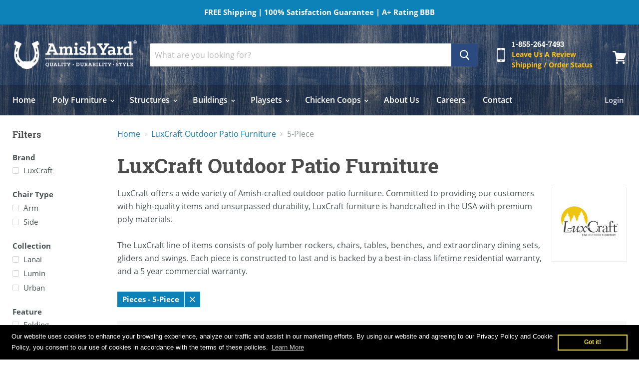

--- FILE ---
content_type: text/html; charset=utf-8
request_url: https://www.amishyard.com/collections/luxcraft-outdoor-patio-furniture/pieces_5-piece
body_size: 47128
content:
<!doctype html>
<html class="no-js no-touch" lang="en">
  <head>
    <meta charset="utf-8">
    <meta http-equiv="x-ua-compatible" content="IE=edge">
    <meta name="facebook-domain-verification" content="l1jvx7ouold9esd5uml26yozcq7tgg" />
    <title>LuxCraft Amish Poly Outdoor Patio Furniture

        
 - Tagged &quot;Pieces: 5-Piece&quot;
 - Amish Yard</title>

    
      <meta name="description" content="LuxCraft outdoor patio furniture including chairs, tables, benches and swings with a lifetime warranty. Amish-crafted in the USA.">
    

    
  <link rel="shortcut icon" href="//www.amishyard.com/cdn/shop/files/amish-yard-favicon-32x32_32x32.png?v=1613167987" type="image/png">


    
      <meta name="robots" content="noindex" />
      <link rel="canonical" href="https://www.amishyard.com/collections/luxcraft-outdoor-patio-furniture" />
    

    <meta name="viewport" content="width=device-width">

    
    















<meta property="og:site_name" content="Amish Yard">
<meta property="og:url" content="https://www.amishyard.com/collections/luxcraft-outdoor-patio-furniture/pieces_5-piece">
<meta property="og:title" content="LuxCraft Amish Poly Outdoor Patio Furniture">
<meta property="og:type" content="website">
<meta property="og:description" content="LuxCraft outdoor patio furniture including chairs, tables, benches and swings with a lifetime warranty. Amish-crafted in the USA.">













  <meta name="twitter:site" content="@AmishYard">








<meta name="twitter:title" content="LuxCraft Amish Poly Outdoor Patio Furniture">
<meta name="twitter:description" content="LuxCraft outdoor patio furniture including chairs, tables, benches and swings with a lifetime warranty. Amish-crafted in the USA.">





    <script>window.performance && window.performance.mark && window.performance.mark('shopify.content_for_header.start');</script><meta name="google-site-verification" content="1ggH7ArfDCGAxtPandMSwjp98z2PhosKJGFR39A0ZnM">
<meta name="facebook-domain-verification" content="l1jvx7ouold9esd5uml26yozcq7tgg">
<meta id="shopify-digital-wallet" name="shopify-digital-wallet" content="/25037608/digital_wallets/dialog">
<meta name="shopify-checkout-api-token" content="4ffdacdf600e4101a32ca423cb667780">
<meta id="in-context-paypal-metadata" data-shop-id="25037608" data-venmo-supported="false" data-environment="production" data-locale="en_US" data-paypal-v4="true" data-currency="USD">
<link rel="alternate" type="application/atom+xml" title="Feed" href="/collections/luxcraft-outdoor-patio-furniture/pieces_5-piece.atom" />
<link rel="alternate" type="application/json+oembed" href="https://www.amishyard.com/collections/luxcraft-outdoor-patio-furniture/pieces_5-piece.oembed">
<script async="async" src="/checkouts/internal/preloads.js?locale=en-US"></script>
<link rel="preconnect" href="https://shop.app" crossorigin="anonymous">
<script async="async" src="https://shop.app/checkouts/internal/preloads.js?locale=en-US&shop_id=25037608" crossorigin="anonymous"></script>
<script id="apple-pay-shop-capabilities" type="application/json">{"shopId":25037608,"countryCode":"US","currencyCode":"USD","merchantCapabilities":["supports3DS"],"merchantId":"gid:\/\/shopify\/Shop\/25037608","merchantName":"Amish Yard","requiredBillingContactFields":["postalAddress","email","phone"],"requiredShippingContactFields":["postalAddress","email","phone"],"shippingType":"shipping","supportedNetworks":["visa","masterCard","amex","discover","elo","jcb"],"total":{"type":"pending","label":"Amish Yard","amount":"1.00"},"shopifyPaymentsEnabled":true,"supportsSubscriptions":true}</script>
<script id="shopify-features" type="application/json">{"accessToken":"4ffdacdf600e4101a32ca423cb667780","betas":["rich-media-storefront-analytics"],"domain":"www.amishyard.com","predictiveSearch":true,"shopId":25037608,"locale":"en"}</script>
<script>var Shopify = Shopify || {};
Shopify.shop = "amish-yard.myshopify.com";
Shopify.locale = "en";
Shopify.currency = {"active":"USD","rate":"1.0"};
Shopify.country = "US";
Shopify.theme = {"name":"Empire","id":42279141427,"schema_name":"Empire","schema_version":"4.5.0","theme_store_id":838,"role":"main"};
Shopify.theme.handle = "null";
Shopify.theme.style = {"id":null,"handle":null};
Shopify.cdnHost = "www.amishyard.com/cdn";
Shopify.routes = Shopify.routes || {};
Shopify.routes.root = "/";</script>
<script type="module">!function(o){(o.Shopify=o.Shopify||{}).modules=!0}(window);</script>
<script>!function(o){function n(){var o=[];function n(){o.push(Array.prototype.slice.apply(arguments))}return n.q=o,n}var t=o.Shopify=o.Shopify||{};t.loadFeatures=n(),t.autoloadFeatures=n()}(window);</script>
<script>
  window.ShopifyPay = window.ShopifyPay || {};
  window.ShopifyPay.apiHost = "shop.app\/pay";
  window.ShopifyPay.redirectState = null;
</script>
<script id="shop-js-analytics" type="application/json">{"pageType":"collection"}</script>
<script defer="defer" async type="module" src="//www.amishyard.com/cdn/shopifycloud/shop-js/modules/v2/client.init-shop-cart-sync_DtuiiIyl.en.esm.js"></script>
<script defer="defer" async type="module" src="//www.amishyard.com/cdn/shopifycloud/shop-js/modules/v2/chunk.common_CUHEfi5Q.esm.js"></script>
<script type="module">
  await import("//www.amishyard.com/cdn/shopifycloud/shop-js/modules/v2/client.init-shop-cart-sync_DtuiiIyl.en.esm.js");
await import("//www.amishyard.com/cdn/shopifycloud/shop-js/modules/v2/chunk.common_CUHEfi5Q.esm.js");

  window.Shopify.SignInWithShop?.initShopCartSync?.({"fedCMEnabled":true,"windoidEnabled":true});

</script>
<script>
  window.Shopify = window.Shopify || {};
  if (!window.Shopify.featureAssets) window.Shopify.featureAssets = {};
  window.Shopify.featureAssets['shop-js'] = {"shop-cart-sync":["modules/v2/client.shop-cart-sync_DFoTY42P.en.esm.js","modules/v2/chunk.common_CUHEfi5Q.esm.js"],"init-fed-cm":["modules/v2/client.init-fed-cm_D2UNy1i2.en.esm.js","modules/v2/chunk.common_CUHEfi5Q.esm.js"],"init-shop-email-lookup-coordinator":["modules/v2/client.init-shop-email-lookup-coordinator_BQEe2rDt.en.esm.js","modules/v2/chunk.common_CUHEfi5Q.esm.js"],"shop-cash-offers":["modules/v2/client.shop-cash-offers_3CTtReFF.en.esm.js","modules/v2/chunk.common_CUHEfi5Q.esm.js","modules/v2/chunk.modal_BewljZkx.esm.js"],"shop-button":["modules/v2/client.shop-button_C6oxCjDL.en.esm.js","modules/v2/chunk.common_CUHEfi5Q.esm.js"],"init-windoid":["modules/v2/client.init-windoid_5pix8xhK.en.esm.js","modules/v2/chunk.common_CUHEfi5Q.esm.js"],"avatar":["modules/v2/client.avatar_BTnouDA3.en.esm.js"],"init-shop-cart-sync":["modules/v2/client.init-shop-cart-sync_DtuiiIyl.en.esm.js","modules/v2/chunk.common_CUHEfi5Q.esm.js"],"shop-toast-manager":["modules/v2/client.shop-toast-manager_BYv_8cH1.en.esm.js","modules/v2/chunk.common_CUHEfi5Q.esm.js"],"pay-button":["modules/v2/client.pay-button_FnF9EIkY.en.esm.js","modules/v2/chunk.common_CUHEfi5Q.esm.js"],"shop-login-button":["modules/v2/client.shop-login-button_CH1KUpOf.en.esm.js","modules/v2/chunk.common_CUHEfi5Q.esm.js","modules/v2/chunk.modal_BewljZkx.esm.js"],"init-customer-accounts-sign-up":["modules/v2/client.init-customer-accounts-sign-up_aj7QGgYS.en.esm.js","modules/v2/client.shop-login-button_CH1KUpOf.en.esm.js","modules/v2/chunk.common_CUHEfi5Q.esm.js","modules/v2/chunk.modal_BewljZkx.esm.js"],"init-shop-for-new-customer-accounts":["modules/v2/client.init-shop-for-new-customer-accounts_NbnYRf_7.en.esm.js","modules/v2/client.shop-login-button_CH1KUpOf.en.esm.js","modules/v2/chunk.common_CUHEfi5Q.esm.js","modules/v2/chunk.modal_BewljZkx.esm.js"],"init-customer-accounts":["modules/v2/client.init-customer-accounts_ppedhqCH.en.esm.js","modules/v2/client.shop-login-button_CH1KUpOf.en.esm.js","modules/v2/chunk.common_CUHEfi5Q.esm.js","modules/v2/chunk.modal_BewljZkx.esm.js"],"shop-follow-button":["modules/v2/client.shop-follow-button_CMIBBa6u.en.esm.js","modules/v2/chunk.common_CUHEfi5Q.esm.js","modules/v2/chunk.modal_BewljZkx.esm.js"],"lead-capture":["modules/v2/client.lead-capture_But0hIyf.en.esm.js","modules/v2/chunk.common_CUHEfi5Q.esm.js","modules/v2/chunk.modal_BewljZkx.esm.js"],"checkout-modal":["modules/v2/client.checkout-modal_BBxc70dQ.en.esm.js","modules/v2/chunk.common_CUHEfi5Q.esm.js","modules/v2/chunk.modal_BewljZkx.esm.js"],"shop-login":["modules/v2/client.shop-login_hM3Q17Kl.en.esm.js","modules/v2/chunk.common_CUHEfi5Q.esm.js","modules/v2/chunk.modal_BewljZkx.esm.js"],"payment-terms":["modules/v2/client.payment-terms_CAtGlQYS.en.esm.js","modules/v2/chunk.common_CUHEfi5Q.esm.js","modules/v2/chunk.modal_BewljZkx.esm.js"]};
</script>
<script>(function() {
  var isLoaded = false;
  function asyncLoad() {
    if (isLoaded) return;
    isLoaded = true;
    var urls = ["https:\/\/api.revy.io\/bundle.js?shop=amish-yard.myshopify.com","https:\/\/www.magisto.com\/media\/shopify\/magisto.js?shop=amish-yard.myshopify.com","https:\/\/cdn.shopify.com\/s\/files\/1\/2503\/7608\/t\/5\/assets\/booster_eu_cookie_25037608.js?v=1671626502\u0026shop=amish-yard.myshopify.com","https:\/\/reconvert-cdn.com\/assets\/js\/store_reconvert_node.js?v=2\u0026scid=NzFjYWIxYmU5OGE1M2E1MTZmMmJjZDkyNjdkOWJiZTUuZjI3NjdlZjJiMWE5NDQ0Mjk1NGNmOGY0OWI1OGUxMzA=\u0026shop=amish-yard.myshopify.com","https:\/\/reconvert-cdn.com\/assets\/js\/reconvert_script_tags.mini.js?scid=NzFjYWIxYmU5OGE1M2E1MTZmMmJjZDkyNjdkOWJiZTUuZjI3NjdlZjJiMWE5NDQ0Mjk1NGNmOGY0OWI1OGUxMzA=\u0026shop=amish-yard.myshopify.com","\/\/cdn.shopify.com\/proxy\/64e1ef8312e7a80e69f0379c506b9d17a6c37b27fa953e610450d72b3bf332c4\/amishyard.activehosted.com\/js\/site-tracking.php?shop=amish-yard.myshopify.com\u0026sp-cache-control=cHVibGljLCBtYXgtYWdlPTkwMA","\/\/cdn.shopify.com\/proxy\/64e1ef8312e7a80e69f0379c506b9d17a6c37b27fa953e610450d72b3bf332c4\/amishyard.activehosted.com\/js\/site-tracking.php?shop=amish-yard.myshopify.com\u0026sp-cache-control=cHVibGljLCBtYXgtYWdlPTkwMA","\/\/cdn.shopify.com\/proxy\/64e1ef8312e7a80e69f0379c506b9d17a6c37b27fa953e610450d72b3bf332c4\/amishyard.activehosted.com\/js\/site-tracking.php?shop=amish-yard.myshopify.com\u0026sp-cache-control=cHVibGljLCBtYXgtYWdlPTkwMA","https:\/\/load.fomo.com\/api\/v1\/Fs68amZSKAdkG7B7GnSFCg\/load.js?shop=amish-yard.myshopify.com","https:\/\/cdn.pushowl.com\/latest\/sdks\/pushowl-shopify.js?subdomain=amish-yard\u0026environment=production\u0026guid=140b3085-d0db-41e1-b00f-ce12c93e1b22\u0026shop=amish-yard.myshopify.com"];
    for (var i = 0; i < urls.length; i++) {
      var s = document.createElement('script');
      s.type = 'text/javascript';
      s.async = true;
      s.src = urls[i];
      var x = document.getElementsByTagName('script')[0];
      x.parentNode.insertBefore(s, x);
    }
  };
  if(window.attachEvent) {
    window.attachEvent('onload', asyncLoad);
  } else {
    window.addEventListener('load', asyncLoad, false);
  }
})();</script>
<script id="__st">var __st={"a":25037608,"offset":-18000,"reqid":"96c77b5f-07dd-4bd8-8436-c0a95006def3-1767431163","pageurl":"www.amishyard.com\/collections\/luxcraft-outdoor-patio-furniture\/pieces_5-piece","u":"29ed9dd323ab","p":"collection","rtyp":"collection","rid":407948984553};</script>
<script>window.ShopifyPaypalV4VisibilityTracking = true;</script>
<script id="captcha-bootstrap">!function(){'use strict';const t='contact',e='account',n='new_comment',o=[[t,t],['blogs',n],['comments',n],[t,'customer']],c=[[e,'customer_login'],[e,'guest_login'],[e,'recover_customer_password'],[e,'create_customer']],r=t=>t.map((([t,e])=>`form[action*='/${t}']:not([data-nocaptcha='true']) input[name='form_type'][value='${e}']`)).join(','),a=t=>()=>t?[...document.querySelectorAll(t)].map((t=>t.form)):[];function s(){const t=[...o],e=r(t);return a(e)}const i='password',u='form_key',d=['recaptcha-v3-token','g-recaptcha-response','h-captcha-response',i],f=()=>{try{return window.sessionStorage}catch{return}},m='__shopify_v',_=t=>t.elements[u];function p(t,e,n=!1){try{const o=window.sessionStorage,c=JSON.parse(o.getItem(e)),{data:r}=function(t){const{data:e,action:n}=t;return t[m]||n?{data:e,action:n}:{data:t,action:n}}(c);for(const[e,n]of Object.entries(r))t.elements[e]&&(t.elements[e].value=n);n&&o.removeItem(e)}catch(o){console.error('form repopulation failed',{error:o})}}const l='form_type',E='cptcha';function T(t){t.dataset[E]=!0}const w=window,h=w.document,L='Shopify',v='ce_forms',y='captcha';let A=!1;((t,e)=>{const n=(g='f06e6c50-85a8-45c8-87d0-21a2b65856fe',I='https://cdn.shopify.com/shopifycloud/storefront-forms-hcaptcha/ce_storefront_forms_captcha_hcaptcha.v1.5.2.iife.js',D={infoText:'Protected by hCaptcha',privacyText:'Privacy',termsText:'Terms'},(t,e,n)=>{const o=w[L][v],c=o.bindForm;if(c)return c(t,g,e,D).then(n);var r;o.q.push([[t,g,e,D],n]),r=I,A||(h.body.append(Object.assign(h.createElement('script'),{id:'captcha-provider',async:!0,src:r})),A=!0)});var g,I,D;w[L]=w[L]||{},w[L][v]=w[L][v]||{},w[L][v].q=[],w[L][y]=w[L][y]||{},w[L][y].protect=function(t,e){n(t,void 0,e),T(t)},Object.freeze(w[L][y]),function(t,e,n,w,h,L){const[v,y,A,g]=function(t,e,n){const i=e?o:[],u=t?c:[],d=[...i,...u],f=r(d),m=r(i),_=r(d.filter((([t,e])=>n.includes(e))));return[a(f),a(m),a(_),s()]}(w,h,L),I=t=>{const e=t.target;return e instanceof HTMLFormElement?e:e&&e.form},D=t=>v().includes(t);t.addEventListener('submit',(t=>{const e=I(t);if(!e)return;const n=D(e)&&!e.dataset.hcaptchaBound&&!e.dataset.recaptchaBound,o=_(e),c=g().includes(e)&&(!o||!o.value);(n||c)&&t.preventDefault(),c&&!n&&(function(t){try{if(!f())return;!function(t){const e=f();if(!e)return;const n=_(t);if(!n)return;const o=n.value;o&&e.removeItem(o)}(t);const e=Array.from(Array(32),(()=>Math.random().toString(36)[2])).join('');!function(t,e){_(t)||t.append(Object.assign(document.createElement('input'),{type:'hidden',name:u})),t.elements[u].value=e}(t,e),function(t,e){const n=f();if(!n)return;const o=[...t.querySelectorAll(`input[type='${i}']`)].map((({name:t})=>t)),c=[...d,...o],r={};for(const[a,s]of new FormData(t).entries())c.includes(a)||(r[a]=s);n.setItem(e,JSON.stringify({[m]:1,action:t.action,data:r}))}(t,e)}catch(e){console.error('failed to persist form',e)}}(e),e.submit())}));const S=(t,e)=>{t&&!t.dataset[E]&&(n(t,e.some((e=>e===t))),T(t))};for(const o of['focusin','change'])t.addEventListener(o,(t=>{const e=I(t);D(e)&&S(e,y())}));const B=e.get('form_key'),M=e.get(l),P=B&&M;t.addEventListener('DOMContentLoaded',(()=>{const t=y();if(P)for(const e of t)e.elements[l].value===M&&p(e,B);[...new Set([...A(),...v().filter((t=>'true'===t.dataset.shopifyCaptcha))])].forEach((e=>S(e,t)))}))}(h,new URLSearchParams(w.location.search),n,t,e,['guest_login'])})(!0,!0)}();</script>
<script integrity="sha256-4kQ18oKyAcykRKYeNunJcIwy7WH5gtpwJnB7kiuLZ1E=" data-source-attribution="shopify.loadfeatures" defer="defer" src="//www.amishyard.com/cdn/shopifycloud/storefront/assets/storefront/load_feature-a0a9edcb.js" crossorigin="anonymous"></script>
<script crossorigin="anonymous" defer="defer" src="//www.amishyard.com/cdn/shopifycloud/storefront/assets/shopify_pay/storefront-65b4c6d7.js?v=20250812"></script>
<script data-source-attribution="shopify.dynamic_checkout.dynamic.init">var Shopify=Shopify||{};Shopify.PaymentButton=Shopify.PaymentButton||{isStorefrontPortableWallets:!0,init:function(){window.Shopify.PaymentButton.init=function(){};var t=document.createElement("script");t.src="https://www.amishyard.com/cdn/shopifycloud/portable-wallets/latest/portable-wallets.en.js",t.type="module",document.head.appendChild(t)}};
</script>
<script data-source-attribution="shopify.dynamic_checkout.buyer_consent">
  function portableWalletsHideBuyerConsent(e){var t=document.getElementById("shopify-buyer-consent"),n=document.getElementById("shopify-subscription-policy-button");t&&n&&(t.classList.add("hidden"),t.setAttribute("aria-hidden","true"),n.removeEventListener("click",e))}function portableWalletsShowBuyerConsent(e){var t=document.getElementById("shopify-buyer-consent"),n=document.getElementById("shopify-subscription-policy-button");t&&n&&(t.classList.remove("hidden"),t.removeAttribute("aria-hidden"),n.addEventListener("click",e))}window.Shopify?.PaymentButton&&(window.Shopify.PaymentButton.hideBuyerConsent=portableWalletsHideBuyerConsent,window.Shopify.PaymentButton.showBuyerConsent=portableWalletsShowBuyerConsent);
</script>
<script data-source-attribution="shopify.dynamic_checkout.cart.bootstrap">document.addEventListener("DOMContentLoaded",(function(){function t(){return document.querySelector("shopify-accelerated-checkout-cart, shopify-accelerated-checkout")}if(t())Shopify.PaymentButton.init();else{new MutationObserver((function(e,n){t()&&(Shopify.PaymentButton.init(),n.disconnect())})).observe(document.body,{childList:!0,subtree:!0})}}));
</script>
<link id="shopify-accelerated-checkout-styles" rel="stylesheet" media="screen" href="https://www.amishyard.com/cdn/shopifycloud/portable-wallets/latest/accelerated-checkout-backwards-compat.css" crossorigin="anonymous">
<style id="shopify-accelerated-checkout-cart">
        #shopify-buyer-consent {
  margin-top: 1em;
  display: inline-block;
  width: 100%;
}

#shopify-buyer-consent.hidden {
  display: none;
}

#shopify-subscription-policy-button {
  background: none;
  border: none;
  padding: 0;
  text-decoration: underline;
  font-size: inherit;
  cursor: pointer;
}

#shopify-subscription-policy-button::before {
  box-shadow: none;
}

      </style>

<script>window.performance && window.performance.mark && window.performance.mark('shopify.content_for_header.end');</script>

    <script>
      document.documentElement.className=document.documentElement.className.replace(/\bno-js\b/,'js');
      if(window.Shopify&&window.Shopify.designMode)document.documentElement.className+=' in-theme-editor';
      if(('ontouchstart' in window)||window.DocumentTouch&&document instanceof DocumentTouch)document.documentElement.className=document.documentElement.className.replace(/\bno-touch\b/,'has-touch');
    </script>

    <link href="//www.amishyard.com/cdn/shop/t/5/assets/theme.scss.css?v=63263295704357080041754080004" rel="stylesheet" type="text/css" media="all" />

    
<!-- Start of Judge.me Core -->
<link rel="dns-prefetch" href="https://cdn.judge.me/">
<script data-cfasync='false' class='jdgm-settings-script'>window.jdgmSettings={"pagination":5,"disable_web_reviews":false,"badge_no_review_text":"No reviews","badge_n_reviews_text":"{{ n }} review/reviews","badge_star_color":"#f9be0f","hide_badge_preview_if_no_reviews":true,"badge_hide_text":false,"enforce_center_preview_badge":false,"widget_title":"Customer Reviews","widget_open_form_text":"Write a review","widget_close_form_text":"Cancel review","widget_refresh_page_text":"Refresh page","widget_summary_text":"Based on {{ number_of_reviews }} review/reviews","widget_no_review_text":"Be the first to write a review","widget_name_field_text":"Name","widget_verified_name_field_text":"Verified Name (public)","widget_name_placeholder_text":"Enter your name (public)","widget_required_field_error_text":"This field is required.","widget_email_field_text":"Email","widget_verified_email_field_text":"Verified Email (private, can not be edited)","widget_email_placeholder_text":"Enter your email (private)","widget_email_field_error_text":"Please enter a valid email address.","widget_rating_field_text":"Rating","widget_review_title_field_text":"Review Title","widget_review_title_placeholder_text":"Give your review a title","widget_review_body_field_text":"Review","widget_review_body_placeholder_text":"Write your comments here","widget_pictures_field_text":"Picture/Video (optional)","widget_submit_review_text":"Submit Review","widget_submit_verified_review_text":"Submit Verified Review","widget_submit_success_msg_with_auto_publish":"Thank you! Please refresh the page in a few moments to see your review. You can remove or edit your review by logging into \u003ca href='https://judge.me/login' target='_blank' rel='nofollow noopener'\u003eJudge.me\u003c/a\u003e","widget_submit_success_msg_no_auto_publish":"Thank you! Your review will be published as soon as it is approved by the shop admin. You can remove or edit your review by logging into \u003ca href='https://judge.me/login' target='_blank' rel='nofollow noopener'\u003eJudge.me\u003c/a\u003e","widget_show_default_reviews_out_of_total_text":"Showing {{ n_reviews_shown }} out of {{ n_reviews }} reviews.","widget_show_all_link_text":"Show all","widget_show_less_link_text":"Show less","widget_author_said_text":"{{ reviewer_name }} said:","widget_days_text":"{{ n }} days ago","widget_weeks_text":"{{ n }} week/weeks ago","widget_months_text":"{{ n }} month/months ago","widget_years_text":"{{ n }} year/years ago","widget_yesterday_text":"Yesterday","widget_today_text":"Today","widget_replied_text":"\u003e\u003e {{ shop_name }} replied:","widget_read_more_text":"Read more","widget_rating_filter_see_all_text":"See all reviews","widget_sorting_most_recent_text":"Most Recent","widget_sorting_highest_rating_text":"Highest Rating","widget_sorting_lowest_rating_text":"Lowest Rating","widget_sorting_with_pictures_text":"Only Pictures","widget_sorting_most_helpful_text":"Most Helpful","widget_open_question_form_text":"Ask a question","widget_reviews_subtab_text":"Reviews","widget_questions_subtab_text":"Questions","widget_question_label_text":"Question","widget_answer_label_text":"Answer","widget_question_placeholder_text":"Write your question here","widget_submit_question_text":"Submit Question","widget_question_submit_success_text":"Thank you for your question! We will notify you once it gets answered.","widget_star_color":"#f9be0f","verified_badge_text":"Verified","verified_badge_placement":"left-of-reviewer-name","widget_review_max_height":8,"widget_hide_border":false,"widget_social_share":true,"widget_thumb":true,"widget_review_location_show":false,"widget_location_format":"country_iso_code","all_reviews_include_out_of_store_products":true,"all_reviews_out_of_store_text":"(out of store)","all_reviews_product_name_prefix_text":"about","enable_review_pictures":true,"enable_question_anwser":true,"widget_theme":"leex","widget_product_reviews_subtab_text":"Product Reviews","widget_shop_reviews_subtab_text":"Shop Reviews","widget_write_a_store_review_text":"Write a Store Review","widget_sorting_pictures_first_text":"Pictures First","floating_tab_button_name":"★ Judge.me Reviews","floating_tab_title":"Let customers speak for us","floating_tab_url":"","floating_tab_url_enabled":true,"all_reviews_text_badge_text":"Customers rate us {{ shop.metafields.judgeme.all_reviews_rating | round: 1 }}/5 based on {{ shop.metafields.judgeme.all_reviews_count }} reviews.","all_reviews_text_badge_text_branded_style":"{{ shop.metafields.judgeme.all_reviews_rating | round: 1 }} out of 5 stars based on {{ shop.metafields.judgeme.all_reviews_count }} reviews","all_reviews_text_badge_url":"","featured_carousel_title":"What are Our Clients are Saying About Us?","featured_carousel_count_text":"from {{ n }} reviews","featured_carousel_url":"","featured_carousel_arrows_on_the_sides":true,"featured_carousel_width":100,"featured_carousel_image_size":280,"verified_count_badge_url":"","widget_show_histogram":false,"widget_star_use_custom_color":true,"picture_reminder_submit_button":"Upload Pictures","enable_review_videos":true,"widget_sorting_videos_first_text":"Videos First","widget_review_pending_text":"Pending","social_share_options_order":"Facebook,Twitter,Pinterest","remove_microdata_snippet":false,"preview_badge_no_question_text":"No questions","preview_badge_n_question_text":"{{ number_of_questions }} question/questions","remove_judgeme_branding":true,"widget_search_bar_placeholder":"Search reviews","widget_sorting_verified_only_text":"Verified only","featured_carousel_theme":"gallery","featured_carousel_show_product":true,"featured_carousel_header_background_color":"#233859","featured_carousel_verified_badge_color":"true","featured_carousel_more_reviews_button_text":"Read more reviews","featured_carousel_view_product_button_text":"View product","all_reviews_page_load_more_text":"Load More Reviews","disable_fb_tab_reviews":true,"widget_public_name_text":"displayed publicly like","default_reviewer_name_has_non_latin":true,"widget_reviewer_anonymous":"Anonymous","medals_widget_title":"Judge.me Review Medals","show_reviewer_avatar":false,"widget_invalid_yt_video_url_error_text":"Not a YouTube video URL","widget_max_length_field_error_text":"Please enter no more than {0} characters.","widget_verified_by_shop_text":"Verified by Shop","widget_load_with_code_splitting":true,"widget_ugc_title":"Made by us, Shared by you","widget_ugc_subtitle":"Tag us to see your picture featured in our page","widget_ugc_primary_button_text":"Buy Now","widget_ugc_secondary_button_text":"Load More","widget_ugc_reviews_button_text":"View Reviews","widget_rating_metafield_value_type":true,"widget_primary_color":"#2B4B80","widget_summary_average_rating_text":"{{ average_rating }} out of 5","widget_media_grid_title":"Customer photos \u0026 videos","widget_media_grid_see_more_text":"See more","widget_round_style":true,"widget_show_product_medals":false,"widget_verified_by_judgeme_text":"Verified by Judge.me","widget_verified_by_judgeme_text_in_store_medals":"Verified by Judge.me","widget_media_field_exceed_quantity_message":"Sorry, we can only accept {{ max_media }} for one review.","widget_media_field_exceed_limit_message":"{{ file_name }} is too large, please select a {{ media_type }} less than {{ size_limit }}MB.","widget_review_submitted_text":"Review Submitted!","widget_question_submitted_text":"Question Submitted!","widget_close_form_text_question":"Cancel","widget_write_your_answer_here_text":"Write your answer here","widget_enabled_branded_link":true,"widget_show_collected_by_judgeme":false,"widget_collected_by_judgeme_text":"collected by Judge.me","widget_pagination_type":"load_more","widget_load_more_text":"Load More","widget_full_review_text":"Full Review","widget_read_more_reviews_text":"Read More Reviews","widget_read_questions_text":"Read Questions","widget_questions_and_answers_text":"Questions \u0026 Answers","widget_verified_by_text":"Verified by","widget_number_of_reviews_text":"{{ number_of_reviews }} reviews","widget_back_button_text":"Back","widget_next_button_text":"Next","widget_custom_forms_filter_button":"Filters","custom_forms_style":"vertical","how_reviews_are_collected":"How reviews are collected?","widget_gdpr_statement":"How we use your data: We’ll only contact you about the review you left, and only if necessary. By submitting your review, you agree to Judge.me’s \u003ca href='https://judge.me/terms' target='_blank' rel='nofollow noopener'\u003eterms\u003c/a\u003e, \u003ca href='https://judge.me/privacy' target='_blank' rel='nofollow noopener'\u003eprivacy\u003c/a\u003e and \u003ca href='https://judge.me/content-policy' target='_blank' rel='nofollow noopener'\u003econtent\u003c/a\u003e policies.","review_snippet_widget_round_border_style":true,"review_snippet_widget_card_color":"#FFFFFF","review_snippet_widget_slider_arrows_background_color":"#FFFFFF","review_snippet_widget_slider_arrows_color":"#000000","review_snippet_widget_star_color":"#339999","preview_badge_collection_page_install_preference":true,"preview_badge_product_page_install_preference":true,"review_carousel_install_preference":true,"review_widget_best_location":true,"platform":"shopify","branding_url":"https://judge.me/reviews/amishyard","branding_text":"Powered by Judge.me","locale":"en","reply_name":"Amish Yard","widget_version":"3.0","footer":true,"autopublish":true,"review_dates":true,"enable_custom_form":false,"shop_use_review_site":true,"can_be_branded":true};</script> <style class='jdgm-settings-style'>.jdgm-xx{left:0}:root{--jdgm-primary-color:#2B4B80;--jdgm-secondary-color:rgba(43,75,128,0.1);--jdgm-star-color:#f9be0f;--jdgm-write-review-text-color:white;--jdgm-write-review-bg-color:#2B4B80;--jdgm-paginate-color:#2B4B80;--jdgm-border-radius:10;--jdgm-reviewer-name-color:#2B4B80}.jdgm-histogram__bar-content{background-color:#2B4B80}.jdgm-rev[data-verified-buyer=true] .jdgm-rev__icon.jdgm-rev__icon:after,.jdgm-rev__buyer-badge.jdgm-rev__buyer-badge{color:white;background-color:#2B4B80}.jdgm-review-widget--small .jdgm-gallery.jdgm-gallery .jdgm-gallery__thumbnail-link:nth-child(8) .jdgm-gallery__thumbnail-wrapper.jdgm-gallery__thumbnail-wrapper:before{content:"See more"}@media only screen and (min-width: 768px){.jdgm-gallery.jdgm-gallery .jdgm-gallery__thumbnail-link:nth-child(8) .jdgm-gallery__thumbnail-wrapper.jdgm-gallery__thumbnail-wrapper:before{content:"See more"}}.jdgm-rev__thumb-btn{color:#2B4B80}.jdgm-rev__thumb-btn:hover{opacity:0.8}.jdgm-rev__thumb-btn:not([disabled]):hover,.jdgm-rev__thumb-btn:hover,.jdgm-rev__thumb-btn:active,.jdgm-rev__thumb-btn:visited{color:#2B4B80}.jdgm-preview-badge .jdgm-star.jdgm-star{color:#f9be0f}.jdgm-prev-badge[data-average-rating='0.00']{display:none !important}.jdgm-rev .jdgm-rev__icon{display:none !important}.jdgm-author-all-initials{display:none !important}.jdgm-author-last-initial{display:none !important}.jdgm-rev-widg__title{visibility:hidden}.jdgm-rev-widg__summary-text{visibility:hidden}.jdgm-prev-badge__text{visibility:hidden}.jdgm-rev__replier:before{content:'Amish Yard'}.jdgm-rev__prod-link-prefix:before{content:'about'}.jdgm-rev__out-of-store-text:before{content:'(out of store)'}@media only screen and (min-width: 768px){.jdgm-rev__pics .jdgm-rev_all-rev-page-picture-separator,.jdgm-rev__pics .jdgm-rev__product-picture{display:none}}@media only screen and (max-width: 768px){.jdgm-rev__pics .jdgm-rev_all-rev-page-picture-separator,.jdgm-rev__pics .jdgm-rev__product-picture{display:none}}.jdgm-preview-badge[data-template="index"]{display:none !important}.jdgm-verified-count-badget[data-from-snippet="true"]{display:none !important}.jdgm-all-reviews-text[data-from-snippet="true"]{display:none !important}.jdgm-medals-section[data-from-snippet="true"]{display:none !important}.jdgm-ugc-media-wrapper[data-from-snippet="true"]{display:none !important}.jdgm-histogram{display:none !important}.jdgm-widget .jdgm-sort-dropdown-wrapper{margin-top:12px}.jdgm-review-snippet-widget .jdgm-rev-snippet-widget__cards-container .jdgm-rev-snippet-card{border-radius:8px;background:#fff}.jdgm-review-snippet-widget .jdgm-rev-snippet-widget__cards-container .jdgm-rev-snippet-card__rev-rating .jdgm-star{color:#399}.jdgm-review-snippet-widget .jdgm-rev-snippet-widget__prev-btn,.jdgm-review-snippet-widget .jdgm-rev-snippet-widget__next-btn{border-radius:50%;background:#fff}.jdgm-review-snippet-widget .jdgm-rev-snippet-widget__prev-btn>svg,.jdgm-review-snippet-widget .jdgm-rev-snippet-widget__next-btn>svg{fill:#000}.jdgm-full-rev-modal.rev-snippet-widget .jm-mfp-container .jm-mfp-content,.jdgm-full-rev-modal.rev-snippet-widget .jm-mfp-container .jdgm-full-rev__icon,.jdgm-full-rev-modal.rev-snippet-widget .jm-mfp-container .jdgm-full-rev__pic-img,.jdgm-full-rev-modal.rev-snippet-widget .jm-mfp-container .jdgm-full-rev__reply{border-radius:8px}.jdgm-full-rev-modal.rev-snippet-widget .jm-mfp-container .jdgm-full-rev[data-verified-buyer="true"] .jdgm-full-rev__icon::after{border-radius:8px}.jdgm-full-rev-modal.rev-snippet-widget .jm-mfp-container .jdgm-full-rev .jdgm-rev__buyer-badge{border-radius:calc( 8px / 2 )}.jdgm-full-rev-modal.rev-snippet-widget .jm-mfp-container .jdgm-full-rev .jdgm-full-rev__replier::before{content:'Amish Yard'}.jdgm-full-rev-modal.rev-snippet-widget .jm-mfp-container .jdgm-full-rev .jdgm-full-rev__product-button{border-radius:calc( 8px * 6 )}
</style> <style class='jdgm-settings-style'></style> <script data-cfasync="false" type="text/javascript" async src="https://cdn.judge.me/shopify_v2/leex.js" id="judgeme_widget_leex_js"></script>
<link id="judgeme_widget_leex_css" rel="stylesheet" type="text/css" media="nope!" onload="this.media='all'" href="https://cdn.judge.me/widget_v3/theme/leex.css">

  
  
  
  <style class='jdgm-miracle-styles'>
  @-webkit-keyframes jdgm-spin{0%{-webkit-transform:rotate(0deg);-ms-transform:rotate(0deg);transform:rotate(0deg)}100%{-webkit-transform:rotate(359deg);-ms-transform:rotate(359deg);transform:rotate(359deg)}}@keyframes jdgm-spin{0%{-webkit-transform:rotate(0deg);-ms-transform:rotate(0deg);transform:rotate(0deg)}100%{-webkit-transform:rotate(359deg);-ms-transform:rotate(359deg);transform:rotate(359deg)}}@font-face{font-family:'JudgemeStar';src:url("[data-uri]") format("woff");font-weight:normal;font-style:normal}.jdgm-star{font-family:'JudgemeStar';display:inline !important;text-decoration:none !important;padding:0 4px 0 0 !important;margin:0 !important;font-weight:bold;opacity:1;-webkit-font-smoothing:antialiased;-moz-osx-font-smoothing:grayscale}.jdgm-star:hover{opacity:1}.jdgm-star:last-of-type{padding:0 !important}.jdgm-star.jdgm--on:before{content:"\e000"}.jdgm-star.jdgm--off:before{content:"\e001"}.jdgm-star.jdgm--half:before{content:"\e002"}.jdgm-widget *{margin:0;line-height:1.4;-webkit-box-sizing:border-box;-moz-box-sizing:border-box;box-sizing:border-box;-webkit-overflow-scrolling:touch}.jdgm-hidden{display:none !important;visibility:hidden !important}.jdgm-temp-hidden{display:none}.jdgm-spinner{width:40px;height:40px;margin:auto;border-radius:50%;border-top:2px solid #eee;border-right:2px solid #eee;border-bottom:2px solid #eee;border-left:2px solid #ccc;-webkit-animation:jdgm-spin 0.8s infinite linear;animation:jdgm-spin 0.8s infinite linear}.jdgm-prev-badge{display:block !important}

</style>


  
  
   


<script data-cfasync='false' class='jdgm-script'>
!function(e){window.jdgm=window.jdgm||{},jdgm.CDN_HOST="https://cdn.judge.me/",
jdgm.docReady=function(d){(e.attachEvent?"complete"===e.readyState:"loading"!==e.readyState)?
setTimeout(d,0):e.addEventListener("DOMContentLoaded",d)},jdgm.loadCSS=function(d,t,o,s){
!o&&jdgm.loadCSS.requestedUrls.indexOf(d)>=0||(jdgm.loadCSS.requestedUrls.push(d),
(s=e.createElement("link")).rel="stylesheet",s.class="jdgm-stylesheet",s.media="nope!",
s.href=d,s.onload=function(){this.media="all",t&&setTimeout(t)},e.body.appendChild(s))},
jdgm.loadCSS.requestedUrls=[],jdgm.docReady(function(){(window.jdgmLoadCSS||e.querySelectorAll(
".jdgm-widget, .jdgm-all-reviews-page").length>0)&&(jdgmSettings.widget_load_with_code_splitting?
parseFloat(jdgmSettings.widget_version)>=3?jdgm.loadCSS(jdgm.CDN_HOST+"widget_v3/base.css"):
jdgm.loadCSS(jdgm.CDN_HOST+"widget/base.css"):jdgm.loadCSS(jdgm.CDN_HOST+"shopify_v2.css"))})}(document);
</script>
<script async data-cfasync="false" type="text/javascript" src="https://cdn.judge.me/loader.js"></script>

<noscript><link rel="stylesheet" type="text/css" media="all" href="https://cdn.judge.me/shopify_v2.css"></noscript>
<!-- End of Judge.me Core -->


 

<script>window.__pagefly_analytics_settings__={"acceptTracking":true};</script>

<!-- Google Tag Manager -->
<script>(function(w,d,s,l,i){w[l]=w[l]||[];w[l].push({'gtm.start':
new Date().getTime(),event:'gtm.js'});var f=d.getElementsByTagName(s)[0],
j=d.createElement(s),dl=l!='dataLayer'?'&l='+l:'';j.async=true;j.src=
'https://www.googletagmanager.com/gtm.js?id='+i+dl;f.parentNode.insertBefore(j,f);
})(window,document,'script','dataLayer','GTM-58JNPGK');</script>
<!-- End Google Tag Manager -->




<!-- BEGIN app block: shopify://apps/pagefly-page-builder/blocks/app-embed/83e179f7-59a0-4589-8c66-c0dddf959200 -->

<!-- BEGIN app snippet: pagefly-cro-ab-testing-main -->







<script>
  ;(function () {
    const url = new URL(window.location)
    const viewParam = url.searchParams.get('view')
    if (viewParam && viewParam.includes('variant-pf-')) {
      url.searchParams.set('pf_v', viewParam)
      url.searchParams.delete('view')
      window.history.replaceState({}, '', url)
    }
  })()
</script>



<script type='module'>
  
  window.PAGEFLY_CRO = window.PAGEFLY_CRO || {}

  window.PAGEFLY_CRO['data_debug'] = {
    original_template_suffix: "all_collections",
    allow_ab_test: false,
    ab_test_start_time: 0,
    ab_test_end_time: 0,
    today_date_time: 1767431164000,
  }
  window.PAGEFLY_CRO['GA4'] = { enabled: false}
</script>

<!-- END app snippet -->








  <script src='https://cdn.shopify.com/extensions/019b6965-ed06-7f85-833a-9283c5c4e872/pagefly-page-builder-212/assets/pagefly-helper.js' defer='defer'></script>

  <script src='https://cdn.shopify.com/extensions/019b6965-ed06-7f85-833a-9283c5c4e872/pagefly-page-builder-212/assets/pagefly-general-helper.js' defer='defer'></script>

  <script src='https://cdn.shopify.com/extensions/019b6965-ed06-7f85-833a-9283c5c4e872/pagefly-page-builder-212/assets/pagefly-snap-slider.js' defer='defer'></script>

  <script src='https://cdn.shopify.com/extensions/019b6965-ed06-7f85-833a-9283c5c4e872/pagefly-page-builder-212/assets/pagefly-slideshow-v3.js' defer='defer'></script>

  <script src='https://cdn.shopify.com/extensions/019b6965-ed06-7f85-833a-9283c5c4e872/pagefly-page-builder-212/assets/pagefly-slideshow-v4.js' defer='defer'></script>

  <script src='https://cdn.shopify.com/extensions/019b6965-ed06-7f85-833a-9283c5c4e872/pagefly-page-builder-212/assets/pagefly-glider.js' defer='defer'></script>

  <script src='https://cdn.shopify.com/extensions/019b6965-ed06-7f85-833a-9283c5c4e872/pagefly-page-builder-212/assets/pagefly-slideshow-v1-v2.js' defer='defer'></script>

  <script src='https://cdn.shopify.com/extensions/019b6965-ed06-7f85-833a-9283c5c4e872/pagefly-page-builder-212/assets/pagefly-product-media.js' defer='defer'></script>

  <script src='https://cdn.shopify.com/extensions/019b6965-ed06-7f85-833a-9283c5c4e872/pagefly-page-builder-212/assets/pagefly-product.js' defer='defer'></script>


<script id='pagefly-helper-data' type='application/json'>
  {
    "page_optimization": {
      "assets_prefetching": false
    },
    "elements_asset_mapper": {
      "Accordion": "https://cdn.shopify.com/extensions/019b6965-ed06-7f85-833a-9283c5c4e872/pagefly-page-builder-212/assets/pagefly-accordion.js",
      "Accordion3": "https://cdn.shopify.com/extensions/019b6965-ed06-7f85-833a-9283c5c4e872/pagefly-page-builder-212/assets/pagefly-accordion3.js",
      "CountDown": "https://cdn.shopify.com/extensions/019b6965-ed06-7f85-833a-9283c5c4e872/pagefly-page-builder-212/assets/pagefly-countdown.js",
      "GMap1": "https://cdn.shopify.com/extensions/019b6965-ed06-7f85-833a-9283c5c4e872/pagefly-page-builder-212/assets/pagefly-gmap.js",
      "GMap2": "https://cdn.shopify.com/extensions/019b6965-ed06-7f85-833a-9283c5c4e872/pagefly-page-builder-212/assets/pagefly-gmap.js",
      "GMapBasicV2": "https://cdn.shopify.com/extensions/019b6965-ed06-7f85-833a-9283c5c4e872/pagefly-page-builder-212/assets/pagefly-gmap.js",
      "GMapAdvancedV2": "https://cdn.shopify.com/extensions/019b6965-ed06-7f85-833a-9283c5c4e872/pagefly-page-builder-212/assets/pagefly-gmap.js",
      "HTML.Video": "https://cdn.shopify.com/extensions/019b6965-ed06-7f85-833a-9283c5c4e872/pagefly-page-builder-212/assets/pagefly-htmlvideo.js",
      "HTML.Video2": "https://cdn.shopify.com/extensions/019b6965-ed06-7f85-833a-9283c5c4e872/pagefly-page-builder-212/assets/pagefly-htmlvideo2.js",
      "HTML.Video3": "https://cdn.shopify.com/extensions/019b6965-ed06-7f85-833a-9283c5c4e872/pagefly-page-builder-212/assets/pagefly-htmlvideo2.js",
      "BackgroundVideo": "https://cdn.shopify.com/extensions/019b6965-ed06-7f85-833a-9283c5c4e872/pagefly-page-builder-212/assets/pagefly-htmlvideo2.js",
      "Instagram": "https://cdn.shopify.com/extensions/019b6965-ed06-7f85-833a-9283c5c4e872/pagefly-page-builder-212/assets/pagefly-instagram.js",
      "Instagram2": "https://cdn.shopify.com/extensions/019b6965-ed06-7f85-833a-9283c5c4e872/pagefly-page-builder-212/assets/pagefly-instagram.js",
      "Insta3": "https://cdn.shopify.com/extensions/019b6965-ed06-7f85-833a-9283c5c4e872/pagefly-page-builder-212/assets/pagefly-instagram3.js",
      "Tabs": "https://cdn.shopify.com/extensions/019b6965-ed06-7f85-833a-9283c5c4e872/pagefly-page-builder-212/assets/pagefly-tab.js",
      "Tabs3": "https://cdn.shopify.com/extensions/019b6965-ed06-7f85-833a-9283c5c4e872/pagefly-page-builder-212/assets/pagefly-tab3.js",
      "ProductBox": "https://cdn.shopify.com/extensions/019b6965-ed06-7f85-833a-9283c5c4e872/pagefly-page-builder-212/assets/pagefly-cart.js",
      "FBPageBox2": "https://cdn.shopify.com/extensions/019b6965-ed06-7f85-833a-9283c5c4e872/pagefly-page-builder-212/assets/pagefly-facebook.js",
      "FBLikeButton2": "https://cdn.shopify.com/extensions/019b6965-ed06-7f85-833a-9283c5c4e872/pagefly-page-builder-212/assets/pagefly-facebook.js",
      "TwitterFeed2": "https://cdn.shopify.com/extensions/019b6965-ed06-7f85-833a-9283c5c4e872/pagefly-page-builder-212/assets/pagefly-twitter.js",
      "Paragraph4": "https://cdn.shopify.com/extensions/019b6965-ed06-7f85-833a-9283c5c4e872/pagefly-page-builder-212/assets/pagefly-paragraph4.js",

      "AliReviews": "https://cdn.shopify.com/extensions/019b6965-ed06-7f85-833a-9283c5c4e872/pagefly-page-builder-212/assets/pagefly-3rd-elements.js",
      "BackInStock": "https://cdn.shopify.com/extensions/019b6965-ed06-7f85-833a-9283c5c4e872/pagefly-page-builder-212/assets/pagefly-3rd-elements.js",
      "GloboBackInStock": "https://cdn.shopify.com/extensions/019b6965-ed06-7f85-833a-9283c5c4e872/pagefly-page-builder-212/assets/pagefly-3rd-elements.js",
      "GrowaveWishlist": "https://cdn.shopify.com/extensions/019b6965-ed06-7f85-833a-9283c5c4e872/pagefly-page-builder-212/assets/pagefly-3rd-elements.js",
      "InfiniteOptionsShopPad": "https://cdn.shopify.com/extensions/019b6965-ed06-7f85-833a-9283c5c4e872/pagefly-page-builder-212/assets/pagefly-3rd-elements.js",
      "InkybayProductPersonalizer": "https://cdn.shopify.com/extensions/019b6965-ed06-7f85-833a-9283c5c4e872/pagefly-page-builder-212/assets/pagefly-3rd-elements.js",
      "LimeSpot": "https://cdn.shopify.com/extensions/019b6965-ed06-7f85-833a-9283c5c4e872/pagefly-page-builder-212/assets/pagefly-3rd-elements.js",
      "Loox": "https://cdn.shopify.com/extensions/019b6965-ed06-7f85-833a-9283c5c4e872/pagefly-page-builder-212/assets/pagefly-3rd-elements.js",
      "Opinew": "https://cdn.shopify.com/extensions/019b6965-ed06-7f85-833a-9283c5c4e872/pagefly-page-builder-212/assets/pagefly-3rd-elements.js",
      "Powr": "https://cdn.shopify.com/extensions/019b6965-ed06-7f85-833a-9283c5c4e872/pagefly-page-builder-212/assets/pagefly-3rd-elements.js",
      "ProductReviews": "https://cdn.shopify.com/extensions/019b6965-ed06-7f85-833a-9283c5c4e872/pagefly-page-builder-212/assets/pagefly-3rd-elements.js",
      "PushOwl": "https://cdn.shopify.com/extensions/019b6965-ed06-7f85-833a-9283c5c4e872/pagefly-page-builder-212/assets/pagefly-3rd-elements.js",
      "ReCharge": "https://cdn.shopify.com/extensions/019b6965-ed06-7f85-833a-9283c5c4e872/pagefly-page-builder-212/assets/pagefly-3rd-elements.js",
      "Rivyo": "https://cdn.shopify.com/extensions/019b6965-ed06-7f85-833a-9283c5c4e872/pagefly-page-builder-212/assets/pagefly-3rd-elements.js",
      "TrackingMore": "https://cdn.shopify.com/extensions/019b6965-ed06-7f85-833a-9283c5c4e872/pagefly-page-builder-212/assets/pagefly-3rd-elements.js",
      "Vitals": "https://cdn.shopify.com/extensions/019b6965-ed06-7f85-833a-9283c5c4e872/pagefly-page-builder-212/assets/pagefly-3rd-elements.js",
      "Wiser": "https://cdn.shopify.com/extensions/019b6965-ed06-7f85-833a-9283c5c4e872/pagefly-page-builder-212/assets/pagefly-3rd-elements.js"
    },
    "custom_elements_mapper": {
      "pf-click-action-element": "https://cdn.shopify.com/extensions/019b6965-ed06-7f85-833a-9283c5c4e872/pagefly-page-builder-212/assets/pagefly-click-action-element.js",
      "pf-dialog-element": "https://cdn.shopify.com/extensions/019b6965-ed06-7f85-833a-9283c5c4e872/pagefly-page-builder-212/assets/pagefly-dialog-element.js"
    }
  }
</script>


<!-- END app block --><!-- BEGIN app block: shopify://apps/judge-me-reviews/blocks/judgeme_core/61ccd3b1-a9f2-4160-9fe9-4fec8413e5d8 --><!-- Start of Judge.me Core -->






<link rel="dns-prefetch" href="https://cdnwidget.judge.me">
<link rel="dns-prefetch" href="https://cdn.judge.me">
<link rel="dns-prefetch" href="https://cdn1.judge.me">
<link rel="dns-prefetch" href="https://api.judge.me">

<script data-cfasync='false' class='jdgm-settings-script'>window.jdgmSettings={"pagination":5,"disable_web_reviews":false,"badge_no_review_text":"No reviews","badge_n_reviews_text":"{{ n }} review/reviews","badge_star_color":"#f9be0f","hide_badge_preview_if_no_reviews":true,"badge_hide_text":false,"enforce_center_preview_badge":false,"widget_title":"Customer Reviews","widget_open_form_text":"Write a review","widget_close_form_text":"Cancel review","widget_refresh_page_text":"Refresh page","widget_summary_text":"Based on {{ number_of_reviews }} review/reviews","widget_no_review_text":"Be the first to write a review","widget_name_field_text":"Name","widget_verified_name_field_text":"Verified Name (public)","widget_name_placeholder_text":"Enter your name (public)","widget_required_field_error_text":"This field is required.","widget_email_field_text":"Email","widget_verified_email_field_text":"Verified Email (private, can not be edited)","widget_email_placeholder_text":"Enter your email (private)","widget_email_field_error_text":"Please enter a valid email address.","widget_rating_field_text":"Rating","widget_review_title_field_text":"Review Title","widget_review_title_placeholder_text":"Give your review a title","widget_review_body_field_text":"Review","widget_review_body_placeholder_text":"Write your comments here","widget_pictures_field_text":"Picture/Video (optional)","widget_submit_review_text":"Submit Review","widget_submit_verified_review_text":"Submit Verified Review","widget_submit_success_msg_with_auto_publish":"Thank you! Please refresh the page in a few moments to see your review. You can remove or edit your review by logging into \u003ca href='https://judge.me/login' target='_blank' rel='nofollow noopener'\u003eJudge.me\u003c/a\u003e","widget_submit_success_msg_no_auto_publish":"Thank you! Your review will be published as soon as it is approved by the shop admin. You can remove or edit your review by logging into \u003ca href='https://judge.me/login' target='_blank' rel='nofollow noopener'\u003eJudge.me\u003c/a\u003e","widget_show_default_reviews_out_of_total_text":"Showing {{ n_reviews_shown }} out of {{ n_reviews }} reviews.","widget_show_all_link_text":"Show all","widget_show_less_link_text":"Show less","widget_author_said_text":"{{ reviewer_name }} said:","widget_days_text":"{{ n }} days ago","widget_weeks_text":"{{ n }} week/weeks ago","widget_months_text":"{{ n }} month/months ago","widget_years_text":"{{ n }} year/years ago","widget_yesterday_text":"Yesterday","widget_today_text":"Today","widget_replied_text":"\u003e\u003e {{ shop_name }} replied:","widget_read_more_text":"Read more","widget_rating_filter_see_all_text":"See all reviews","widget_sorting_most_recent_text":"Most Recent","widget_sorting_highest_rating_text":"Highest Rating","widget_sorting_lowest_rating_text":"Lowest Rating","widget_sorting_with_pictures_text":"Only Pictures","widget_sorting_most_helpful_text":"Most Helpful","widget_open_question_form_text":"Ask a question","widget_reviews_subtab_text":"Reviews","widget_questions_subtab_text":"Questions","widget_question_label_text":"Question","widget_answer_label_text":"Answer","widget_question_placeholder_text":"Write your question here","widget_submit_question_text":"Submit Question","widget_question_submit_success_text":"Thank you for your question! We will notify you once it gets answered.","widget_star_color":"#f9be0f","verified_badge_text":"Verified","verified_badge_placement":"left-of-reviewer-name","widget_review_max_height":8,"widget_hide_border":false,"widget_social_share":true,"widget_thumb":true,"widget_review_location_show":false,"widget_location_format":"country_iso_code","all_reviews_include_out_of_store_products":true,"all_reviews_out_of_store_text":"(out of store)","all_reviews_product_name_prefix_text":"about","enable_review_pictures":true,"enable_question_anwser":true,"widget_theme":"leex","widget_product_reviews_subtab_text":"Product Reviews","widget_shop_reviews_subtab_text":"Shop Reviews","widget_write_a_store_review_text":"Write a Store Review","widget_sorting_pictures_first_text":"Pictures First","floating_tab_button_name":"★ Judge.me Reviews","floating_tab_title":"Let customers speak for us","floating_tab_url":"","floating_tab_url_enabled":true,"all_reviews_text_badge_text":"Customers rate us {{ shop.metafields.judgeme.all_reviews_rating | round: 1 }}/5 based on {{ shop.metafields.judgeme.all_reviews_count }} reviews.","all_reviews_text_badge_text_branded_style":"{{ shop.metafields.judgeme.all_reviews_rating | round: 1 }} out of 5 stars based on {{ shop.metafields.judgeme.all_reviews_count }} reviews","all_reviews_text_badge_url":"","featured_carousel_title":"What are Our Clients are Saying About Us?","featured_carousel_count_text":"from {{ n }} reviews","featured_carousel_url":"","featured_carousel_arrows_on_the_sides":true,"featured_carousel_width":100,"featured_carousel_image_size":280,"verified_count_badge_url":"","widget_show_histogram":false,"widget_star_use_custom_color":true,"picture_reminder_submit_button":"Upload Pictures","enable_review_videos":true,"widget_sorting_videos_first_text":"Videos First","widget_review_pending_text":"Pending","social_share_options_order":"Facebook,Twitter,Pinterest","remove_microdata_snippet":false,"preview_badge_no_question_text":"No questions","preview_badge_n_question_text":"{{ number_of_questions }} question/questions","remove_judgeme_branding":true,"widget_search_bar_placeholder":"Search reviews","widget_sorting_verified_only_text":"Verified only","featured_carousel_theme":"gallery","featured_carousel_show_product":true,"featured_carousel_header_background_color":"#233859","featured_carousel_verified_badge_color":"true","featured_carousel_more_reviews_button_text":"Read more reviews","featured_carousel_view_product_button_text":"View product","all_reviews_page_load_more_text":"Load More Reviews","disable_fb_tab_reviews":true,"widget_public_name_text":"displayed publicly like","default_reviewer_name_has_non_latin":true,"widget_reviewer_anonymous":"Anonymous","medals_widget_title":"Judge.me Review Medals","show_reviewer_avatar":false,"widget_invalid_yt_video_url_error_text":"Not a YouTube video URL","widget_max_length_field_error_text":"Please enter no more than {0} characters.","widget_verified_by_shop_text":"Verified by Shop","widget_load_with_code_splitting":true,"widget_ugc_title":"Made by us, Shared by you","widget_ugc_subtitle":"Tag us to see your picture featured in our page","widget_ugc_primary_button_text":"Buy Now","widget_ugc_secondary_button_text":"Load More","widget_ugc_reviews_button_text":"View Reviews","widget_rating_metafield_value_type":true,"widget_primary_color":"#2B4B80","widget_summary_average_rating_text":"{{ average_rating }} out of 5","widget_media_grid_title":"Customer photos \u0026 videos","widget_media_grid_see_more_text":"See more","widget_round_style":true,"widget_show_product_medals":false,"widget_verified_by_judgeme_text":"Verified by Judge.me","widget_verified_by_judgeme_text_in_store_medals":"Verified by Judge.me","widget_media_field_exceed_quantity_message":"Sorry, we can only accept {{ max_media }} for one review.","widget_media_field_exceed_limit_message":"{{ file_name }} is too large, please select a {{ media_type }} less than {{ size_limit }}MB.","widget_review_submitted_text":"Review Submitted!","widget_question_submitted_text":"Question Submitted!","widget_close_form_text_question":"Cancel","widget_write_your_answer_here_text":"Write your answer here","widget_enabled_branded_link":true,"widget_show_collected_by_judgeme":false,"widget_collected_by_judgeme_text":"collected by Judge.me","widget_pagination_type":"load_more","widget_load_more_text":"Load More","widget_full_review_text":"Full Review","widget_read_more_reviews_text":"Read More Reviews","widget_read_questions_text":"Read Questions","widget_questions_and_answers_text":"Questions \u0026 Answers","widget_verified_by_text":"Verified by","widget_number_of_reviews_text":"{{ number_of_reviews }} reviews","widget_back_button_text":"Back","widget_next_button_text":"Next","widget_custom_forms_filter_button":"Filters","custom_forms_style":"vertical","how_reviews_are_collected":"How reviews are collected?","widget_gdpr_statement":"How we use your data: We’ll only contact you about the review you left, and only if necessary. By submitting your review, you agree to Judge.me’s \u003ca href='https://judge.me/terms' target='_blank' rel='nofollow noopener'\u003eterms\u003c/a\u003e, \u003ca href='https://judge.me/privacy' target='_blank' rel='nofollow noopener'\u003eprivacy\u003c/a\u003e and \u003ca href='https://judge.me/content-policy' target='_blank' rel='nofollow noopener'\u003econtent\u003c/a\u003e policies.","review_snippet_widget_round_border_style":true,"review_snippet_widget_card_color":"#FFFFFF","review_snippet_widget_slider_arrows_background_color":"#FFFFFF","review_snippet_widget_slider_arrows_color":"#000000","review_snippet_widget_star_color":"#339999","preview_badge_collection_page_install_preference":true,"preview_badge_product_page_install_preference":true,"review_carousel_install_preference":true,"review_widget_best_location":true,"platform":"shopify","branding_url":"https://judge.me/reviews/amishyard","branding_text":"Powered by Judge.me","locale":"en","reply_name":"Amish Yard","widget_version":"3.0","footer":true,"autopublish":true,"review_dates":true,"enable_custom_form":false,"shop_use_review_site":true,"can_be_branded":true};</script> <style class='jdgm-settings-style'>.jdgm-xx{left:0}:root{--jdgm-primary-color:#2B4B80;--jdgm-secondary-color:rgba(43,75,128,0.1);--jdgm-star-color:#f9be0f;--jdgm-write-review-text-color:white;--jdgm-write-review-bg-color:#2B4B80;--jdgm-paginate-color:#2B4B80;--jdgm-border-radius:10;--jdgm-reviewer-name-color:#2B4B80}.jdgm-histogram__bar-content{background-color:#2B4B80}.jdgm-rev[data-verified-buyer=true] .jdgm-rev__icon.jdgm-rev__icon:after,.jdgm-rev__buyer-badge.jdgm-rev__buyer-badge{color:white;background-color:#2B4B80}.jdgm-review-widget--small .jdgm-gallery.jdgm-gallery .jdgm-gallery__thumbnail-link:nth-child(8) .jdgm-gallery__thumbnail-wrapper.jdgm-gallery__thumbnail-wrapper:before{content:"See more"}@media only screen and (min-width: 768px){.jdgm-gallery.jdgm-gallery .jdgm-gallery__thumbnail-link:nth-child(8) .jdgm-gallery__thumbnail-wrapper.jdgm-gallery__thumbnail-wrapper:before{content:"See more"}}.jdgm-rev__thumb-btn{color:#2B4B80}.jdgm-rev__thumb-btn:hover{opacity:0.8}.jdgm-rev__thumb-btn:not([disabled]):hover,.jdgm-rev__thumb-btn:hover,.jdgm-rev__thumb-btn:active,.jdgm-rev__thumb-btn:visited{color:#2B4B80}.jdgm-preview-badge .jdgm-star.jdgm-star{color:#f9be0f}.jdgm-prev-badge[data-average-rating='0.00']{display:none !important}.jdgm-rev .jdgm-rev__icon{display:none !important}.jdgm-author-all-initials{display:none !important}.jdgm-author-last-initial{display:none !important}.jdgm-rev-widg__title{visibility:hidden}.jdgm-rev-widg__summary-text{visibility:hidden}.jdgm-prev-badge__text{visibility:hidden}.jdgm-rev__replier:before{content:'Amish Yard'}.jdgm-rev__prod-link-prefix:before{content:'about'}.jdgm-rev__out-of-store-text:before{content:'(out of store)'}@media only screen and (min-width: 768px){.jdgm-rev__pics .jdgm-rev_all-rev-page-picture-separator,.jdgm-rev__pics .jdgm-rev__product-picture{display:none}}@media only screen and (max-width: 768px){.jdgm-rev__pics .jdgm-rev_all-rev-page-picture-separator,.jdgm-rev__pics .jdgm-rev__product-picture{display:none}}.jdgm-preview-badge[data-template="index"]{display:none !important}.jdgm-verified-count-badget[data-from-snippet="true"]{display:none !important}.jdgm-all-reviews-text[data-from-snippet="true"]{display:none !important}.jdgm-medals-section[data-from-snippet="true"]{display:none !important}.jdgm-ugc-media-wrapper[data-from-snippet="true"]{display:none !important}.jdgm-histogram{display:none !important}.jdgm-widget .jdgm-sort-dropdown-wrapper{margin-top:12px}.jdgm-review-snippet-widget .jdgm-rev-snippet-widget__cards-container .jdgm-rev-snippet-card{border-radius:8px;background:#fff}.jdgm-review-snippet-widget .jdgm-rev-snippet-widget__cards-container .jdgm-rev-snippet-card__rev-rating .jdgm-star{color:#399}.jdgm-review-snippet-widget .jdgm-rev-snippet-widget__prev-btn,.jdgm-review-snippet-widget .jdgm-rev-snippet-widget__next-btn{border-radius:50%;background:#fff}.jdgm-review-snippet-widget .jdgm-rev-snippet-widget__prev-btn>svg,.jdgm-review-snippet-widget .jdgm-rev-snippet-widget__next-btn>svg{fill:#000}.jdgm-full-rev-modal.rev-snippet-widget .jm-mfp-container .jm-mfp-content,.jdgm-full-rev-modal.rev-snippet-widget .jm-mfp-container .jdgm-full-rev__icon,.jdgm-full-rev-modal.rev-snippet-widget .jm-mfp-container .jdgm-full-rev__pic-img,.jdgm-full-rev-modal.rev-snippet-widget .jm-mfp-container .jdgm-full-rev__reply{border-radius:8px}.jdgm-full-rev-modal.rev-snippet-widget .jm-mfp-container .jdgm-full-rev[data-verified-buyer="true"] .jdgm-full-rev__icon::after{border-radius:8px}.jdgm-full-rev-modal.rev-snippet-widget .jm-mfp-container .jdgm-full-rev .jdgm-rev__buyer-badge{border-radius:calc( 8px / 2 )}.jdgm-full-rev-modal.rev-snippet-widget .jm-mfp-container .jdgm-full-rev .jdgm-full-rev__replier::before{content:'Amish Yard'}.jdgm-full-rev-modal.rev-snippet-widget .jm-mfp-container .jdgm-full-rev .jdgm-full-rev__product-button{border-radius:calc( 8px * 6 )}
</style> <style class='jdgm-settings-style'></style> <script data-cfasync="false" type="text/javascript" async src="https://cdn.judge.me/shopify_v2/leex.js" id="judgeme_widget_leex_js"></script>
<link id="judgeme_widget_leex_css" rel="stylesheet" type="text/css" media="nope!" onload="this.media='all'" href="https://cdn.judge.me/widget_v3/theme/leex.css">

  
  
  
  <style class='jdgm-miracle-styles'>
  @-webkit-keyframes jdgm-spin{0%{-webkit-transform:rotate(0deg);-ms-transform:rotate(0deg);transform:rotate(0deg)}100%{-webkit-transform:rotate(359deg);-ms-transform:rotate(359deg);transform:rotate(359deg)}}@keyframes jdgm-spin{0%{-webkit-transform:rotate(0deg);-ms-transform:rotate(0deg);transform:rotate(0deg)}100%{-webkit-transform:rotate(359deg);-ms-transform:rotate(359deg);transform:rotate(359deg)}}@font-face{font-family:'JudgemeStar';src:url("[data-uri]") format("woff");font-weight:normal;font-style:normal}.jdgm-star{font-family:'JudgemeStar';display:inline !important;text-decoration:none !important;padding:0 4px 0 0 !important;margin:0 !important;font-weight:bold;opacity:1;-webkit-font-smoothing:antialiased;-moz-osx-font-smoothing:grayscale}.jdgm-star:hover{opacity:1}.jdgm-star:last-of-type{padding:0 !important}.jdgm-star.jdgm--on:before{content:"\e000"}.jdgm-star.jdgm--off:before{content:"\e001"}.jdgm-star.jdgm--half:before{content:"\e002"}.jdgm-widget *{margin:0;line-height:1.4;-webkit-box-sizing:border-box;-moz-box-sizing:border-box;box-sizing:border-box;-webkit-overflow-scrolling:touch}.jdgm-hidden{display:none !important;visibility:hidden !important}.jdgm-temp-hidden{display:none}.jdgm-spinner{width:40px;height:40px;margin:auto;border-radius:50%;border-top:2px solid #eee;border-right:2px solid #eee;border-bottom:2px solid #eee;border-left:2px solid #ccc;-webkit-animation:jdgm-spin 0.8s infinite linear;animation:jdgm-spin 0.8s infinite linear}.jdgm-prev-badge{display:block !important}

</style>


  
  
   


<script data-cfasync='false' class='jdgm-script'>
!function(e){window.jdgm=window.jdgm||{},jdgm.CDN_HOST="https://cdnwidget.judge.me/",jdgm.CDN_HOST_ALT="https://cdn2.judge.me/cdn/widget_frontend/",jdgm.API_HOST="https://api.judge.me/",jdgm.CDN_BASE_URL="https://cdn.shopify.com/extensions/019b7f88-cefa-7bcb-8f5e-f54ca51c8f02/judgeme-extensions-281/assets/",
jdgm.docReady=function(d){(e.attachEvent?"complete"===e.readyState:"loading"!==e.readyState)?
setTimeout(d,0):e.addEventListener("DOMContentLoaded",d)},jdgm.loadCSS=function(d,t,o,a){
!o&&jdgm.loadCSS.requestedUrls.indexOf(d)>=0||(jdgm.loadCSS.requestedUrls.push(d),
(a=e.createElement("link")).rel="stylesheet",a.class="jdgm-stylesheet",a.media="nope!",
a.href=d,a.onload=function(){this.media="all",t&&setTimeout(t)},e.body.appendChild(a))},
jdgm.loadCSS.requestedUrls=[],jdgm.loadJS=function(e,d){var t=new XMLHttpRequest;
t.onreadystatechange=function(){4===t.readyState&&(Function(t.response)(),d&&d(t.response))},
t.open("GET",e),t.onerror=function(){if(e.indexOf(jdgm.CDN_HOST)===0&&jdgm.CDN_HOST_ALT!==jdgm.CDN_HOST){var f=e.replace(jdgm.CDN_HOST,jdgm.CDN_HOST_ALT);jdgm.loadJS(f,d)}},t.send()},jdgm.docReady((function(){(window.jdgmLoadCSS||e.querySelectorAll(
".jdgm-widget, .jdgm-all-reviews-page").length>0)&&(jdgmSettings.widget_load_with_code_splitting?
parseFloat(jdgmSettings.widget_version)>=3?jdgm.loadCSS(jdgm.CDN_HOST+"widget_v3/base.css"):
jdgm.loadCSS(jdgm.CDN_HOST+"widget/base.css"):jdgm.loadCSS(jdgm.CDN_HOST+"shopify_v2.css"),
jdgm.loadJS(jdgm.CDN_HOST+"loa"+"der.js"))}))}(document);
</script>
<noscript><link rel="stylesheet" type="text/css" media="all" href="https://cdnwidget.judge.me/shopify_v2.css"></noscript>

<!-- BEGIN app snippet: theme_fix_tags --><script>
  (function() {
    var jdgmThemeFixes = null;
    if (!jdgmThemeFixes) return;
    var thisThemeFix = jdgmThemeFixes[Shopify.theme.id];
    if (!thisThemeFix) return;

    if (thisThemeFix.html) {
      document.addEventListener("DOMContentLoaded", function() {
        var htmlDiv = document.createElement('div');
        htmlDiv.classList.add('jdgm-theme-fix-html');
        htmlDiv.innerHTML = thisThemeFix.html;
        document.body.append(htmlDiv);
      });
    };

    if (thisThemeFix.css) {
      var styleTag = document.createElement('style');
      styleTag.classList.add('jdgm-theme-fix-style');
      styleTag.innerHTML = thisThemeFix.css;
      document.head.append(styleTag);
    };

    if (thisThemeFix.js) {
      var scriptTag = document.createElement('script');
      scriptTag.classList.add('jdgm-theme-fix-script');
      scriptTag.innerHTML = thisThemeFix.js;
      document.head.append(scriptTag);
    };
  })();
</script>
<!-- END app snippet -->
<!-- End of Judge.me Core -->



<!-- END app block --><!-- BEGIN app block: shopify://apps/mntn/blocks/tracking-pixel/d40b5b2f-bf84-4a06-b576-832ad24a8652 -->
<!-- MNTN Tracking Pixel Start -->
<script id="mntn_tracking_pixel" type="text/javascript">
const isUSShopper = window.Shopify  && window.Shopify.country === "US";

if (!window.Shopify || isUSShopper) {
	(function(){"use strict";var e=null,b="4.0.0",
	n="42597",
	additional="term=value",
	t,r,i;try{t=top.document.referer!==""?encodeURIComponent(top.document.referrer.substring(0,2048)):""}catch(o){t=document.referrer!==null?document.referrer.toString().substring(0,2048):""}try{r=window&&window.top&&document.location&&window.top.location===document.location?document.location:window&&window.top&&window.top.location&&""!==window.top.location?window.top.location:document.location}catch(u){r=document.location}try{i=parent.location.href!==""?encodeURIComponent(parent.location.href.toString().substring(0,2048)):""}catch(a){try{i=r!==null?encodeURIComponent(r.toString().substring(0,2048)):""}catch(f){i=""}}var l,c=document.createElement("script"),h=null,p=document.getElementsByTagName("script"),d=Number(p.length)-1,v=document.getElementsByTagName("script")[d];if(typeof l==="undefined"){l=Math.floor(Math.random()*1e17)}h="dx.mountain.com/spx?"+"dxver="+b+"&shaid="+n+"&tdr="+t+"&plh="+i+"&cb="+l+additional;c.type="text/javascript";c.src=("https:"===document.location.protocol?"https://":"http://")+h;v.parentNode.insertBefore(c,v)})()
}
</script>
<!-- MNTN Tracking Pixel End -->

<!-- MNTN DataLayer Start -->

<!-- MNTN DataLayer End -->

<!-- END app block --><script src="https://cdn.shopify.com/extensions/8d2c31d3-a828-4daf-820f-80b7f8e01c39/nova-eu-cookie-bar-gdpr-4/assets/nova-cookie-app-embed.js" type="text/javascript" defer="defer"></script>
<link href="https://cdn.shopify.com/extensions/8d2c31d3-a828-4daf-820f-80b7f8e01c39/nova-eu-cookie-bar-gdpr-4/assets/nova-cookie.css" rel="stylesheet" type="text/css" media="all">
<script src="https://cdn.shopify.com/extensions/019b7f88-cefa-7bcb-8f5e-f54ca51c8f02/judgeme-extensions-281/assets/loader.js" type="text/javascript" defer="defer"></script>
<meta property="og:image" content="https://cdn.shopify.com/s/files/1/2503/7608/files/amish-yard.png?height=628&pad_color=fff&v=1613185025&width=1200" />
<meta property="og:image:secure_url" content="https://cdn.shopify.com/s/files/1/2503/7608/files/amish-yard.png?height=628&pad_color=fff&v=1613185025&width=1200" />
<meta property="og:image:width" content="1200" />
<meta property="og:image:height" content="628" />
<link href="https://monorail-edge.shopifysvc.com" rel="dns-prefetch">
<script>(function(){if ("sendBeacon" in navigator && "performance" in window) {try {var session_token_from_headers = performance.getEntriesByType('navigation')[0].serverTiming.find(x => x.name == '_s').description;} catch {var session_token_from_headers = undefined;}var session_cookie_matches = document.cookie.match(/_shopify_s=([^;]*)/);var session_token_from_cookie = session_cookie_matches && session_cookie_matches.length === 2 ? session_cookie_matches[1] : "";var session_token = session_token_from_headers || session_token_from_cookie || "";function handle_abandonment_event(e) {var entries = performance.getEntries().filter(function(entry) {return /monorail-edge.shopifysvc.com/.test(entry.name);});if (!window.abandonment_tracked && entries.length === 0) {window.abandonment_tracked = true;var currentMs = Date.now();var navigation_start = performance.timing.navigationStart;var payload = {shop_id: 25037608,url: window.location.href,navigation_start,duration: currentMs - navigation_start,session_token,page_type: "collection"};window.navigator.sendBeacon("https://monorail-edge.shopifysvc.com/v1/produce", JSON.stringify({schema_id: "online_store_buyer_site_abandonment/1.1",payload: payload,metadata: {event_created_at_ms: currentMs,event_sent_at_ms: currentMs}}));}}window.addEventListener('pagehide', handle_abandonment_event);}}());</script>
<script id="web-pixels-manager-setup">(function e(e,d,r,n,o){if(void 0===o&&(o={}),!Boolean(null===(a=null===(i=window.Shopify)||void 0===i?void 0:i.analytics)||void 0===a?void 0:a.replayQueue)){var i,a;window.Shopify=window.Shopify||{};var t=window.Shopify;t.analytics=t.analytics||{};var s=t.analytics;s.replayQueue=[],s.publish=function(e,d,r){return s.replayQueue.push([e,d,r]),!0};try{self.performance.mark("wpm:start")}catch(e){}var l=function(){var e={modern:/Edge?\/(1{2}[4-9]|1[2-9]\d|[2-9]\d{2}|\d{4,})\.\d+(\.\d+|)|Firefox\/(1{2}[4-9]|1[2-9]\d|[2-9]\d{2}|\d{4,})\.\d+(\.\d+|)|Chrom(ium|e)\/(9{2}|\d{3,})\.\d+(\.\d+|)|(Maci|X1{2}).+ Version\/(15\.\d+|(1[6-9]|[2-9]\d|\d{3,})\.\d+)([,.]\d+|)( \(\w+\)|)( Mobile\/\w+|) Safari\/|Chrome.+OPR\/(9{2}|\d{3,})\.\d+\.\d+|(CPU[ +]OS|iPhone[ +]OS|CPU[ +]iPhone|CPU IPhone OS|CPU iPad OS)[ +]+(15[._]\d+|(1[6-9]|[2-9]\d|\d{3,})[._]\d+)([._]\d+|)|Android:?[ /-](13[3-9]|1[4-9]\d|[2-9]\d{2}|\d{4,})(\.\d+|)(\.\d+|)|Android.+Firefox\/(13[5-9]|1[4-9]\d|[2-9]\d{2}|\d{4,})\.\d+(\.\d+|)|Android.+Chrom(ium|e)\/(13[3-9]|1[4-9]\d|[2-9]\d{2}|\d{4,})\.\d+(\.\d+|)|SamsungBrowser\/([2-9]\d|\d{3,})\.\d+/,legacy:/Edge?\/(1[6-9]|[2-9]\d|\d{3,})\.\d+(\.\d+|)|Firefox\/(5[4-9]|[6-9]\d|\d{3,})\.\d+(\.\d+|)|Chrom(ium|e)\/(5[1-9]|[6-9]\d|\d{3,})\.\d+(\.\d+|)([\d.]+$|.*Safari\/(?![\d.]+ Edge\/[\d.]+$))|(Maci|X1{2}).+ Version\/(10\.\d+|(1[1-9]|[2-9]\d|\d{3,})\.\d+)([,.]\d+|)( \(\w+\)|)( Mobile\/\w+|) Safari\/|Chrome.+OPR\/(3[89]|[4-9]\d|\d{3,})\.\d+\.\d+|(CPU[ +]OS|iPhone[ +]OS|CPU[ +]iPhone|CPU IPhone OS|CPU iPad OS)[ +]+(10[._]\d+|(1[1-9]|[2-9]\d|\d{3,})[._]\d+)([._]\d+|)|Android:?[ /-](13[3-9]|1[4-9]\d|[2-9]\d{2}|\d{4,})(\.\d+|)(\.\d+|)|Mobile Safari.+OPR\/([89]\d|\d{3,})\.\d+\.\d+|Android.+Firefox\/(13[5-9]|1[4-9]\d|[2-9]\d{2}|\d{4,})\.\d+(\.\d+|)|Android.+Chrom(ium|e)\/(13[3-9]|1[4-9]\d|[2-9]\d{2}|\d{4,})\.\d+(\.\d+|)|Android.+(UC? ?Browser|UCWEB|U3)[ /]?(15\.([5-9]|\d{2,})|(1[6-9]|[2-9]\d|\d{3,})\.\d+)\.\d+|SamsungBrowser\/(5\.\d+|([6-9]|\d{2,})\.\d+)|Android.+MQ{2}Browser\/(14(\.(9|\d{2,})|)|(1[5-9]|[2-9]\d|\d{3,})(\.\d+|))(\.\d+|)|K[Aa][Ii]OS\/(3\.\d+|([4-9]|\d{2,})\.\d+)(\.\d+|)/},d=e.modern,r=e.legacy,n=navigator.userAgent;return n.match(d)?"modern":n.match(r)?"legacy":"unknown"}(),u="modern"===l?"modern":"legacy",c=(null!=n?n:{modern:"",legacy:""})[u],f=function(e){return[e.baseUrl,"/wpm","/b",e.hashVersion,"modern"===e.buildTarget?"m":"l",".js"].join("")}({baseUrl:d,hashVersion:r,buildTarget:u}),m=function(e){var d=e.version,r=e.bundleTarget,n=e.surface,o=e.pageUrl,i=e.monorailEndpoint;return{emit:function(e){var a=e.status,t=e.errorMsg,s=(new Date).getTime(),l=JSON.stringify({metadata:{event_sent_at_ms:s},events:[{schema_id:"web_pixels_manager_load/3.1",payload:{version:d,bundle_target:r,page_url:o,status:a,surface:n,error_msg:t},metadata:{event_created_at_ms:s}}]});if(!i)return console&&console.warn&&console.warn("[Web Pixels Manager] No Monorail endpoint provided, skipping logging."),!1;try{return self.navigator.sendBeacon.bind(self.navigator)(i,l)}catch(e){}var u=new XMLHttpRequest;try{return u.open("POST",i,!0),u.setRequestHeader("Content-Type","text/plain"),u.send(l),!0}catch(e){return console&&console.warn&&console.warn("[Web Pixels Manager] Got an unhandled error while logging to Monorail."),!1}}}}({version:r,bundleTarget:l,surface:e.surface,pageUrl:self.location.href,monorailEndpoint:e.monorailEndpoint});try{o.browserTarget=l,function(e){var d=e.src,r=e.async,n=void 0===r||r,o=e.onload,i=e.onerror,a=e.sri,t=e.scriptDataAttributes,s=void 0===t?{}:t,l=document.createElement("script"),u=document.querySelector("head"),c=document.querySelector("body");if(l.async=n,l.src=d,a&&(l.integrity=a,l.crossOrigin="anonymous"),s)for(var f in s)if(Object.prototype.hasOwnProperty.call(s,f))try{l.dataset[f]=s[f]}catch(e){}if(o&&l.addEventListener("load",o),i&&l.addEventListener("error",i),u)u.appendChild(l);else{if(!c)throw new Error("Did not find a head or body element to append the script");c.appendChild(l)}}({src:f,async:!0,onload:function(){if(!function(){var e,d;return Boolean(null===(d=null===(e=window.Shopify)||void 0===e?void 0:e.analytics)||void 0===d?void 0:d.initialized)}()){var d=window.webPixelsManager.init(e)||void 0;if(d){var r=window.Shopify.analytics;r.replayQueue.forEach((function(e){var r=e[0],n=e[1],o=e[2];d.publishCustomEvent(r,n,o)})),r.replayQueue=[],r.publish=d.publishCustomEvent,r.visitor=d.visitor,r.initialized=!0}}},onerror:function(){return m.emit({status:"failed",errorMsg:"".concat(f," has failed to load")})},sri:function(e){var d=/^sha384-[A-Za-z0-9+/=]+$/;return"string"==typeof e&&d.test(e)}(c)?c:"",scriptDataAttributes:o}),m.emit({status:"loading"})}catch(e){m.emit({status:"failed",errorMsg:(null==e?void 0:e.message)||"Unknown error"})}}})({shopId: 25037608,storefrontBaseUrl: "https://www.amishyard.com",extensionsBaseUrl: "https://extensions.shopifycdn.com/cdn/shopifycloud/web-pixels-manager",monorailEndpoint: "https://monorail-edge.shopifysvc.com/unstable/produce_batch",surface: "storefront-renderer",enabledBetaFlags: ["2dca8a86","a0d5f9d2"],webPixelsConfigList: [{"id":"1646854377","configuration":"{\"focusDuration\":\"3\"}","eventPayloadVersion":"v1","runtimeContext":"STRICT","scriptVersion":"5267644d2647fc677b620ee257b1625c","type":"APP","apiClientId":1743893,"privacyPurposes":["ANALYTICS","SALE_OF_DATA"],"dataSharingAdjustments":{"protectedCustomerApprovalScopes":["read_customer_personal_data"]}},{"id":"1305772265","configuration":"{\"backendUrl\":\"https:\\\/\\\/api.fomo.com\",\"shopifyDomain\":\"amish-yard.myshopify.com\",\"clientId\":\"Fs68amZSKAdkG7B7GnSFCg\"}","eventPayloadVersion":"v1","runtimeContext":"STRICT","scriptVersion":"7d6b3c47d11904234b4b4387460e7d33","type":"APP","apiClientId":155003,"privacyPurposes":["ANALYTICS","MARKETING","SALE_OF_DATA"],"dataSharingAdjustments":{"protectedCustomerApprovalScopes":["read_customer_address","read_customer_email","read_customer_name","read_customer_personal_data"]}},{"id":"786432233","configuration":"{\"mntnAID\":\"42597\"}","eventPayloadVersion":"v1","runtimeContext":"STRICT","scriptVersion":"696e83fff7af4d5e6925168673c62088","type":"APP","apiClientId":27490025473,"privacyPurposes":["ANALYTICS","MARKETING"],"dataSharingAdjustments":{"protectedCustomerApprovalScopes":["read_customer_personal_data"]}},{"id":"545194217","configuration":"{\"subdomain\": \"amish-yard\"}","eventPayloadVersion":"v1","runtimeContext":"STRICT","scriptVersion":"20c7e10224914f65eb526761dc08ee43","type":"APP","apiClientId":1615517,"privacyPurposes":["ANALYTICS","MARKETING","SALE_OF_DATA"],"dataSharingAdjustments":{"protectedCustomerApprovalScopes":["read_customer_address","read_customer_email","read_customer_name","read_customer_personal_data","read_customer_phone"]}},{"id":"401113321","configuration":"{\"config\":\"{\\\"google_tag_ids\\\":[\\\"G-Q99CST8PD1\\\",\\\"AW-978922081\\\",\\\"GT-MR4FMPD\\\"],\\\"target_country\\\":\\\"US\\\",\\\"gtag_events\\\":[{\\\"type\\\":\\\"begin_checkout\\\",\\\"action_label\\\":[\\\"G-Q99CST8PD1\\\",\\\"AW-978922081\\\/tr2kCKWW6s4BEOHU5NID\\\"]},{\\\"type\\\":\\\"search\\\",\\\"action_label\\\":[\\\"G-Q99CST8PD1\\\",\\\"AW-978922081\\\/K8otCKiW6s4BEOHU5NID\\\"]},{\\\"type\\\":\\\"view_item\\\",\\\"action_label\\\":[\\\"G-Q99CST8PD1\\\",\\\"AW-978922081\\\/dH2pCM2U6s4BEOHU5NID\\\",\\\"MC-K904XMZ4T4\\\"]},{\\\"type\\\":\\\"purchase\\\",\\\"action_label\\\":[\\\"G-Q99CST8PD1\\\",\\\"AW-978922081\\\/gxhHCMqU6s4BEOHU5NID\\\",\\\"MC-K904XMZ4T4\\\"]},{\\\"type\\\":\\\"page_view\\\",\\\"action_label\\\":[\\\"G-Q99CST8PD1\\\",\\\"AW-978922081\\\/k3gnCMeU6s4BEOHU5NID\\\",\\\"MC-K904XMZ4T4\\\"]},{\\\"type\\\":\\\"add_payment_info\\\",\\\"action_label\\\":[\\\"G-Q99CST8PD1\\\",\\\"AW-978922081\\\/AXt2CKuW6s4BEOHU5NID\\\"]},{\\\"type\\\":\\\"add_to_cart\\\",\\\"action_label\\\":[\\\"G-Q99CST8PD1\\\",\\\"AW-978922081\\\/nWq5CKKW6s4BEOHU5NID\\\"]}],\\\"enable_monitoring_mode\\\":false}\"}","eventPayloadVersion":"v1","runtimeContext":"OPEN","scriptVersion":"b2a88bafab3e21179ed38636efcd8a93","type":"APP","apiClientId":1780363,"privacyPurposes":[],"dataSharingAdjustments":{"protectedCustomerApprovalScopes":["read_customer_address","read_customer_email","read_customer_name","read_customer_personal_data","read_customer_phone"]}},{"id":"217252073","configuration":"{\"pixel_id\":\"239403061345090\",\"pixel_type\":\"facebook_pixel\",\"metaapp_system_user_token\":\"-\"}","eventPayloadVersion":"v1","runtimeContext":"OPEN","scriptVersion":"ca16bc87fe92b6042fbaa3acc2fbdaa6","type":"APP","apiClientId":2329312,"privacyPurposes":["ANALYTICS","MARKETING","SALE_OF_DATA"],"dataSharingAdjustments":{"protectedCustomerApprovalScopes":["read_customer_address","read_customer_email","read_customer_name","read_customer_personal_data","read_customer_phone"]}},{"id":"22937833","configuration":"{\"accountID\":\"460f1c4a-a3a6-4aa7-a5ca-51b4066ddea8\"}","eventPayloadVersion":"v1","runtimeContext":"STRICT","scriptVersion":"9f468f867a64642e46238f80055953d7","type":"APP","apiClientId":2441839,"privacyPurposes":["ANALYTICS","MARKETING","SALE_OF_DATA"],"dataSharingAdjustments":{"protectedCustomerApprovalScopes":["read_customer_address","read_customer_email","read_customer_name","read_customer_personal_data","read_customer_phone"]}},{"id":"44204265","eventPayloadVersion":"1","runtimeContext":"LAX","scriptVersion":"1","type":"CUSTOM","privacyPurposes":["ANALYTICS","MARKETING","SALE_OF_DATA"],"name":"Google Enhanced Purchases"},{"id":"85229801","eventPayloadVersion":"v1","runtimeContext":"LAX","scriptVersion":"1","type":"CUSTOM","privacyPurposes":["ANALYTICS"],"name":"Google Analytics tag (migrated)"},{"id":"shopify-app-pixel","configuration":"{}","eventPayloadVersion":"v1","runtimeContext":"STRICT","scriptVersion":"0450","apiClientId":"shopify-pixel","type":"APP","privacyPurposes":["ANALYTICS","MARKETING"]},{"id":"shopify-custom-pixel","eventPayloadVersion":"v1","runtimeContext":"LAX","scriptVersion":"0450","apiClientId":"shopify-pixel","type":"CUSTOM","privacyPurposes":["ANALYTICS","MARKETING"]}],isMerchantRequest: false,initData: {"shop":{"name":"Amish Yard","paymentSettings":{"currencyCode":"USD"},"myshopifyDomain":"amish-yard.myshopify.com","countryCode":"US","storefrontUrl":"https:\/\/www.amishyard.com"},"customer":null,"cart":null,"checkout":null,"productVariants":[],"purchasingCompany":null},},"https://www.amishyard.com/cdn","da62cc92w68dfea28pcf9825a4m392e00d0",{"modern":"","legacy":""},{"shopId":"25037608","storefrontBaseUrl":"https:\/\/www.amishyard.com","extensionBaseUrl":"https:\/\/extensions.shopifycdn.com\/cdn\/shopifycloud\/web-pixels-manager","surface":"storefront-renderer","enabledBetaFlags":"[\"2dca8a86\", \"a0d5f9d2\"]","isMerchantRequest":"false","hashVersion":"da62cc92w68dfea28pcf9825a4m392e00d0","publish":"custom","events":"[[\"page_viewed\",{}],[\"collection_viewed\",{\"collection\":{\"id\":\"407948984553\",\"title\":\"LuxCraft Outdoor Patio Furniture\",\"productVariants\":[{\"price\":{\"amount\":4526.0,\"currencyCode\":\"USD\"},\"product\":{\"title\":\"LuxCraft 41\\\" Square Table Set #2\",\"vendor\":\"Luxcraft\",\"id\":\"4371556860043\",\"untranslatedTitle\":\"LuxCraft 41\\\" Square Table Set #2\",\"url\":\"\/products\/deluxe-poly-41-square-table-set-2-lux\",\"type\":\"Sets\"},\"id\":\"31409646928011\",\"image\":{\"src\":\"\/\/www.amishyard.com\/cdn\/shop\/products\/PASCBC1-1.jpg?v=1649268208\"},\"sku\":\"P41ST-BHCHB-PASC-BHCHB\",\"title\":\"Cherrywood\/Black \/ Bar Height\",\"untranslatedTitle\":\"Cherrywood\/Black \/ Bar Height\"},{\"price\":{\"amount\":5252.0,\"currencyCode\":\"USD\"},\"product\":{\"title\":\"LuxCraft 4' x 6' Rectangle Table Set w\/ Swivel Chairs\",\"vendor\":\"Luxcraft\",\"id\":\"4371574358155\",\"untranslatedTitle\":\"LuxCraft 4' x 6' Rectangle Table Set w\/ Swivel Chairs\",\"url\":\"\/products\/luxcraft-4-x-6-rectangle-table-set\",\"type\":\"Sets\"},\"id\":\"31409739333771\",\"image\":{\"src\":\"\/\/www.amishyard.com\/cdn\/shop\/files\/CHB_Cherrywood_Black.jpg?v=1739374499\"},\"sku\":\"P46RT-BHCHB\/PASC-BHCHB\",\"title\":\"Cherrywood \/ Black \/ Bar Height\",\"untranslatedTitle\":\"Cherrywood \/ Black \/ Bar Height\"},{\"price\":{\"amount\":2690.0,\"currencyCode\":\"USD\"},\"product\":{\"title\":\"LuxCraft 44\\\" Island Dining Table Set\",\"vendor\":\"Luxcraft\",\"id\":\"4371574620299\",\"untranslatedTitle\":\"LuxCraft 44\\\" Island Dining Table Set\",\"url\":\"\/products\/luxcraft-44-island-dining-table-set\",\"type\":\"Sets\"},\"id\":\"31409743102091\",\"image\":{\"src\":\"\/\/www.amishyard.com\/cdn\/shop\/products\/IDT44SCHB-Island-Dining-Table-44-Square-Cherrywood-Black.jpg?v=1739370073\"},\"sku\":\"IDT44SCHB\/ISC-DHCHB\",\"title\":\"Cherrywood \/ Black\",\"untranslatedTitle\":\"Cherrywood \/ Black\"},{\"price\":{\"amount\":2976.0,\"currencyCode\":\"USD\"},\"product\":{\"title\":\"LuxCraft 4' Round Table Set #1\",\"vendor\":\"Luxcraft\",\"id\":\"4371554566283\",\"untranslatedTitle\":\"LuxCraft 4' Round Table Set #1\",\"url\":\"\/products\/deluxe-poly-48-round-table-set-1-lux\",\"type\":\"Sets\"},\"id\":\"31409636049035\",\"image\":{\"src\":\"\/\/www.amishyard.com\/cdn\/shop\/products\/P4RTCHB-Poly-4-Round-Table-Cherrywood-Black-Bar-Height.jpg?v=1649261066\"},\"sku\":\"P4RT-BHCHB\/CSC-BHCHB\",\"title\":\"Cherrywood \/ Black \/ Bar Height\",\"untranslatedTitle\":\"Cherrywood \/ Black \/ Bar Height\"},{\"price\":{\"amount\":2894.0,\"currencyCode\":\"USD\"},\"product\":{\"title\":\"LuxCraft 41\\\" Square Table Set #1\",\"vendor\":\"Luxcraft\",\"id\":\"4371556761739\",\"untranslatedTitle\":\"LuxCraft 41\\\" Square Table Set #1\",\"url\":\"\/products\/deluxe-poly-41-square-table-set-1-lux\",\"type\":\"Sets\"},\"id\":\"31409645584523\",\"image\":{\"src\":\"\/\/www.amishyard.com\/cdn\/shop\/products\/CHB-Cherrywood-Black_2717a370-6c00-4a31-8c01-7f1f0753494c.jpg?v=1649263678\"},\"sku\":\"P41ST-BHCHB\/CSC-BHCHB\",\"title\":\"Cherrywood\/Black \/ Bar Height\",\"untranslatedTitle\":\"Cherrywood\/Black \/ Bar Height\"},{\"price\":{\"amount\":2628.0,\"currencyCode\":\"USD\"},\"product\":{\"title\":\"LuxCraft 4' x 6' Oval Table Set #3\",\"vendor\":\"Luxcraft\",\"id\":\"4371556696203\",\"untranslatedTitle\":\"LuxCraft 4' x 6' Oval Table Set #3\",\"url\":\"\/products\/deluxe-poly-4-x-6-oval-table-set-3-lux\",\"type\":\"Sets\"},\"id\":\"31409644798091\",\"image\":{\"src\":\"\/\/www.amishyard.com\/cdn\/shop\/products\/P46OTC1.jpg?v=1649262568\"},\"sku\":\"P46OT-DHCHB\/P28TBCHBP52TBCHB\",\"title\":\"Cherrywood \/ Black\",\"untranslatedTitle\":\"Cherrywood \/ Black\"},{\"price\":{\"amount\":1892.0,\"currencyCode\":\"USD\"},\"product\":{\"title\":\"LuxCraft 4' Round Table Set #2\",\"vendor\":\"Luxcraft\",\"id\":\"4371556073611\",\"untranslatedTitle\":\"LuxCraft 4' Round Table Set #2\",\"url\":\"\/products\/deluxe-poly-48-round-table-set-2-lux\",\"type\":\"Sets\"},\"id\":\"31409638310027\",\"image\":{\"src\":\"\/\/www.amishyard.com\/cdn\/shop\/products\/P4RTCHB-Poly-4-Round-Table-Cherrywood-Black-Dining-Height_8d42b80a-c069-4062-bfd9-07a6062e657e.jpg?v=1649261259\"},\"sku\":\"P4RT-DHCHB\/P28TBCHB\",\"title\":\"Cherrywood \/ Black\",\"untranslatedTitle\":\"Cherrywood \/ Black\"}]}}]]"});</script><script>
  window.ShopifyAnalytics = window.ShopifyAnalytics || {};
  window.ShopifyAnalytics.meta = window.ShopifyAnalytics.meta || {};
  window.ShopifyAnalytics.meta.currency = 'USD';
  var meta = {"products":[{"id":4371556860043,"gid":"gid:\/\/shopify\/Product\/4371556860043","vendor":"Luxcraft","type":"Sets","handle":"deluxe-poly-41-square-table-set-2-lux","variants":[{"id":31409646928011,"price":452600,"name":"LuxCraft 41\" Square Table Set #2 - Cherrywood\/Black \/ Bar Height","public_title":"Cherrywood\/Black \/ Bar Height","sku":"P41ST-BHCHB-PASC-BHCHB"},{"id":31409646960779,"price":439600,"name":"LuxCraft 41\" Square Table Set #2 - Cherrywood\/Black \/ Counter Height","public_title":"Cherrywood\/Black \/ Counter Height","sku":"P41ST-CHCHB-PASC-CHCHB"},{"id":31409646993547,"price":393000,"name":"LuxCraft 41\" Square Table Set #2 - Cherrywood\/Black \/ Dining Height","public_title":"Cherrywood\/Black \/ Dining Height","sku":"P41ST-DHCHB-PASC-DHCHB"},{"id":31409646731403,"price":452600,"name":"LuxCraft 41\" Square Table Set #2 - Black \/ Bar Height","public_title":"Black \/ Bar Height","sku":"P41ST-BHBK-PASC-BHBK"},{"id":31409646764171,"price":439600,"name":"LuxCraft 41\" Square Table Set #2 - Black \/ Counter Height","public_title":"Black \/ Counter Height","sku":"P41ST-CHBK-PASC-CHBK"},{"id":31409646796939,"price":393000,"name":"LuxCraft 41\" Square Table Set #2 - Black \/ Dining Height","public_title":"Black \/ Dining Height","sku":"P41ST-DHBK-PASC-DHBK"},{"id":31409646829707,"price":452600,"name":"LuxCraft 41\" Square Table Set #2 - Cedar\/Black \/ Bar Height","public_title":"Cedar\/Black \/ Bar Height","sku":"P41ST-BHCB-PASC-BHCB"},{"id":31409646862475,"price":439600,"name":"LuxCraft 41\" Square Table Set #2 - Cedar\/Black \/ Counter Height","public_title":"Cedar\/Black \/ Counter Height","sku":"P41ST-CHCB-PASC-CHCB"},{"id":31409646895243,"price":393000,"name":"LuxCraft 41\" Square Table Set #2 - Cedar\/Black \/ Dining Height","public_title":"Cedar\/Black \/ Dining Height","sku":"P41ST-DHCB-PASC-DHCB"},{"id":31409647026315,"price":452600,"name":"LuxCraft 41\" Square Table Set #2 - Chestnut Brown \/ Bar Height","public_title":"Chestnut Brown \/ Bar Height","sku":"P41ST-BHCBR-PASC-BHCBR"},{"id":31409647059083,"price":439600,"name":"LuxCraft 41\" Square Table Set #2 - Chestnut Brown \/ Counter Height","public_title":"Chestnut Brown \/ Counter Height","sku":"P41ST-CHCBR-PASC-CHCBR"},{"id":31409647091851,"price":393000,"name":"LuxCraft 41\" Square Table Set #2 - Chestnut Brown \/ Dining Height","public_title":"Chestnut Brown \/ Dining Height","sku":"P41ST-DHCBR-PASC-DHCBR"},{"id":31409647124619,"price":452600,"name":"LuxCraft 41\" Square Table Set #2 - Dove Gray\/Black \/ Bar Height","public_title":"Dove Gray\/Black \/ Bar Height","sku":"P41ST-BHDGB-PASC-BHDGB"},{"id":31409647157387,"price":439600,"name":"LuxCraft 41\" Square Table Set #2 - Dove Gray\/Black \/ Counter Height","public_title":"Dove Gray\/Black \/ Counter Height","sku":"P41ST-CHDGB-PASC-CHDGB"},{"id":31409647190155,"price":393000,"name":"LuxCraft 41\" Square Table Set #2 - Dove Gray\/Black \/ Dining Height","public_title":"Dove Gray\/Black \/ Dining Height","sku":"P41ST-DHDGB-PASC-DHDGB"},{"id":31409647222923,"price":452600,"name":"LuxCraft 41\" Square Table Set #2 - Dove Gray\/Slate Gray \/ Bar Height","public_title":"Dove Gray\/Slate Gray \/ Bar Height","sku":"P41ST-BHDGS-PASC-BHDGS"},{"id":31409647255691,"price":439600,"name":"LuxCraft 41\" Square Table Set #2 - Dove Gray\/Slate Gray \/ Counter Height","public_title":"Dove Gray\/Slate Gray \/ Counter Height","sku":"P41ST-CHDGS-PASC-CHDGS"},{"id":31409647288459,"price":393000,"name":"LuxCraft 41\" Square Table Set #2 - Dove Gray\/Slate Gray \/ Dining Height","public_title":"Dove Gray\/Slate Gray \/ Dining Height","sku":"P41ST-DHDGS-PASC-DHDGS"},{"id":31409647321227,"price":452600,"name":"LuxCraft 41\" Square Table Set #2 - Green \/ Bar Height","public_title":"Green \/ Bar Height","sku":"P41ST-BHG-PASC-BHG"},{"id":31409647353995,"price":439600,"name":"LuxCraft 41\" Square Table Set #2 - Green \/ Counter Height","public_title":"Green \/ Counter Height","sku":"P41ST-CHG-PASC-CHG"},{"id":31409647386763,"price":393000,"name":"LuxCraft 41\" Square Table Set #2 - Green \/ Dining Height","public_title":"Green \/ Dining Height","sku":"P41ST-DHG-PASC-DHG"},{"id":31409647419531,"price":452600,"name":"LuxCraft 41\" Square Table Set #2 - Weatherwood \/ Bar Height","public_title":"Weatherwood \/ Bar Height","sku":"P41ST-BHWW-PASC-BHWW"},{"id":31409647452299,"price":439600,"name":"LuxCraft 41\" Square Table Set #2 - Weatherwood \/ Counter Height","public_title":"Weatherwood \/ Counter Height","sku":"P41ST-CHWW-PASC-CHWW"},{"id":31409647485067,"price":393000,"name":"LuxCraft 41\" Square Table Set #2 - Weatherwood \/ Dining Height","public_title":"Weatherwood \/ Dining Height","sku":"P41ST-DHWW-PASC-DHWW"},{"id":31409647517835,"price":452600,"name":"LuxCraft 41\" Square Table Set #2 - Weatherwood\/Black \/ Bar Height","public_title":"Weatherwood\/Black \/ Bar Height","sku":"P41ST-BHWWB-PASC-BHWWB"},{"id":31409647550603,"price":439600,"name":"LuxCraft 41\" Square Table Set #2 - Weatherwood\/Black \/ Counter Height","public_title":"Weatherwood\/Black \/ Counter Height","sku":"P41ST-CHWWB-PASC-CHWWB"},{"id":31409647583371,"price":393000,"name":"LuxCraft 41\" Square Table Set #2 - Weatherwood\/Black \/ Dining Height","public_title":"Weatherwood\/Black \/ Dining Height","sku":"P41ST-DHWWB-PASC-DHWWB"},{"id":31409647616139,"price":452600,"name":"LuxCraft 41\" Square Table Set #2 - Weatherwood\/Brown \/ Bar Height","public_title":"Weatherwood\/Brown \/ Bar Height","sku":"P41ST-BHWWCBR-PASC-BHWWCBR"},{"id":31409647648907,"price":439600,"name":"LuxCraft 41\" Square Table Set #2 - Weatherwood\/Brown \/ Counter Height","public_title":"Weatherwood\/Brown \/ Counter Height","sku":"P41ST-CHWWCBR-PASC-CHWWCBR"},{"id":31409647681675,"price":393000,"name":"LuxCraft 41\" Square Table Set #2 - Weatherwood\/Brown \/ Dining Height","public_title":"Weatherwood\/Brown \/ Dining Height","sku":"P41ST-DHWWCBR-PASC-DHWWCBR"},{"id":31409647714443,"price":452600,"name":"LuxCraft 41\" Square Table Set #2 - White \/ Bar Height","public_title":"White \/ Bar Height","sku":"P41ST-BHW-PASC-BHW"},{"id":31409647747211,"price":439600,"name":"LuxCraft 41\" Square Table Set #2 - White \/ Counter Height","public_title":"White \/ Counter Height","sku":"P41ST-CHW-PASC-CHW"},{"id":31409647779979,"price":393000,"name":"LuxCraft 41\" Square Table Set #2 - White \/ Dining Height","public_title":"White \/ Dining Height","sku":"P41ST-DHW-PASC-DHW"},{"id":31409646633099,"price":501200,"name":"LuxCraft 41\" Square Table Set #2 - Antique Mahogany \/ Bar Height","public_title":"Antique Mahogany \/ Bar Height","sku":"P41ST-BHAM-PASC-BHAM"},{"id":31409646665867,"price":485800,"name":"LuxCraft 41\" Square Table Set #2 - Antique Mahogany \/ Counter Height","public_title":"Antique Mahogany \/ Counter Height","sku":"P41ST-CHAM-PASC-CHAM"},{"id":31409646698635,"price":435200,"name":"LuxCraft 41\" Square Table Set #2 - Antique Mahogany \/ Dining Height","public_title":"Antique Mahogany \/ Dining Height","sku":"P41ST-DHAM-PASC-DHAM"},{"id":31409646534795,"price":501200,"name":"LuxCraft 41\" Square Table Set #2 - Antique Mahogany\/Black \/ Bar Height","public_title":"Antique Mahogany\/Black \/ Bar Height","sku":"P41ST-BHAMB-PASC-BHAMB"},{"id":31409646567563,"price":485800,"name":"LuxCraft 41\" Square Table Set #2 - Antique Mahogany\/Black \/ Counter Height","public_title":"Antique Mahogany\/Black \/ Counter Height","sku":"P41ST-CHAMB-PASC-CHAMB"},{"id":31409646600331,"price":435200,"name":"LuxCraft 41\" Square Table Set #2 - Antique Mahogany\/Black \/ Dining Height","public_title":"Antique Mahogany\/Black \/ Dining Height","sku":"P41ST-DHAMB-PASC-DHAMB"},{"id":32402800803979,"price":501200,"name":"LuxCraft 41\" Square Table Set #2 - Birch\/White \/ Bar Height","public_title":"Birch\/White \/ Bar Height","sku":"P41ST-BHBIW-PASC-BHBIW"},{"id":32402806177931,"price":485800,"name":"LuxCraft 41\" Square Table Set #2 - Birch\/White \/ Counter Height","public_title":"Birch\/White \/ Counter Height","sku":"P41ST-CHBIW-PASC-CHBIW"},{"id":32402820169867,"price":435200,"name":"LuxCraft 41\" Square Table Set #2 - Birch\/White \/ Dining Height","public_title":"Birch\/White \/ Dining Height","sku":"P41ST-DHBIW-PASC-DHBIW"},{"id":44876828311785,"price":501200,"name":"LuxCraft 41\" Square Table Set #2 - Coastal Grey \/ Bar Height","public_title":"Coastal Grey \/ Bar Height","sku":"P41ST-BHCG-PASC-BHCG"},{"id":44876828344553,"price":485800,"name":"LuxCraft 41\" Square Table Set #2 - Coastal Grey \/ Counter Height","public_title":"Coastal Grey \/ Counter Height","sku":"P41ST-CHCG-PASC-CHCG"},{"id":44876828377321,"price":435200,"name":"LuxCraft 41\" Square Table Set #2 - Coastal Grey \/ Dining Height","public_title":"Coastal Grey \/ Dining Height","sku":"P41ST-DHCG-PASC-DHCG"},{"id":44876828442857,"price":501200,"name":"LuxCraft 41\" Square Table Set #2 - Coastal Grey\/Black \/ Bar Height","public_title":"Coastal Grey\/Black \/ Bar Height","sku":"P41ST-BHCGB-PASC-BHCGB"},{"id":44876828639465,"price":485800,"name":"LuxCraft 41\" Square Table Set #2 - Coastal Grey\/Black \/ Counter Height","public_title":"Coastal Grey\/Black \/ Counter Height","sku":"P41ST-CHCGB-PASC-CHCGB"},{"id":44876828770537,"price":435200,"name":"LuxCraft 41\" Square Table Set #2 - Coastal Grey\/Black \/ Dining Height","public_title":"Coastal Grey\/Black \/ Dining Height","sku":"P41ST-DHCGB-PASC-DHCGB"},{"id":48111415787753,"price":501200,"name":"LuxCraft 41\" Square Table Set #2 - Brazilian Walnut \/ Black \/ Bar Height","public_title":"Brazilian Walnut \/ Black \/ Bar Height","sku":"P41ST-BHBZWB-PASC-BHBZWB"},{"id":48111415820521,"price":485800,"name":"LuxCraft 41\" Square Table Set #2 - Brazilian Walnut \/ Black \/ Counter Height","public_title":"Brazilian Walnut \/ Black \/ Counter Height","sku":"P41ST-CHBZWB-PASC-CHBZWB"},{"id":48111415853289,"price":435200,"name":"LuxCraft 41\" Square Table Set #2 - Brazilian Walnut \/ Black \/ Dining Height","public_title":"Brazilian Walnut \/ Black \/ Dining Height","sku":"P41ST-DHBZWB-PASC-DHBZWB"}],"remote":false},{"id":4371574358155,"gid":"gid:\/\/shopify\/Product\/4371574358155","vendor":"Luxcraft","type":"Sets","handle":"luxcraft-4-x-6-rectangle-table-set","variants":[{"id":31409739333771,"price":525200,"name":"LuxCraft 4' x 6' Rectangle Table Set w\/ Swivel Chairs - Cherrywood \/ Black \/ Bar Height","public_title":"Cherrywood \/ Black \/ Bar Height","sku":"P46RT-BHCHB\/PASC-BHCHB"},{"id":31409739366539,"price":511000,"name":"LuxCraft 4' x 6' Rectangle Table Set w\/ Swivel Chairs - Cherrywood \/ Black \/ Counter Height","public_title":"Cherrywood \/ Black \/ Counter Height","sku":"P46RT-CHCHB\/PASC-CHCHB"},{"id":31409739399307,"price":461800,"name":"LuxCraft 4' x 6' Rectangle Table Set w\/ Swivel Chairs - Cherrywood \/ Black \/ Dining Height","public_title":"Cherrywood \/ Black \/ Dining Height","sku":"P46RT-DHCHB\/PASC-DHCHB"},{"id":31409739137163,"price":525200,"name":"LuxCraft 4' x 6' Rectangle Table Set w\/ Swivel Chairs - Black \/ Bar Height","public_title":"Black \/ Bar Height","sku":"P46RT-BHBK\/PASC-BHBK"},{"id":31409739169931,"price":511000,"name":"LuxCraft 4' x 6' Rectangle Table Set w\/ Swivel Chairs - Black \/ Counter Height","public_title":"Black \/ Counter Height","sku":"P46RT-CHBK\/PASC-CHBK"},{"id":31409739202699,"price":461800,"name":"LuxCraft 4' x 6' Rectangle Table Set w\/ Swivel Chairs - Black \/ Dining Height","public_title":"Black \/ Dining Height","sku":"P46RT-DHBK\/PASC-DHBK"},{"id":31409739235467,"price":525200,"name":"LuxCraft 4' x 6' Rectangle Table Set w\/ Swivel Chairs - Cedar \/ Black \/ Bar Height","public_title":"Cedar \/ Black \/ Bar Height","sku":"P46RT-BHCB\/PASC-BHCB"},{"id":31409739268235,"price":511000,"name":"LuxCraft 4' x 6' Rectangle Table Set w\/ Swivel Chairs - Cedar \/ Black \/ Counter Height","public_title":"Cedar \/ Black \/ Counter Height","sku":"P46RT-CHCB\/PASC-CHCB"},{"id":31409739301003,"price":461800,"name":"LuxCraft 4' x 6' Rectangle Table Set w\/ Swivel Chairs - Cedar \/ Black \/ Dining Height","public_title":"Cedar \/ Black \/ Dining Height","sku":"P46RT-DHCB\/PASC-DHCB"},{"id":31409739432075,"price":525200,"name":"LuxCraft 4' x 6' Rectangle Table Set w\/ Swivel Chairs - Chestnut Brown \/ Bar Height","public_title":"Chestnut Brown \/ Bar Height","sku":"P46RT-BHCBR\/PASC-BHCBR"},{"id":31409739464843,"price":511000,"name":"LuxCraft 4' x 6' Rectangle Table Set w\/ Swivel Chairs - Chestnut Brown \/ Counter Height","public_title":"Chestnut Brown \/ Counter Height","sku":"P46RT-CHCBR\/PASC-CHCBR"},{"id":31409739497611,"price":461800,"name":"LuxCraft 4' x 6' Rectangle Table Set w\/ Swivel Chairs - Chestnut Brown \/ Dining Height","public_title":"Chestnut Brown \/ Dining Height","sku":"P46RT-DHCBR\/PASC-DHCBR"},{"id":31409739530379,"price":525200,"name":"LuxCraft 4' x 6' Rectangle Table Set w\/ Swivel Chairs - Dove Gray \/ Slate Gray \/ Bar Height","public_title":"Dove Gray \/ Slate Gray \/ Bar Height","sku":"P46RT-BHDGS\/PASC-BHDGS"},{"id":31409739563147,"price":511000,"name":"LuxCraft 4' x 6' Rectangle Table Set w\/ Swivel Chairs - Dove Gray \/ Slate Gray \/ Counter Height","public_title":"Dove Gray \/ Slate Gray \/ Counter Height","sku":"P46RT-CHDGS\/PASC-CHDGS"},{"id":31409739595915,"price":461800,"name":"LuxCraft 4' x 6' Rectangle Table Set w\/ Swivel Chairs - Dove Gray \/ Slate Gray \/ Dining Height","public_title":"Dove Gray \/ Slate Gray \/ Dining Height","sku":"P46RT-DHDGS\/PASC-DHDGS"},{"id":31409739628683,"price":525200,"name":"LuxCraft 4' x 6' Rectangle Table Set w\/ Swivel Chairs - Dove Gray \/ Black \/ Bar Height","public_title":"Dove Gray \/ Black \/ Bar Height","sku":"P46RT-BHDGB\/PASC-BHDGB"},{"id":31409739661451,"price":511000,"name":"LuxCraft 4' x 6' Rectangle Table Set w\/ Swivel Chairs - Dove Gray \/ Black \/ Counter Height","public_title":"Dove Gray \/ Black \/ Counter Height","sku":"P46RT-CHDGB\/PASC-CHDGB"},{"id":31409739694219,"price":461800,"name":"LuxCraft 4' x 6' Rectangle Table Set w\/ Swivel Chairs - Dove Gray \/ Black \/ Dining Height","public_title":"Dove Gray \/ Black \/ Dining Height","sku":"P46RT-DHDGB\/PASC-DHDGB"},{"id":31409739726987,"price":525200,"name":"LuxCraft 4' x 6' Rectangle Table Set w\/ Swivel Chairs - Green \/ Bar Height","public_title":"Green \/ Bar Height","sku":"P46RT-BHG\/PASC-BHG"},{"id":31409739759755,"price":511000,"name":"LuxCraft 4' x 6' Rectangle Table Set w\/ Swivel Chairs - Green \/ Counter Height","public_title":"Green \/ Counter Height","sku":"P46RT-CHG\/PASC-CHG"},{"id":31409739792523,"price":461800,"name":"LuxCraft 4' x 6' Rectangle Table Set w\/ Swivel Chairs - Green \/ Dining Height","public_title":"Green \/ Dining Height","sku":"P46RT-DHG\/PASC-DHG"},{"id":31409739825291,"price":525200,"name":"LuxCraft 4' x 6' Rectangle Table Set w\/ Swivel Chairs - Weatherwood \/ Bar Height","public_title":"Weatherwood \/ Bar Height","sku":"P46RT-BHWW\/PASC-BHWW"},{"id":31409739858059,"price":511000,"name":"LuxCraft 4' x 6' Rectangle Table Set w\/ Swivel Chairs - Weatherwood \/ Counter Height","public_title":"Weatherwood \/ Counter Height","sku":"P46RT-CHWW\/PASC-CHWW"},{"id":31409739890827,"price":461800,"name":"LuxCraft 4' x 6' Rectangle Table Set w\/ Swivel Chairs - Weatherwood \/ Dining Height","public_title":"Weatherwood \/ Dining Height","sku":"P46RT-DHWW\/PASC-DHWW"},{"id":31409739923595,"price":525200,"name":"LuxCraft 4' x 6' Rectangle Table Set w\/ Swivel Chairs - Weatherwood \/ Black \/ Bar Height","public_title":"Weatherwood \/ Black \/ Bar Height","sku":"P46RT-BHWWB\/PASC-BHWWB"},{"id":31409739956363,"price":511000,"name":"LuxCraft 4' x 6' Rectangle Table Set w\/ Swivel Chairs - Weatherwood \/ Black \/ Counter Height","public_title":"Weatherwood \/ Black \/ Counter Height","sku":"P46RT-CHWWB\/PASC-CHWWB"},{"id":31409739989131,"price":461800,"name":"LuxCraft 4' x 6' Rectangle Table Set w\/ Swivel Chairs - Weatherwood \/ Black \/ Dining Height","public_title":"Weatherwood \/ Black \/ Dining Height","sku":"P46RT-DHWWB\/PASC-DHWWB"},{"id":31409740021899,"price":525200,"name":"LuxCraft 4' x 6' Rectangle Table Set w\/ Swivel Chairs - Weatherwood \/ Brown \/ Bar Height","public_title":"Weatherwood \/ Brown \/ Bar Height","sku":"P46RT-BHWWCBR\/PASC-BHWWCBR"},{"id":31409740054667,"price":511000,"name":"LuxCraft 4' x 6' Rectangle Table Set w\/ Swivel Chairs - Weatherwood \/ Brown \/ Counter Height","public_title":"Weatherwood \/ Brown \/ Counter Height","sku":"P46RT-CHWWCBR\/PASC-CHWWCBR"},{"id":31409740087435,"price":461800,"name":"LuxCraft 4' x 6' Rectangle Table Set w\/ Swivel Chairs - Weatherwood \/ Brown \/ Dining Height","public_title":"Weatherwood \/ Brown \/ Dining Height","sku":"P46RT-DHWWCBR\/PASC-DHWWCBR"},{"id":31409740120203,"price":525200,"name":"LuxCraft 4' x 6' Rectangle Table Set w\/ Swivel Chairs - White \/ Bar Height","public_title":"White \/ Bar Height","sku":"P46RT-BHW\/PASC-BHW"},{"id":31409740185739,"price":511000,"name":"LuxCraft 4' x 6' Rectangle Table Set w\/ Swivel Chairs - White \/ Counter Height","public_title":"White \/ Counter Height","sku":"P46RT-CHW\/PASC-CHW"},{"id":31409740218507,"price":461800,"name":"LuxCraft 4' x 6' Rectangle Table Set w\/ Swivel Chairs - White \/ Dining Height","public_title":"White \/ Dining Height","sku":"P46RT-DHW\/PASC-DHW"},{"id":48119712973033,"price":525200,"name":"LuxCraft 4' x 6' Rectangle Table Set w\/ Swivel Chairs - Aruba \/ White \/ Bar Height","public_title":"Aruba \/ White \/ Bar Height","sku":"P46RT-BHABW\/PASC-BHABW"},{"id":48119713005801,"price":511000,"name":"LuxCraft 4' x 6' Rectangle Table Set w\/ Swivel Chairs - Aruba \/ White \/ Counter Height","public_title":"Aruba \/ White \/ Counter Height","sku":"P46RT-CHABW\/PASC-CHABW"},{"id":48119713038569,"price":461800,"name":"LuxCraft 4' x 6' Rectangle Table Set w\/ Swivel Chairs - Aruba \/ White \/ Dining Height","public_title":"Aruba \/ White \/ Dining Height","sku":"P46RT-DHABW\/PASC-DHABW"},{"id":31409739038859,"price":581000,"name":"LuxCraft 4' x 6' Rectangle Table Set w\/ Swivel Chairs - Antique Mahogany \/ Bar Height","public_title":"Antique Mahogany \/ Bar Height","sku":"P46RT-BHAM\/PASC-BHAM"},{"id":31409739071627,"price":564400,"name":"LuxCraft 4' x 6' Rectangle Table Set w\/ Swivel Chairs - Antique Mahogany \/ Counter Height","public_title":"Antique Mahogany \/ Counter Height","sku":"P46RT-CHAM\/PASC-CHAM"},{"id":31409739104395,"price":511200,"name":"LuxCraft 4' x 6' Rectangle Table Set w\/ Swivel Chairs - Antique Mahogany \/ Dining Height","public_title":"Antique Mahogany \/ Dining Height","sku":"P46RT-DHAM\/PASC-DHAM"},{"id":31409738907787,"price":581000,"name":"LuxCraft 4' x 6' Rectangle Table Set w\/ Swivel Chairs - Antique Mahogany \/ Black \/ Bar Height","public_title":"Antique Mahogany \/ Black \/ Bar Height","sku":"P46RT-BHAMB\/PASC-BHAMB"},{"id":31409738940555,"price":564400,"name":"LuxCraft 4' x 6' Rectangle Table Set w\/ Swivel Chairs - Antique Mahogany \/ Black \/ Counter Height","public_title":"Antique Mahogany \/ Black \/ Counter Height","sku":"P46RT-CHAMB\/PASC-CHAMB"},{"id":31409739006091,"price":511200,"name":"LuxCraft 4' x 6' Rectangle Table Set w\/ Swivel Chairs - Antique Mahogany \/ Black \/ Dining Height","public_title":"Antique Mahogany \/ Black \/ Dining Height","sku":"P46RT-DHAMB\/PASC-DHAMB"},{"id":32401576001675,"price":581000,"name":"LuxCraft 4' x 6' Rectangle Table Set w\/ Swivel Chairs - Birch \/ White \/ Bar Height","public_title":"Birch \/ White \/ Bar Height","sku":"P46RT-BHBIW\/PASC-BHBIW"},{"id":32401579835531,"price":564400,"name":"LuxCraft 4' x 6' Rectangle Table Set w\/ Swivel Chairs - Birch \/ White \/ Counter Height","public_title":"Birch \/ White \/ Counter Height","sku":"P46RT-CHBIW\/PASC-CHBIW"},{"id":32401585111179,"price":511200,"name":"LuxCraft 4' x 6' Rectangle Table Set w\/ Swivel Chairs - Birch \/ White \/ Dining Height","public_title":"Birch \/ White \/ Dining Height","sku":"P46RT-DHBIW\/PASC-DHBIW"},{"id":44876473499881,"price":581000,"name":"LuxCraft 4' x 6' Rectangle Table Set w\/ Swivel Chairs - Coastal Grey \/ Bar Height","public_title":"Coastal Grey \/ Bar Height","sku":"P46RT-BHCG\/PASC-BHCG"},{"id":44876475728105,"price":564400,"name":"LuxCraft 4' x 6' Rectangle Table Set w\/ Swivel Chairs - Coastal Grey \/ Counter Height","public_title":"Coastal Grey \/ Counter Height","sku":"P46RT-CHCG\/PASC-CHCG"},{"id":44876476580073,"price":511200,"name":"LuxCraft 4' x 6' Rectangle Table Set w\/ Swivel Chairs - Coastal Grey \/ Dining Height","public_title":"Coastal Grey \/ Dining Height","sku":"P46RT-DHCG\/PASC-DHCG"},{"id":44876477759721,"price":581000,"name":"LuxCraft 4' x 6' Rectangle Table Set w\/ Swivel Chairs - Coastal Grey \/ Black \/ Bar Height","public_title":"Coastal Grey \/ Black \/ Bar Height","sku":"P46RT-BHCGB\/PASC-BHCGB"},{"id":44876480282857,"price":564400,"name":"LuxCraft 4' x 6' Rectangle Table Set w\/ Swivel Chairs - Coastal Grey \/ Black \/ Counter Height","public_title":"Coastal Grey \/ Black \/ Counter Height","sku":"P46RT-CHCGB\/PASC-CHCGB"},{"id":44876481265897,"price":511200,"name":"LuxCraft 4' x 6' Rectangle Table Set w\/ Swivel Chairs - Coastal Grey \/ Black \/ Dining Height","public_title":"Coastal Grey \/ Black \/ Dining Height","sku":"P46RT-DHCGB\/PASC-DHCGB"},{"id":48115242402025,"price":581000,"name":"LuxCraft 4' x 6' Rectangle Table Set w\/ Swivel Chairs - Brazilian Walnut \/ Black \/ Bar Height","public_title":"Brazilian Walnut \/ Black \/ Bar Height","sku":"P46RT-BHBZWB\/PASC-BHBZWB"},{"id":48115242434793,"price":564400,"name":"LuxCraft 4' x 6' Rectangle Table Set w\/ Swivel Chairs - Brazilian Walnut \/ Black \/ Counter Height","public_title":"Brazilian Walnut \/ Black \/ Counter Height","sku":"P46RT-CHBZWB\/PASC-CHBZWB"},{"id":48115242467561,"price":511200,"name":"LuxCraft 4' x 6' Rectangle Table Set w\/ Swivel Chairs - Brazilian Walnut \/ Black \/ Dining Height","public_title":"Brazilian Walnut \/ Black \/ Dining Height","sku":"P46RT-DHBZWB\/PASC-DHBZWB"}],"remote":false},{"id":4371574620299,"gid":"gid:\/\/shopify\/Product\/4371574620299","vendor":"Luxcraft","type":"Sets","handle":"luxcraft-44-island-dining-table-set","variants":[{"id":31409743102091,"price":269000,"name":"LuxCraft 44\" Island Dining Table Set - Cherrywood \/ Black","public_title":"Cherrywood \/ Black","sku":"IDT44SCHB\/ISC-DHCHB"},{"id":31409743036555,"price":269000,"name":"LuxCraft 44\" Island Dining Table Set - Black","public_title":"Black","sku":"IDT44SBK\/ISC-DHBK"},{"id":31409743069323,"price":269000,"name":"LuxCraft 44\" Island Dining Table Set - Cedar \/ Black","public_title":"Cedar \/ Black","sku":"IDT44SCB\/ISC-DHCB"},{"id":31409743134859,"price":269000,"name":"LuxCraft 44\" Island Dining Table Set - Chestnut Brown","public_title":"Chestnut Brown","sku":"IDT44SCBR\/ISC-DHCBR"},{"id":31409743167627,"price":269000,"name":"LuxCraft 44\" Island Dining Table Set - Dove Gray \/ Slate Gray","public_title":"Dove Gray \/ Slate Gray","sku":"IDT44SDGS\/ISC-DHDGS"},{"id":31409743200395,"price":269000,"name":"LuxCraft 44\" Island Dining Table Set - Dove Gray \/ Black","public_title":"Dove Gray \/ Black","sku":"IDT44SDGB\/ISC-DHDGB"},{"id":31409743233163,"price":269000,"name":"LuxCraft 44\" Island Dining Table Set - Green","public_title":"Green","sku":"IDT44SG\/ISCDHG"},{"id":31409743265931,"price":269000,"name":"LuxCraft 44\" Island Dining Table Set - Weatherwood","public_title":"Weatherwood","sku":"IDT44SWW\/ISC-DHWW"},{"id":31409743298699,"price":269000,"name":"LuxCraft 44\" Island Dining Table Set - Weatherwood \/ Black","public_title":"Weatherwood \/ Black","sku":"IDT44SWWB\/ISC-DHWWB"},{"id":31409743331467,"price":269000,"name":"LuxCraft 44\" Island Dining Table Set - Weatherwood \/ Brown","public_title":"Weatherwood \/ Brown","sku":"IDT44SWWCBR\/ISC-DHWWCBR"},{"id":31409743364235,"price":269000,"name":"LuxCraft 44\" Island Dining Table Set - White","public_title":"White","sku":"IDT44SW\/ISC-DHW"},{"id":48119706910953,"price":269000,"name":"LuxCraft 44\" Island Dining Table Set - Aruba \/ White","public_title":"Aruba \/ White","sku":"IDT44SABW\/ISC-DHABW"},{"id":31409743003787,"price":298800,"name":"LuxCraft 44\" Island Dining Table Set - Antique Mahogany","public_title":"Antique Mahogany","sku":"IDT44SAM\/ISCDHAM"},{"id":31409742971019,"price":298800,"name":"LuxCraft 44\" Island Dining Table Set - Antique Mahogany \/ Black","public_title":"Antique Mahogany \/ Black","sku":"IDT44SAMB\/ISC-DHAMB"},{"id":32402895110283,"price":298800,"name":"LuxCraft 44\" Island Dining Table Set - Birch \/ White","public_title":"Birch \/ White","sku":"IDT44SBIW\/ISC-DHBIW"},{"id":44876851675369,"price":298800,"name":"LuxCraft 44\" Island Dining Table Set - Coastal Grey","public_title":"Coastal Grey","sku":"IDT44SCG\/ISC-DHCG"},{"id":44876851871977,"price":298800,"name":"LuxCraft 44\" Island Dining Table Set - Coastal Grey \/ Black","public_title":"Coastal Grey \/ Black","sku":"IDT44SCGB\/ISC-DHCGB"},{"id":48111413297385,"price":298800,"name":"LuxCraft 44\" Island Dining Table Set - Brazilian Walnut \/ Black","public_title":"Brazilian Walnut \/ Black","sku":"IDT44BZWB\/ISC-DHBZWB"}],"remote":false},{"id":4371554566283,"gid":"gid:\/\/shopify\/Product\/4371554566283","vendor":"Luxcraft","type":"Sets","handle":"deluxe-poly-48-round-table-set-1-lux","variants":[{"id":31409636049035,"price":297600,"name":"LuxCraft 4' Round Table Set #1 - Cherrywood \/ Black \/ Bar Height","public_title":"Cherrywood \/ Black \/ Bar Height","sku":"P4RT-BHCHB\/CSC-BHCHB"},{"id":31409636081803,"price":287800,"name":"LuxCraft 4' Round Table Set #1 - Cherrywood \/ Black \/ Counter Height","public_title":"Cherrywood \/ Black \/ Counter Height","sku":"P4RT-CHCHB\/CSC-CHCHB"},{"id":31409636114571,"price":270800,"name":"LuxCraft 4' Round Table Set #1 - Cherrywood \/ Black \/ Dining Height","public_title":"Cherrywood \/ Black \/ Dining Height","sku":"P4RT-DHCHB\/CSC-DHCHB"},{"id":31409635852427,"price":297600,"name":"LuxCraft 4' Round Table Set #1 - Black \/ Bar Height","public_title":"Black \/ Bar Height","sku":"P4RT-BHBK\/CSC-BHBK"},{"id":31409635885195,"price":287800,"name":"LuxCraft 4' Round Table Set #1 - Black \/ Counter Height","public_title":"Black \/ Counter Height","sku":"P4RT-CHBK\/CSC-CHBK"},{"id":31409635917963,"price":270800,"name":"LuxCraft 4' Round Table Set #1 - Black \/ Dining Height","public_title":"Black \/ Dining Height","sku":"P4RT-DHBK\/CSC-DHBK"},{"id":31409635950731,"price":297600,"name":"LuxCraft 4' Round Table Set #1 - Cedar \/ Black \/ Bar Height","public_title":"Cedar \/ Black \/ Bar Height","sku":"P4RT-BHCB\/CSC-BHCB"},{"id":31409635983499,"price":287800,"name":"LuxCraft 4' Round Table Set #1 - Cedar \/ Black \/ Counter Height","public_title":"Cedar \/ Black \/ Counter Height","sku":"P4RT-CHCB\/CSC-CHCB"},{"id":31409636016267,"price":270800,"name":"LuxCraft 4' Round Table Set #1 - Cedar \/ Black \/ Dining Height","public_title":"Cedar \/ Black \/ Dining Height","sku":"P4RT-DHCB\/CSC-DHCB"},{"id":31409636147339,"price":297600,"name":"LuxCraft 4' Round Table Set #1 - Chestnut Brown \/ Bar Height","public_title":"Chestnut Brown \/ Bar Height","sku":"P4RT-BHCBR\/CSC-BHCBR"},{"id":31409636180107,"price":287800,"name":"LuxCraft 4' Round Table Set #1 - Chestnut Brown \/ Counter Height","public_title":"Chestnut Brown \/ Counter Height","sku":"P4RT-CHCBR\/CSC-CHCBR"},{"id":31409636212875,"price":270800,"name":"LuxCraft 4' Round Table Set #1 - Chestnut Brown \/ Dining Height","public_title":"Chestnut Brown \/ Dining Height","sku":"P4RT-DHCBR\/CSC-DHCBR"},{"id":31409636245643,"price":297600,"name":"LuxCraft 4' Round Table Set #1 - Dove Gray \/ Slate Gray \/ Bar Height","public_title":"Dove Gray \/ Slate Gray \/ Bar Height","sku":"P4RT-BHDGS\/CSC-BHDGS"},{"id":31409636278411,"price":287800,"name":"LuxCraft 4' Round Table Set #1 - Dove Gray \/ Slate Gray \/ Counter Height","public_title":"Dove Gray \/ Slate Gray \/ Counter Height","sku":"P4RT-CHDGS\/CSC-CHDGS"},{"id":31409636311179,"price":270800,"name":"LuxCraft 4' Round Table Set #1 - Dove Gray \/ Slate Gray \/ Dining Height","public_title":"Dove Gray \/ Slate Gray \/ Dining Height","sku":"P4RT-DHDGS\/CSC-DHDGS"},{"id":31409636343947,"price":297600,"name":"LuxCraft 4' Round Table Set #1 - Dove Gray \/ Black \/ Bar Height","public_title":"Dove Gray \/ Black \/ Bar Height","sku":"P4RT-BHDGB\/CSC-BHDGB"},{"id":31409636376715,"price":287800,"name":"LuxCraft 4' Round Table Set #1 - Dove Gray \/ Black \/ Counter Height","public_title":"Dove Gray \/ Black \/ Counter Height","sku":"P4RT-CHDGB\/CSC-CHDGB"},{"id":31409636409483,"price":270800,"name":"LuxCraft 4' Round Table Set #1 - Dove Gray \/ Black \/ Dining Height","public_title":"Dove Gray \/ Black \/ Dining Height","sku":"P4RT-DHDGB\/CSC-DHDGB"},{"id":31409636442251,"price":297600,"name":"LuxCraft 4' Round Table Set #1 - Green \/ Bar Height","public_title":"Green \/ Bar Height","sku":"P4RT-BHG\/CSC-BHG"},{"id":31409636475019,"price":287800,"name":"LuxCraft 4' Round Table Set #1 - Green \/ Counter Height","public_title":"Green \/ Counter Height","sku":"P4RT-CHG\/CSC-CHG"},{"id":31409636507787,"price":270800,"name":"LuxCraft 4' Round Table Set #1 - Green \/ Dining Height","public_title":"Green \/ Dining Height","sku":"P4RT-DHG\/CSC-DHG"},{"id":31409636540555,"price":297600,"name":"LuxCraft 4' Round Table Set #1 - Weatherwood \/ Bar Height","public_title":"Weatherwood \/ Bar Height","sku":"P4RT-BHWW\/CSC-BHWW"},{"id":31409636573323,"price":287800,"name":"LuxCraft 4' Round Table Set #1 - Weatherwood \/ Counter Height","public_title":"Weatherwood \/ Counter Height","sku":"P4RT-CHWW\/CSC-CHWW"},{"id":31409636606091,"price":270800,"name":"LuxCraft 4' Round Table Set #1 - Weatherwood \/ Dining Height","public_title":"Weatherwood \/ Dining Height","sku":"P4RT-DHWW\/CSC-DHWW"},{"id":31409636638859,"price":297600,"name":"LuxCraft 4' Round Table Set #1 - Weatherwood \/ Black \/ Bar Height","public_title":"Weatherwood \/ Black \/ Bar Height","sku":"P4RT-BHWWB\/CSC-BHWWB"},{"id":31409636671627,"price":287800,"name":"LuxCraft 4' Round Table Set #1 - Weatherwood \/ Black \/ Counter Height","public_title":"Weatherwood \/ Black \/ Counter Height","sku":"P4RT-CHWWB\/CSC-CHWWB"},{"id":31409636704395,"price":270800,"name":"LuxCraft 4' Round Table Set #1 - Weatherwood \/ Black \/ Dining Height","public_title":"Weatherwood \/ Black \/ Dining Height","sku":"P4RT-DHWWB\/CSC-DHWWB"},{"id":31409636737163,"price":297600,"name":"LuxCraft 4' Round Table Set #1 - Weatherwood \/ Brown \/ Bar Height","public_title":"Weatherwood \/ Brown \/ Bar Height","sku":"P4RT-BHWWCBR\/CSC-BHWWCBR"},{"id":31409636769931,"price":287800,"name":"LuxCraft 4' Round Table Set #1 - Weatherwood \/ Brown \/ Counter Height","public_title":"Weatherwood \/ Brown \/ Counter Height","sku":"P4RT-CHWWCBR\/CSC-CHWWCBR"},{"id":31409636802699,"price":270800,"name":"LuxCraft 4' Round Table Set #1 - Weatherwood \/ Brown \/ Dining Height","public_title":"Weatherwood \/ Brown \/ Dining Height","sku":"P4RT-DHWWCBR\/CSC-DHWWCBR"},{"id":31409636835467,"price":297600,"name":"LuxCraft 4' Round Table Set #1 - White \/ Bar Height","public_title":"White \/ Bar Height","sku":"P4RT-BHW\/CSC-BHW"},{"id":31409636868235,"price":287800,"name":"LuxCraft 4' Round Table Set #1 - White \/ Counter Height","public_title":"White \/ Counter Height","sku":"P4RT-CHW\/CSC-CHW"},{"id":31409636901003,"price":270800,"name":"LuxCraft 4' Round Table Set #1 - White \/ Dining Height","public_title":"White \/ Dining Height","sku":"P4RT-DHW\/CSC-DHW"},{"id":31409635754123,"price":330200,"name":"LuxCraft 4' Round Table Set #1 - Antique Mahogany \/ Bar Height","public_title":"Antique Mahogany \/ Bar Height","sku":"P4RT-BHAM\/CSC-BHAM"},{"id":31409635786891,"price":320400,"name":"LuxCraft 4' Round Table Set #1 - Antique Mahogany \/ Counter Height","public_title":"Antique Mahogany \/ Counter Height","sku":"P4RT-CHAM\/CSC-CHAM"},{"id":31409635819659,"price":298600,"name":"LuxCraft 4' Round Table Set #1 - Antique Mahogany \/ Dining Height","public_title":"Antique Mahogany \/ Dining Height","sku":"P4RT-DHAM\/CSC-DHAM"},{"id":31409635655819,"price":330200,"name":"LuxCraft 4' Round Table Set #1 - Antique Mahogany \/ Black \/ Bar Height","public_title":"Antique Mahogany \/ Black \/ Bar Height","sku":"P4RT-BHAMB\/CSC-BHAMB"},{"id":31409635688587,"price":320400,"name":"LuxCraft 4' Round Table Set #1 - Antique Mahogany \/ Black \/ Counter Height","public_title":"Antique Mahogany \/ Black \/ Counter Height","sku":"P4RT-CHAMB\/CSC-CHAMB"},{"id":31409635721355,"price":298600,"name":"LuxCraft 4' Round Table Set #1 - Antique Mahogany \/ Black \/ Dining Height","public_title":"Antique Mahogany \/ Black \/ Dining Height","sku":"P4RT-DHAMB\/CSC-DHAMB"},{"id":32380422881419,"price":330200,"name":"LuxCraft 4' Round Table Set #1 - Birch \/ White \/ Bar Height","public_title":"Birch \/ White \/ Bar Height","sku":"P4RT-BHBIW\/CSC-BHBIW"},{"id":32380437069963,"price":320400,"name":"LuxCraft 4' Round Table Set #1 - Birch \/ White \/ Counter Height","public_title":"Birch \/ White \/ Counter Height","sku":"P4RT-CHBIW\/CSC-CHBIW"},{"id":32380450603147,"price":298600,"name":"LuxCraft 4' Round Table Set #1 - Birch \/ White \/ Dining Height","public_title":"Birch \/ White \/ Dining Height","sku":"P4RT-DHBIW\/CSC-DHBIW"},{"id":45538798665961,"price":330200,"name":"LuxCraft 4' Round Table Set #1 - Coastal Gray \/ Bar Height","public_title":"Coastal Gray \/ Bar Height","sku":"P4RT-BHCG\/CSC-BHCG"},{"id":45538799419625,"price":320400,"name":"LuxCraft 4' Round Table Set #1 - Coastal Gray \/ Counter Height","public_title":"Coastal Gray \/ Counter Height","sku":"P4RT-CHCG\/CSC-CHCG"},{"id":45538800599273,"price":298600,"name":"LuxCraft 4' Round Table Set #1 - Coastal Gray \/ Dining Height","public_title":"Coastal Gray \/ Dining Height","sku":"P4RT-DHCG\/CSC-DHCG"},{"id":45538802467049,"price":330200,"name":"LuxCraft 4' Round Table Set #1 - Coastal Gray \/ Black \/ Bar Height","public_title":"Coastal Gray \/ Black \/ Bar Height","sku":"P4RT-BHCGB\/CSC-BHCGB"},{"id":45538803286249,"price":320400,"name":"LuxCraft 4' Round Table Set #1 - Coastal Gray \/ Black \/ Counter Height","public_title":"Coastal Gray \/ Black \/ Counter Height","sku":"P4RT-CHCGB\/CSC-CHCGB"},{"id":45538804367593,"price":298600,"name":"LuxCraft 4' Round Table Set #1 - Coastal Gray \/ Black \/ Dining Height","public_title":"Coastal Gray \/ Black \/ Dining Height","sku":"P4RT-DHCGB\/CSC-DHCGB"},{"id":48111379480809,"price":330200,"name":"LuxCraft 4' Round Table Set #1 - Brazilian Walnut \/ Black \/ Bar Height","public_title":"Brazilian Walnut \/ Black \/ Bar Height","sku":"P4RT-BHBZWB\/CSC-BHBZWB"},{"id":48111379513577,"price":320400,"name":"LuxCraft 4' Round Table Set #1 - Brazilian Walnut \/ Black \/ Counter Height","public_title":"Brazilian Walnut \/ Black \/ Counter Height","sku":"P4RT-CHBZWB\/CSC-CHBZWB"},{"id":48111379546345,"price":298600,"name":"LuxCraft 4' Round Table Set #1 - Brazilian Walnut \/ Black \/ Dining Height","public_title":"Brazilian Walnut \/ Black \/ Dining Height","sku":"P4RT-DHBZWB\/CSC-DHBZWB"}],"remote":false},{"id":4371556761739,"gid":"gid:\/\/shopify\/Product\/4371556761739","vendor":"Luxcraft","type":"Sets","handle":"deluxe-poly-41-square-table-set-1-lux","variants":[{"id":31409645584523,"price":289400,"name":"LuxCraft 41\" Square Table Set #1 - Cherrywood\/Black \/ Bar Height","public_title":"Cherrywood\/Black \/ Bar Height","sku":"P41ST-BHCHB\/CSC-BHCHB"},{"id":31409645617291,"price":279600,"name":"LuxCraft 41\" Square Table Set #1 - Cherrywood\/Black \/ Counter Height","public_title":"Cherrywood\/Black \/ Counter Height","sku":"P41ST-CHCHB\/CSC-CHCHB"},{"id":31409645650059,"price":262600,"name":"LuxCraft 41\" Square Table Set #1 - Cherrywood\/Black \/ Dining Height","public_title":"Cherrywood\/Black \/ Dining Height","sku":"P41ST-DHCHB\/CSC-DHCHB"},{"id":31409645387915,"price":289400,"name":"LuxCraft 41\" Square Table Set #1 - Black \/ Bar Height","public_title":"Black \/ Bar Height","sku":"P41ST-BHBK\/CSC-BHBK"},{"id":31409645420683,"price":279600,"name":"LuxCraft 41\" Square Table Set #1 - Black \/ Counter Height","public_title":"Black \/ Counter Height","sku":"P41ST-CHBK\/CSC-CHBK"},{"id":31409645453451,"price":262600,"name":"LuxCraft 41\" Square Table Set #1 - Black \/ Dining Height","public_title":"Black \/ Dining Height","sku":"P41ST-DHBK\/CSC-DHBK"},{"id":31409645486219,"price":289400,"name":"LuxCraft 41\" Square Table Set #1 - Cedar\/Black \/ Bar Height","public_title":"Cedar\/Black \/ Bar Height","sku":"P41ST-BHCB\/CSC-BHCB"},{"id":31409645518987,"price":279600,"name":"LuxCraft 41\" Square Table Set #1 - Cedar\/Black \/ Counter Height","public_title":"Cedar\/Black \/ Counter Height","sku":"P41ST-CHCB\/CSC-CHCB"},{"id":31409645551755,"price":262600,"name":"LuxCraft 41\" Square Table Set #1 - Cedar\/Black \/ Dining Height","public_title":"Cedar\/Black \/ Dining Height","sku":"P41ST-DHCB\/CSC-DHCB"},{"id":31409645682827,"price":289400,"name":"LuxCraft 41\" Square Table Set #1 - Chestnut Brown \/ Bar Height","public_title":"Chestnut Brown \/ Bar Height","sku":"P41ST-BHCBR\/CSC-BHCBR"},{"id":31409645715595,"price":279600,"name":"LuxCraft 41\" Square Table Set #1 - Chestnut Brown \/ Counter Height","public_title":"Chestnut Brown \/ Counter Height","sku":"P41ST-CHCBR\/CSC-CHCBR"},{"id":31409645748363,"price":262600,"name":"LuxCraft 41\" Square Table Set #1 - Chestnut Brown \/ Dining Height","public_title":"Chestnut Brown \/ Dining Height","sku":"P41ST-DHCBR\/CSC-DHCBR"},{"id":31409645781131,"price":289400,"name":"LuxCraft 41\" Square Table Set #1 - Dove Gray\/Black \/ Bar Height","public_title":"Dove Gray\/Black \/ Bar Height","sku":"P41ST-BHDGB\/CSC-BHDGB"},{"id":31409645813899,"price":279600,"name":"LuxCraft 41\" Square Table Set #1 - Dove Gray\/Black \/ Counter Height","public_title":"Dove Gray\/Black \/ Counter Height","sku":"P41ST-CHDGB\/CSC-CHDGB"},{"id":31409645846667,"price":262600,"name":"LuxCraft 41\" Square Table Set #1 - Dove Gray\/Black \/ Dining Height","public_title":"Dove Gray\/Black \/ Dining Height","sku":"P41ST-DHDGB\/CSC-DHDGB"},{"id":31409645879435,"price":289400,"name":"LuxCraft 41\" Square Table Set #1 - Dove Gray\/Slate Gray \/ Bar Height","public_title":"Dove Gray\/Slate Gray \/ Bar Height","sku":"P41ST-BHDGS\/CSC-BHDGS"},{"id":31409645912203,"price":279600,"name":"LuxCraft 41\" Square Table Set #1 - Dove Gray\/Slate Gray \/ Counter Height","public_title":"Dove Gray\/Slate Gray \/ Counter Height","sku":"P41ST-CHDGS\/CSC-CHDGS"},{"id":31409645944971,"price":262600,"name":"LuxCraft 41\" Square Table Set #1 - Dove Gray\/Slate Gray \/ Dining Height","public_title":"Dove Gray\/Slate Gray \/ Dining Height","sku":"P41ST-DHDGS\/CSC-DHDGS"},{"id":31409645977739,"price":289400,"name":"LuxCraft 41\" Square Table Set #1 - Green \/ Bar Height","public_title":"Green \/ Bar Height","sku":"P41ST-BHG\/CSC-BHG"},{"id":31409646010507,"price":279600,"name":"LuxCraft 41\" Square Table Set #1 - Green \/ Counter Height","public_title":"Green \/ Counter Height","sku":"P41ST-CHG\/CSC-CHG"},{"id":31409646043275,"price":262600,"name":"LuxCraft 41\" Square Table Set #1 - Green \/ Dining Height","public_title":"Green \/ Dining Height","sku":"P41ST-DHG\/CSC-DHG"},{"id":31409646076043,"price":289400,"name":"LuxCraft 41\" Square Table Set #1 - Weatherwood \/ Bar Height","public_title":"Weatherwood \/ Bar Height","sku":"P41ST-BHWW\/CSC-BHWW"},{"id":31409646108811,"price":279600,"name":"LuxCraft 41\" Square Table Set #1 - Weatherwood \/ Counter Height","public_title":"Weatherwood \/ Counter Height","sku":"P41ST-CHWW\/CSC-CHWW"},{"id":31409646141579,"price":262600,"name":"LuxCraft 41\" Square Table Set #1 - Weatherwood \/ Dining Height","public_title":"Weatherwood \/ Dining Height","sku":"P41ST-DHWW\/CSC-DHWW"},{"id":31409646174347,"price":289400,"name":"LuxCraft 41\" Square Table Set #1 - Weatherwood\/Black \/ Bar Height","public_title":"Weatherwood\/Black \/ Bar Height","sku":"P41ST-BHWWB\/CSC-BHWWB"},{"id":31409646207115,"price":279600,"name":"LuxCraft 41\" Square Table Set #1 - Weatherwood\/Black \/ Counter Height","public_title":"Weatherwood\/Black \/ Counter Height","sku":"P41ST-CHWWB\/CSC-CHWWB"},{"id":31409646239883,"price":262600,"name":"LuxCraft 41\" Square Table Set #1 - Weatherwood\/Black \/ Dining Height","public_title":"Weatherwood\/Black \/ Dining Height","sku":"P41ST-DHWWB\/CSC-DHWWB"},{"id":31409646272651,"price":289400,"name":"LuxCraft 41\" Square Table Set #1 - Weatherwood\/Brown \/ Bar Height","public_title":"Weatherwood\/Brown \/ Bar Height","sku":"P41ST-BHWWCBR\/CSC-BHWWCBR"},{"id":31409646305419,"price":279600,"name":"LuxCraft 41\" Square Table Set #1 - Weatherwood\/Brown \/ Counter Height","public_title":"Weatherwood\/Brown \/ Counter Height","sku":"P41ST-CHWWCBR\/CSC-CHWWCBR"},{"id":31409646338187,"price":262600,"name":"LuxCraft 41\" Square Table Set #1 - Weatherwood\/Brown \/ Dining Height","public_title":"Weatherwood\/Brown \/ Dining Height","sku":"P41ST-DHWWCBR\/CSC-DHWWCBR"},{"id":31409646370955,"price":289400,"name":"LuxCraft 41\" Square Table Set #1 - White \/ Bar Height","public_title":"White \/ Bar Height","sku":"P41ST-BHW\/CSC-BHW"},{"id":31409646403723,"price":279600,"name":"LuxCraft 41\" Square Table Set #1 - White \/ Counter Height","public_title":"White \/ Counter Height","sku":"P41ST-CHW\/CSC-CHW"},{"id":31409646436491,"price":262600,"name":"LuxCraft 41\" Square Table Set #1 - White \/ Dining Height","public_title":"White \/ Dining Height","sku":"P41ST-DHW\/CSC-DHW"},{"id":31409645289611,"price":321200,"name":"LuxCraft 41\" Square Table Set #1 - Antique Mahogany \/ Bar Height","public_title":"Antique Mahogany \/ Bar Height","sku":"P41ST-BHAM\/CSC-BHAM"},{"id":31409645322379,"price":311400,"name":"LuxCraft 41\" Square Table Set #1 - Antique Mahogany \/ Counter Height","public_title":"Antique Mahogany \/ Counter Height","sku":"P41ST-CHAM\/CSC-CHAM"},{"id":31409645355147,"price":289600,"name":"LuxCraft 41\" Square Table Set #1 - Antique Mahogany \/ Dining Height","public_title":"Antique Mahogany \/ Dining Height","sku":"P41ST-DHAM\/CSC-DHAM"},{"id":31409645191307,"price":321200,"name":"LuxCraft 41\" Square Table Set #1 - Antique Mahogany\/Black \/ Bar Height","public_title":"Antique Mahogany\/Black \/ Bar Height","sku":"P41ST-BHAMB\/CSC-BHAMB"},{"id":31409645224075,"price":311400,"name":"LuxCraft 41\" Square Table Set #1 - Antique Mahogany\/Black \/ Counter Height","public_title":"Antique Mahogany\/Black \/ Counter Height","sku":"P41ST-CHAMB\/CSC-CHAMB"},{"id":31409645256843,"price":289600,"name":"LuxCraft 41\" Square Table Set #1 - Antique Mahogany\/Black \/ Dining Height","public_title":"Antique Mahogany\/Black \/ Dining Height","sku":"P41ST-DHAMB\/CSC-DHAMB"},{"id":32402426331275,"price":321200,"name":"LuxCraft 41\" Square Table Set #1 - Birch\/White \/ Bar Height","public_title":"Birch\/White \/ Bar Height","sku":"P41ST-BHBIW\/CSC-BHBIW"},{"id":32402662621323,"price":311400,"name":"LuxCraft 41\" Square Table Set #1 - Birch\/White \/ Counter Height","public_title":"Birch\/White \/ Counter Height","sku":"P41ST-CHBIW\/CSC-CHBIW"},{"id":32402674286731,"price":289600,"name":"LuxCraft 41\" Square Table Set #1 - Birch\/White \/ Dining Height","public_title":"Birch\/White \/ Dining Height","sku":"P41ST-DHBIW\/CSC-DHBIW"},{"id":44876745933033,"price":321200,"name":"LuxCraft 41\" Square Table Set #1 - Coastal Grey \/ Bar Height","public_title":"Coastal Grey \/ Bar Height","sku":"P41ST-BHCG\/CSC-BHCG"},{"id":44876746686697,"price":311400,"name":"LuxCraft 41\" Square Table Set #1 - Coastal Grey \/ Counter Height","public_title":"Coastal Grey \/ Counter Height","sku":"P41ST-CHCG\/CSC-CHCG"},{"id":44876748030185,"price":289600,"name":"LuxCraft 41\" Square Table Set #1 - Coastal Grey \/ Dining Height","public_title":"Coastal Grey \/ Dining Height","sku":"P41ST-DHCG\/CSC-DHCG"},{"id":44876749996265,"price":321200,"name":"LuxCraft 41\" Square Table Set #1 - Coastal Grey\/Black \/ Bar Height","public_title":"Coastal Grey\/Black \/ Bar Height","sku":"P41ST-BHCGB\/CSC-BHCGB"},{"id":44876750618857,"price":311400,"name":"LuxCraft 41\" Square Table Set #1 - Coastal Grey\/Black \/ Counter Height","public_title":"Coastal Grey\/Black \/ Counter Height","sku":"P41ST-CHCGB\/CSC-CHCGB"},{"id":44876752158953,"price":289600,"name":"LuxCraft 41\" Square Table Set #1 - Coastal Grey\/Black \/ Dining Height","public_title":"Coastal Grey\/Black \/ Dining Height","sku":"P41ST-DHCGB\/CSC-DHCGB"},{"id":48111620686057,"price":321200,"name":"LuxCraft 41\" Square Table Set #1 - Brazilian Walnut \/ Black \/ Bar Height","public_title":"Brazilian Walnut \/ Black \/ Bar Height","sku":"P41ST-BHBZWB\/CSC-BHBZWB"},{"id":48111620718825,"price":311400,"name":"LuxCraft 41\" Square Table Set #1 - Brazilian Walnut \/ Black \/ Counter Height","public_title":"Brazilian Walnut \/ Black \/ Counter Height","sku":"P41ST-CHBZWB\/CSC-CHBZWB"},{"id":48111620751593,"price":289600,"name":"LuxCraft 41\" Square Table Set #1 - Brazilian Walnut \/ Black \/ Dining Height","public_title":"Brazilian Walnut \/ Black \/ Dining Height","sku":"P41ST-DHBZWB\/CSC-DHBZWB"}],"remote":false},{"id":4371556696203,"gid":"gid:\/\/shopify\/Product\/4371556696203","vendor":"Luxcraft","type":"Sets","handle":"deluxe-poly-4-x-6-oval-table-set-3-lux","variants":[{"id":31409644798091,"price":262800,"name":"LuxCraft 4' x 6' Oval Table Set #3 - Cherrywood \/ Black","public_title":"Cherrywood \/ Black","sku":"P46OT-DHCHB\/P28TBCHBP52TBCHB"},{"id":31409644732555,"price":262800,"name":"LuxCraft 4' x 6' Oval Table Set #3 - Black","public_title":"Black","sku":"P46OT-DHBK\/P28TBBK\/P52TBBK"},{"id":31409644765323,"price":262800,"name":"LuxCraft 4' x 6' Oval Table Set #3 - Cedar \/ Black","public_title":"Cedar \/ Black","sku":"P46OT-DHCB\/P28TBCB\/P52TBCB"},{"id":31409644830859,"price":262800,"name":"LuxCraft 4' x 6' Oval Table Set #3 - Chestnut Brown","public_title":"Chestnut Brown","sku":"P46OT-DHCBR\/P28TBCBR\/P52TBCBR"},{"id":31409644863627,"price":262800,"name":"LuxCraft 4' x 6' Oval Table Set #3 - Dove Gray \/ Slate Gray","public_title":"Dove Gray \/ Slate Gray","sku":"P46OT-DHDGS\/P28TBDGS\/P52TBDGS"},{"id":31409644896395,"price":262800,"name":"LuxCraft 4' x 6' Oval Table Set #3 - Dove Gray \/ Black","public_title":"Dove Gray \/ Black","sku":"P46OT-DHDGB\/P28TBDGB\/P52TBDGB"},{"id":31409644929163,"price":262800,"name":"LuxCraft 4' x 6' Oval Table Set #3 - Green","public_title":"Green","sku":"P46OT-DHG\/P28TBG\/P52TBG"},{"id":31409644961931,"price":262800,"name":"LuxCraft 4' x 6' Oval Table Set #3 - Weatherwood","public_title":"Weatherwood","sku":"P46OT-DHWW\/P28TBWW\/P52TBWW"},{"id":31409644994699,"price":262800,"name":"LuxCraft 4' x 6' Oval Table Set #3 - Weatherwood \/ Black","public_title":"Weatherwood \/ Black","sku":"P46OT-DHWWB\/P28TBWWB\/P52TBWWB"},{"id":31409645027467,"price":262800,"name":"LuxCraft 4' x 6' Oval Table Set #3 - Weatherwood \/ Chestnut Brown","public_title":"Weatherwood \/ Chestnut Brown","sku":"P46OT-DHWWCBR\/P28TBWWCBR\/P52TBWWCBR"},{"id":31409645060235,"price":262800,"name":"LuxCraft 4' x 6' Oval Table Set #3 - White","public_title":"White","sku":"P46OT-DHW\/P28TBW\/P52TBW"},{"id":31409644699787,"price":292200,"name":"LuxCraft 4' x 6' Oval Table Set #3 - Antique Mahogany","public_title":"Antique Mahogany","sku":"P46OT-DHAM\/P28TBAM\/P52TBAM"},{"id":31409644667019,"price":292200,"name":"LuxCraft 4' x 6' Oval Table Set #3 - Antique Mahogany \/ Black","public_title":"Antique Mahogany \/ Black","sku":"P46OT-DHAMB\/P28TBAMB\/P52TBAMB"},{"id":32400910614667,"price":292200,"name":"LuxCraft 4' x 6' Oval Table Set #3 - Birch \/ White","public_title":"Birch \/ White","sku":"P46OT-DHBIW\/P28TBBIW\/P52TBBIW"},{"id":44880424894697,"price":292200,"name":"LuxCraft 4' x 6' Oval Table Set #3 - Coastal Grey","public_title":"Coastal Grey","sku":"P46OT-DHCG\/P28TBCG\/P52TBCG"},{"id":44880428204265,"price":292200,"name":"LuxCraft 4' x 6' Oval Table Set #3 - Coastal Grey \/ Black","public_title":"Coastal Grey \/ Black","sku":"P46OT-DHCGB\/P28TBCGB\/P52TBCGB"},{"id":48118001729769,"price":292200,"name":"LuxCraft 4' x 6' Oval Table Set #3 - Brazilian Walnut \/ Black","public_title":"Brazilian Walnut \/ Black","sku":"P46OT-DHBZWB\/P28TBBZWB\/P52TBBZWB"}],"remote":false},{"id":4371556073611,"gid":"gid:\/\/shopify\/Product\/4371556073611","vendor":"Luxcraft","type":"Sets","handle":"deluxe-poly-48-round-table-set-2-lux","variants":[{"id":31409638310027,"price":189200,"name":"LuxCraft 4' Round Table Set #2 - Cherrywood \/ Black","public_title":"Cherrywood \/ Black","sku":"P4RT-DHCHB\/P28TBCHB"},{"id":31409638244491,"price":189200,"name":"LuxCraft 4' Round Table Set #2 - Black","public_title":"Black","sku":"P4RT-DHBK\/P28TBBK"},{"id":31409638277259,"price":189200,"name":"LuxCraft 4' Round Table Set #2 - Cedar \/ Black","public_title":"Cedar \/ Black","sku":"P4RT-DHCB\/P28TBCB"},{"id":31409638342795,"price":189200,"name":"LuxCraft 4' Round Table Set #2 - Chestnut Brown","public_title":"Chestnut Brown","sku":"P4RT-DHCBR\/P28TBCBR"},{"id":31409638375563,"price":189200,"name":"LuxCraft 4' Round Table Set #2 - Dove Gray \/ Slate Gray","public_title":"Dove Gray \/ Slate Gray","sku":"P4RT-DHDGS\/P28TBDGS"},{"id":31409638408331,"price":189200,"name":"LuxCraft 4' Round Table Set #2 - Dove Gray \/ Black","public_title":"Dove Gray \/ Black","sku":"P4RT-DHDGB\/P28TBDGB"},{"id":31409638441099,"price":189200,"name":"LuxCraft 4' Round Table Set #2 - Green","public_title":"Green","sku":"P4RT-DHG\/P28TBG"},{"id":31409638473867,"price":189200,"name":"LuxCraft 4' Round Table Set #2 - Weatherwood","public_title":"Weatherwood","sku":"P4RT-DHWW\/P28TBWW"},{"id":31409638506635,"price":189200,"name":"LuxCraft 4' Round Table Set #2 - Weatherwood \/ Black","public_title":"Weatherwood \/ Black","sku":"P4RT-DHWWB\/P28TBWWB"},{"id":31409638539403,"price":189200,"name":"LuxCraft 4' Round Table Set #2 - Weatherwood \/ Chestnut Brown","public_title":"Weatherwood \/ Chestnut Brown","sku":"P4RT-DHWWCBR\/P28TBWWCBR"},{"id":31409638572171,"price":189200,"name":"LuxCraft 4' Round Table Set #2 - White","public_title":"White","sku":"P4RT-DHW\/P28TBW"},{"id":31409638211723,"price":210600,"name":"LuxCraft 4' Round Table Set #2 - Antique Mahogany","public_title":"Antique Mahogany","sku":"P4RT-DHAM\/P28TBAM"},{"id":31409638178955,"price":210600,"name":"LuxCraft 4' Round Table Set #2 - Antique Mahogany \/ Black","public_title":"Antique Mahogany \/ Black","sku":"P4RT-DHAMB\/P28TBAMB"},{"id":32398537490571,"price":210600,"name":"LuxCraft 4' Round Table Set #2 - Birch \/ White","public_title":"Birch \/ White","sku":"P4RT-DHBIW\/P28TBBIW"},{"id":45557832220905,"price":210600,"name":"LuxCraft 4' Round Table Set #2 - Coastal Gray","public_title":"Coastal Gray","sku":"P4RT-DHCG\/P28TBCG"},{"id":45557834318057,"price":210600,"name":"LuxCraft 4' Round Table Set #2 - Coastal Gray \/ Black","public_title":"Coastal Gray \/ Black","sku":"P4RT-DHCGB\/P28TBCGB"},{"id":48111577891049,"price":210600,"name":"LuxCraft 4' Round Table Set #2 - Brazilian Walnut \/ Black","public_title":"Brazilian Walnut \/ Black","sku":"P4RT-DHBZWB\/P28TBBZWB"}],"remote":false}],"page":{"pageType":"collection","resourceType":"collection","resourceId":407948984553,"requestId":"96c77b5f-07dd-4bd8-8436-c0a95006def3-1767431163"}};
  for (var attr in meta) {
    window.ShopifyAnalytics.meta[attr] = meta[attr];
  }
</script>
<script class="analytics">
  (function () {
    var customDocumentWrite = function(content) {
      var jquery = null;

      if (window.jQuery) {
        jquery = window.jQuery;
      } else if (window.Checkout && window.Checkout.$) {
        jquery = window.Checkout.$;
      }

      if (jquery) {
        jquery('body').append(content);
      }
    };

    var hasLoggedConversion = function(token) {
      if (token) {
        return document.cookie.indexOf('loggedConversion=' + token) !== -1;
      }
      return false;
    }

    var setCookieIfConversion = function(token) {
      if (token) {
        var twoMonthsFromNow = new Date(Date.now());
        twoMonthsFromNow.setMonth(twoMonthsFromNow.getMonth() + 2);

        document.cookie = 'loggedConversion=' + token + '; expires=' + twoMonthsFromNow;
      }
    }

    var trekkie = window.ShopifyAnalytics.lib = window.trekkie = window.trekkie || [];
    if (trekkie.integrations) {
      return;
    }
    trekkie.methods = [
      'identify',
      'page',
      'ready',
      'track',
      'trackForm',
      'trackLink'
    ];
    trekkie.factory = function(method) {
      return function() {
        var args = Array.prototype.slice.call(arguments);
        args.unshift(method);
        trekkie.push(args);
        return trekkie;
      };
    };
    for (var i = 0; i < trekkie.methods.length; i++) {
      var key = trekkie.methods[i];
      trekkie[key] = trekkie.factory(key);
    }
    trekkie.load = function(config) {
      trekkie.config = config || {};
      trekkie.config.initialDocumentCookie = document.cookie;
      var first = document.getElementsByTagName('script')[0];
      var script = document.createElement('script');
      script.type = 'text/javascript';
      script.onerror = function(e) {
        var scriptFallback = document.createElement('script');
        scriptFallback.type = 'text/javascript';
        scriptFallback.onerror = function(error) {
                var Monorail = {
      produce: function produce(monorailDomain, schemaId, payload) {
        var currentMs = new Date().getTime();
        var event = {
          schema_id: schemaId,
          payload: payload,
          metadata: {
            event_created_at_ms: currentMs,
            event_sent_at_ms: currentMs
          }
        };
        return Monorail.sendRequest("https://" + monorailDomain + "/v1/produce", JSON.stringify(event));
      },
      sendRequest: function sendRequest(endpointUrl, payload) {
        // Try the sendBeacon API
        if (window && window.navigator && typeof window.navigator.sendBeacon === 'function' && typeof window.Blob === 'function' && !Monorail.isIos12()) {
          var blobData = new window.Blob([payload], {
            type: 'text/plain'
          });

          if (window.navigator.sendBeacon(endpointUrl, blobData)) {
            return true;
          } // sendBeacon was not successful

        } // XHR beacon

        var xhr = new XMLHttpRequest();

        try {
          xhr.open('POST', endpointUrl);
          xhr.setRequestHeader('Content-Type', 'text/plain');
          xhr.send(payload);
        } catch (e) {
          console.log(e);
        }

        return false;
      },
      isIos12: function isIos12() {
        return window.navigator.userAgent.lastIndexOf('iPhone; CPU iPhone OS 12_') !== -1 || window.navigator.userAgent.lastIndexOf('iPad; CPU OS 12_') !== -1;
      }
    };
    Monorail.produce('monorail-edge.shopifysvc.com',
      'trekkie_storefront_load_errors/1.1',
      {shop_id: 25037608,
      theme_id: 42279141427,
      app_name: "storefront",
      context_url: window.location.href,
      source_url: "//www.amishyard.com/cdn/s/trekkie.storefront.8f32c7f0b513e73f3235c26245676203e1209161.min.js"});

        };
        scriptFallback.async = true;
        scriptFallback.src = '//www.amishyard.com/cdn/s/trekkie.storefront.8f32c7f0b513e73f3235c26245676203e1209161.min.js';
        first.parentNode.insertBefore(scriptFallback, first);
      };
      script.async = true;
      script.src = '//www.amishyard.com/cdn/s/trekkie.storefront.8f32c7f0b513e73f3235c26245676203e1209161.min.js';
      first.parentNode.insertBefore(script, first);
    };
    trekkie.load(
      {"Trekkie":{"appName":"storefront","development":false,"defaultAttributes":{"shopId":25037608,"isMerchantRequest":null,"themeId":42279141427,"themeCityHash":"13838310578176615178","contentLanguage":"en","currency":"USD"},"isServerSideCookieWritingEnabled":true,"monorailRegion":"shop_domain","enabledBetaFlags":["65f19447"]},"Session Attribution":{},"S2S":{"facebookCapiEnabled":true,"source":"trekkie-storefront-renderer","apiClientId":580111}}
    );

    var loaded = false;
    trekkie.ready(function() {
      if (loaded) return;
      loaded = true;

      window.ShopifyAnalytics.lib = window.trekkie;

      var originalDocumentWrite = document.write;
      document.write = customDocumentWrite;
      try { window.ShopifyAnalytics.merchantGoogleAnalytics.call(this); } catch(error) {};
      document.write = originalDocumentWrite;

      window.ShopifyAnalytics.lib.page(null,{"pageType":"collection","resourceType":"collection","resourceId":407948984553,"requestId":"96c77b5f-07dd-4bd8-8436-c0a95006def3-1767431163","shopifyEmitted":true});

      var match = window.location.pathname.match(/checkouts\/(.+)\/(thank_you|post_purchase)/)
      var token = match? match[1]: undefined;
      if (!hasLoggedConversion(token)) {
        setCookieIfConversion(token);
        window.ShopifyAnalytics.lib.track("Viewed Product Category",{"currency":"USD","category":"Collection: luxcraft-outdoor-patio-furniture","collectionName":"luxcraft-outdoor-patio-furniture","collectionId":407948984553,"nonInteraction":true},undefined,undefined,{"shopifyEmitted":true});
      }
    });


        var eventsListenerScript = document.createElement('script');
        eventsListenerScript.async = true;
        eventsListenerScript.src = "//www.amishyard.com/cdn/shopifycloud/storefront/assets/shop_events_listener-3da45d37.js";
        document.getElementsByTagName('head')[0].appendChild(eventsListenerScript);

})();</script>
  <script>
  if (!window.ga || (window.ga && typeof window.ga !== 'function')) {
    window.ga = function ga() {
      (window.ga.q = window.ga.q || []).push(arguments);
      if (window.Shopify && window.Shopify.analytics && typeof window.Shopify.analytics.publish === 'function') {
        window.Shopify.analytics.publish("ga_stub_called", {}, {sendTo: "google_osp_migration"});
      }
      console.error("Shopify's Google Analytics stub called with:", Array.from(arguments), "\nSee https://help.shopify.com/manual/promoting-marketing/pixels/pixel-migration#google for more information.");
    };
    if (window.Shopify && window.Shopify.analytics && typeof window.Shopify.analytics.publish === 'function') {
      window.Shopify.analytics.publish("ga_stub_initialized", {}, {sendTo: "google_osp_migration"});
    }
  }
</script>
<script
  defer
  src="https://www.amishyard.com/cdn/shopifycloud/perf-kit/shopify-perf-kit-2.1.2.min.js"
  data-application="storefront-renderer"
  data-shop-id="25037608"
  data-render-region="gcp-us-east1"
  data-page-type="collection"
  data-theme-instance-id="42279141427"
  data-theme-name="Empire"
  data-theme-version="4.5.0"
  data-monorail-region="shop_domain"
  data-resource-timing-sampling-rate="10"
  data-shs="true"
  data-shs-beacon="true"
  data-shs-export-with-fetch="true"
  data-shs-logs-sample-rate="1"
  data-shs-beacon-endpoint="https://www.amishyard.com/api/collect"
></script>
</head> 
  <body class="template-collection">
<!-- Google Tag Manager (noscript) -->
<noscript><iframe src="https://www.googletagmanager.com/ns.html?id=GTM-58JNPGK"
height="0" width="0" style="display:none;visibility:hidden"></iframe></noscript>
<!-- End Google Tag Manager (noscript) -->
    <a class="skip-to-main" href="#site-main">Skip to content</a>
    <div id="shopify-section-static-announcement" class="shopify-section site-announcement"><script
  type="application/json"
  data-section-id="static-announcement"
  data-section-type="static-announcement">
</script>









  
    <div
      class="
        announcement-bar
        
      "
      style="
        color: #ffffff;
        background: #0c82b8;
      ">
      
        <a
          class="announcement-bar-link"
          href="/collections/berlin-gardens-comfo-back-furniture"
          ></a>
      

      
        <div class="announcement-bar-text">
          FREE Shipping | 100% Satisfaction Guarantee | A+ Rating BBB
        </div>
      

      <div class="announcement-bar-text-mobile">
        
          FREE Shipping | 100% Satisfaction Guarantee | A+ Rating BBB
        
      </div>
    </div>
  


</div>
    <header
      class="site-header site-header-nav--open"
      role="banner"
      data-site-header
    >
      <div id="shopify-section-static-header" class="shopify-section site-header-wrapper"><script
  type="application/json"
  data-section-id="static-header"
  data-section-type="static-header"
  data-section-data>
  {
    "settings": {
      "sticky_header": true,
      "live_search": {
        "enable": true,
        "enable_images": true,
        "enable_content": false,
        "money_format": "${{amount}}",
        "context": {
          "view_all_results": "View all results",
          "view_all_products": "View all products",
          "content_results": {
            "title": "Pages \u0026amp; Posts",
            "no_results": "No results."
          },
          "no_results_products": {
            "title": "No products for “*terms*”.",
            "message": "Sorry, we couldn’t find any matches."
          }
        }
      }
    },
    "currency": {
      "enable": false,
      "shop_currency": "USD",
      "default_currency": "USD",
      "display_format": "money_format",
      "money_format": "${{amount}}",
      "money_format_no_currency": "${{amount}}",
      "money_format_currency": "${{amount}}"
    }
  }
</script>

<div
  class="
    site-header-main
    
  "
  data-site-header-main
  data-site-header-sticky
>
  <a class="site-header-menu-toggle" href="#" data-menu-toggle>
    <div class="site-header-menu-toggle--button" tabindex="-1">
      <span class="toggle-icon--bar toggle-icon--bar-top"></span>
      <span class="toggle-icon--bar toggle-icon--bar-middle"></span>
      <span class="toggle-icon--bar toggle-icon--bar-bottom"></span>
      <span class="visually-hidden">Menu</span>
    </div>
  </a>

  <div
    class="
      site-header-main-content
      
        small-promo-enabled
      
    "
  >
    <div class="site-header-logo">
      <a
        class="site-logo"
        href="/">
        
          
          
          
          
          

          

          

  

  <img
    
      src="//www.amishyard.com/cdn/shop/files/amish-yard-white-1_300x68.png?v=1613160316"
    
    alt=""

    
      data-rimg
      srcset="//www.amishyard.com/cdn/shop/files/amish-yard-white-1_300x68.png?v=1613160316 1x"
    

    class="site-logo-image"
    style="
            max-width: 250px;
            max-height: 100px;
          "
    
  >




        
      </a>
    </div>

    



<div class="live-search" data-live-search>
  <form
    class="live-search-form form-fields-inline"
    action="/search"
    method="get"
    role="search"
    aria-label="Product"
    data-live-search-form
  >
    <input type="hidden" name="type" value="product">
    <div class="form-field no-label">
      <input
        class="form-field-input live-search-form-field"
        type="text"
        name="q"
        aria-label="Search"
        placeholder="What are you looking for?"
        
        autocomplete="off"
        data-live-search-input>
      <button
        class="live-search-takeover-cancel"
        type="submit"
        data-live-search-takeover-cancel>
        Cancel
      </button>

      <button
        class="live-search-button button-primary"
        type="button"
        aria-label="Search"
        data-live-search-submit
      >
        <span class="search-icon search-icon--inactive">
          <svg
  aria-hidden="true"
  focusable="false"
  role="presentation"
  xmlns="http://www.w3.org/2000/svg"
  width="20"
  height="21"
  viewBox="0 0 20 21"
>
  <path fill="currentColor" fill-rule="evenodd" d="M12.514 14.906a8.264 8.264 0 0 1-4.322 1.21C3.668 16.116 0 12.513 0 8.07 0 3.626 3.668.023 8.192.023c4.525 0 8.193 3.603 8.193 8.047 0 2.033-.769 3.89-2.035 5.307l4.999 5.552-1.775 1.597-5.06-5.62zm-4.322-.843c3.37 0 6.102-2.684 6.102-5.993 0-3.31-2.732-5.994-6.102-5.994S2.09 4.76 2.09 8.07c0 3.31 2.732 5.993 6.102 5.993z"/>
</svg>
        </span>
        <span class="search-icon search-icon--active">
          <svg
  aria-hidden="true"
  focusable="false"
  role="presentation"
  width="26"
  height="26"
  viewBox="0 0 26 26"
  xmlns="http://www.w3.org/2000/svg"
>
  <g fill-rule="nonzero" fill="currentColor">
    <path d="M13 26C5.82 26 0 20.18 0 13S5.82 0 13 0s13 5.82 13 13-5.82 13-13 13zm0-3.852a9.148 9.148 0 1 0 0-18.296 9.148 9.148 0 0 0 0 18.296z" opacity=".29"/><path d="M13 26c7.18 0 13-5.82 13-13a1.926 1.926 0 0 0-3.852 0A9.148 9.148 0 0 1 13 22.148 1.926 1.926 0 0 0 13 26z"/>
  </g>
</svg>
        </span>
      </button>
    </div>

    <div class="search-flydown" data-live-search-flydown>
      <div class="search-flydown--placeholder" data-live-search-placeholder>
        <div class="search-flydown--product-items">
          
            <a class="search-flydown--product search-flydown--product" href="#">
              
                <div class="search-flydown--product-image">
                  <svg class="placeholder--image placeholder--content-image" xmlns="http://www.w3.org/2000/svg" viewBox="0 0 525.5 525.5"><path d="M324.5 212.7H203c-1.6 0-2.8 1.3-2.8 2.8V308c0 1.6 1.3 2.8 2.8 2.8h121.6c1.6 0 2.8-1.3 2.8-2.8v-92.5c0-1.6-1.3-2.8-2.9-2.8zm1.1 95.3c0 .6-.5 1.1-1.1 1.1H203c-.6 0-1.1-.5-1.1-1.1v-92.5c0-.6.5-1.1 1.1-1.1h121.6c.6 0 1.1.5 1.1 1.1V308z"/><path d="M210.4 299.5H240v.1s.1 0 .2-.1h75.2v-76.2h-105v76.2zm1.8-7.2l20-20c1.6-1.6 3.8-2.5 6.1-2.5s4.5.9 6.1 2.5l1.5 1.5 16.8 16.8c-12.9 3.3-20.7 6.3-22.8 7.2h-27.7v-5.5zm101.5-10.1c-20.1 1.7-36.7 4.8-49.1 7.9l-16.9-16.9 26.3-26.3c1.6-1.6 3.8-2.5 6.1-2.5s4.5.9 6.1 2.5l27.5 27.5v7.8zm-68.9 15.5c9.7-3.5 33.9-10.9 68.9-13.8v13.8h-68.9zm68.9-72.7v46.8l-26.2-26.2c-1.9-1.9-4.5-3-7.3-3s-5.4 1.1-7.3 3l-26.3 26.3-.9-.9c-1.9-1.9-4.5-3-7.3-3s-5.4 1.1-7.3 3l-18.8 18.8V225h101.4z"/><path d="M232.8 254c4.6 0 8.3-3.7 8.3-8.3s-3.7-8.3-8.3-8.3-8.3 3.7-8.3 8.3 3.7 8.3 8.3 8.3zm0-14.9c3.6 0 6.6 2.9 6.6 6.6s-2.9 6.6-6.6 6.6-6.6-2.9-6.6-6.6 3-6.6 6.6-6.6z"/></svg>
                </div>
              

              <div class="search-flydown--product-text">
                <span class="search-flydown--product-title placeholder--content-text"></span>
                <span class="search-flydown--product-price placeholder--content-text"></span>
              </div>
            </a>
          
            <a class="search-flydown--product search-flydown--product" href="#">
              
                <div class="search-flydown--product-image">
                  <svg class="placeholder--image placeholder--content-image" xmlns="http://www.w3.org/2000/svg" viewBox="0 0 525.5 525.5"><path d="M324.5 212.7H203c-1.6 0-2.8 1.3-2.8 2.8V308c0 1.6 1.3 2.8 2.8 2.8h121.6c1.6 0 2.8-1.3 2.8-2.8v-92.5c0-1.6-1.3-2.8-2.9-2.8zm1.1 95.3c0 .6-.5 1.1-1.1 1.1H203c-.6 0-1.1-.5-1.1-1.1v-92.5c0-.6.5-1.1 1.1-1.1h121.6c.6 0 1.1.5 1.1 1.1V308z"/><path d="M210.4 299.5H240v.1s.1 0 .2-.1h75.2v-76.2h-105v76.2zm1.8-7.2l20-20c1.6-1.6 3.8-2.5 6.1-2.5s4.5.9 6.1 2.5l1.5 1.5 16.8 16.8c-12.9 3.3-20.7 6.3-22.8 7.2h-27.7v-5.5zm101.5-10.1c-20.1 1.7-36.7 4.8-49.1 7.9l-16.9-16.9 26.3-26.3c1.6-1.6 3.8-2.5 6.1-2.5s4.5.9 6.1 2.5l27.5 27.5v7.8zm-68.9 15.5c9.7-3.5 33.9-10.9 68.9-13.8v13.8h-68.9zm68.9-72.7v46.8l-26.2-26.2c-1.9-1.9-4.5-3-7.3-3s-5.4 1.1-7.3 3l-26.3 26.3-.9-.9c-1.9-1.9-4.5-3-7.3-3s-5.4 1.1-7.3 3l-18.8 18.8V225h101.4z"/><path d="M232.8 254c4.6 0 8.3-3.7 8.3-8.3s-3.7-8.3-8.3-8.3-8.3 3.7-8.3 8.3 3.7 8.3 8.3 8.3zm0-14.9c3.6 0 6.6 2.9 6.6 6.6s-2.9 6.6-6.6 6.6-6.6-2.9-6.6-6.6 3-6.6 6.6-6.6z"/></svg>
                </div>
              

              <div class="search-flydown--product-text">
                <span class="search-flydown--product-title placeholder--content-text"></span>
                <span class="search-flydown--product-price placeholder--content-text"></span>
              </div>
            </a>
          
            <a class="search-flydown--product search-flydown--product" href="#">
              
                <div class="search-flydown--product-image">
                  <svg class="placeholder--image placeholder--content-image" xmlns="http://www.w3.org/2000/svg" viewBox="0 0 525.5 525.5"><path d="M324.5 212.7H203c-1.6 0-2.8 1.3-2.8 2.8V308c0 1.6 1.3 2.8 2.8 2.8h121.6c1.6 0 2.8-1.3 2.8-2.8v-92.5c0-1.6-1.3-2.8-2.9-2.8zm1.1 95.3c0 .6-.5 1.1-1.1 1.1H203c-.6 0-1.1-.5-1.1-1.1v-92.5c0-.6.5-1.1 1.1-1.1h121.6c.6 0 1.1.5 1.1 1.1V308z"/><path d="M210.4 299.5H240v.1s.1 0 .2-.1h75.2v-76.2h-105v76.2zm1.8-7.2l20-20c1.6-1.6 3.8-2.5 6.1-2.5s4.5.9 6.1 2.5l1.5 1.5 16.8 16.8c-12.9 3.3-20.7 6.3-22.8 7.2h-27.7v-5.5zm101.5-10.1c-20.1 1.7-36.7 4.8-49.1 7.9l-16.9-16.9 26.3-26.3c1.6-1.6 3.8-2.5 6.1-2.5s4.5.9 6.1 2.5l27.5 27.5v7.8zm-68.9 15.5c9.7-3.5 33.9-10.9 68.9-13.8v13.8h-68.9zm68.9-72.7v46.8l-26.2-26.2c-1.9-1.9-4.5-3-7.3-3s-5.4 1.1-7.3 3l-26.3 26.3-.9-.9c-1.9-1.9-4.5-3-7.3-3s-5.4 1.1-7.3 3l-18.8 18.8V225h101.4z"/><path d="M232.8 254c4.6 0 8.3-3.7 8.3-8.3s-3.7-8.3-8.3-8.3-8.3 3.7-8.3 8.3 3.7 8.3 8.3 8.3zm0-14.9c3.6 0 6.6 2.9 6.6 6.6s-2.9 6.6-6.6 6.6-6.6-2.9-6.6-6.6 3-6.6 6.6-6.6z"/></svg>
                </div>
              

              <div class="search-flydown--product-text">
                <span class="search-flydown--product-title placeholder--content-text"></span>
                <span class="search-flydown--product-price placeholder--content-text"></span>
              </div>
            </a>
          
        </div>
      </div>

      <div class="search-flydown--results " data-live-search-results></div>

      
    </div>
  </form>
</div>


    
      <div class="small-promo">
        
          <span
            class="
              small-promo-icon
              
                small-promo-icon--svg
              
            "
          >
            
              
    <svg class="icon-cell-phone "    aria-hidden="true"    focusable="false"    role="presentation"    xmlns="http://www.w3.org/2000/svg" width="23" height="39" viewBox="0 0 23 39">      <path fill="currentColor" fill-rule="evenodd" transform="translate(-154.000000, -121.000000)" d="M157.833333,160 L173.166667,160 C175.275511,160 177,158.270825 177,156.15625 L177,124.84375 C177,122.729175 175.275511,121 173.166667,121 L157.833333,121 C155.724489,121 154,122.729175 154,124.84375 L154,156.15625 C154,158.270825 155.724489,160 157.833333,160 Z M165.5,158.71875 C164.4144,158.71875 163.583333,157.885425 163.583333,156.796875 C163.583333,155.708325 164.4144,154.875 165.5,154.875 C166.5856,154.875 167.416667,155.708325 167.416667,156.796875 C167.416667,157.885425 166.5856,158.71875 165.5,158.71875 Z M162.946181,123.5625 L168.053819,123.5625 C168.407627,123.5625 168.694444,123.849318 168.694444,124.203125 L168.694444,124.203125 C168.694444,124.556932 168.407627,124.84375 168.053819,124.84375 L162.946181,124.84375 C162.592373,124.84375 162.305556,124.556932 162.305556,124.203125 L162.305556,124.203125 C162.305556,123.849318 162.592373,123.5625 162.946181,123.5625 Z M156,127.016304 L175,127.016304 L175,153.092391 L156,153.092391 L156,127.016304 Z"/>    </svg>                                                      

            
          </span>
        

        <div class="small-promo-content">
          
            <span class="small-promo-heading">
              1-855-264-7493
            </span>
          

          
            <div class="small-promo-text-mobile">
              <p>| <a href="/pages/reviews" title="Reviews"><strong>Leave A Review</strong></a> | <a href="/pages/order-status" title="Order Status"><strong>Order Status</strong></a></p>
            </div>
          

          
            <div class="small-promo-text-desktop">
              <p><a href="/pages/reviews" title="Reviews"><strong>Leave Us A Review</strong></a><br/><a href="/pages/order-status" title="Order Status"><strong>Shipping / Order Status</strong></a></p>
            </div>
          
        </div>

        

      </div>

    
  </div>

  <div class="site-header-cart">
    <a class="site-header-cart--button" href="/cart">
      <span
        class="site-header-cart--count "
        data-header-cart-count="">
      </span>

      <svg
  aria-hidden="true"
  focusable="false"
  role="presentation"
  width="28"
  height="26"
  viewBox="0 10 28 26"
  xmlns="http://www.w3.org/2000/svg"
>
  <path fill="currentColor" fill-rule="evenodd" d="M26.15 14.488L6.977 13.59l-.666-2.661C6.159 10.37 5.704 10 5.127 10H1.213C.547 10 0 10.558 0 11.238c0 .68.547 1.238 1.213 1.238h2.974l3.337 13.249-.82 3.465c-.092.371 0 .774.212 1.053.243.31.576.465.94.465H22.72c.667 0 1.214-.558 1.214-1.239 0-.68-.547-1.238-1.214-1.238H9.434l.333-1.423 12.135-.589c.455-.03.85-.31 1.032-.712l4.247-9.286c.181-.34.151-.774-.06-1.144-.212-.34-.577-.589-.97-.589zM22.297 36c-1.256 0-2.275-1.04-2.275-2.321 0-1.282 1.019-2.322 2.275-2.322s2.275 1.04 2.275 2.322c0 1.281-1.02 2.321-2.275 2.321zM10.92 33.679C10.92 34.96 9.9 36 8.646 36 7.39 36 6.37 34.96 6.37 33.679c0-1.282 1.019-2.322 2.275-2.322s2.275 1.04 2.275 2.322z"/>
</svg>
      <span class="visually-hidden">View cart</span>
    </a>
  </div>
</div>

<div
  class="
    site-navigation-wrapper

    
      site-navigation--has-actions
    

    
  "
  data-site-navigation
  id="site-header-nav"
>
  <nav
    class="site-navigation"
    aria-label="Main"
  >
    




<ul
  class="navmenu navmenu-depth-1"
  data-navmenu
  aria-label="Main menu"
>
  
    
    

    
    
    
    
<li
      class="navmenu-item            navmenu-id-home      "
      
      data-test-linkthing
      
      
    >
      <a
        class="navmenu-link  "
        href="/"
        
      >
        Home
        
      </a>

      

      
    </li>
  
    
    

    
    
    
    
<li
      class="navmenu-item      navmenu-item-parent      navmenu-id-poly-furniture      navmenu-meganav-item-parent"
      data-navmenu-meganav-trigger
      data-test-linkthing
      data-navmenu-parent
      
    >
      <a
        class="navmenu-link navmenu-link-parent "
        href="/collections/poly-furniture"
        
          aria-haspopup="true"
          aria-expanded="false"
        
      >
        Poly Furniture
        
          <span
            class="navmenu-icon navmenu-icon-depth-1"
            data-navmenu-trigger
          >
            <svg
  aria-hidden="true"
  focusable="false"
  role="presentation"
  xmlns="http://www.w3.org/2000/svg"
  width="8"
  height="6"
  viewBox="0 0 8 6"
>
  <g fill="currentColor" fill-rule="evenodd">
    <polygon class="icon-chevron-down-left" points="4 5.371 7.668 1.606 6.665 .629 4 3.365"/>
    <polygon class="icon-chevron-down-right" points="4 3.365 1.335 .629 1.335 .629 .332 1.606 4 5.371"/>
  </g>
</svg>

          </span>
        
      </a>

      

      
        
<div
  class="navmenu-submenu  navmenu-meganav      navmenu-meganav--desktop  "
  data-navmenu-submenu
  
    data-meganav-menu
    data-meganav-id="1561473532599"
    data-meganav-id-1561473532599
  
>
  
  <div class="meganav-inner">
    <div class="navmenu-meganav--scroller">
  
      
      
      <ul class="navmenu  navmenu-depth-2  navmenu-meganav-items">
        




        
          
          
<li
            class="navmenu-item            navmenu-item-parent            navmenu-item-count-5-up            navmenu-id-poly-sets            navmenu-meganav-item"
            data-navmenu-trigger
            
            >
            <a href="/collections/sets" class="navmenu-item-text navmenu-link-parent">
              Poly Sets
            </a>

            

            



<ul
  class="navmenu navmenu-depth-3 navmenu-submenu"
  data-navmenu
  data-navmenu-submenu
  aria-label="Main menu"
>
  
    

    
    

    
      <li
        class="navmenu-item navmenu-id-adirondacks"
      >
        <a
          class="navmenu-link "
          href="/collections/adirondack-sets"
        >
          Adirondacks
        </a>
      </li>
    
  
    

    
    

    
      <li
        class="navmenu-item navmenu-id-deep-seating"
      >
        <a
          class="navmenu-link "
          href="/collections/deep-seating-poly-sets"
        >
          Deep Seating
        </a>
      </li>
    
  
    

    
    

    
      <li
        class="navmenu-item navmenu-id-dining"
      >
        <a
          class="navmenu-link "
          href="/collections/dining-poly-sets"
        >
          Dining
        </a>
      </li>
    
  
    

    
    

    
      <li
        class="navmenu-item navmenu-id-counter"
      >
        <a
          class="navmenu-link "
          href="/collections/counter-poly-sets"
        >
          Counter
        </a>
      </li>
    
  
    

    
    

    
      <li
        class="navmenu-item navmenu-id-bar"
      >
        <a
          class="navmenu-link "
          href="/collections/bar-poly-sets"
        >
          Bar
        </a>
      </li>
    
  
</ul>

          </li>
        
          
          
<li
            class="navmenu-item            navmenu-item-parent            navmenu-item-count-5-up            navmenu-id-adirondacks            navmenu-meganav-item"
            data-navmenu-trigger
            
            >
            <a href="/collections/adirondacks" class="navmenu-item-text navmenu-link-parent">
              Adirondacks
            </a>

            

            



<ul
  class="navmenu navmenu-depth-3 navmenu-submenu"
  data-navmenu
  data-navmenu-submenu
  aria-label="Main menu"
>
  
    

    
    

    
      <li
        class="navmenu-item navmenu-id-sets"
      >
        <a
          class="navmenu-link "
          href="/collections/adirondack-sets"
        >
          Sets
        </a>
      </li>
    
  
    

    
    

    
      <li
        class="navmenu-item navmenu-id-chairs"
      >
        <a
          class="navmenu-link "
          href="/collections/adirondack-chairs"
        >
          Chairs
        </a>
      </li>
    
  
    

    
    

    
      <li
        class="navmenu-item navmenu-id-benches"
      >
        <a
          class="navmenu-link "
          href="/collections/adirondack-benches"
        >
          Benches
        </a>
      </li>
    
  
    

    
    

    
      <li
        class="navmenu-item navmenu-id-gliders"
      >
        <a
          class="navmenu-link "
          href="/collections/adirondack-gliders"
        >
          Gliders
        </a>
      </li>
    
  
    

    
    

    
      <li
        class="navmenu-item navmenu-id-swings"
      >
        <a
          class="navmenu-link "
          href="/collections/adirondack-swings"
        >
          Swings
        </a>
      </li>
    
  
    

    
    

    
      <li
        class="navmenu-item navmenu-id-dining"
      >
        <a
          class="navmenu-link "
          href="/collections/adirondack-dining"
        >
          Dining
        </a>
      </li>
    
  
    

    
    

    
      <li
        class="navmenu-item navmenu-id-counter"
      >
        <a
          class="navmenu-link "
          href="/collections/adirondack-counter"
        >
          Counter
        </a>
      </li>
    
  
    

    
    

    
      <li
        class="navmenu-item navmenu-id-bar"
      >
        <a
          class="navmenu-link "
          href="/collections/adirondack-bar"
        >
          Bar
        </a>
      </li>
    
  
    

    
    

    
      <li
        class="navmenu-item navmenu-id-quick-ship"
      >
        <a
          class="navmenu-link "
          href="/collections/adirondacks/Limited-Quick-Ship"
        >
          Quick Ship
        </a>
      </li>
    
  
</ul>

          </li>
        
          
          
<li
            class="navmenu-item            navmenu-item-parent            navmenu-item-count-5-up            navmenu-id-dining            navmenu-meganav-item"
            data-navmenu-trigger
            
            >
            <a href="/collections/dining" class="navmenu-item-text navmenu-link-parent">
              Dining
            </a>

            

            



<ul
  class="navmenu navmenu-depth-3 navmenu-submenu"
  data-navmenu
  data-navmenu-submenu
  aria-label="Main menu"
>
  
    

    
    

    
      <li
        class="navmenu-item navmenu-id-sets"
      >
        <a
          class="navmenu-link "
          href="/collections/dining-sets"
        >
          Sets
        </a>
      </li>
    
  
    

    
    

    
      <li
        class="navmenu-item navmenu-id-dining-height-tables"
      >
        <a
          class="navmenu-link "
          href="/collections/dining-tables"
        >
          Dining Height Tables
        </a>
      </li>
    
  
    

    
    

    
      <li
        class="navmenu-item navmenu-id-counter-height-tables"
      >
        <a
          class="navmenu-link "
          href="/collections/counter-height-tables"
        >
          Counter Height Tables
        </a>
      </li>
    
  
    

    
    

    
      <li
        class="navmenu-item navmenu-id-bar-height-tables"
      >
        <a
          class="navmenu-link "
          href="/collections/bar-height-tables"
        >
          Bar Height Tables
        </a>
      </li>
    
  
    

    
    

    
      <li
        class="navmenu-item navmenu-id-picnic-tables"
      >
        <a
          class="navmenu-link "
          href="/collections/picnic-tables"
        >
          Picnic Tables
        </a>
      </li>
    
  
    

    
    

    
      <li
        class="navmenu-item navmenu-id-chairs"
      >
        <a
          class="navmenu-link "
          href="/collections/dining-chairs"
        >
          Chairs
        </a>
      </li>
    
  
    

    
    

    
      <li
        class="navmenu-item navmenu-id-quick-ship"
      >
        <a
          class="navmenu-link "
          href="/collections/dining/Limited-Quick-Ship"
        >
          Quick Ship
        </a>
      </li>
    
  
</ul>

          </li>
        
          
          
<li
            class="navmenu-item            navmenu-item-parent            navmenu-item-count-5-up            navmenu-id-seating            navmenu-meganav-item"
            data-navmenu-trigger
            
            >
            <a href="/collections/seating" class="navmenu-item-text navmenu-link-parent">
              Seating
            </a>

            

            



<ul
  class="navmenu navmenu-depth-3 navmenu-submenu"
  data-navmenu
  data-navmenu-submenu
  aria-label="Main menu"
>
  
    

    
    

    
      <li
        class="navmenu-item navmenu-id-deep-seating"
      >
        <a
          class="navmenu-link "
          href="/collections/deep-seating"
        >
          Deep Seating
        </a>
      </li>
    
  
    

    
    

    
      <li
        class="navmenu-item navmenu-id-swings"
      >
        <a
          class="navmenu-link "
          href="/collections/swings"
        >
          Swings
        </a>
      </li>
    
  
    

    
    

    
      <li
        class="navmenu-item navmenu-id-swing-frames-arbors"
      >
        <a
          class="navmenu-link "
          href="/collections/swing-frames-arbors"
        >
          Swing Frames & Arbors
        </a>
      </li>
    
  
    

    
    

    
      <li
        class="navmenu-item navmenu-id-gliders"
      >
        <a
          class="navmenu-link "
          href="/collections/gliders"
        >
          Gliders
        </a>
      </li>
    
  
    

    
    

    
      <li
        class="navmenu-item navmenu-id-rockers"
      >
        <a
          class="navmenu-link "
          href="/collections/rockers"
        >
          Rockers
        </a>
      </li>
    
  
    

    
    

    
      <li
        class="navmenu-item navmenu-id-benches-chairs"
      >
        <a
          class="navmenu-link "
          href="/collections/benches-chairs"
        >
          Benches & Chairs
        </a>
      </li>
    
  
    

    
    

    
      <li
        class="navmenu-item navmenu-id-chaise-lounges"
      >
        <a
          class="navmenu-link "
          href="/collections/chaise-lounges"
        >
          Chaise Lounges
        </a>
      </li>
    
  
    

    
    

    
      <li
        class="navmenu-item navmenu-id-children-s-furniture"
      >
        <a
          class="navmenu-link "
          href="/collections/childrens-furniture"
        >
          Children’s Furniture
        </a>
      </li>
    
  
    

    
    

    
      <li
        class="navmenu-item navmenu-id-quick-ship"
      >
        <a
          class="navmenu-link "
          href="/collections/seating/Limited-Quick-Ship"
        >
          Quick Ship
        </a>
      </li>
    
  
</ul>

          </li>
        
          
          
<li
            class="navmenu-item            navmenu-item-parent            navmenu-item-count-5-up            navmenu-id-accessories            navmenu-meganav-item"
            data-navmenu-trigger
            
            >
            <a href="/collections/accessories" class="navmenu-item-text navmenu-link-parent">
              Accessories
            </a>

            

            



<ul
  class="navmenu navmenu-depth-3 navmenu-submenu"
  data-navmenu
  data-navmenu-submenu
  aria-label="Main menu"
>
  
    

    
    

    
      <li
        class="navmenu-item navmenu-id-fire-pits-fire-tables"
      >
        <a
          class="navmenu-link "
          href="/collections/fire-pits"
        >
          Fire Pits & Fire Tables
        </a>
      </li>
    
  
    

    
    

    
      <li
        class="navmenu-item navmenu-id-bars"
      >
        <a
          class="navmenu-link "
          href="/collections/bars"
        >
          Bars
        </a>
      </li>
    
  
    

    
    

    
      <li
        class="navmenu-item navmenu-id-end-coffee-tables"
      >
        <a
          class="navmenu-link "
          href="/collections/end-coffee-tables"
        >
          End & Coffee Tables
        </a>
      </li>
    
  
    

    
    

    
      <li
        class="navmenu-item navmenu-id-planters"
      >
        <a
          class="navmenu-link "
          href="/collections/planters"
        >
          Planters
        </a>
      </li>
    
  
    

    
    

    
      <li
        class="navmenu-item navmenu-id-trash-receptacles"
      >
        <a
          class="navmenu-link "
          href="/collections/trash-receptacles"
        >
          Trash Receptacles
        </a>
      </li>
    
  
    

    
    

    
      <li
        class="navmenu-item navmenu-id-ottomans-footrests"
      >
        <a
          class="navmenu-link "
          href="/collections/ottomans-footrests"
        >
          Ottomans & Footrests
        </a>
      </li>
    
  
    

    
    

    
      <li
        class="navmenu-item navmenu-id-buffets-console-tables"
      >
        <a
          class="navmenu-link "
          href="/collections/buffets-console-tables"
        >
          Buffets & Console Tables
        </a>
      </li>
    
  
    

    
    

    
      <li
        class="navmenu-item navmenu-id-cupholders"
      >
        <a
          class="navmenu-link "
          href="/collections/cupholders"
        >
          Cupholders
        </a>
      </li>
    
  
    

    
    

    
      <li
        class="navmenu-item navmenu-id-attachment-tables"
      >
        <a
          class="navmenu-link "
          href="/collections/attachment-tables"
        >
          Attachment Tables
        </a>
      </li>
    
  
    

    
    

    
      <li
        class="navmenu-item navmenu-id-umbrellas"
      >
        <a
          class="navmenu-link "
          href="/collections/umbrellas"
        >
          Umbrellas
        </a>
      </li>
    
  
    

    
    

    
      <li
        class="navmenu-item navmenu-id-cushions"
      >
        <a
          class="navmenu-link "
          href="/collections/cushions"
        >
          Cushions
        </a>
      </li>
    
  
    

    
    

    
      <li
        class="navmenu-item navmenu-id-rugs"
      >
        <a
          class="navmenu-link "
          href="/collections/rugs"
        >
          Rugs
        </a>
      </li>
    
  
    

    
    

    
      <li
        class="navmenu-item navmenu-id-covers"
      >
        <a
          class="navmenu-link "
          href="/collections/covers"
        >
          Covers
        </a>
      </li>
    
  
    

    
    

    
      <li
        class="navmenu-item navmenu-id-quick-ship"
      >
        <a
          class="navmenu-link "
          href="/collections/accessories/Limited-Quick-Ship"
        >
          Quick Ship
        </a>
      </li>
    
  
</ul>

          </li>
        

        



      </ul>
  
    </div>
    </div>
  
</div>

      
    </li>
  
    
    

    
    
    
    
<li
      class="navmenu-item      navmenu-item-parent      navmenu-id-structures      navmenu-meganav-item-parent"
      data-navmenu-meganav-trigger
      data-test-linkthing
      data-navmenu-parent
      
    >
      <a
        class="navmenu-link navmenu-link-parent "
        href="/collections/structures"
        
          aria-haspopup="true"
          aria-expanded="false"
        
      >
        Structures
        
          <span
            class="navmenu-icon navmenu-icon-depth-1"
            data-navmenu-trigger
          >
            <svg
  aria-hidden="true"
  focusable="false"
  role="presentation"
  xmlns="http://www.w3.org/2000/svg"
  width="8"
  height="6"
  viewBox="0 0 8 6"
>
  <g fill="currentColor" fill-rule="evenodd">
    <polygon class="icon-chevron-down-left" points="4 5.371 7.668 1.606 6.665 .629 4 3.365"/>
    <polygon class="icon-chevron-down-right" points="4 3.365 1.335 .629 1.335 .629 .332 1.606 4 5.371"/>
  </g>
</svg>

          </span>
        
      </a>

      

      
        
<div
  class="navmenu-submenu  navmenu-meganav      navmenu-meganav--desktop  "
  data-navmenu-submenu
  
    data-meganav-menu
    data-meganav-id="1581946246236"
    data-meganav-id-1581946246236
  
>
  
  <div class="meganav-inner">
    <div class="navmenu-meganav--scroller">
  
      
      
      <ul class="navmenu  navmenu-depth-2  navmenu-meganav-items">
        




        
          
          
<li
            class="navmenu-item            navmenu-item-parent            navmenu-item-count-5-up            navmenu-id-pergolas            navmenu-meganav-item"
            data-navmenu-trigger
            
            >
            <a href="/collections/pergolas" class="navmenu-item-text navmenu-link-parent">
              Pergolas
            </a>

            

            



<ul
  class="navmenu navmenu-depth-3 navmenu-submenu"
  data-navmenu
  data-navmenu-submenu
  aria-label="Main menu"
>
  
    

    
    

    
      <li
        class="navmenu-item navmenu-id-laredo-wood-pergola"
      >
        <a
          class="navmenu-link "
          href="/products/laredo-wood-pergola"
        >
          Laredo Wood Pergola
        </a>
      </li>
    
  
    

    
    

    
      <li
        class="navmenu-item navmenu-id-mendoza-wood-pergola"
      >
        <a
          class="navmenu-link "
          href="/products/mendoza-wood-pergola"
        >
          Mendoza Wood Pergola
        </a>
      </li>
    
  
    

    
    

    
      <li
        class="navmenu-item navmenu-id-outback-wood-pergola"
      >
        <a
          class="navmenu-link "
          href="/products/outback-wood-pergola"
        >
          Outback Wood Pergola
        </a>
      </li>
    
  
    

    
    

    
      <li
        class="navmenu-item navmenu-id-urbana-vinyl-pergola"
      >
        <a
          class="navmenu-link "
          href="/products/urbana-vinyl-pergola"
        >
          Urbana Vinyl Pergola
        </a>
      </li>
    
  
    

    
    

    
      <li
        class="navmenu-item navmenu-id-vineyard-wood-pergola"
      >
        <a
          class="navmenu-link "
          href="/products/vineyard-wood-pergola"
        >
          Vineyard Wood Pergola
        </a>
      </li>
    
  
    

    
    

    
      <li
        class="navmenu-item navmenu-id-delivery-and-assembly"
      >
        <a
          class="navmenu-link "
          href="/pages/delivery-assembly"
        >
          Delivery and Assembly
        </a>
      </li>
    
  
    

    
    

    
      <li
        class="navmenu-item navmenu-id-display-pergolas-on-sale"
      >
        <a
          class="navmenu-link "
          href="/collections/display-pergolas-on-sale"
        >
          Display Pergolas on Sale
        </a>
      </li>
    
  
</ul>

          </li>
        
          
          
<li
            class="navmenu-item            navmenu-item-parent            navmenu-item-count-5-up            navmenu-id-pavilions            navmenu-meganav-item"
            data-navmenu-trigger
            
            >
            <a href="/collections/pavilions" class="navmenu-item-text navmenu-link-parent">
              Pavilions
            </a>

            

            



<ul
  class="navmenu navmenu-depth-3 navmenu-submenu"
  data-navmenu
  data-navmenu-submenu
  aria-label="Main menu"
>
  
    

    
    

    
      <li
        class="navmenu-item navmenu-id-bradford-wood-pavilion"
      >
        <a
          class="navmenu-link "
          href="/products/bradford-wood-pavilion"
        >
          Bradford Wood Pavilion
        </a>
      </li>
    
  
    

    
    

    
      <li
        class="navmenu-item navmenu-id-breckenridge-wood-pavilion"
      >
        <a
          class="navmenu-link "
          href="/products/breckenridge-wood-pavilion"
        >
          Breckenridge Wood Pavilion
        </a>
      </li>
    
  
    

    
    

    
      <li
        class="navmenu-item navmenu-id-camden-wood-pavilion"
      >
        <a
          class="navmenu-link "
          href="/products/camden-pavilion"
        >
          Camden Wood Pavilion
        </a>
      </li>
    
  
    

    
    

    
      <li
        class="navmenu-item navmenu-id-cascade-wood-pavilion"
      >
        <a
          class="navmenu-link "
          href="/products/cascade-wood-pavilion"
        >
          Cascade Wood Pavilion
        </a>
      </li>
    
  
    

    
    

    
      <li
        class="navmenu-item navmenu-id-dublin-vinyl-wood-pavilion"
      >
        <a
          class="navmenu-link "
          href="/products/dublin-pavillion"
        >
          Dublin Vinyl & Wood Pavilion
        </a>
      </li>
    
  
    

    
    

    
      <li
        class="navmenu-item navmenu-id-hampton-wood-pavilion"
      >
        <a
          class="navmenu-link "
          href="/products/hampton-wood-pavilion"
        >
          Hampton Wood Pavilion
        </a>
      </li>
    
  
    

    
    

    
      <li
        class="navmenu-item navmenu-id-lakewood-wood-pavilion"
      >
        <a
          class="navmenu-link "
          href="/products/lakewood-wood-pavilion"
        >
          Lakewood Wood Pavilion
        </a>
      </li>
    
  
    

    
    

    
      <li
        class="navmenu-item navmenu-id-mesa-wood-pavilion"
      >
        <a
          class="navmenu-link "
          href="/products/mesa-wood-pavilion"
        >
          Mesa Wood Pavilion
        </a>
      </li>
    
  
    

    
    

    
      <li
        class="navmenu-item navmenu-id-norwood-wood-pavilion"
      >
        <a
          class="navmenu-link "
          href="/products/norwood-wood-pavilion"
        >
          Norwood Wood Pavilion
        </a>
      </li>
    
  
    

    
    

    
      <li
        class="navmenu-item navmenu-id-prairie-wood-pavilion"
      >
        <a
          class="navmenu-link "
          href="/products/prairie-wood-pavilion"
        >
          Prairie Wood Pavilion
        </a>
      </li>
    
  
    

    
    

    
      <li
        class="navmenu-item navmenu-id-timber-ridge-wood-pavilion"
      >
        <a
          class="navmenu-link "
          href="/products/timber-ridge-wood-pavilion"
        >
          Timber Ridge Wood Pavilion
        </a>
      </li>
    
  
    

    
    

    
      <li
        class="navmenu-item navmenu-id-victoria-vinyl-pavilion"
      >
        <a
          class="navmenu-link "
          href="/products/victoria-vinyl-pavilion"
        >
          Victoria Vinyl Pavilion
        </a>
      </li>
    
  
    

    
    

    
      <li
        class="navmenu-item navmenu-id-wellington-composite-pavilion"
      >
        <a
          class="navmenu-link "
          href="/products/wellington-composite-pavilion"
        >
          Wellington Composite Pavilion
        </a>
      </li>
    
  
    

    
    

    
      <li
        class="navmenu-item navmenu-id-display-pavilions-on-sale"
      >
        <a
          class="navmenu-link "
          href="/collections/display-pavilions-on-sale"
        >
          Display Pavilions on Sale
        </a>
      </li>
    
  
</ul>

          </li>
        
          
          
<li
            class="navmenu-item            navmenu-item-parent            navmenu-item-count-5-up            navmenu-id-gazebos            navmenu-meganav-item"
            data-navmenu-trigger
            
            >
            <a href="/collections/gazebos" class="navmenu-item-text navmenu-link-parent">
              Gazebos
            </a>

            

            



<ul
  class="navmenu navmenu-depth-3 navmenu-submenu"
  data-navmenu
  data-navmenu-submenu
  aria-label="Main menu"
>
  
    

    
    

    
      <li
        class="navmenu-item navmenu-id-vinyl-octagon-gazebo"
      >
        <a
          class="navmenu-link "
          href="/products/vinyl-octagon-gazebo"
        >
          Vinyl Octagon Gazebo
        </a>
      </li>
    
  
    

    
    

    
      <li
        class="navmenu-item navmenu-id-vinyl-oblong-gazebo"
      >
        <a
          class="navmenu-link "
          href="/products/vinyl-oblong-gazebo"
        >
          Vinyl Oblong Gazebo
        </a>
      </li>
    
  
    

    
    

    
      <li
        class="navmenu-item navmenu-id-vinyl-rectangular-gazebo"
      >
        <a
          class="navmenu-link "
          href="/products/vinyl-rectangular-gazebo"
        >
          Vinyl Rectangular Gazebo
        </a>
      </li>
    
  
    

    
    

    
      <li
        class="navmenu-item navmenu-id-wood-octagon-gazebo"
      >
        <a
          class="navmenu-link "
          href="/products/wood-octagon-gazebo"
        >
          Wood Octagon Gazebo
        </a>
      </li>
    
  
    

    
    

    
      <li
        class="navmenu-item navmenu-id-wood-oblong-gazebo"
      >
        <a
          class="navmenu-link "
          href="/products/wood-oblong-gazebo"
        >
          Wood Oblong Gazebo
        </a>
      </li>
    
  
    

    
    

    
      <li
        class="navmenu-item navmenu-id-wood-rectangular-gazebo"
      >
        <a
          class="navmenu-link "
          href="/products/wood-rectangular-gazebo"
        >
          Wood Rectangular Gazebo
        </a>
      </li>
    
  
</ul>

          </li>
        

        



      </ul>
  
    </div>
    </div>
  
</div>

      
    </li>
  
    
    

    
    
    
    
<li
      class="navmenu-item      navmenu-item-parent      navmenu-id-buildings      navmenu-meganav-item-parent"
      data-navmenu-meganav-trigger
      data-test-linkthing
      data-navmenu-parent
      
    >
      <a
        class="navmenu-link navmenu-link-parent "
        href="/collections/buildings"
        
          aria-haspopup="true"
          aria-expanded="false"
        
      >
        Buildings
        
          <span
            class="navmenu-icon navmenu-icon-depth-1"
            data-navmenu-trigger
          >
            <svg
  aria-hidden="true"
  focusable="false"
  role="presentation"
  xmlns="http://www.w3.org/2000/svg"
  width="8"
  height="6"
  viewBox="0 0 8 6"
>
  <g fill="currentColor" fill-rule="evenodd">
    <polygon class="icon-chevron-down-left" points="4 5.371 7.668 1.606 6.665 .629 4 3.365"/>
    <polygon class="icon-chevron-down-right" points="4 3.365 1.335 .629 1.335 .629 .332 1.606 4 5.371"/>
  </g>
</svg>

          </span>
        
      </a>

      

      
        
<div
  class="navmenu-submenu  navmenu-meganav      navmenu-meganav--desktop  "
  data-navmenu-submenu
  
    data-meganav-menu
    data-meganav-id="1581946272671"
    data-meganav-id-1581946272671
  
>
  
  <div class="meganav-inner">
    <div class="navmenu-meganav--scroller">
  
      
      
      <ul class="navmenu  navmenu-depth-2  navmenu-meganav-items">
        




        
          
          
<li
            class="navmenu-item            navmenu-item-parent            navmenu-item-count-4            navmenu-id-backyard-basics            navmenu-meganav-item"
            data-navmenu-trigger
            
            >
            <a href="/collections/buildings/series_backyard-basics" class="navmenu-item-text navmenu-link-parent">
              Backyard Basics
            </a>

            

            



<ul
  class="navmenu navmenu-depth-3 navmenu-submenu"
  data-navmenu
  data-navmenu-submenu
  aria-label="Main menu"
>
  
    

    
    

    
      <li
        class="navmenu-item navmenu-id-addison"
      >
        <a
          class="navmenu-link "
          href="/products/addison"
        >
          Addison
        </a>
      </li>
    
  
    

    
    

    
      <li
        class="navmenu-item navmenu-id-jackson"
      >
        <a
          class="navmenu-link "
          href="/products/jackson"
        >
          Jackson
        </a>
      </li>
    
  
    

    
    

    
      <li
        class="navmenu-item navmenu-id-new-haven"
      >
        <a
          class="navmenu-link "
          href="/products/new-haven"
        >
          New Haven
        </a>
      </li>
    
  
    

    
    

    
      <li
        class="navmenu-item navmenu-id-camden-wood-pavilion"
      >
        <a
          class="navmenu-link "
          href="/products/camden-pavilion"
        >
          Camden Wood Pavilion
        </a>
      </li>
    
  
</ul>

          </li>
        
          
          
<li
            class="navmenu-item            navmenu-item-parent            navmenu-item-count-5-up            navmenu-id-sheds-barns-signature-series            navmenu-meganav-item"
            data-navmenu-trigger
            
            >
            <a href="/collections/sheds" class="navmenu-item-text navmenu-link-parent">
              Sheds & Barns - Signature Series
            </a>

            

            



<ul
  class="navmenu navmenu-depth-3 navmenu-submenu"
  data-navmenu
  data-navmenu-submenu
  aria-label="Main menu"
>
  
    

    
    

    
      <li
        class="navmenu-item navmenu-id-gable"
      >
        <a
          class="navmenu-link "
          href="/products/gable-shed"
        >
          Gable
        </a>
      </li>
    
  
    

    
    

    
      <li
        class="navmenu-item navmenu-id-manchester"
      >
        <a
          class="navmenu-link "
          href="/products/manchester"
        >
          Manchester
        </a>
      </li>
    
  
    

    
    

    
      <li
        class="navmenu-item navmenu-id-sugar-creek"
      >
        <a
          class="navmenu-link "
          href="/products/sugar-creek"
        >
          Sugar Creek
        </a>
      </li>
    
  
    

    
    

    
      <li
        class="navmenu-item navmenu-id-craftsman"
      >
        <a
          class="navmenu-link "
          href="/products/craftsman"
        >
          Craftsman
        </a>
      </li>
    
  
    

    
    

    
      <li
        class="navmenu-item navmenu-id-estate"
      >
        <a
          class="navmenu-link "
          href="/products/estate-shed"
        >
          Estate
        </a>
      </li>
    
  
    

    
    

    
      <li
        class="navmenu-item navmenu-id-woodshed"
      >
        <a
          class="navmenu-link "
          href="/products/woodshed"
        >
          Woodshed
        </a>
      </li>
    
  
    

    
    

    
      <li
        class="navmenu-item navmenu-id-highland"
      >
        <a
          class="navmenu-link "
          href="/products/highland"
        >
          Highland
        </a>
      </li>
    
  
    

    
    

    
      <li
        class="navmenu-item navmenu-id-grand-junction"
      >
        <a
          class="navmenu-link "
          href="/products/grand-junction"
        >
          Grand Junction
        </a>
      </li>
    
  
    

    
    

    
      <li
        class="navmenu-item navmenu-id-studio"
      >
        <a
          class="navmenu-link "
          href="/products/studio-shed"
        >
          Studio
        </a>
      </li>
    
  
    

    
    

    
      <li
        class="navmenu-item navmenu-id-skur"
      >
        <a
          class="navmenu-link "
          href="/products/skur"
        >
          Skür
        </a>
      </li>
    
  
    

    
    

    
      <li
        class="navmenu-item navmenu-id-shed-addition"
      >
        <a
          class="navmenu-link "
          href="/products/shed-addition"
        >
          Shed Addition
        </a>
      </li>
    
  
    

    
    

    
      <li
        class="navmenu-item navmenu-id-display-sheds-on-sale"
      >
        <a
          class="navmenu-link "
          href="/collections/display-sheds-on-sale"
        >
          Display Sheds on Sale
        </a>
      </li>
    
  
    

    
    

    
      <li
        class="navmenu-item navmenu-id-site-preparation-guide"
      >
        <a
          class="navmenu-link "
          href="/pages/site-preparation-guide"
        >
          Site Preparation Guide
        </a>
      </li>
    
  
</ul>

          </li>
        
          
          
<li
            class="navmenu-item            navmenu-item-parent            navmenu-item-count-5-up            navmenu-id-garages            navmenu-meganav-item"
            data-navmenu-trigger
            
            >
            <a href="/collections/garages" class="navmenu-item-text navmenu-link-parent">
              Garages
            </a>

            

            



<ul
  class="navmenu navmenu-depth-3 navmenu-submenu"
  data-navmenu
  data-navmenu-submenu
  aria-label="Main menu"
>
  
    

    
    

    
      <li
        class="navmenu-item navmenu-id-gable"
      >
        <a
          class="navmenu-link "
          href="/products/gable-garage"
        >
          Gable
        </a>
      </li>
    
  
    

    
    

    
      <li
        class="navmenu-item navmenu-id-workshop"
      >
        <a
          class="navmenu-link "
          href="/products/workshop-garage"
        >
          Workshop
        </a>
      </li>
    
  
    

    
    

    
      <li
        class="navmenu-item navmenu-id-classic"
      >
        <a
          class="navmenu-link "
          href="/products/the-clasic-garage"
        >
          Classic
        </a>
      </li>
    
  
    

    
    

    
      <li
        class="navmenu-item navmenu-id-heritage"
      >
        <a
          class="navmenu-link "
          href="/products/heritage-garage"
        >
          Heritage
        </a>
      </li>
    
  
    

    
    

    
      <li
        class="navmenu-item navmenu-id-rockport"
      >
        <a
          class="navmenu-link "
          href="/products/rockport-garage"
        >
          Rockport
        </a>
      </li>
    
  
    

    
    

    
      <li
        class="navmenu-item navmenu-id-willow-creek"
      >
        <a
          class="navmenu-link "
          href="/products/willow-creek"
        >
          Willow Creek
        </a>
      </li>
    
  
    

    
    

    
      <li
        class="navmenu-item navmenu-id-dutch-barn"
      >
        <a
          class="navmenu-link "
          href="/products/dutch-barn"
        >
          Dutch Barn
        </a>
      </li>
    
  
    

    
    

    
      <li
        class="navmenu-item navmenu-id-dutch-garage"
      >
        <a
          class="navmenu-link "
          href="/products/dutch-garage"
        >
          Dutch Garage
        </a>
      </li>
    
  
    

    
    

    
      <li
        class="navmenu-item navmenu-id-cascade"
      >
        <a
          class="navmenu-link "
          href="/products/cascade-garage"
        >
          Cascade
        </a>
      </li>
    
  
</ul>

          </li>
        
          
          
<li
            class="navmenu-item            navmenu-item-parent            navmenu-item-count-1            navmenu-id-cabins            navmenu-meganav-item"
            data-navmenu-trigger
            
            >
            <a href="/collections/cabins" class="navmenu-item-text navmenu-link-parent">
              Cabins
            </a>

            

            



<ul
  class="navmenu navmenu-depth-3 navmenu-submenu"
  data-navmenu
  data-navmenu-submenu
  aria-label="Main menu"
>
  
    

    
    

    
      <li
        class="navmenu-item navmenu-id-frontier"
      >
        <a
          class="navmenu-link "
          href="/products/frontier"
        >
          Frontier
        </a>
      </li>
    
  
</ul>

          </li>
        
          
          
<li
            class="navmenu-item            navmenu-item-parent            navmenu-item-count-5-up            navmenu-id-houses            navmenu-meganav-item"
            data-navmenu-trigger
            
            >
            <a href="/collections/houses" class="navmenu-item-text navmenu-link-parent">
              Houses
            </a>

            

            



<ul
  class="navmenu navmenu-depth-3 navmenu-submenu"
  data-navmenu
  data-navmenu-submenu
  aria-label="Main menu"
>
  
    

    
    

    
      <li
        class="navmenu-item navmenu-id-rocky-ridge"
      >
        <a
          class="navmenu-link "
          href="/products/rocky-ridge"
        >
          Rocky Ridge
        </a>
      </li>
    
  
    

    
    

    
      <li
        class="navmenu-item navmenu-id-cedar-brooke"
      >
        <a
          class="navmenu-link "
          href="/products/cedar-brooke"
        >
          Cedar Brooke
        </a>
      </li>
    
  
    

    
    

    
      <li
        class="navmenu-item navmenu-id-cedar-brooke-2-0"
      >
        <a
          class="navmenu-link "
          href="/products/cedar-brooke-2"
        >
          Cedar Brooke 2.0
        </a>
      </li>
    
  
    

    
    

    
      <li
        class="navmenu-item navmenu-id-timber-lodge"
      >
        <a
          class="navmenu-link "
          href="/products/timber-lodge"
        >
          Timber Lodge
        </a>
      </li>
    
  
    

    
    

    
      <li
        class="navmenu-item navmenu-id-grand-lake"
      >
        <a
          class="navmenu-link "
          href="/products/grand-lake"
        >
          Grand Lake
        </a>
      </li>
    
  
</ul>

          </li>
        

        



      </ul>
  
    </div>
    </div>
  
</div>

      
    </li>
  
    
    

    
    
    
    
<li
      class="navmenu-item      navmenu-item-parent      navmenu-id-playsets      navmenu-meganav-item-parent"
      data-navmenu-meganav-trigger
      data-test-linkthing
      data-navmenu-parent
      
    >
      <a
        class="navmenu-link navmenu-link-parent "
        href="/collections/play-mor-play-sets"
        
          aria-haspopup="true"
          aria-expanded="false"
        
      >
        Playsets
        
          <span
            class="navmenu-icon navmenu-icon-depth-1"
            data-navmenu-trigger
          >
            <svg
  aria-hidden="true"
  focusable="false"
  role="presentation"
  xmlns="http://www.w3.org/2000/svg"
  width="8"
  height="6"
  viewBox="0 0 8 6"
>
  <g fill="currentColor" fill-rule="evenodd">
    <polygon class="icon-chevron-down-left" points="4 5.371 7.668 1.606 6.665 .629 4 3.365"/>
    <polygon class="icon-chevron-down-right" points="4 3.365 1.335 .629 1.335 .629 .332 1.606 4 5.371"/>
  </g>
</svg>

          </span>
        
      </a>

      

      
        
<div
  class="navmenu-submenu  navmenu-meganav      navmenu-meganav--desktop  "
  data-navmenu-submenu
  
    data-meganav-menu
    data-meganav-id="eadfa30c-5ff3-4698-b4d6-30a7d9cd0f56"
    data-meganav-id-eadfa30c-5ff3-4698-b4d6-30a7d9cd0f56
  
>
  
  <div class="meganav-inner">
    <div class="navmenu-meganav--scroller">
  
      
      
      <ul class="navmenu  navmenu-depth-2  navmenu-meganav-items">
        




        
          
          
<li
            class="navmenu-item            navmenu-item-parent            navmenu-item-count-5-up            navmenu-id-play-mor-play-sets            navmenu-meganav-item"
            data-navmenu-trigger
            
            >
            <a href="/collections/play-mor-play-sets" class="navmenu-item-text navmenu-link-parent">
              Play-Mor Play Sets
            </a>

            

            



<ul
  class="navmenu navmenu-depth-3 navmenu-submenu"
  data-navmenu
  data-navmenu-submenu
  aria-label="Main menu"
>
  
    

    
    

    
      <li
        class="navmenu-item navmenu-id-play-mor-deluxe-play-tower"
      >
        <a
          class="navmenu-link "
          href="/products/play-mor-deluxe-play-tower"
        >
          Play-Mor Deluxe Play Tower
        </a>
      </li>
    
  
    

    
    

    
      <li
        class="navmenu-item navmenu-id-play-mor-deluxe-sky-tower"
      >
        <a
          class="navmenu-link "
          href="/products/play-mor-deluxe-sky-tower"
        >
          Play-Mor Deluxe Sky Tower
        </a>
      </li>
    
  
    

    
    

    
      <li
        class="navmenu-item navmenu-id-play-mor-free-standing"
      >
        <a
          class="navmenu-link "
          href="/products/play-mor-free-standing"
        >
          Play-Mor Free Standing
        </a>
      </li>
    
  
    

    
    

    
      <li
        class="navmenu-item navmenu-id-play-mor-kings-tower"
      >
        <a
          class="navmenu-link "
          href="/products/play-mor-kings-tower"
        >
          Play-Mor King's Tower
        </a>
      </li>
    
  
    

    
    

    
      <li
        class="navmenu-item navmenu-id-play-mor-play-tower"
      >
        <a
          class="navmenu-link "
          href="/products/play-mor-play-tower"
        >
          Play-Mor Play Tower
        </a>
      </li>
    
  
    

    
    

    
      <li
        class="navmenu-item navmenu-id-play-mor-space-saver"
      >
        <a
          class="navmenu-link "
          href="/products/play-mor-space-savers"
        >
          Play-Mor Space Saver
        </a>
      </li>
    
  
    

    
    

    
      <li
        class="navmenu-item navmenu-id-play-mor-summit-tower"
      >
        <a
          class="navmenu-link "
          href="/products/play-mor-summit-tower"
        >
          Play-Mor Summit Tower
        </a>
      </li>
    
  
    

    
    

    
      <li
        class="navmenu-item navmenu-id-play-mor-unlimited"
      >
        <a
          class="navmenu-link "
          href="/products/play-mor-unlimited-tower"
        >
          Play-Mor Unlimited
        </a>
      </li>
    
  
    

    
    

    
      <li
        class="navmenu-item navmenu-id-play-mor-watch-tower"
      >
        <a
          class="navmenu-link "
          href="/products/play-mor-watch-tower"
        >
          Play-Mor Watch Tower
        </a>
      </li>
    
  
    

    
    

    
      <li
        class="navmenu-item navmenu-id-play-mor-youngsters-yacht"
      >
        <a
          class="navmenu-link "
          href="/products/play-mor-youngster-yacht"
        >
          Play-Mor Youngster's Yacht
        </a>
      </li>
    
  
</ul>

          </li>
        
          
          
<li
            class="navmenu-item            navmenu-item-parent            navmenu-item-count-3            navmenu-id-play-mor-display-playsets-on-sale            navmenu-meganav-item"
            data-navmenu-trigger
            
            >
            <a href="/collections/display-playmor-playsets-on-sale" class="navmenu-item-text navmenu-link-parent">
              Play-Mor Display Playsets on Sale
            </a>

            

            



<ul
  class="navmenu navmenu-depth-3 navmenu-submenu"
  data-navmenu
  data-navmenu-submenu
  aria-label="Main menu"
>
  
    

    
    

    
      <li
        class="navmenu-item navmenu-id-play-mor-poly-deluxe-dandy"
      >
        <a
          class="navmenu-link "
          href="/products/play-mor-poly-deluxe-dandy"
        >
          Play-Mor Poly Deluxe Dandy
        </a>
      </li>
    
  
    

    
    

    
      <li
        class="navmenu-item navmenu-id-play-mor-champ-craft-playtime-fun"
      >
        <a
          class="navmenu-link "
          href="/products/playmor-poly-champ-craft-playtime-fun"
        >
          Play-Mor Champ Craft Playtime Fun
        </a>
      </li>
    
  
    

    
    

    
      <li
        class="navmenu-item navmenu-id-play-mor-poly-family-favorite"
      >
        <a
          class="navmenu-link "
          href="https://www.amishyard.com/collections/display-playmor-playsets-on-sale/products/play-mor-poly-dizzy-delight-playset"
        >
          Play-Mor Poly Family Favorite
        </a>
      </li>
    
  
</ul>

          </li>
        

        



      </ul>
  
    </div>
    </div>
  
</div>

      
    </li>
  
    
    

    
    
    
    
<li
      class="navmenu-item      navmenu-item-parent      navmenu-id-chicken-coops      "
      
      data-test-linkthing
      data-navmenu-parent
      
    >
      <a
        class="navmenu-link navmenu-link-parent "
        href="/collections/chicken-coops"
        
          aria-haspopup="true"
          aria-expanded="false"
        
      >
        Chicken Coops
        
          <span
            class="navmenu-icon navmenu-icon-depth-1"
            data-navmenu-trigger
          >
            <svg
  aria-hidden="true"
  focusable="false"
  role="presentation"
  xmlns="http://www.w3.org/2000/svg"
  width="8"
  height="6"
  viewBox="0 0 8 6"
>
  <g fill="currentColor" fill-rule="evenodd">
    <polygon class="icon-chevron-down-left" points="4 5.371 7.668 1.606 6.665 .629 4 3.365"/>
    <polygon class="icon-chevron-down-right" points="4 3.365 1.335 .629 1.335 .629 .332 1.606 4 5.371"/>
  </g>
</svg>

          </span>
        
      </a>

      

      
        



<ul
  class="navmenu navmenu-depth-2 navmenu-submenu"
  data-navmenu
  data-navmenu-submenu
  aria-label="Main menu"
>
  
    

    
    

    
      <li
        class="navmenu-item navmenu-id-chicken-coop-accessories"
      >
        <a
          class="navmenu-link "
          href="/collections/chicken-coop-accessories"
        >
          Chicken Coop Accessories
        </a>
      </li>
    
  
    

    
    

    
      <li
        class="navmenu-item navmenu-id-chicken-waterers-and-feeders"
      >
        <a
          class="navmenu-link "
          href="/collections/chicken-waterers-and-feeders"
        >
          Chicken Waterers and Feeders
        </a>
      </li>
    
  
    

    
    

    
      <li
        class="navmenu-item navmenu-id-chicken-runs"
      >
        <a
          class="navmenu-link "
          href="/collections/chicken-runs"
        >
          Chicken Runs
        </a>
      </li>
    
  
    

    
    

    
      <li
        class="navmenu-item navmenu-id-chicken-run-accessories"
      >
        <a
          class="navmenu-link "
          href="/collections/chicken-run-accessories"
        >
          Chicken Run Accessories
        </a>
      </li>
    
  
</ul>

      
    </li>
  
    
    

    
    
    
    
<li
      class="navmenu-item            navmenu-id-about-us      "
      
      data-test-linkthing
      
      
    >
      <a
        class="navmenu-link  "
        href="/pages/about-us"
        
      >
        About Us
        
      </a>

      

      
    </li>
  
    
    

    
    
    
    
<li
      class="navmenu-item            navmenu-id-careers      "
      
      data-test-linkthing
      
      
    >
      <a
        class="navmenu-link  "
        href="/pages/careers"
        
      >
        Careers
        
      </a>

      

      
    </li>
  
    
    

    
    
    
    
<li
      class="navmenu-item            navmenu-id-contact      "
      
      data-test-linkthing
      
      
    >
      <a
        class="navmenu-link  "
        href="/pages/contact"
        
      >
        Contact
        
      </a>

      

      
    </li>
  
</ul>


    <ul class="site-header-actions" data-header-actions>
  
    
      <li class="site-header-account-link">
        <a href="/account/login">
          Login
        </a>
      </li>
    
  

  
</ul>
  </nav>
</div>

<div class="site-mobile-nav" id="site-mobile-nav" data-mobile-nav tabindex="0">
  <div class="mobile-nav-panel" data-mobile-nav-panel>

    <ul class="site-header-actions" data-header-actions>
  
    
      <li class="site-header-account-link">
        <a href="/account/login">
          Login
        </a>
      </li>
    
  

  
</ul>

    <a
      class="mobile-nav-close"
      href="#site-header-nav"
      data-mobile-nav-close>
      <svg
  aria-hidden="true"
  focusable="false"
  role="presentation"
  xmlns="http://www.w3.org/2000/svg"
  width="13"
  height="13"
  viewBox="0 0 13 13"
>
  <path fill="currentColor" fill-rule="evenodd" d="M5.306 6.5L0 1.194 1.194 0 6.5 5.306 11.806 0 13 1.194 7.694 6.5 13 11.806 11.806 13 6.5 7.694 1.194 13 0 11.806 5.306 6.5z"/>
</svg>
      <span class="visually-hidden">Close</span>
    </a>

    <div class="mobile-nav-content">
      




<ul
  class="navmenu navmenu-depth-1"
  data-navmenu
  aria-label="Main menu"
>
  
    
    

    
    
    
    
<li
      class="navmenu-item            navmenu-id-home      "
      
      data-test-linkthing
      
      
    >
      <a
        class="navmenu-link  "
        href="/"
        
      >
        Home
        
      </a>

      

      
    </li>
  
    
    

    
    
    
    
<li
      class="navmenu-item      navmenu-item-parent      navmenu-id-poly-furniture      navmenu-meganav-item-parent"
      data-navmenu-meganav-trigger
      data-test-linkthing
      data-navmenu-parent
      
    >
      <a
        class="navmenu-link navmenu-link-parent "
        href="/collections/poly-furniture"
        
          aria-haspopup="true"
          aria-expanded="false"
        
      >
        Poly Furniture
        
      </a>

      
        

<button
  class="navmenu-button"
  data-navmenu-trigger
  aria-expanded="false"
>
  <div class="navmenu-button-wrapper" tabindex="-1">
    <span class="navmenu-icon navmenu-icon-depth-1">
      
      <svg
  aria-hidden="true"
  focusable="false"
  role="presentation"
  xmlns="http://www.w3.org/2000/svg"
  width="8"
  height="6"
  viewBox="0 0 8 6"
>
  <g fill="currentColor" fill-rule="evenodd">
    <polygon class="icon-chevron-down-left" points="4 5.371 7.668 1.606 6.665 .629 4 3.365"/>
    <polygon class="icon-chevron-down-right" points="4 3.365 1.335 .629 1.335 .629 .332 1.606 4 5.371"/>
  </g>
</svg>

    </span>
    <span class="visually-hidden">Poly Furniture</span>
  </div>
</button>

      

      
        
<div
  class="navmenu-submenu  navmenu-meganav  "
  data-navmenu-submenu
  
>
  
      
      
      <ul class="navmenu  navmenu-depth-2  navmenu-meganav-items">
        




        
          
          
<li
            class="navmenu-item            navmenu-item-parent            navmenu-item-count-5-up            navmenu-id-poly-sets            navmenu-meganav-item"
            data-navmenu-trigger
            data-navmenu-parent
            >
            <a href="/collections/sets" class="navmenu-item-text navmenu-link-parent">
              Poly Sets
            </a>

            
              

<button
  class="navmenu-button"
  data-navmenu-trigger
  aria-expanded="false"
>
  <div class="navmenu-button-wrapper" tabindex="-1">
    <span class="navmenu-icon navmenu-icon-depth-1">
      
      <svg
  aria-hidden="true"
  focusable="false"
  role="presentation"
  xmlns="http://www.w3.org/2000/svg"
  width="8"
  height="6"
  viewBox="0 0 8 6"
>
  <g fill="currentColor" fill-rule="evenodd">
    <polygon class="icon-chevron-down-left" points="4 5.371 7.668 1.606 6.665 .629 4 3.365"/>
    <polygon class="icon-chevron-down-right" points="4 3.365 1.335 .629 1.335 .629 .332 1.606 4 5.371"/>
  </g>
</svg>

    </span>
    <span class="visually-hidden">Poly Sets</span>
  </div>
</button>

            

            



<ul
  class="navmenu navmenu-depth-3 navmenu-submenu"
  data-navmenu
  data-navmenu-submenu
  aria-label="Main menu"
>
  
    

    
    

    
      <li
        class="navmenu-item navmenu-id-adirondacks"
      >
        <a
          class="navmenu-link "
          href="/collections/adirondack-sets"
        >
          Adirondacks
        </a>
      </li>
    
  
    

    
    

    
      <li
        class="navmenu-item navmenu-id-deep-seating"
      >
        <a
          class="navmenu-link "
          href="/collections/deep-seating-poly-sets"
        >
          Deep Seating
        </a>
      </li>
    
  
    

    
    

    
      <li
        class="navmenu-item navmenu-id-dining"
      >
        <a
          class="navmenu-link "
          href="/collections/dining-poly-sets"
        >
          Dining
        </a>
      </li>
    
  
    

    
    

    
      <li
        class="navmenu-item navmenu-id-counter"
      >
        <a
          class="navmenu-link "
          href="/collections/counter-poly-sets"
        >
          Counter
        </a>
      </li>
    
  
    

    
    

    
      <li
        class="navmenu-item navmenu-id-bar"
      >
        <a
          class="navmenu-link "
          href="/collections/bar-poly-sets"
        >
          Bar
        </a>
      </li>
    
  
</ul>

          </li>
        
          
          
<li
            class="navmenu-item            navmenu-item-parent            navmenu-item-count-5-up            navmenu-id-adirondacks            navmenu-meganav-item"
            data-navmenu-trigger
            data-navmenu-parent
            >
            <a href="/collections/adirondacks" class="navmenu-item-text navmenu-link-parent">
              Adirondacks
            </a>

            
              

<button
  class="navmenu-button"
  data-navmenu-trigger
  aria-expanded="false"
>
  <div class="navmenu-button-wrapper" tabindex="-1">
    <span class="navmenu-icon navmenu-icon-depth-1">
      
      <svg
  aria-hidden="true"
  focusable="false"
  role="presentation"
  xmlns="http://www.w3.org/2000/svg"
  width="8"
  height="6"
  viewBox="0 0 8 6"
>
  <g fill="currentColor" fill-rule="evenodd">
    <polygon class="icon-chevron-down-left" points="4 5.371 7.668 1.606 6.665 .629 4 3.365"/>
    <polygon class="icon-chevron-down-right" points="4 3.365 1.335 .629 1.335 .629 .332 1.606 4 5.371"/>
  </g>
</svg>

    </span>
    <span class="visually-hidden">Adirondacks</span>
  </div>
</button>

            

            



<ul
  class="navmenu navmenu-depth-3 navmenu-submenu"
  data-navmenu
  data-navmenu-submenu
  aria-label="Main menu"
>
  
    

    
    

    
      <li
        class="navmenu-item navmenu-id-sets"
      >
        <a
          class="navmenu-link "
          href="/collections/adirondack-sets"
        >
          Sets
        </a>
      </li>
    
  
    

    
    

    
      <li
        class="navmenu-item navmenu-id-chairs"
      >
        <a
          class="navmenu-link "
          href="/collections/adirondack-chairs"
        >
          Chairs
        </a>
      </li>
    
  
    

    
    

    
      <li
        class="navmenu-item navmenu-id-benches"
      >
        <a
          class="navmenu-link "
          href="/collections/adirondack-benches"
        >
          Benches
        </a>
      </li>
    
  
    

    
    

    
      <li
        class="navmenu-item navmenu-id-gliders"
      >
        <a
          class="navmenu-link "
          href="/collections/adirondack-gliders"
        >
          Gliders
        </a>
      </li>
    
  
    

    
    

    
      <li
        class="navmenu-item navmenu-id-swings"
      >
        <a
          class="navmenu-link "
          href="/collections/adirondack-swings"
        >
          Swings
        </a>
      </li>
    
  
    

    
    

    
      <li
        class="navmenu-item navmenu-id-dining"
      >
        <a
          class="navmenu-link "
          href="/collections/adirondack-dining"
        >
          Dining
        </a>
      </li>
    
  
    

    
    

    
      <li
        class="navmenu-item navmenu-id-counter"
      >
        <a
          class="navmenu-link "
          href="/collections/adirondack-counter"
        >
          Counter
        </a>
      </li>
    
  
    

    
    

    
      <li
        class="navmenu-item navmenu-id-bar"
      >
        <a
          class="navmenu-link "
          href="/collections/adirondack-bar"
        >
          Bar
        </a>
      </li>
    
  
    

    
    

    
      <li
        class="navmenu-item navmenu-id-quick-ship"
      >
        <a
          class="navmenu-link "
          href="/collections/adirondacks/Limited-Quick-Ship"
        >
          Quick Ship
        </a>
      </li>
    
  
</ul>

          </li>
        
          
          
<li
            class="navmenu-item            navmenu-item-parent            navmenu-item-count-5-up            navmenu-id-dining            navmenu-meganav-item"
            data-navmenu-trigger
            data-navmenu-parent
            >
            <a href="/collections/dining" class="navmenu-item-text navmenu-link-parent">
              Dining
            </a>

            
              

<button
  class="navmenu-button"
  data-navmenu-trigger
  aria-expanded="false"
>
  <div class="navmenu-button-wrapper" tabindex="-1">
    <span class="navmenu-icon navmenu-icon-depth-1">
      
      <svg
  aria-hidden="true"
  focusable="false"
  role="presentation"
  xmlns="http://www.w3.org/2000/svg"
  width="8"
  height="6"
  viewBox="0 0 8 6"
>
  <g fill="currentColor" fill-rule="evenodd">
    <polygon class="icon-chevron-down-left" points="4 5.371 7.668 1.606 6.665 .629 4 3.365"/>
    <polygon class="icon-chevron-down-right" points="4 3.365 1.335 .629 1.335 .629 .332 1.606 4 5.371"/>
  </g>
</svg>

    </span>
    <span class="visually-hidden">Dining</span>
  </div>
</button>

            

            



<ul
  class="navmenu navmenu-depth-3 navmenu-submenu"
  data-navmenu
  data-navmenu-submenu
  aria-label="Main menu"
>
  
    

    
    

    
      <li
        class="navmenu-item navmenu-id-sets"
      >
        <a
          class="navmenu-link "
          href="/collections/dining-sets"
        >
          Sets
        </a>
      </li>
    
  
    

    
    

    
      <li
        class="navmenu-item navmenu-id-dining-height-tables"
      >
        <a
          class="navmenu-link "
          href="/collections/dining-tables"
        >
          Dining Height Tables
        </a>
      </li>
    
  
    

    
    

    
      <li
        class="navmenu-item navmenu-id-counter-height-tables"
      >
        <a
          class="navmenu-link "
          href="/collections/counter-height-tables"
        >
          Counter Height Tables
        </a>
      </li>
    
  
    

    
    

    
      <li
        class="navmenu-item navmenu-id-bar-height-tables"
      >
        <a
          class="navmenu-link "
          href="/collections/bar-height-tables"
        >
          Bar Height Tables
        </a>
      </li>
    
  
    

    
    

    
      <li
        class="navmenu-item navmenu-id-picnic-tables"
      >
        <a
          class="navmenu-link "
          href="/collections/picnic-tables"
        >
          Picnic Tables
        </a>
      </li>
    
  
    

    
    

    
      <li
        class="navmenu-item navmenu-id-chairs"
      >
        <a
          class="navmenu-link "
          href="/collections/dining-chairs"
        >
          Chairs
        </a>
      </li>
    
  
    

    
    

    
      <li
        class="navmenu-item navmenu-id-quick-ship"
      >
        <a
          class="navmenu-link "
          href="/collections/dining/Limited-Quick-Ship"
        >
          Quick Ship
        </a>
      </li>
    
  
</ul>

          </li>
        
          
          
<li
            class="navmenu-item            navmenu-item-parent            navmenu-item-count-5-up            navmenu-id-seating            navmenu-meganav-item"
            data-navmenu-trigger
            data-navmenu-parent
            >
            <a href="/collections/seating" class="navmenu-item-text navmenu-link-parent">
              Seating
            </a>

            
              

<button
  class="navmenu-button"
  data-navmenu-trigger
  aria-expanded="false"
>
  <div class="navmenu-button-wrapper" tabindex="-1">
    <span class="navmenu-icon navmenu-icon-depth-1">
      
      <svg
  aria-hidden="true"
  focusable="false"
  role="presentation"
  xmlns="http://www.w3.org/2000/svg"
  width="8"
  height="6"
  viewBox="0 0 8 6"
>
  <g fill="currentColor" fill-rule="evenodd">
    <polygon class="icon-chevron-down-left" points="4 5.371 7.668 1.606 6.665 .629 4 3.365"/>
    <polygon class="icon-chevron-down-right" points="4 3.365 1.335 .629 1.335 .629 .332 1.606 4 5.371"/>
  </g>
</svg>

    </span>
    <span class="visually-hidden">Seating</span>
  </div>
</button>

            

            



<ul
  class="navmenu navmenu-depth-3 navmenu-submenu"
  data-navmenu
  data-navmenu-submenu
  aria-label="Main menu"
>
  
    

    
    

    
      <li
        class="navmenu-item navmenu-id-deep-seating"
      >
        <a
          class="navmenu-link "
          href="/collections/deep-seating"
        >
          Deep Seating
        </a>
      </li>
    
  
    

    
    

    
      <li
        class="navmenu-item navmenu-id-swings"
      >
        <a
          class="navmenu-link "
          href="/collections/swings"
        >
          Swings
        </a>
      </li>
    
  
    

    
    

    
      <li
        class="navmenu-item navmenu-id-swing-frames-arbors"
      >
        <a
          class="navmenu-link "
          href="/collections/swing-frames-arbors"
        >
          Swing Frames & Arbors
        </a>
      </li>
    
  
    

    
    

    
      <li
        class="navmenu-item navmenu-id-gliders"
      >
        <a
          class="navmenu-link "
          href="/collections/gliders"
        >
          Gliders
        </a>
      </li>
    
  
    

    
    

    
      <li
        class="navmenu-item navmenu-id-rockers"
      >
        <a
          class="navmenu-link "
          href="/collections/rockers"
        >
          Rockers
        </a>
      </li>
    
  
    

    
    

    
      <li
        class="navmenu-item navmenu-id-benches-chairs"
      >
        <a
          class="navmenu-link "
          href="/collections/benches-chairs"
        >
          Benches & Chairs
        </a>
      </li>
    
  
    

    
    

    
      <li
        class="navmenu-item navmenu-id-chaise-lounges"
      >
        <a
          class="navmenu-link "
          href="/collections/chaise-lounges"
        >
          Chaise Lounges
        </a>
      </li>
    
  
    

    
    

    
      <li
        class="navmenu-item navmenu-id-children-s-furniture"
      >
        <a
          class="navmenu-link "
          href="/collections/childrens-furniture"
        >
          Children’s Furniture
        </a>
      </li>
    
  
    

    
    

    
      <li
        class="navmenu-item navmenu-id-quick-ship"
      >
        <a
          class="navmenu-link "
          href="/collections/seating/Limited-Quick-Ship"
        >
          Quick Ship
        </a>
      </li>
    
  
</ul>

          </li>
        
          
          
<li
            class="navmenu-item            navmenu-item-parent            navmenu-item-count-5-up            navmenu-id-accessories            navmenu-meganav-item"
            data-navmenu-trigger
            data-navmenu-parent
            >
            <a href="/collections/accessories" class="navmenu-item-text navmenu-link-parent">
              Accessories
            </a>

            
              

<button
  class="navmenu-button"
  data-navmenu-trigger
  aria-expanded="false"
>
  <div class="navmenu-button-wrapper" tabindex="-1">
    <span class="navmenu-icon navmenu-icon-depth-1">
      
      <svg
  aria-hidden="true"
  focusable="false"
  role="presentation"
  xmlns="http://www.w3.org/2000/svg"
  width="8"
  height="6"
  viewBox="0 0 8 6"
>
  <g fill="currentColor" fill-rule="evenodd">
    <polygon class="icon-chevron-down-left" points="4 5.371 7.668 1.606 6.665 .629 4 3.365"/>
    <polygon class="icon-chevron-down-right" points="4 3.365 1.335 .629 1.335 .629 .332 1.606 4 5.371"/>
  </g>
</svg>

    </span>
    <span class="visually-hidden">Accessories</span>
  </div>
</button>

            

            



<ul
  class="navmenu navmenu-depth-3 navmenu-submenu"
  data-navmenu
  data-navmenu-submenu
  aria-label="Main menu"
>
  
    

    
    

    
      <li
        class="navmenu-item navmenu-id-fire-pits-fire-tables"
      >
        <a
          class="navmenu-link "
          href="/collections/fire-pits"
        >
          Fire Pits & Fire Tables
        </a>
      </li>
    
  
    

    
    

    
      <li
        class="navmenu-item navmenu-id-bars"
      >
        <a
          class="navmenu-link "
          href="/collections/bars"
        >
          Bars
        </a>
      </li>
    
  
    

    
    

    
      <li
        class="navmenu-item navmenu-id-end-coffee-tables"
      >
        <a
          class="navmenu-link "
          href="/collections/end-coffee-tables"
        >
          End & Coffee Tables
        </a>
      </li>
    
  
    

    
    

    
      <li
        class="navmenu-item navmenu-id-planters"
      >
        <a
          class="navmenu-link "
          href="/collections/planters"
        >
          Planters
        </a>
      </li>
    
  
    

    
    

    
      <li
        class="navmenu-item navmenu-id-trash-receptacles"
      >
        <a
          class="navmenu-link "
          href="/collections/trash-receptacles"
        >
          Trash Receptacles
        </a>
      </li>
    
  
    

    
    

    
      <li
        class="navmenu-item navmenu-id-ottomans-footrests"
      >
        <a
          class="navmenu-link "
          href="/collections/ottomans-footrests"
        >
          Ottomans & Footrests
        </a>
      </li>
    
  
    

    
    

    
      <li
        class="navmenu-item navmenu-id-buffets-console-tables"
      >
        <a
          class="navmenu-link "
          href="/collections/buffets-console-tables"
        >
          Buffets & Console Tables
        </a>
      </li>
    
  
    

    
    

    
      <li
        class="navmenu-item navmenu-id-cupholders"
      >
        <a
          class="navmenu-link "
          href="/collections/cupholders"
        >
          Cupholders
        </a>
      </li>
    
  
    

    
    

    
      <li
        class="navmenu-item navmenu-id-attachment-tables"
      >
        <a
          class="navmenu-link "
          href="/collections/attachment-tables"
        >
          Attachment Tables
        </a>
      </li>
    
  
    

    
    

    
      <li
        class="navmenu-item navmenu-id-umbrellas"
      >
        <a
          class="navmenu-link "
          href="/collections/umbrellas"
        >
          Umbrellas
        </a>
      </li>
    
  
    

    
    

    
      <li
        class="navmenu-item navmenu-id-cushions"
      >
        <a
          class="navmenu-link "
          href="/collections/cushions"
        >
          Cushions
        </a>
      </li>
    
  
    

    
    

    
      <li
        class="navmenu-item navmenu-id-rugs"
      >
        <a
          class="navmenu-link "
          href="/collections/rugs"
        >
          Rugs
        </a>
      </li>
    
  
    

    
    

    
      <li
        class="navmenu-item navmenu-id-covers"
      >
        <a
          class="navmenu-link "
          href="/collections/covers"
        >
          Covers
        </a>
      </li>
    
  
    

    
    

    
      <li
        class="navmenu-item navmenu-id-quick-ship"
      >
        <a
          class="navmenu-link "
          href="/collections/accessories/Limited-Quick-Ship"
        >
          Quick Ship
        </a>
      </li>
    
  
</ul>

          </li>
        

        



      </ul>
  
</div>

      
    </li>
  
    
    

    
    
    
    
<li
      class="navmenu-item      navmenu-item-parent      navmenu-id-structures      navmenu-meganav-item-parent"
      data-navmenu-meganav-trigger
      data-test-linkthing
      data-navmenu-parent
      
    >
      <a
        class="navmenu-link navmenu-link-parent "
        href="/collections/structures"
        
          aria-haspopup="true"
          aria-expanded="false"
        
      >
        Structures
        
      </a>

      
        

<button
  class="navmenu-button"
  data-navmenu-trigger
  aria-expanded="false"
>
  <div class="navmenu-button-wrapper" tabindex="-1">
    <span class="navmenu-icon navmenu-icon-depth-1">
      
      <svg
  aria-hidden="true"
  focusable="false"
  role="presentation"
  xmlns="http://www.w3.org/2000/svg"
  width="8"
  height="6"
  viewBox="0 0 8 6"
>
  <g fill="currentColor" fill-rule="evenodd">
    <polygon class="icon-chevron-down-left" points="4 5.371 7.668 1.606 6.665 .629 4 3.365"/>
    <polygon class="icon-chevron-down-right" points="4 3.365 1.335 .629 1.335 .629 .332 1.606 4 5.371"/>
  </g>
</svg>

    </span>
    <span class="visually-hidden">Structures</span>
  </div>
</button>

      

      
        
<div
  class="navmenu-submenu  navmenu-meganav  "
  data-navmenu-submenu
  
>
  
      
      
      <ul class="navmenu  navmenu-depth-2  navmenu-meganav-items">
        




        
          
          
<li
            class="navmenu-item            navmenu-item-parent            navmenu-item-count-5-up            navmenu-id-pergolas            navmenu-meganav-item"
            data-navmenu-trigger
            data-navmenu-parent
            >
            <a href="/collections/pergolas" class="navmenu-item-text navmenu-link-parent">
              Pergolas
            </a>

            
              

<button
  class="navmenu-button"
  data-navmenu-trigger
  aria-expanded="false"
>
  <div class="navmenu-button-wrapper" tabindex="-1">
    <span class="navmenu-icon navmenu-icon-depth-1">
      
      <svg
  aria-hidden="true"
  focusable="false"
  role="presentation"
  xmlns="http://www.w3.org/2000/svg"
  width="8"
  height="6"
  viewBox="0 0 8 6"
>
  <g fill="currentColor" fill-rule="evenodd">
    <polygon class="icon-chevron-down-left" points="4 5.371 7.668 1.606 6.665 .629 4 3.365"/>
    <polygon class="icon-chevron-down-right" points="4 3.365 1.335 .629 1.335 .629 .332 1.606 4 5.371"/>
  </g>
</svg>

    </span>
    <span class="visually-hidden">Pergolas</span>
  </div>
</button>

            

            



<ul
  class="navmenu navmenu-depth-3 navmenu-submenu"
  data-navmenu
  data-navmenu-submenu
  aria-label="Main menu"
>
  
    

    
    

    
      <li
        class="navmenu-item navmenu-id-laredo-wood-pergola"
      >
        <a
          class="navmenu-link "
          href="/products/laredo-wood-pergola"
        >
          Laredo Wood Pergola
        </a>
      </li>
    
  
    

    
    

    
      <li
        class="navmenu-item navmenu-id-mendoza-wood-pergola"
      >
        <a
          class="navmenu-link "
          href="/products/mendoza-wood-pergola"
        >
          Mendoza Wood Pergola
        </a>
      </li>
    
  
    

    
    

    
      <li
        class="navmenu-item navmenu-id-outback-wood-pergola"
      >
        <a
          class="navmenu-link "
          href="/products/outback-wood-pergola"
        >
          Outback Wood Pergola
        </a>
      </li>
    
  
    

    
    

    
      <li
        class="navmenu-item navmenu-id-urbana-vinyl-pergola"
      >
        <a
          class="navmenu-link "
          href="/products/urbana-vinyl-pergola"
        >
          Urbana Vinyl Pergola
        </a>
      </li>
    
  
    

    
    

    
      <li
        class="navmenu-item navmenu-id-vineyard-wood-pergola"
      >
        <a
          class="navmenu-link "
          href="/products/vineyard-wood-pergola"
        >
          Vineyard Wood Pergola
        </a>
      </li>
    
  
    

    
    

    
      <li
        class="navmenu-item navmenu-id-delivery-and-assembly"
      >
        <a
          class="navmenu-link "
          href="/pages/delivery-assembly"
        >
          Delivery and Assembly
        </a>
      </li>
    
  
    

    
    

    
      <li
        class="navmenu-item navmenu-id-display-pergolas-on-sale"
      >
        <a
          class="navmenu-link "
          href="/collections/display-pergolas-on-sale"
        >
          Display Pergolas on Sale
        </a>
      </li>
    
  
</ul>

          </li>
        
          
          
<li
            class="navmenu-item            navmenu-item-parent            navmenu-item-count-5-up            navmenu-id-pavilions            navmenu-meganav-item"
            data-navmenu-trigger
            data-navmenu-parent
            >
            <a href="/collections/pavilions" class="navmenu-item-text navmenu-link-parent">
              Pavilions
            </a>

            
              

<button
  class="navmenu-button"
  data-navmenu-trigger
  aria-expanded="false"
>
  <div class="navmenu-button-wrapper" tabindex="-1">
    <span class="navmenu-icon navmenu-icon-depth-1">
      
      <svg
  aria-hidden="true"
  focusable="false"
  role="presentation"
  xmlns="http://www.w3.org/2000/svg"
  width="8"
  height="6"
  viewBox="0 0 8 6"
>
  <g fill="currentColor" fill-rule="evenodd">
    <polygon class="icon-chevron-down-left" points="4 5.371 7.668 1.606 6.665 .629 4 3.365"/>
    <polygon class="icon-chevron-down-right" points="4 3.365 1.335 .629 1.335 .629 .332 1.606 4 5.371"/>
  </g>
</svg>

    </span>
    <span class="visually-hidden">Pavilions</span>
  </div>
</button>

            

            



<ul
  class="navmenu navmenu-depth-3 navmenu-submenu"
  data-navmenu
  data-navmenu-submenu
  aria-label="Main menu"
>
  
    

    
    

    
      <li
        class="navmenu-item navmenu-id-bradford-wood-pavilion"
      >
        <a
          class="navmenu-link "
          href="/products/bradford-wood-pavilion"
        >
          Bradford Wood Pavilion
        </a>
      </li>
    
  
    

    
    

    
      <li
        class="navmenu-item navmenu-id-breckenridge-wood-pavilion"
      >
        <a
          class="navmenu-link "
          href="/products/breckenridge-wood-pavilion"
        >
          Breckenridge Wood Pavilion
        </a>
      </li>
    
  
    

    
    

    
      <li
        class="navmenu-item navmenu-id-camden-wood-pavilion"
      >
        <a
          class="navmenu-link "
          href="/products/camden-pavilion"
        >
          Camden Wood Pavilion
        </a>
      </li>
    
  
    

    
    

    
      <li
        class="navmenu-item navmenu-id-cascade-wood-pavilion"
      >
        <a
          class="navmenu-link "
          href="/products/cascade-wood-pavilion"
        >
          Cascade Wood Pavilion
        </a>
      </li>
    
  
    

    
    

    
      <li
        class="navmenu-item navmenu-id-dublin-vinyl-wood-pavilion"
      >
        <a
          class="navmenu-link "
          href="/products/dublin-pavillion"
        >
          Dublin Vinyl & Wood Pavilion
        </a>
      </li>
    
  
    

    
    

    
      <li
        class="navmenu-item navmenu-id-hampton-wood-pavilion"
      >
        <a
          class="navmenu-link "
          href="/products/hampton-wood-pavilion"
        >
          Hampton Wood Pavilion
        </a>
      </li>
    
  
    

    
    

    
      <li
        class="navmenu-item navmenu-id-lakewood-wood-pavilion"
      >
        <a
          class="navmenu-link "
          href="/products/lakewood-wood-pavilion"
        >
          Lakewood Wood Pavilion
        </a>
      </li>
    
  
    

    
    

    
      <li
        class="navmenu-item navmenu-id-mesa-wood-pavilion"
      >
        <a
          class="navmenu-link "
          href="/products/mesa-wood-pavilion"
        >
          Mesa Wood Pavilion
        </a>
      </li>
    
  
    

    
    

    
      <li
        class="navmenu-item navmenu-id-norwood-wood-pavilion"
      >
        <a
          class="navmenu-link "
          href="/products/norwood-wood-pavilion"
        >
          Norwood Wood Pavilion
        </a>
      </li>
    
  
    

    
    

    
      <li
        class="navmenu-item navmenu-id-prairie-wood-pavilion"
      >
        <a
          class="navmenu-link "
          href="/products/prairie-wood-pavilion"
        >
          Prairie Wood Pavilion
        </a>
      </li>
    
  
    

    
    

    
      <li
        class="navmenu-item navmenu-id-timber-ridge-wood-pavilion"
      >
        <a
          class="navmenu-link "
          href="/products/timber-ridge-wood-pavilion"
        >
          Timber Ridge Wood Pavilion
        </a>
      </li>
    
  
    

    
    

    
      <li
        class="navmenu-item navmenu-id-victoria-vinyl-pavilion"
      >
        <a
          class="navmenu-link "
          href="/products/victoria-vinyl-pavilion"
        >
          Victoria Vinyl Pavilion
        </a>
      </li>
    
  
    

    
    

    
      <li
        class="navmenu-item navmenu-id-wellington-composite-pavilion"
      >
        <a
          class="navmenu-link "
          href="/products/wellington-composite-pavilion"
        >
          Wellington Composite Pavilion
        </a>
      </li>
    
  
    

    
    

    
      <li
        class="navmenu-item navmenu-id-display-pavilions-on-sale"
      >
        <a
          class="navmenu-link "
          href="/collections/display-pavilions-on-sale"
        >
          Display Pavilions on Sale
        </a>
      </li>
    
  
</ul>

          </li>
        
          
          
<li
            class="navmenu-item            navmenu-item-parent            navmenu-item-count-5-up            navmenu-id-gazebos            navmenu-meganav-item"
            data-navmenu-trigger
            data-navmenu-parent
            >
            <a href="/collections/gazebos" class="navmenu-item-text navmenu-link-parent">
              Gazebos
            </a>

            
              

<button
  class="navmenu-button"
  data-navmenu-trigger
  aria-expanded="false"
>
  <div class="navmenu-button-wrapper" tabindex="-1">
    <span class="navmenu-icon navmenu-icon-depth-1">
      
      <svg
  aria-hidden="true"
  focusable="false"
  role="presentation"
  xmlns="http://www.w3.org/2000/svg"
  width="8"
  height="6"
  viewBox="0 0 8 6"
>
  <g fill="currentColor" fill-rule="evenodd">
    <polygon class="icon-chevron-down-left" points="4 5.371 7.668 1.606 6.665 .629 4 3.365"/>
    <polygon class="icon-chevron-down-right" points="4 3.365 1.335 .629 1.335 .629 .332 1.606 4 5.371"/>
  </g>
</svg>

    </span>
    <span class="visually-hidden">Gazebos</span>
  </div>
</button>

            

            



<ul
  class="navmenu navmenu-depth-3 navmenu-submenu"
  data-navmenu
  data-navmenu-submenu
  aria-label="Main menu"
>
  
    

    
    

    
      <li
        class="navmenu-item navmenu-id-vinyl-octagon-gazebo"
      >
        <a
          class="navmenu-link "
          href="/products/vinyl-octagon-gazebo"
        >
          Vinyl Octagon Gazebo
        </a>
      </li>
    
  
    

    
    

    
      <li
        class="navmenu-item navmenu-id-vinyl-oblong-gazebo"
      >
        <a
          class="navmenu-link "
          href="/products/vinyl-oblong-gazebo"
        >
          Vinyl Oblong Gazebo
        </a>
      </li>
    
  
    

    
    

    
      <li
        class="navmenu-item navmenu-id-vinyl-rectangular-gazebo"
      >
        <a
          class="navmenu-link "
          href="/products/vinyl-rectangular-gazebo"
        >
          Vinyl Rectangular Gazebo
        </a>
      </li>
    
  
    

    
    

    
      <li
        class="navmenu-item navmenu-id-wood-octagon-gazebo"
      >
        <a
          class="navmenu-link "
          href="/products/wood-octagon-gazebo"
        >
          Wood Octagon Gazebo
        </a>
      </li>
    
  
    

    
    

    
      <li
        class="navmenu-item navmenu-id-wood-oblong-gazebo"
      >
        <a
          class="navmenu-link "
          href="/products/wood-oblong-gazebo"
        >
          Wood Oblong Gazebo
        </a>
      </li>
    
  
    

    
    

    
      <li
        class="navmenu-item navmenu-id-wood-rectangular-gazebo"
      >
        <a
          class="navmenu-link "
          href="/products/wood-rectangular-gazebo"
        >
          Wood Rectangular Gazebo
        </a>
      </li>
    
  
</ul>

          </li>
        

        



      </ul>
  
</div>

      
    </li>
  
    
    

    
    
    
    
<li
      class="navmenu-item      navmenu-item-parent      navmenu-id-buildings      navmenu-meganav-item-parent"
      data-navmenu-meganav-trigger
      data-test-linkthing
      data-navmenu-parent
      
    >
      <a
        class="navmenu-link navmenu-link-parent "
        href="/collections/buildings"
        
          aria-haspopup="true"
          aria-expanded="false"
        
      >
        Buildings
        
      </a>

      
        

<button
  class="navmenu-button"
  data-navmenu-trigger
  aria-expanded="false"
>
  <div class="navmenu-button-wrapper" tabindex="-1">
    <span class="navmenu-icon navmenu-icon-depth-1">
      
      <svg
  aria-hidden="true"
  focusable="false"
  role="presentation"
  xmlns="http://www.w3.org/2000/svg"
  width="8"
  height="6"
  viewBox="0 0 8 6"
>
  <g fill="currentColor" fill-rule="evenodd">
    <polygon class="icon-chevron-down-left" points="4 5.371 7.668 1.606 6.665 .629 4 3.365"/>
    <polygon class="icon-chevron-down-right" points="4 3.365 1.335 .629 1.335 .629 .332 1.606 4 5.371"/>
  </g>
</svg>

    </span>
    <span class="visually-hidden">Buildings</span>
  </div>
</button>

      

      
        
<div
  class="navmenu-submenu  navmenu-meganav  "
  data-navmenu-submenu
  
>
  
      
      
      <ul class="navmenu  navmenu-depth-2  navmenu-meganav-items">
        




        
          
          
<li
            class="navmenu-item            navmenu-item-parent            navmenu-item-count-4            navmenu-id-backyard-basics            navmenu-meganav-item"
            data-navmenu-trigger
            data-navmenu-parent
            >
            <a href="/collections/buildings/series_backyard-basics" class="navmenu-item-text navmenu-link-parent">
              Backyard Basics
            </a>

            
              

<button
  class="navmenu-button"
  data-navmenu-trigger
  aria-expanded="false"
>
  <div class="navmenu-button-wrapper" tabindex="-1">
    <span class="navmenu-icon navmenu-icon-depth-1">
      
      <svg
  aria-hidden="true"
  focusable="false"
  role="presentation"
  xmlns="http://www.w3.org/2000/svg"
  width="8"
  height="6"
  viewBox="0 0 8 6"
>
  <g fill="currentColor" fill-rule="evenodd">
    <polygon class="icon-chevron-down-left" points="4 5.371 7.668 1.606 6.665 .629 4 3.365"/>
    <polygon class="icon-chevron-down-right" points="4 3.365 1.335 .629 1.335 .629 .332 1.606 4 5.371"/>
  </g>
</svg>

    </span>
    <span class="visually-hidden">Backyard Basics</span>
  </div>
</button>

            

            



<ul
  class="navmenu navmenu-depth-3 navmenu-submenu"
  data-navmenu
  data-navmenu-submenu
  aria-label="Main menu"
>
  
    

    
    

    
      <li
        class="navmenu-item navmenu-id-addison"
      >
        <a
          class="navmenu-link "
          href="/products/addison"
        >
          Addison
        </a>
      </li>
    
  
    

    
    

    
      <li
        class="navmenu-item navmenu-id-jackson"
      >
        <a
          class="navmenu-link "
          href="/products/jackson"
        >
          Jackson
        </a>
      </li>
    
  
    

    
    

    
      <li
        class="navmenu-item navmenu-id-new-haven"
      >
        <a
          class="navmenu-link "
          href="/products/new-haven"
        >
          New Haven
        </a>
      </li>
    
  
    

    
    

    
      <li
        class="navmenu-item navmenu-id-camden-wood-pavilion"
      >
        <a
          class="navmenu-link "
          href="/products/camden-pavilion"
        >
          Camden Wood Pavilion
        </a>
      </li>
    
  
</ul>

          </li>
        
          
          
<li
            class="navmenu-item            navmenu-item-parent            navmenu-item-count-5-up            navmenu-id-sheds-barns-signature-series            navmenu-meganav-item"
            data-navmenu-trigger
            data-navmenu-parent
            >
            <a href="/collections/sheds" class="navmenu-item-text navmenu-link-parent">
              Sheds & Barns - Signature Series
            </a>

            
              

<button
  class="navmenu-button"
  data-navmenu-trigger
  aria-expanded="false"
>
  <div class="navmenu-button-wrapper" tabindex="-1">
    <span class="navmenu-icon navmenu-icon-depth-1">
      
      <svg
  aria-hidden="true"
  focusable="false"
  role="presentation"
  xmlns="http://www.w3.org/2000/svg"
  width="8"
  height="6"
  viewBox="0 0 8 6"
>
  <g fill="currentColor" fill-rule="evenodd">
    <polygon class="icon-chevron-down-left" points="4 5.371 7.668 1.606 6.665 .629 4 3.365"/>
    <polygon class="icon-chevron-down-right" points="4 3.365 1.335 .629 1.335 .629 .332 1.606 4 5.371"/>
  </g>
</svg>

    </span>
    <span class="visually-hidden">Sheds & Barns - Signature Series</span>
  </div>
</button>

            

            



<ul
  class="navmenu navmenu-depth-3 navmenu-submenu"
  data-navmenu
  data-navmenu-submenu
  aria-label="Main menu"
>
  
    

    
    

    
      <li
        class="navmenu-item navmenu-id-gable"
      >
        <a
          class="navmenu-link "
          href="/products/gable-shed"
        >
          Gable
        </a>
      </li>
    
  
    

    
    

    
      <li
        class="navmenu-item navmenu-id-manchester"
      >
        <a
          class="navmenu-link "
          href="/products/manchester"
        >
          Manchester
        </a>
      </li>
    
  
    

    
    

    
      <li
        class="navmenu-item navmenu-id-sugar-creek"
      >
        <a
          class="navmenu-link "
          href="/products/sugar-creek"
        >
          Sugar Creek
        </a>
      </li>
    
  
    

    
    

    
      <li
        class="navmenu-item navmenu-id-craftsman"
      >
        <a
          class="navmenu-link "
          href="/products/craftsman"
        >
          Craftsman
        </a>
      </li>
    
  
    

    
    

    
      <li
        class="navmenu-item navmenu-id-estate"
      >
        <a
          class="navmenu-link "
          href="/products/estate-shed"
        >
          Estate
        </a>
      </li>
    
  
    

    
    

    
      <li
        class="navmenu-item navmenu-id-woodshed"
      >
        <a
          class="navmenu-link "
          href="/products/woodshed"
        >
          Woodshed
        </a>
      </li>
    
  
    

    
    

    
      <li
        class="navmenu-item navmenu-id-highland"
      >
        <a
          class="navmenu-link "
          href="/products/highland"
        >
          Highland
        </a>
      </li>
    
  
    

    
    

    
      <li
        class="navmenu-item navmenu-id-grand-junction"
      >
        <a
          class="navmenu-link "
          href="/products/grand-junction"
        >
          Grand Junction
        </a>
      </li>
    
  
    

    
    

    
      <li
        class="navmenu-item navmenu-id-studio"
      >
        <a
          class="navmenu-link "
          href="/products/studio-shed"
        >
          Studio
        </a>
      </li>
    
  
    

    
    

    
      <li
        class="navmenu-item navmenu-id-skur"
      >
        <a
          class="navmenu-link "
          href="/products/skur"
        >
          Skür
        </a>
      </li>
    
  
    

    
    

    
      <li
        class="navmenu-item navmenu-id-shed-addition"
      >
        <a
          class="navmenu-link "
          href="/products/shed-addition"
        >
          Shed Addition
        </a>
      </li>
    
  
    

    
    

    
      <li
        class="navmenu-item navmenu-id-display-sheds-on-sale"
      >
        <a
          class="navmenu-link "
          href="/collections/display-sheds-on-sale"
        >
          Display Sheds on Sale
        </a>
      </li>
    
  
    

    
    

    
      <li
        class="navmenu-item navmenu-id-site-preparation-guide"
      >
        <a
          class="navmenu-link "
          href="/pages/site-preparation-guide"
        >
          Site Preparation Guide
        </a>
      </li>
    
  
</ul>

          </li>
        
          
          
<li
            class="navmenu-item            navmenu-item-parent            navmenu-item-count-5-up            navmenu-id-garages            navmenu-meganav-item"
            data-navmenu-trigger
            data-navmenu-parent
            >
            <a href="/collections/garages" class="navmenu-item-text navmenu-link-parent">
              Garages
            </a>

            
              

<button
  class="navmenu-button"
  data-navmenu-trigger
  aria-expanded="false"
>
  <div class="navmenu-button-wrapper" tabindex="-1">
    <span class="navmenu-icon navmenu-icon-depth-1">
      
      <svg
  aria-hidden="true"
  focusable="false"
  role="presentation"
  xmlns="http://www.w3.org/2000/svg"
  width="8"
  height="6"
  viewBox="0 0 8 6"
>
  <g fill="currentColor" fill-rule="evenodd">
    <polygon class="icon-chevron-down-left" points="4 5.371 7.668 1.606 6.665 .629 4 3.365"/>
    <polygon class="icon-chevron-down-right" points="4 3.365 1.335 .629 1.335 .629 .332 1.606 4 5.371"/>
  </g>
</svg>

    </span>
    <span class="visually-hidden">Garages</span>
  </div>
</button>

            

            



<ul
  class="navmenu navmenu-depth-3 navmenu-submenu"
  data-navmenu
  data-navmenu-submenu
  aria-label="Main menu"
>
  
    

    
    

    
      <li
        class="navmenu-item navmenu-id-gable"
      >
        <a
          class="navmenu-link "
          href="/products/gable-garage"
        >
          Gable
        </a>
      </li>
    
  
    

    
    

    
      <li
        class="navmenu-item navmenu-id-workshop"
      >
        <a
          class="navmenu-link "
          href="/products/workshop-garage"
        >
          Workshop
        </a>
      </li>
    
  
    

    
    

    
      <li
        class="navmenu-item navmenu-id-classic"
      >
        <a
          class="navmenu-link "
          href="/products/the-clasic-garage"
        >
          Classic
        </a>
      </li>
    
  
    

    
    

    
      <li
        class="navmenu-item navmenu-id-heritage"
      >
        <a
          class="navmenu-link "
          href="/products/heritage-garage"
        >
          Heritage
        </a>
      </li>
    
  
    

    
    

    
      <li
        class="navmenu-item navmenu-id-rockport"
      >
        <a
          class="navmenu-link "
          href="/products/rockport-garage"
        >
          Rockport
        </a>
      </li>
    
  
    

    
    

    
      <li
        class="navmenu-item navmenu-id-willow-creek"
      >
        <a
          class="navmenu-link "
          href="/products/willow-creek"
        >
          Willow Creek
        </a>
      </li>
    
  
    

    
    

    
      <li
        class="navmenu-item navmenu-id-dutch-barn"
      >
        <a
          class="navmenu-link "
          href="/products/dutch-barn"
        >
          Dutch Barn
        </a>
      </li>
    
  
    

    
    

    
      <li
        class="navmenu-item navmenu-id-dutch-garage"
      >
        <a
          class="navmenu-link "
          href="/products/dutch-garage"
        >
          Dutch Garage
        </a>
      </li>
    
  
    

    
    

    
      <li
        class="navmenu-item navmenu-id-cascade"
      >
        <a
          class="navmenu-link "
          href="/products/cascade-garage"
        >
          Cascade
        </a>
      </li>
    
  
</ul>

          </li>
        
          
          
<li
            class="navmenu-item            navmenu-item-parent            navmenu-item-count-1            navmenu-id-cabins            navmenu-meganav-item"
            data-navmenu-trigger
            data-navmenu-parent
            >
            <a href="/collections/cabins" class="navmenu-item-text navmenu-link-parent">
              Cabins
            </a>

            
              

<button
  class="navmenu-button"
  data-navmenu-trigger
  aria-expanded="false"
>
  <div class="navmenu-button-wrapper" tabindex="-1">
    <span class="navmenu-icon navmenu-icon-depth-1">
      
      <svg
  aria-hidden="true"
  focusable="false"
  role="presentation"
  xmlns="http://www.w3.org/2000/svg"
  width="8"
  height="6"
  viewBox="0 0 8 6"
>
  <g fill="currentColor" fill-rule="evenodd">
    <polygon class="icon-chevron-down-left" points="4 5.371 7.668 1.606 6.665 .629 4 3.365"/>
    <polygon class="icon-chevron-down-right" points="4 3.365 1.335 .629 1.335 .629 .332 1.606 4 5.371"/>
  </g>
</svg>

    </span>
    <span class="visually-hidden">Cabins</span>
  </div>
</button>

            

            



<ul
  class="navmenu navmenu-depth-3 navmenu-submenu"
  data-navmenu
  data-navmenu-submenu
  aria-label="Main menu"
>
  
    

    
    

    
      <li
        class="navmenu-item navmenu-id-frontier"
      >
        <a
          class="navmenu-link "
          href="/products/frontier"
        >
          Frontier
        </a>
      </li>
    
  
</ul>

          </li>
        
          
          
<li
            class="navmenu-item            navmenu-item-parent            navmenu-item-count-5-up            navmenu-id-houses            navmenu-meganav-item"
            data-navmenu-trigger
            data-navmenu-parent
            >
            <a href="/collections/houses" class="navmenu-item-text navmenu-link-parent">
              Houses
            </a>

            
              

<button
  class="navmenu-button"
  data-navmenu-trigger
  aria-expanded="false"
>
  <div class="navmenu-button-wrapper" tabindex="-1">
    <span class="navmenu-icon navmenu-icon-depth-1">
      
      <svg
  aria-hidden="true"
  focusable="false"
  role="presentation"
  xmlns="http://www.w3.org/2000/svg"
  width="8"
  height="6"
  viewBox="0 0 8 6"
>
  <g fill="currentColor" fill-rule="evenodd">
    <polygon class="icon-chevron-down-left" points="4 5.371 7.668 1.606 6.665 .629 4 3.365"/>
    <polygon class="icon-chevron-down-right" points="4 3.365 1.335 .629 1.335 .629 .332 1.606 4 5.371"/>
  </g>
</svg>

    </span>
    <span class="visually-hidden">Houses</span>
  </div>
</button>

            

            



<ul
  class="navmenu navmenu-depth-3 navmenu-submenu"
  data-navmenu
  data-navmenu-submenu
  aria-label="Main menu"
>
  
    

    
    

    
      <li
        class="navmenu-item navmenu-id-rocky-ridge"
      >
        <a
          class="navmenu-link "
          href="/products/rocky-ridge"
        >
          Rocky Ridge
        </a>
      </li>
    
  
    

    
    

    
      <li
        class="navmenu-item navmenu-id-cedar-brooke"
      >
        <a
          class="navmenu-link "
          href="/products/cedar-brooke"
        >
          Cedar Brooke
        </a>
      </li>
    
  
    

    
    

    
      <li
        class="navmenu-item navmenu-id-cedar-brooke-2-0"
      >
        <a
          class="navmenu-link "
          href="/products/cedar-brooke-2"
        >
          Cedar Brooke 2.0
        </a>
      </li>
    
  
    

    
    

    
      <li
        class="navmenu-item navmenu-id-timber-lodge"
      >
        <a
          class="navmenu-link "
          href="/products/timber-lodge"
        >
          Timber Lodge
        </a>
      </li>
    
  
    

    
    

    
      <li
        class="navmenu-item navmenu-id-grand-lake"
      >
        <a
          class="navmenu-link "
          href="/products/grand-lake"
        >
          Grand Lake
        </a>
      </li>
    
  
</ul>

          </li>
        

        



      </ul>
  
</div>

      
    </li>
  
    
    

    
    
    
    
<li
      class="navmenu-item      navmenu-item-parent      navmenu-id-playsets      navmenu-meganav-item-parent"
      data-navmenu-meganav-trigger
      data-test-linkthing
      data-navmenu-parent
      
    >
      <a
        class="navmenu-link navmenu-link-parent "
        href="/collections/play-mor-play-sets"
        
          aria-haspopup="true"
          aria-expanded="false"
        
      >
        Playsets
        
      </a>

      
        

<button
  class="navmenu-button"
  data-navmenu-trigger
  aria-expanded="false"
>
  <div class="navmenu-button-wrapper" tabindex="-1">
    <span class="navmenu-icon navmenu-icon-depth-1">
      
      <svg
  aria-hidden="true"
  focusable="false"
  role="presentation"
  xmlns="http://www.w3.org/2000/svg"
  width="8"
  height="6"
  viewBox="0 0 8 6"
>
  <g fill="currentColor" fill-rule="evenodd">
    <polygon class="icon-chevron-down-left" points="4 5.371 7.668 1.606 6.665 .629 4 3.365"/>
    <polygon class="icon-chevron-down-right" points="4 3.365 1.335 .629 1.335 .629 .332 1.606 4 5.371"/>
  </g>
</svg>

    </span>
    <span class="visually-hidden">Playsets</span>
  </div>
</button>

      

      
        
<div
  class="navmenu-submenu  navmenu-meganav  "
  data-navmenu-submenu
  
>
  
      
      
      <ul class="navmenu  navmenu-depth-2  navmenu-meganav-items">
        




        
          
          
<li
            class="navmenu-item            navmenu-item-parent            navmenu-item-count-5-up            navmenu-id-play-mor-play-sets            navmenu-meganav-item"
            data-navmenu-trigger
            data-navmenu-parent
            >
            <a href="/collections/play-mor-play-sets" class="navmenu-item-text navmenu-link-parent">
              Play-Mor Play Sets
            </a>

            
              

<button
  class="navmenu-button"
  data-navmenu-trigger
  aria-expanded="false"
>
  <div class="navmenu-button-wrapper" tabindex="-1">
    <span class="navmenu-icon navmenu-icon-depth-1">
      
      <svg
  aria-hidden="true"
  focusable="false"
  role="presentation"
  xmlns="http://www.w3.org/2000/svg"
  width="8"
  height="6"
  viewBox="0 0 8 6"
>
  <g fill="currentColor" fill-rule="evenodd">
    <polygon class="icon-chevron-down-left" points="4 5.371 7.668 1.606 6.665 .629 4 3.365"/>
    <polygon class="icon-chevron-down-right" points="4 3.365 1.335 .629 1.335 .629 .332 1.606 4 5.371"/>
  </g>
</svg>

    </span>
    <span class="visually-hidden">Play-Mor Play Sets</span>
  </div>
</button>

            

            



<ul
  class="navmenu navmenu-depth-3 navmenu-submenu"
  data-navmenu
  data-navmenu-submenu
  aria-label="Main menu"
>
  
    

    
    

    
      <li
        class="navmenu-item navmenu-id-play-mor-deluxe-play-tower"
      >
        <a
          class="navmenu-link "
          href="/products/play-mor-deluxe-play-tower"
        >
          Play-Mor Deluxe Play Tower
        </a>
      </li>
    
  
    

    
    

    
      <li
        class="navmenu-item navmenu-id-play-mor-deluxe-sky-tower"
      >
        <a
          class="navmenu-link "
          href="/products/play-mor-deluxe-sky-tower"
        >
          Play-Mor Deluxe Sky Tower
        </a>
      </li>
    
  
    

    
    

    
      <li
        class="navmenu-item navmenu-id-play-mor-free-standing"
      >
        <a
          class="navmenu-link "
          href="/products/play-mor-free-standing"
        >
          Play-Mor Free Standing
        </a>
      </li>
    
  
    

    
    

    
      <li
        class="navmenu-item navmenu-id-play-mor-kings-tower"
      >
        <a
          class="navmenu-link "
          href="/products/play-mor-kings-tower"
        >
          Play-Mor King's Tower
        </a>
      </li>
    
  
    

    
    

    
      <li
        class="navmenu-item navmenu-id-play-mor-play-tower"
      >
        <a
          class="navmenu-link "
          href="/products/play-mor-play-tower"
        >
          Play-Mor Play Tower
        </a>
      </li>
    
  
    

    
    

    
      <li
        class="navmenu-item navmenu-id-play-mor-space-saver"
      >
        <a
          class="navmenu-link "
          href="/products/play-mor-space-savers"
        >
          Play-Mor Space Saver
        </a>
      </li>
    
  
    

    
    

    
      <li
        class="navmenu-item navmenu-id-play-mor-summit-tower"
      >
        <a
          class="navmenu-link "
          href="/products/play-mor-summit-tower"
        >
          Play-Mor Summit Tower
        </a>
      </li>
    
  
    

    
    

    
      <li
        class="navmenu-item navmenu-id-play-mor-unlimited"
      >
        <a
          class="navmenu-link "
          href="/products/play-mor-unlimited-tower"
        >
          Play-Mor Unlimited
        </a>
      </li>
    
  
    

    
    

    
      <li
        class="navmenu-item navmenu-id-play-mor-watch-tower"
      >
        <a
          class="navmenu-link "
          href="/products/play-mor-watch-tower"
        >
          Play-Mor Watch Tower
        </a>
      </li>
    
  
    

    
    

    
      <li
        class="navmenu-item navmenu-id-play-mor-youngsters-yacht"
      >
        <a
          class="navmenu-link "
          href="/products/play-mor-youngster-yacht"
        >
          Play-Mor Youngster's Yacht
        </a>
      </li>
    
  
</ul>

          </li>
        
          
          
<li
            class="navmenu-item            navmenu-item-parent            navmenu-item-count-3            navmenu-id-play-mor-display-playsets-on-sale            navmenu-meganav-item"
            data-navmenu-trigger
            data-navmenu-parent
            >
            <a href="/collections/display-playmor-playsets-on-sale" class="navmenu-item-text navmenu-link-parent">
              Play-Mor Display Playsets on Sale
            </a>

            
              

<button
  class="navmenu-button"
  data-navmenu-trigger
  aria-expanded="false"
>
  <div class="navmenu-button-wrapper" tabindex="-1">
    <span class="navmenu-icon navmenu-icon-depth-1">
      
      <svg
  aria-hidden="true"
  focusable="false"
  role="presentation"
  xmlns="http://www.w3.org/2000/svg"
  width="8"
  height="6"
  viewBox="0 0 8 6"
>
  <g fill="currentColor" fill-rule="evenodd">
    <polygon class="icon-chevron-down-left" points="4 5.371 7.668 1.606 6.665 .629 4 3.365"/>
    <polygon class="icon-chevron-down-right" points="4 3.365 1.335 .629 1.335 .629 .332 1.606 4 5.371"/>
  </g>
</svg>

    </span>
    <span class="visually-hidden">Play-Mor Display Playsets on Sale</span>
  </div>
</button>

            

            



<ul
  class="navmenu navmenu-depth-3 navmenu-submenu"
  data-navmenu
  data-navmenu-submenu
  aria-label="Main menu"
>
  
    

    
    

    
      <li
        class="navmenu-item navmenu-id-play-mor-poly-deluxe-dandy"
      >
        <a
          class="navmenu-link "
          href="/products/play-mor-poly-deluxe-dandy"
        >
          Play-Mor Poly Deluxe Dandy
        </a>
      </li>
    
  
    

    
    

    
      <li
        class="navmenu-item navmenu-id-play-mor-champ-craft-playtime-fun"
      >
        <a
          class="navmenu-link "
          href="/products/playmor-poly-champ-craft-playtime-fun"
        >
          Play-Mor Champ Craft Playtime Fun
        </a>
      </li>
    
  
    

    
    

    
      <li
        class="navmenu-item navmenu-id-play-mor-poly-family-favorite"
      >
        <a
          class="navmenu-link "
          href="https://www.amishyard.com/collections/display-playmor-playsets-on-sale/products/play-mor-poly-dizzy-delight-playset"
        >
          Play-Mor Poly Family Favorite
        </a>
      </li>
    
  
</ul>

          </li>
        

        



      </ul>
  
</div>

      
    </li>
  
    
    

    
    
    
    
<li
      class="navmenu-item      navmenu-item-parent      navmenu-id-chicken-coops      "
      
      data-test-linkthing
      data-navmenu-parent
      
    >
      <a
        class="navmenu-link navmenu-link-parent "
        href="/collections/chicken-coops"
        
          aria-haspopup="true"
          aria-expanded="false"
        
      >
        Chicken Coops
        
      </a>

      
        

<button
  class="navmenu-button"
  data-navmenu-trigger
  aria-expanded="false"
>
  <div class="navmenu-button-wrapper" tabindex="-1">
    <span class="navmenu-icon navmenu-icon-depth-1">
      
      <svg
  aria-hidden="true"
  focusable="false"
  role="presentation"
  xmlns="http://www.w3.org/2000/svg"
  width="8"
  height="6"
  viewBox="0 0 8 6"
>
  <g fill="currentColor" fill-rule="evenodd">
    <polygon class="icon-chevron-down-left" points="4 5.371 7.668 1.606 6.665 .629 4 3.365"/>
    <polygon class="icon-chevron-down-right" points="4 3.365 1.335 .629 1.335 .629 .332 1.606 4 5.371"/>
  </g>
</svg>

    </span>
    <span class="visually-hidden">Chicken Coops</span>
  </div>
</button>

      

      
        



<ul
  class="navmenu navmenu-depth-2 navmenu-submenu"
  data-navmenu
  data-navmenu-submenu
  aria-label="Main menu"
>
  
    

    
    

    
      <li
        class="navmenu-item navmenu-id-chicken-coop-accessories"
      >
        <a
          class="navmenu-link "
          href="/collections/chicken-coop-accessories"
        >
          Chicken Coop Accessories
        </a>
      </li>
    
  
    

    
    

    
      <li
        class="navmenu-item navmenu-id-chicken-waterers-and-feeders"
      >
        <a
          class="navmenu-link "
          href="/collections/chicken-waterers-and-feeders"
        >
          Chicken Waterers and Feeders
        </a>
      </li>
    
  
    

    
    

    
      <li
        class="navmenu-item navmenu-id-chicken-runs"
      >
        <a
          class="navmenu-link "
          href="/collections/chicken-runs"
        >
          Chicken Runs
        </a>
      </li>
    
  
    

    
    

    
      <li
        class="navmenu-item navmenu-id-chicken-run-accessories"
      >
        <a
          class="navmenu-link "
          href="/collections/chicken-run-accessories"
        >
          Chicken Run Accessories
        </a>
      </li>
    
  
</ul>

      
    </li>
  
    
    

    
    
    
    
<li
      class="navmenu-item            navmenu-id-about-us      "
      
      data-test-linkthing
      
      
    >
      <a
        class="navmenu-link  "
        href="/pages/about-us"
        
      >
        About Us
        
      </a>

      

      
    </li>
  
    
    

    
    
    
    
<li
      class="navmenu-item            navmenu-id-careers      "
      
      data-test-linkthing
      
      
    >
      <a
        class="navmenu-link  "
        href="/pages/careers"
        
      >
        Careers
        
      </a>

      

      
    </li>
  
    
    

    
    
    
    
<li
      class="navmenu-item            navmenu-id-contact      "
      
      data-test-linkthing
      
      
    >
      <a
        class="navmenu-link  "
        href="/pages/contact"
        
      >
        Contact
        
      </a>

      

      
    </li>
  
</ul>

    </div>
    <p class="signature-series-legend"> = Signature Series</p>
    <p class="backyard-basics-legend"> = Backyard Basics</p>
  </div>

  <div class="mobile-nav-overlay" data-mobile-nav-overlay></div>
</div>


</div>
    </header>
    <div class="intersection-target" data-header-intersection-target></div>
    <main id="site-main" class="site-main" aria-label="Main content" tabindex="-1">
      

      
  
  
    <div id="shopify-section-static-collection" class="shopify-section collection--section"><script
  type="application/json"
  data-section-type="static-collection"
  data-section-id="static-collection"
  data-section-data
>
  {
    "context": {
      "see_more": "See more",
      "see_less": "See less",
      "collectionUrl": "\/collections\/luxcraft-outdoor-patio-furniture"
    }
  }
</script>





<!-- groups LuxCraft Outdoor Patio Furniture -->








  <div class="productgrid--outer     layout--has-sidebar  ">
    
      

<div class="productgrid--sidebar">

  
    



  

  <div class="productgrid--sidebar-section" data-productgrid-filters-content>
    <h2 class="productgrid--sidebar-title">
      Filters
    </h2>
    <nav
      aria-label="Collection filters"
    >
      
        <div class="productgrid--sidebar-item productgrid--sidebar-filters--current">

<ul class="filter-group--grid">
  
    
    
    

    <li class="filter-item--grid"><a href="/collections/luxcraft-outdoor-patio-furniture&grid_list" title=""Remove tag Pieces_5-Piece"><span class="filter-text">Pieces - 5-Piece
</span><span class="filter-icon--remove"><svg
  aria-hidden="true"
  focusable="false"
  role="presentation"
  xmlns="http://www.w3.org/2000/svg"
  width="13"
  height="13"
  viewBox="0 0 13 13"
>
  <path fill="currentColor" fill-rule="evenodd" d="M5.306 6.5L0 1.194 1.194 0 6.5 5.306 11.806 0 13 1.194 7.694 6.5 13 11.806 11.806 13 6.5 7.694 1.194 13 0 11.806 5.306 6.5z"/>
</svg><span class="visually-hidden">
      Remove filter
    </span>
  </span></a>
    </li>
  

  
</ul>
</div>
      

      
        

  
  <h3 class="productgrid--sidebar-title--small">
    Brand
  </h3>
  <ul class="productgrid--sidebar-item filter-group" data-filter-group="Brand">
    
    
      
      
    
      
      
    
      
      
    
      
      
    
      
      
    
      
      
        
        

<li
          class="filter-item filter-item--inactive"
          data-tag-advanced
          data-group="Brand"
          data-handle="brand_luxcraft"
          
          
        >
          
            <a href="/collections/luxcraft-outdoor-patio-furniture/pieces_5-piece+brand_luxcraft" title="Narrow selection to products matching tag Brand_LuxCraft"><span class="filter-icon--checkbox"><svg
  aria-hidden="true"
  focusable="false"
  role="presentation"
  width="11"
  height="11"
  viewBox="0 0 13 13"
  xmlns="http://www.w3.org/2000/svg"
>
  <path fill="currentColor" fill-rule="evenodd" d="M0,2.00276013 C0,0.896666251 0.893542647,0 2.00276013,0 L10.9972399,0 C12.1033337,0 13,0.893542647 13,2.00276013 L13,10.9972399 C13,12.1033337 12.1064574,13 10.9972399,13 L2.00276013,13 C0.896666251,13 0,12.1064574 0,10.9972399 L0,2.00276013 Z M3.038,6.013 L2,7.024 L5.115,10.061 L11,4.325 L9.962,3.312 L5.115,8.038 L3.038,6.013 Z"/>
</svg></span><span class="filter-text">
            LuxCraft
          </span></a>
          
        </li>
      
    
      
      
    
      
      
    
      
      
    
      
      
    
      
      
    
      
      
    
      
      
    
      
      
    
      
      
    
      
      
    
      
      
    
      
      
    
      
      
    
      
      
    
      
      
    
      
      
    
      
      
    
      
      
    
      
      
    
      
      
    
      
      
    
      
      
    
      
      
    
      
      
    
      
      
    
      
      
    
      
      
    
      
      
    
      
      
    
      
      
    
      
      
    
      
      
    
      
      
    
      
      
    
      
      
    
      
      
    
      
      
    
      
      
    
      
      
    
      
      
    
      
      
    
      
      
    
      
      
    
      
      
    
      
      
    
      
      
    
      
      
    
      
      
    
      
      
    
      
      
    
      
      
    
      
      
    
      
      
    
      
      
    
      
      
    
      
      
    
      
      
    
      
      
    
      
      
    
      
      
    
      
      
    
      
      
    
      
      
    
      
      
    
      
      
    
      
      
    
      
      
    
      
      
    
      
      
    
      
      
    
      
      
    
      
      
    
      
      
    
      
      
    
      
      
    
      
      
    
      
      
    
      
      
    
      
      
    
      
      
    
      
      
    
      
      
    
      
      
    
      
      
    
      
      
    
      
      
    
      
      
    
      
      
    
      
      
    
      
      
    
      
      
    
      
      
    
      
      
    
      
      
    
      
      
    
      
      
    
      
      
    

    
  </ul>

  
  <h3 class="productgrid--sidebar-title--small">
    Chair Type
  </h3>
  <ul class="productgrid--sidebar-item filter-group" data-filter-group="Chair Type">
    
    
      
      
    
      
      
    
      
      
    
      
      
    
      
      
    
      
      
    
      
      
    
      
      
    
      
      
        
        

<li
          class="filter-item filter-item--inactive"
          data-tag-advanced
          data-group="Chair Type"
          data-handle="chair-type_arm"
          
          
        >
          
            <a href="/collections/luxcraft-outdoor-patio-furniture/pieces_5-piece+chair-type_arm" title="Narrow selection to products matching tag Chair Type_Arm"><span class="filter-icon--checkbox"><svg
  aria-hidden="true"
  focusable="false"
  role="presentation"
  width="11"
  height="11"
  viewBox="0 0 13 13"
  xmlns="http://www.w3.org/2000/svg"
>
  <path fill="currentColor" fill-rule="evenodd" d="M0,2.00276013 C0,0.896666251 0.893542647,0 2.00276013,0 L10.9972399,0 C12.1033337,0 13,0.893542647 13,2.00276013 L13,10.9972399 C13,12.1033337 12.1064574,13 10.9972399,13 L2.00276013,13 C0.896666251,13 0,12.1064574 0,10.9972399 L0,2.00276013 Z M3.038,6.013 L2,7.024 L5.115,10.061 L11,4.325 L9.962,3.312 L5.115,8.038 L3.038,6.013 Z"/>
</svg></span><span class="filter-text">
            Arm
          </span></a>
          
        </li>
      
    
      
      
        
        

<li
          class="filter-item filter-item--inactive"
          data-tag-advanced
          data-group="Chair Type"
          data-handle="chair-type_side"
          
          
        >
          
            <a href="/collections/luxcraft-outdoor-patio-furniture/pieces_5-piece+chair-type_side" title="Narrow selection to products matching tag Chair Type_Side"><span class="filter-icon--checkbox"><svg
  aria-hidden="true"
  focusable="false"
  role="presentation"
  width="11"
  height="11"
  viewBox="0 0 13 13"
  xmlns="http://www.w3.org/2000/svg"
>
  <path fill="currentColor" fill-rule="evenodd" d="M0,2.00276013 C0,0.896666251 0.893542647,0 2.00276013,0 L10.9972399,0 C12.1033337,0 13,0.893542647 13,2.00276013 L13,10.9972399 C13,12.1033337 12.1064574,13 10.9972399,13 L2.00276013,13 C0.896666251,13 0,12.1064574 0,10.9972399 L0,2.00276013 Z M3.038,6.013 L2,7.024 L5.115,10.061 L11,4.325 L9.962,3.312 L5.115,8.038 L3.038,6.013 Z"/>
</svg></span><span class="filter-text">
            Side
          </span></a>
          
        </li>
      
    
      
      
    
      
      
    
      
      
    
      
      
    
      
      
    
      
      
    
      
      
    
      
      
    
      
      
    
      
      
    
      
      
    
      
      
    
      
      
    
      
      
    
      
      
    
      
      
    
      
      
    
      
      
    
      
      
    
      
      
    
      
      
    
      
      
    
      
      
    
      
      
    
      
      
    
      
      
    
      
      
    
      
      
    
      
      
    
      
      
    
      
      
    
      
      
    
      
      
    
      
      
    
      
      
    
      
      
    
      
      
    
      
      
    
      
      
    
      
      
    
      
      
    
      
      
    
      
      
    
      
      
    
      
      
    
      
      
    
      
      
    
      
      
    
      
      
    
      
      
    
      
      
    
      
      
    
      
      
    
      
      
    
      
      
    
      
      
    
      
      
    
      
      
    
      
      
    
      
      
    
      
      
    
      
      
    
      
      
    
      
      
    
      
      
    
      
      
    
      
      
    
      
      
    
      
      
    
      
      
    
      
      
    
      
      
    
      
      
    
      
      
    
      
      
    
      
      
    
      
      
    
      
      
    
      
      
    
      
      
    
      
      
    
      
      
    
      
      
    
      
      
    
      
      
    
      
      
    
      
      
    
      
      
    
      
      
    
      
      
    
      
      
    
      
      
    
      
      
    

    
  </ul>

  
  <h3 class="productgrid--sidebar-title--small">
    Collection
  </h3>
  <ul class="productgrid--sidebar-item filter-group" data-filter-group="Collection">
    
    
      
      
    
      
      
    
      
      
    
      
      
    
      
      
    
      
      
    
      
      
    
      
      
    
      
      
    
      
      
    
      
      
        
        

<li
          class="filter-item filter-item--inactive"
          data-tag-advanced
          data-group="Collection"
          data-handle="collection_lanai"
          
          
        >
          
            <a href="/collections/luxcraft-outdoor-patio-furniture/pieces_5-piece+collection_lanai" title="Narrow selection to products matching tag Collection_Lanai"><span class="filter-icon--checkbox"><svg
  aria-hidden="true"
  focusable="false"
  role="presentation"
  width="11"
  height="11"
  viewBox="0 0 13 13"
  xmlns="http://www.w3.org/2000/svg"
>
  <path fill="currentColor" fill-rule="evenodd" d="M0,2.00276013 C0,0.896666251 0.893542647,0 2.00276013,0 L10.9972399,0 C12.1033337,0 13,0.893542647 13,2.00276013 L13,10.9972399 C13,12.1033337 12.1064574,13 10.9972399,13 L2.00276013,13 C0.896666251,13 0,12.1064574 0,10.9972399 L0,2.00276013 Z M3.038,6.013 L2,7.024 L5.115,10.061 L11,4.325 L9.962,3.312 L5.115,8.038 L3.038,6.013 Z"/>
</svg></span><span class="filter-text">
            Lanai
          </span></a>
          
        </li>
      
    
      
      
        
        

<li
          class="filter-item filter-item--inactive"
          data-tag-advanced
          data-group="Collection"
          data-handle="collection_lumin"
          
          
        >
          
            <a href="/collections/luxcraft-outdoor-patio-furniture/pieces_5-piece+collection_lumin" title="Narrow selection to products matching tag Collection_Lumin"><span class="filter-icon--checkbox"><svg
  aria-hidden="true"
  focusable="false"
  role="presentation"
  width="11"
  height="11"
  viewBox="0 0 13 13"
  xmlns="http://www.w3.org/2000/svg"
>
  <path fill="currentColor" fill-rule="evenodd" d="M0,2.00276013 C0,0.896666251 0.893542647,0 2.00276013,0 L10.9972399,0 C12.1033337,0 13,0.893542647 13,2.00276013 L13,10.9972399 C13,12.1033337 12.1064574,13 10.9972399,13 L2.00276013,13 C0.896666251,13 0,12.1064574 0,10.9972399 L0,2.00276013 Z M3.038,6.013 L2,7.024 L5.115,10.061 L11,4.325 L9.962,3.312 L5.115,8.038 L3.038,6.013 Z"/>
</svg></span><span class="filter-text">
            Lumin
          </span></a>
          
        </li>
      
    
      
      
        
        

<li
          class="filter-item filter-item--inactive"
          data-tag-advanced
          data-group="Collection"
          data-handle="collection_urban"
          
          
        >
          
            <a href="/collections/luxcraft-outdoor-patio-furniture/pieces_5-piece+collection_urban" title="Narrow selection to products matching tag Collection_Urban"><span class="filter-icon--checkbox"><svg
  aria-hidden="true"
  focusable="false"
  role="presentation"
  width="11"
  height="11"
  viewBox="0 0 13 13"
  xmlns="http://www.w3.org/2000/svg"
>
  <path fill="currentColor" fill-rule="evenodd" d="M0,2.00276013 C0,0.896666251 0.893542647,0 2.00276013,0 L10.9972399,0 C12.1033337,0 13,0.893542647 13,2.00276013 L13,10.9972399 C13,12.1033337 12.1064574,13 10.9972399,13 L2.00276013,13 C0.896666251,13 0,12.1064574 0,10.9972399 L0,2.00276013 Z M3.038,6.013 L2,7.024 L5.115,10.061 L11,4.325 L9.962,3.312 L5.115,8.038 L3.038,6.013 Z"/>
</svg></span><span class="filter-text">
            Urban
          </span></a>
          
        </li>
      
    
      
      
    
      
      
    
      
      
    
      
      
    
      
      
    
      
      
    
      
      
    
      
      
    
      
      
    
      
      
    
      
      
    
      
      
    
      
      
    
      
      
    
      
      
    
      
      
    
      
      
    
      
      
    
      
      
    
      
      
    
      
      
    
      
      
    
      
      
    
      
      
    
      
      
    
      
      
    
      
      
    
      
      
    
      
      
    
      
      
    
      
      
    
      
      
    
      
      
    
      
      
    
      
      
    
      
      
    
      
      
    
      
      
    
      
      
    
      
      
    
      
      
    
      
      
    
      
      
    
      
      
    
      
      
    
      
      
    
      
      
    
      
      
    
      
      
    
      
      
    
      
      
    
      
      
    
      
      
    
      
      
    
      
      
    
      
      
    
      
      
    
      
      
    
      
      
    
      
      
    
      
      
    
      
      
    
      
      
    
      
      
    
      
      
    
      
      
    
      
      
    
      
      
    
      
      
    
      
      
    
      
      
    
      
      
    
      
      
    
      
      
    
      
      
    
      
      
    
      
      
    
      
      
    
      
      
    
      
      
    
      
      
    
      
      
    
      
      
    
      
      
    
      
      
    
      
      
    
      
      
    
      
      
    
      
      
    
      
      
    

    
  </ul>

  
  <h3 class="productgrid--sidebar-title--small">
    Feature
  </h3>
  <ul class="productgrid--sidebar-item filter-group" data-filter-group="Feature">
    
    
      
      
    
      
      
    
      
      
    
      
      
    
      
      
    
      
      
    
      
      
    
      
      
    
      
      
    
      
      
    
      
      
    
      
      
    
      
      
    
      
      
    
      
      
        
        

<li
          class="filter-item filter-item--inactive"
          data-tag-advanced
          data-group="Feature"
          data-handle="feature_folding"
          
          
        >
          
            <a href="/collections/luxcraft-outdoor-patio-furniture/pieces_5-piece+feature_folding" title="Narrow selection to products matching tag Feature_Folding"><span class="filter-icon--checkbox"><svg
  aria-hidden="true"
  focusable="false"
  role="presentation"
  width="11"
  height="11"
  viewBox="0 0 13 13"
  xmlns="http://www.w3.org/2000/svg"
>
  <path fill="currentColor" fill-rule="evenodd" d="M0,2.00276013 C0,0.896666251 0.893542647,0 2.00276013,0 L10.9972399,0 C12.1033337,0 13,0.893542647 13,2.00276013 L13,10.9972399 C13,12.1033337 12.1064574,13 10.9972399,13 L2.00276013,13 C0.896666251,13 0,12.1064574 0,10.9972399 L0,2.00276013 Z M3.038,6.013 L2,7.024 L5.115,10.061 L11,4.325 L9.962,3.312 L5.115,8.038 L3.038,6.013 Z"/>
</svg></span><span class="filter-text">
            Folding
          </span></a>
          
        </li>
      
    
      
      
        
        

<li
          class="filter-item filter-item--inactive"
          data-tag-advanced
          data-group="Feature"
          data-handle="feature_glider"
          
          
        >
          
            <a href="/collections/luxcraft-outdoor-patio-furniture/pieces_5-piece+feature_glider" title="Narrow selection to products matching tag Feature_Glider"><span class="filter-icon--checkbox"><svg
  aria-hidden="true"
  focusable="false"
  role="presentation"
  width="11"
  height="11"
  viewBox="0 0 13 13"
  xmlns="http://www.w3.org/2000/svg"
>
  <path fill="currentColor" fill-rule="evenodd" d="M0,2.00276013 C0,0.896666251 0.893542647,0 2.00276013,0 L10.9972399,0 C12.1033337,0 13,0.893542647 13,2.00276013 L13,10.9972399 C13,12.1033337 12.1064574,13 10.9972399,13 L2.00276013,13 C0.896666251,13 0,12.1064574 0,10.9972399 L0,2.00276013 Z M3.038,6.013 L2,7.024 L5.115,10.061 L11,4.325 L9.962,3.312 L5.115,8.038 L3.038,6.013 Z"/>
</svg></span><span class="filter-text">
            Glider
          </span></a>
          
        </li>
      
    
      
      
        
        

<li
          class="filter-item filter-item--inactive"
          data-tag-advanced
          data-group="Feature"
          data-handle="feature_highback"
          
          
        >
          
            <a href="/collections/luxcraft-outdoor-patio-furniture/pieces_5-piece+feature_highback" title="Narrow selection to products matching tag Feature_Highback"><span class="filter-icon--checkbox"><svg
  aria-hidden="true"
  focusable="false"
  role="presentation"
  width="11"
  height="11"
  viewBox="0 0 13 13"
  xmlns="http://www.w3.org/2000/svg"
>
  <path fill="currentColor" fill-rule="evenodd" d="M0,2.00276013 C0,0.896666251 0.893542647,0 2.00276013,0 L10.9972399,0 C12.1033337,0 13,0.893542647 13,2.00276013 L13,10.9972399 C13,12.1033337 12.1064574,13 10.9972399,13 L2.00276013,13 C0.896666251,13 0,12.1064574 0,10.9972399 L0,2.00276013 Z M3.038,6.013 L2,7.024 L5.115,10.061 L11,4.325 L9.962,3.312 L5.115,8.038 L3.038,6.013 Z"/>
</svg></span><span class="filter-text">
            Highback
          </span></a>
          
        </li>
      
    
      
      
        
        

<li
          class="filter-item filter-item--inactive"
          data-tag-advanced
          data-group="Feature"
          data-handle="feature_rollback"
          
          
        >
          
            <a href="/collections/luxcraft-outdoor-patio-furniture/pieces_5-piece+feature_rollback" title="Narrow selection to products matching tag Feature_Rollback"><span class="filter-icon--checkbox"><svg
  aria-hidden="true"
  focusable="false"
  role="presentation"
  width="11"
  height="11"
  viewBox="0 0 13 13"
  xmlns="http://www.w3.org/2000/svg"
>
  <path fill="currentColor" fill-rule="evenodd" d="M0,2.00276013 C0,0.896666251 0.893542647,0 2.00276013,0 L10.9972399,0 C12.1033337,0 13,0.893542647 13,2.00276013 L13,10.9972399 C13,12.1033337 12.1064574,13 10.9972399,13 L2.00276013,13 C0.896666251,13 0,12.1064574 0,10.9972399 L0,2.00276013 Z M3.038,6.013 L2,7.024 L5.115,10.061 L11,4.325 L9.962,3.312 L5.115,8.038 L3.038,6.013 Z"/>
</svg></span><span class="filter-text">
            Rollback
          </span></a>
          
        </li>
      
    
      
      
        
        

<li
          class="filter-item filter-item--inactive"
          data-tag-advanced
          data-group="Feature"
          data-handle="feature_set"
          
          
        >
          
            <a href="/collections/luxcraft-outdoor-patio-furniture/pieces_5-piece+feature_set" title="Narrow selection to products matching tag Feature_Set"><span class="filter-icon--checkbox"><svg
  aria-hidden="true"
  focusable="false"
  role="presentation"
  width="11"
  height="11"
  viewBox="0 0 13 13"
  xmlns="http://www.w3.org/2000/svg"
>
  <path fill="currentColor" fill-rule="evenodd" d="M0,2.00276013 C0,0.896666251 0.893542647,0 2.00276013,0 L10.9972399,0 C12.1033337,0 13,0.893542647 13,2.00276013 L13,10.9972399 C13,12.1033337 12.1064574,13 10.9972399,13 L2.00276013,13 C0.896666251,13 0,12.1064574 0,10.9972399 L0,2.00276013 Z M3.038,6.013 L2,7.024 L5.115,10.061 L11,4.325 L9.962,3.312 L5.115,8.038 L3.038,6.013 Z"/>
</svg></span><span class="filter-text">
            Set
          </span></a>
          
        </li>
      
    
      
      
        
        

<li
          class="filter-item filter-item--inactive"
          data-tag-advanced
          data-group="Feature"
          data-handle="feature_swivel"
          
          
        >
          
            <a href="/collections/luxcraft-outdoor-patio-furniture/pieces_5-piece+feature_swivel" title="Narrow selection to products matching tag Feature_Swivel"><span class="filter-icon--checkbox"><svg
  aria-hidden="true"
  focusable="false"
  role="presentation"
  width="11"
  height="11"
  viewBox="0 0 13 13"
  xmlns="http://www.w3.org/2000/svg"
>
  <path fill="currentColor" fill-rule="evenodd" d="M0,2.00276013 C0,0.896666251 0.893542647,0 2.00276013,0 L10.9972399,0 C12.1033337,0 13,0.893542647 13,2.00276013 L13,10.9972399 C13,12.1033337 12.1064574,13 10.9972399,13 L2.00276013,13 C0.896666251,13 0,12.1064574 0,10.9972399 L0,2.00276013 Z M3.038,6.013 L2,7.024 L5.115,10.061 L11,4.325 L9.962,3.312 L5.115,8.038 L3.038,6.013 Z"/>
</svg></span><span class="filter-text">
            Swivel
          </span></a>
          
        </li>
      
    
      
      
    
      
      
    
      
      
    
      
      
    
      
      
    
      
      
    
      
      
    
      
      
    
      
      
    
      
      
    
      
      
    
      
      
    
      
      
    
      
      
    
      
      
    
      
      
    
      
      
    
      
      
    
      
      
    
      
      
    
      
      
    
      
      
    
      
      
    
      
      
    
      
      
    
      
      
    
      
      
    
      
      
    
      
      
    
      
      
    
      
      
    
      
      
    
      
      
    
      
      
    
      
      
    
      
      
    
      
      
    
      
      
    
      
      
    
      
      
    
      
      
    
      
      
    
      
      
    
      
      
    
      
      
    
      
      
    
      
      
    
      
      
    
      
      
    
      
      
    
      
      
    
      
      
    
      
      
    
      
      
    
      
      
    
      
      
    
      
      
    
      
      
    
      
      
    
      
      
    
      
      
    
      
      
    
      
      
    
      
      
    
      
      
    
      
      
    
      
      
    
      
      
    
      
      
    
      
      
    
      
      
    
      
      
    
      
      
    
      
      
    
      
      
    
      
      
    
      
      
    
      
      
    
      
      
    
      
      
    
      
      
    
      
      
    
      
      
    

    
  </ul>

  
  <h3 class="productgrid--sidebar-title--small">
    Height
  </h3>
  <ul class="productgrid--sidebar-item filter-group" data-filter-group="Height">
    
    
      
      
    
      
      
    
      
      
    
      
      
    
      
      
    
      
      
    
      
      
    
      
      
    
      
      
    
      
      
    
      
      
    
      
      
    
      
      
    
      
      
    
      
      
    
      
      
    
      
      
    
      
      
    
      
      
    
      
      
    
      
      
    
      
      
        
        

<li
          class="filter-item filter-item--inactive"
          data-tag-advanced
          data-group="Height"
          data-handle="height_bar"
          
          
        >
          
            <a href="/collections/luxcraft-outdoor-patio-furniture/pieces_5-piece+height_bar" title="Narrow selection to products matching tag Height_Bar"><span class="filter-icon--checkbox"><svg
  aria-hidden="true"
  focusable="false"
  role="presentation"
  width="11"
  height="11"
  viewBox="0 0 13 13"
  xmlns="http://www.w3.org/2000/svg"
>
  <path fill="currentColor" fill-rule="evenodd" d="M0,2.00276013 C0,0.896666251 0.893542647,0 2.00276013,0 L10.9972399,0 C12.1033337,0 13,0.893542647 13,2.00276013 L13,10.9972399 C13,12.1033337 12.1064574,13 10.9972399,13 L2.00276013,13 C0.896666251,13 0,12.1064574 0,10.9972399 L0,2.00276013 Z M3.038,6.013 L2,7.024 L5.115,10.061 L11,4.325 L9.962,3.312 L5.115,8.038 L3.038,6.013 Z"/>
</svg></span><span class="filter-text">
            Bar
          </span></a>
          
        </li>
      
    
      
      
        
        

<li
          class="filter-item filter-item--inactive"
          data-tag-advanced
          data-group="Height"
          data-handle="height_counter"
          
          
        >
          
            <a href="/collections/luxcraft-outdoor-patio-furniture/pieces_5-piece+height_counter" title="Narrow selection to products matching tag Height_Counter"><span class="filter-icon--checkbox"><svg
  aria-hidden="true"
  focusable="false"
  role="presentation"
  width="11"
  height="11"
  viewBox="0 0 13 13"
  xmlns="http://www.w3.org/2000/svg"
>
  <path fill="currentColor" fill-rule="evenodd" d="M0,2.00276013 C0,0.896666251 0.893542647,0 2.00276013,0 L10.9972399,0 C12.1033337,0 13,0.893542647 13,2.00276013 L13,10.9972399 C13,12.1033337 12.1064574,13 10.9972399,13 L2.00276013,13 C0.896666251,13 0,12.1064574 0,10.9972399 L0,2.00276013 Z M3.038,6.013 L2,7.024 L5.115,10.061 L11,4.325 L9.962,3.312 L5.115,8.038 L3.038,6.013 Z"/>
</svg></span><span class="filter-text">
            Counter
          </span></a>
          
        </li>
      
    
      
      
        
        

<li
          class="filter-item filter-item--inactive"
          data-tag-advanced
          data-group="Height"
          data-handle="height_dining"
          
          
        >
          
            <a href="/collections/luxcraft-outdoor-patio-furniture/pieces_5-piece+height_dining" title="Narrow selection to products matching tag Height_Dining"><span class="filter-icon--checkbox"><svg
  aria-hidden="true"
  focusable="false"
  role="presentation"
  width="11"
  height="11"
  viewBox="0 0 13 13"
  xmlns="http://www.w3.org/2000/svg"
>
  <path fill="currentColor" fill-rule="evenodd" d="M0,2.00276013 C0,0.896666251 0.893542647,0 2.00276013,0 L10.9972399,0 C12.1033337,0 13,0.893542647 13,2.00276013 L13,10.9972399 C13,12.1033337 12.1064574,13 10.9972399,13 L2.00276013,13 C0.896666251,13 0,12.1064574 0,10.9972399 L0,2.00276013 Z M3.038,6.013 L2,7.024 L5.115,10.061 L11,4.325 L9.962,3.312 L5.115,8.038 L3.038,6.013 Z"/>
</svg></span><span class="filter-text">
            Dining
          </span></a>
          
        </li>
      
    
      
      
    
      
      
    
      
      
    
      
      
    
      
      
    
      
      
    
      
      
    
      
      
    
      
      
    
      
      
    
      
      
    
      
      
    
      
      
    
      
      
    
      
      
    
      
      
    
      
      
    
      
      
    
      
      
    
      
      
    
      
      
    
      
      
    
      
      
    
      
      
    
      
      
    
      
      
    
      
      
    
      
      
    
      
      
    
      
      
    
      
      
    
      
      
    
      
      
    
      
      
    
      
      
    
      
      
    
      
      
    
      
      
    
      
      
    
      
      
    
      
      
    
      
      
    
      
      
    
      
      
    
      
      
    
      
      
    
      
      
    
      
      
    
      
      
    
      
      
    
      
      
    
      
      
    
      
      
    
      
      
    
      
      
    
      
      
    
      
      
    
      
      
    
      
      
    
      
      
    
      
      
    
      
      
    
      
      
    
      
      
    
      
      
    
      
      
    
      
      
    
      
      
    
      
      
    
      
      
    
      
      
    
      
      
    
      
      
    
      
      
    
      
      
    
      
      
    
      
      
    
      
      
    
      
      
    

    
  </ul>

  
  <h3 class="productgrid--sidebar-title--small">
    Item Length
  </h3>
  <ul class="productgrid--sidebar-item filter-group" data-filter-group="Item Length">
    
    
      
      
    
      
      
    
      
      
    
      
      
    
      
      
    
      
      
    
      
      
    
      
      
    
      
      
    
      
      
    
      
      
    
      
      
    
      
      
    
      
      
    
      
      
    
      
      
    
      
      
    
      
      
    
      
      
    
      
      
    
      
      
    
      
      
    
      
      
    
      
      
    
      
      
    
      
      
    
      
      
    
      
      
        
        

<li
          class="filter-item filter-item--inactive"
          data-tag-advanced
          data-group="Item Length"
          data-handle="item-length_10-foot"
          
          
        >
          
            <a href="/collections/luxcraft-outdoor-patio-furniture/pieces_5-piece+item-length_10-foot" title="Narrow selection to products matching tag Item Length_10 Foot"><span class="filter-icon--checkbox"><svg
  aria-hidden="true"
  focusable="false"
  role="presentation"
  width="11"
  height="11"
  viewBox="0 0 13 13"
  xmlns="http://www.w3.org/2000/svg"
>
  <path fill="currentColor" fill-rule="evenodd" d="M0,2.00276013 C0,0.896666251 0.893542647,0 2.00276013,0 L10.9972399,0 C12.1033337,0 13,0.893542647 13,2.00276013 L13,10.9972399 C13,12.1033337 12.1064574,13 10.9972399,13 L2.00276013,13 C0.896666251,13 0,12.1064574 0,10.9972399 L0,2.00276013 Z M3.038,6.013 L2,7.024 L5.115,10.061 L11,4.325 L9.962,3.312 L5.115,8.038 L3.038,6.013 Z"/>
</svg></span><span class="filter-text">
            10 Foot
          </span></a>
          
        </li>
      
    
      
      
        
        

<li
          class="filter-item filter-item--inactive"
          data-tag-advanced
          data-group="Item Length"
          data-handle="item-length_2-feet"
          
          
        >
          
            <a href="/collections/luxcraft-outdoor-patio-furniture/pieces_5-piece+item-length_2-feet" title="Narrow selection to products matching tag Item Length_2 feet"><span class="filter-icon--checkbox"><svg
  aria-hidden="true"
  focusable="false"
  role="presentation"
  width="11"
  height="11"
  viewBox="0 0 13 13"
  xmlns="http://www.w3.org/2000/svg"
>
  <path fill="currentColor" fill-rule="evenodd" d="M0,2.00276013 C0,0.896666251 0.893542647,0 2.00276013,0 L10.9972399,0 C12.1033337,0 13,0.893542647 13,2.00276013 L13,10.9972399 C13,12.1033337 12.1064574,13 10.9972399,13 L2.00276013,13 C0.896666251,13 0,12.1064574 0,10.9972399 L0,2.00276013 Z M3.038,6.013 L2,7.024 L5.115,10.061 L11,4.325 L9.962,3.312 L5.115,8.038 L3.038,6.013 Z"/>
</svg></span><span class="filter-text">
            2 feet
          </span></a>
          
        </li>
      
    
      
      
        
        

<li
          class="filter-item filter-item--inactive"
          data-tag-advanced
          data-group="Item Length"
          data-handle="item-length_24-inches"
          
          
        >
          
            <a href="/collections/luxcraft-outdoor-patio-furniture/pieces_5-piece+item-length_24-inches" title="Narrow selection to products matching tag Item Length_24 inches"><span class="filter-icon--checkbox"><svg
  aria-hidden="true"
  focusable="false"
  role="presentation"
  width="11"
  height="11"
  viewBox="0 0 13 13"
  xmlns="http://www.w3.org/2000/svg"
>
  <path fill="currentColor" fill-rule="evenodd" d="M0,2.00276013 C0,0.896666251 0.893542647,0 2.00276013,0 L10.9972399,0 C12.1033337,0 13,0.893542647 13,2.00276013 L13,10.9972399 C13,12.1033337 12.1064574,13 10.9972399,13 L2.00276013,13 C0.896666251,13 0,12.1064574 0,10.9972399 L0,2.00276013 Z M3.038,6.013 L2,7.024 L5.115,10.061 L11,4.325 L9.962,3.312 L5.115,8.038 L3.038,6.013 Z"/>
</svg></span><span class="filter-text">
            24 inches
          </span></a>
          
        </li>
      
    
      
      
        
        

<li
          class="filter-item filter-item--inactive"
          data-tag-advanced
          data-group="Item Length"
          data-handle="item-length_4-feet"
          
          
        >
          
            <a href="/collections/luxcraft-outdoor-patio-furniture/pieces_5-piece+item-length_4-feet" title="Narrow selection to products matching tag Item Length_4 feet"><span class="filter-icon--checkbox"><svg
  aria-hidden="true"
  focusable="false"
  role="presentation"
  width="11"
  height="11"
  viewBox="0 0 13 13"
  xmlns="http://www.w3.org/2000/svg"
>
  <path fill="currentColor" fill-rule="evenodd" d="M0,2.00276013 C0,0.896666251 0.893542647,0 2.00276013,0 L10.9972399,0 C12.1033337,0 13,0.893542647 13,2.00276013 L13,10.9972399 C13,12.1033337 12.1064574,13 10.9972399,13 L2.00276013,13 C0.896666251,13 0,12.1064574 0,10.9972399 L0,2.00276013 Z M3.038,6.013 L2,7.024 L5.115,10.061 L11,4.325 L9.962,3.312 L5.115,8.038 L3.038,6.013 Z"/>
</svg></span><span class="filter-text">
            4 feet
          </span></a>
          
        </li>
      
    
      
      
        
        

<li
          class="filter-item filter-item--inactive"
          data-tag-advanced
          data-group="Item Length"
          data-handle="item-length_41-inches"
          
          
        >
          
            <a href="/collections/luxcraft-outdoor-patio-furniture/pieces_5-piece+item-length_41-inches" title="Narrow selection to products matching tag Item Length_41 inches"><span class="filter-icon--checkbox"><svg
  aria-hidden="true"
  focusable="false"
  role="presentation"
  width="11"
  height="11"
  viewBox="0 0 13 13"
  xmlns="http://www.w3.org/2000/svg"
>
  <path fill="currentColor" fill-rule="evenodd" d="M0,2.00276013 C0,0.896666251 0.893542647,0 2.00276013,0 L10.9972399,0 C12.1033337,0 13,0.893542647 13,2.00276013 L13,10.9972399 C13,12.1033337 12.1064574,13 10.9972399,13 L2.00276013,13 C0.896666251,13 0,12.1064574 0,10.9972399 L0,2.00276013 Z M3.038,6.013 L2,7.024 L5.115,10.061 L11,4.325 L9.962,3.312 L5.115,8.038 L3.038,6.013 Z"/>
</svg></span><span class="filter-text">
            41 inches
          </span></a>
          
        </li>
      
    
      
      
        
        

<li
          class="filter-item filter-item--inactive"
          data-tag-advanced
          data-group="Item Length"
          data-handle="item-length_42-inches"
          
          
        >
          
            <a href="/collections/luxcraft-outdoor-patio-furniture/pieces_5-piece+item-length_42-inches" title="Narrow selection to products matching tag Item Length_42 inches"><span class="filter-icon--checkbox"><svg
  aria-hidden="true"
  focusable="false"
  role="presentation"
  width="11"
  height="11"
  viewBox="0 0 13 13"
  xmlns="http://www.w3.org/2000/svg"
>
  <path fill="currentColor" fill-rule="evenodd" d="M0,2.00276013 C0,0.896666251 0.893542647,0 2.00276013,0 L10.9972399,0 C12.1033337,0 13,0.893542647 13,2.00276013 L13,10.9972399 C13,12.1033337 12.1064574,13 10.9972399,13 L2.00276013,13 C0.896666251,13 0,12.1064574 0,10.9972399 L0,2.00276013 Z M3.038,6.013 L2,7.024 L5.115,10.061 L11,4.325 L9.962,3.312 L5.115,8.038 L3.038,6.013 Z"/>
</svg></span><span class="filter-text">
            42 inches
          </span></a>
          
        </li>
      
    
      
      
        
        

<li
          class="filter-item filter-item--inactive"
          data-tag-advanced
          data-group="Item Length"
          data-handle="item-length_5-feet"
          
          
        >
          
            <a href="/collections/luxcraft-outdoor-patio-furniture/pieces_5-piece+item-length_5-feet" title="Narrow selection to products matching tag Item Length_5 feet"><span class="filter-icon--checkbox"><svg
  aria-hidden="true"
  focusable="false"
  role="presentation"
  width="11"
  height="11"
  viewBox="0 0 13 13"
  xmlns="http://www.w3.org/2000/svg"
>
  <path fill="currentColor" fill-rule="evenodd" d="M0,2.00276013 C0,0.896666251 0.893542647,0 2.00276013,0 L10.9972399,0 C12.1033337,0 13,0.893542647 13,2.00276013 L13,10.9972399 C13,12.1033337 12.1064574,13 10.9972399,13 L2.00276013,13 C0.896666251,13 0,12.1064574 0,10.9972399 L0,2.00276013 Z M3.038,6.013 L2,7.024 L5.115,10.061 L11,4.325 L9.962,3.312 L5.115,8.038 L3.038,6.013 Z"/>
</svg></span><span class="filter-text">
            5 feet
          </span></a>
          
        </li>
      
    
      
      
        
        

<li
          class="filter-item filter-item--inactive"
          data-tag-advanced
          data-group="Item Length"
          data-handle="item-length_52-inches"
          
          
        >
          
            <a href="/collections/luxcraft-outdoor-patio-furniture/pieces_5-piece+item-length_52-inches" title="Narrow selection to products matching tag Item Length_52 inches"><span class="filter-icon--checkbox"><svg
  aria-hidden="true"
  focusable="false"
  role="presentation"
  width="11"
  height="11"
  viewBox="0 0 13 13"
  xmlns="http://www.w3.org/2000/svg"
>
  <path fill="currentColor" fill-rule="evenodd" d="M0,2.00276013 C0,0.896666251 0.893542647,0 2.00276013,0 L10.9972399,0 C12.1033337,0 13,0.893542647 13,2.00276013 L13,10.9972399 C13,12.1033337 12.1064574,13 10.9972399,13 L2.00276013,13 C0.896666251,13 0,12.1064574 0,10.9972399 L0,2.00276013 Z M3.038,6.013 L2,7.024 L5.115,10.061 L11,4.325 L9.962,3.312 L5.115,8.038 L3.038,6.013 Z"/>
</svg></span><span class="filter-text">
            52 inches
          </span></a>
          
        </li>
      
    
      
      
        
        

<li
          class="filter-item filter-item--inactive"
          data-tag-advanced
          data-group="Item Length"
          data-handle="item-length_6-feet"
          
          
        >
          
            <a href="/collections/luxcraft-outdoor-patio-furniture/pieces_5-piece+item-length_6-feet" title="Narrow selection to products matching tag Item Length_6 feet"><span class="filter-icon--checkbox"><svg
  aria-hidden="true"
  focusable="false"
  role="presentation"
  width="11"
  height="11"
  viewBox="0 0 13 13"
  xmlns="http://www.w3.org/2000/svg"
>
  <path fill="currentColor" fill-rule="evenodd" d="M0,2.00276013 C0,0.896666251 0.893542647,0 2.00276013,0 L10.9972399,0 C12.1033337,0 13,0.893542647 13,2.00276013 L13,10.9972399 C13,12.1033337 12.1064574,13 10.9972399,13 L2.00276013,13 C0.896666251,13 0,12.1064574 0,10.9972399 L0,2.00276013 Z M3.038,6.013 L2,7.024 L5.115,10.061 L11,4.325 L9.962,3.312 L5.115,8.038 L3.038,6.013 Z"/>
</svg></span><span class="filter-text">
            6 feet
          </span></a>
          
        </li>
      
    
      
      
        
        

<li
          class="filter-item filter-item--inactive"
          data-tag-advanced
          data-group="Item Length"
          data-handle="item-length_72-inches"
          
          
        >
          
            <a href="/collections/luxcraft-outdoor-patio-furniture/pieces_5-piece+item-length_72-inches" title="Narrow selection to products matching tag Item Length_72 inches"><span class="filter-icon--checkbox"><svg
  aria-hidden="true"
  focusable="false"
  role="presentation"
  width="11"
  height="11"
  viewBox="0 0 13 13"
  xmlns="http://www.w3.org/2000/svg"
>
  <path fill="currentColor" fill-rule="evenodd" d="M0,2.00276013 C0,0.896666251 0.893542647,0 2.00276013,0 L10.9972399,0 C12.1033337,0 13,0.893542647 13,2.00276013 L13,10.9972399 C13,12.1033337 12.1064574,13 10.9972399,13 L2.00276013,13 C0.896666251,13 0,12.1064574 0,10.9972399 L0,2.00276013 Z M3.038,6.013 L2,7.024 L5.115,10.061 L11,4.325 L9.962,3.312 L5.115,8.038 L3.038,6.013 Z"/>
</svg></span><span class="filter-text">
            72 inches
          </span></a>
          
        </li>
      
    
      
      
        
        

<li
          class="filter-item filter-item--inactive"
          data-tag-advanced
          data-group="Item Length"
          data-handle="item-length_8-foot"
          
          
        >
          
            <a href="/collections/luxcraft-outdoor-patio-furniture/pieces_5-piece+item-length_8-foot" title="Narrow selection to products matching tag Item Length_8 Foot"><span class="filter-icon--checkbox"><svg
  aria-hidden="true"
  focusable="false"
  role="presentation"
  width="11"
  height="11"
  viewBox="0 0 13 13"
  xmlns="http://www.w3.org/2000/svg"
>
  <path fill="currentColor" fill-rule="evenodd" d="M0,2.00276013 C0,0.896666251 0.893542647,0 2.00276013,0 L10.9972399,0 C12.1033337,0 13,0.893542647 13,2.00276013 L13,10.9972399 C13,12.1033337 12.1064574,13 10.9972399,13 L2.00276013,13 C0.896666251,13 0,12.1064574 0,10.9972399 L0,2.00276013 Z M3.038,6.013 L2,7.024 L5.115,10.061 L11,4.325 L9.962,3.312 L5.115,8.038 L3.038,6.013 Z"/>
</svg></span><span class="filter-text">
            8 Foot
          </span></a>
          
        </li>
      
    
      
      
    
      
      
    
      
      
    
      
      
    
      
      
    
      
      
    
      
      
    
      
      
    
      
      
    
      
      
    
      
      
    
      
      
    
      
      
    
      
      
    
      
      
    
      
      
    
      
      
    
      
      
    
      
      
    
      
      
    
      
      
    
      
      
    
      
      
    
      
      
    
      
      
    
      
      
    
      
      
    
      
      
    
      
      
    
      
      
    
      
      
    
      
      
    
      
      
    
      
      
    
      
      
    
      
      
    
      
      
    
      
      
    
      
      
    
      
      
    
      
      
    
      
      
    
      
      
    
      
      
    
      
      
    
      
      
    
      
      
    
      
      
    
      
      
    
      
      
    
      
      
    
      
      
    
      
      
    
      
      
    
      
      
    
      
      
    
      
      
    
      
      
    
      
      
    
      
      
    
      
      
    
      
      
    
      
      
    
      
      
    
      
      
    

    
  </ul>

  
  <h3 class="productgrid--sidebar-title--small">
    Item Width
  </h3>
  <ul class="productgrid--sidebar-item filter-group" data-filter-group="Item Width">
    
    
      
      
    
      
      
    
      
      
    
      
      
    
      
      
    
      
      
    
      
      
    
      
      
    
      
      
    
      
      
    
      
      
    
      
      
    
      
      
    
      
      
    
      
      
    
      
      
    
      
      
    
      
      
    
      
      
    
      
      
    
      
      
    
      
      
    
      
      
    
      
      
    
      
      
    
      
      
    
      
      
    
      
      
    
      
      
    
      
      
    
      
      
    
      
      
    
      
      
    
      
      
    
      
      
    
      
      
    
      
      
    
      
      
    
      
      
        
        

<li
          class="filter-item filter-item--inactive"
          data-tag-advanced
          data-group="Item Width"
          data-handle="item-width_12-inches"
          
          
        >
          
            <a href="/collections/luxcraft-outdoor-patio-furniture/pieces_5-piece+item-width_12-inches" title="Narrow selection to products matching tag Item Width_12 inches"><span class="filter-icon--checkbox"><svg
  aria-hidden="true"
  focusable="false"
  role="presentation"
  width="11"
  height="11"
  viewBox="0 0 13 13"
  xmlns="http://www.w3.org/2000/svg"
>
  <path fill="currentColor" fill-rule="evenodd" d="M0,2.00276013 C0,0.896666251 0.893542647,0 2.00276013,0 L10.9972399,0 C12.1033337,0 13,0.893542647 13,2.00276013 L13,10.9972399 C13,12.1033337 12.1064574,13 10.9972399,13 L2.00276013,13 C0.896666251,13 0,12.1064574 0,10.9972399 L0,2.00276013 Z M3.038,6.013 L2,7.024 L5.115,10.061 L11,4.325 L9.962,3.312 L5.115,8.038 L3.038,6.013 Z"/>
</svg></span><span class="filter-text">
            12 inches
          </span></a>
          
        </li>
      
    
      
      
        
        

<li
          class="filter-item filter-item--inactive"
          data-tag-advanced
          data-group="Item Width"
          data-handle="item-width_15-inches"
          
          
        >
          
            <a href="/collections/luxcraft-outdoor-patio-furniture/pieces_5-piece+item-width_15-inches" title="Narrow selection to products matching tag Item Width_15 inches"><span class="filter-icon--checkbox"><svg
  aria-hidden="true"
  focusable="false"
  role="presentation"
  width="11"
  height="11"
  viewBox="0 0 13 13"
  xmlns="http://www.w3.org/2000/svg"
>
  <path fill="currentColor" fill-rule="evenodd" d="M0,2.00276013 C0,0.896666251 0.893542647,0 2.00276013,0 L10.9972399,0 C12.1033337,0 13,0.893542647 13,2.00276013 L13,10.9972399 C13,12.1033337 12.1064574,13 10.9972399,13 L2.00276013,13 C0.896666251,13 0,12.1064574 0,10.9972399 L0,2.00276013 Z M3.038,6.013 L2,7.024 L5.115,10.061 L11,4.325 L9.962,3.312 L5.115,8.038 L3.038,6.013 Z"/>
</svg></span><span class="filter-text">
            15 inches
          </span></a>
          
        </li>
      
    
      
      
        
        

<li
          class="filter-item filter-item--inactive"
          data-tag-advanced
          data-group="Item Width"
          data-handle="item-width_20-inches"
          
          
        >
          
            <a href="/collections/luxcraft-outdoor-patio-furniture/pieces_5-piece+item-width_20-inches" title="Narrow selection to products matching tag Item Width_20 inches"><span class="filter-icon--checkbox"><svg
  aria-hidden="true"
  focusable="false"
  role="presentation"
  width="11"
  height="11"
  viewBox="0 0 13 13"
  xmlns="http://www.w3.org/2000/svg"
>
  <path fill="currentColor" fill-rule="evenodd" d="M0,2.00276013 C0,0.896666251 0.893542647,0 2.00276013,0 L10.9972399,0 C12.1033337,0 13,0.893542647 13,2.00276013 L13,10.9972399 C13,12.1033337 12.1064574,13 10.9972399,13 L2.00276013,13 C0.896666251,13 0,12.1064574 0,10.9972399 L0,2.00276013 Z M3.038,6.013 L2,7.024 L5.115,10.061 L11,4.325 L9.962,3.312 L5.115,8.038 L3.038,6.013 Z"/>
</svg></span><span class="filter-text">
            20 inches
          </span></a>
          
        </li>
      
    
      
      
        
        

<li
          class="filter-item filter-item--inactive"
          data-tag-advanced
          data-group="Item Width"
          data-handle="item-width_24-inches"
          
          
        >
          
            <a href="/collections/luxcraft-outdoor-patio-furniture/pieces_5-piece+item-width_24-inches" title="Narrow selection to products matching tag Item Width_24 inches"><span class="filter-icon--checkbox"><svg
  aria-hidden="true"
  focusable="false"
  role="presentation"
  width="11"
  height="11"
  viewBox="0 0 13 13"
  xmlns="http://www.w3.org/2000/svg"
>
  <path fill="currentColor" fill-rule="evenodd" d="M0,2.00276013 C0,0.896666251 0.893542647,0 2.00276013,0 L10.9972399,0 C12.1033337,0 13,0.893542647 13,2.00276013 L13,10.9972399 C13,12.1033337 12.1064574,13 10.9972399,13 L2.00276013,13 C0.896666251,13 0,12.1064574 0,10.9972399 L0,2.00276013 Z M3.038,6.013 L2,7.024 L5.115,10.061 L11,4.325 L9.962,3.312 L5.115,8.038 L3.038,6.013 Z"/>
</svg></span><span class="filter-text">
            24 inches
          </span></a>
          
        </li>
      
    
      
      
        
        

<li
          class="filter-item filter-item--inactive"
          data-tag-advanced
          data-group="Item Width"
          data-handle="item-width_28-inches"
          
          
        >
          
            <a href="/collections/luxcraft-outdoor-patio-furniture/pieces_5-piece+item-width_28-inches" title="Narrow selection to products matching tag Item Width_28 inches"><span class="filter-icon--checkbox"><svg
  aria-hidden="true"
  focusable="false"
  role="presentation"
  width="11"
  height="11"
  viewBox="0 0 13 13"
  xmlns="http://www.w3.org/2000/svg"
>
  <path fill="currentColor" fill-rule="evenodd" d="M0,2.00276013 C0,0.896666251 0.893542647,0 2.00276013,0 L10.9972399,0 C12.1033337,0 13,0.893542647 13,2.00276013 L13,10.9972399 C13,12.1033337 12.1064574,13 10.9972399,13 L2.00276013,13 C0.896666251,13 0,12.1064574 0,10.9972399 L0,2.00276013 Z M3.038,6.013 L2,7.024 L5.115,10.061 L11,4.325 L9.962,3.312 L5.115,8.038 L3.038,6.013 Z"/>
</svg></span><span class="filter-text">
            28 inches
          </span></a>
          
        </li>
      
    
      
      
        
        

<li
          class="filter-item filter-item--inactive"
          data-tag-advanced
          data-group="Item Width"
          data-handle="item-width_3-foot"
          
          
        >
          
            <a href="/collections/luxcraft-outdoor-patio-furniture/pieces_5-piece+item-width_3-foot" title="Narrow selection to products matching tag Item Width_3 Foot"><span class="filter-icon--checkbox"><svg
  aria-hidden="true"
  focusable="false"
  role="presentation"
  width="11"
  height="11"
  viewBox="0 0 13 13"
  xmlns="http://www.w3.org/2000/svg"
>
  <path fill="currentColor" fill-rule="evenodd" d="M0,2.00276013 C0,0.896666251 0.893542647,0 2.00276013,0 L10.9972399,0 C12.1033337,0 13,0.893542647 13,2.00276013 L13,10.9972399 C13,12.1033337 12.1064574,13 10.9972399,13 L2.00276013,13 C0.896666251,13 0,12.1064574 0,10.9972399 L0,2.00276013 Z M3.038,6.013 L2,7.024 L5.115,10.061 L11,4.325 L9.962,3.312 L5.115,8.038 L3.038,6.013 Z"/>
</svg></span><span class="filter-text">
            3 Foot
          </span></a>
          
        </li>
      
    
      
      
        
        

<li
          class="filter-item filter-item--inactive"
          data-tag-advanced
          data-group="Item Width"
          data-handle="item-width_4-feet"
          
          
        >
          
            <a href="/collections/luxcraft-outdoor-patio-furniture/pieces_5-piece+item-width_4-feet" title="Narrow selection to products matching tag Item Width_4 feet"><span class="filter-icon--checkbox"><svg
  aria-hidden="true"
  focusable="false"
  role="presentation"
  width="11"
  height="11"
  viewBox="0 0 13 13"
  xmlns="http://www.w3.org/2000/svg"
>
  <path fill="currentColor" fill-rule="evenodd" d="M0,2.00276013 C0,0.896666251 0.893542647,0 2.00276013,0 L10.9972399,0 C12.1033337,0 13,0.893542647 13,2.00276013 L13,10.9972399 C13,12.1033337 12.1064574,13 10.9972399,13 L2.00276013,13 C0.896666251,13 0,12.1064574 0,10.9972399 L0,2.00276013 Z M3.038,6.013 L2,7.024 L5.115,10.061 L11,4.325 L9.962,3.312 L5.115,8.038 L3.038,6.013 Z"/>
</svg></span><span class="filter-text">
            4 feet
          </span></a>
          
        </li>
      
    
      
      
        
        

<li
          class="filter-item filter-item--inactive"
          data-tag-advanced
          data-group="Item Width"
          data-handle="item-width_4-foot"
          
          
        >
          
            <a href="/collections/luxcraft-outdoor-patio-furniture/pieces_5-piece+item-width_4-foot" title="Narrow selection to products matching tag Item Width_4 Foot"><span class="filter-icon--checkbox"><svg
  aria-hidden="true"
  focusable="false"
  role="presentation"
  width="11"
  height="11"
  viewBox="0 0 13 13"
  xmlns="http://www.w3.org/2000/svg"
>
  <path fill="currentColor" fill-rule="evenodd" d="M0,2.00276013 C0,0.896666251 0.893542647,0 2.00276013,0 L10.9972399,0 C12.1033337,0 13,0.893542647 13,2.00276013 L13,10.9972399 C13,12.1033337 12.1064574,13 10.9972399,13 L2.00276013,13 C0.896666251,13 0,12.1064574 0,10.9972399 L0,2.00276013 Z M3.038,6.013 L2,7.024 L5.115,10.061 L11,4.325 L9.962,3.312 L5.115,8.038 L3.038,6.013 Z"/>
</svg></span><span class="filter-text">
            4 Foot
          </span></a>
          
        </li>
      
    
      
      
        
        

<li
          class="filter-item filter-item--inactive"
          data-tag-advanced
          data-group="Item Width"
          data-handle="item-width_41-inches"
          
          
        >
          
            <a href="/collections/luxcraft-outdoor-patio-furniture/pieces_5-piece+item-width_41-inches" title="Narrow selection to products matching tag Item Width_41 inches"><span class="filter-icon--checkbox"><svg
  aria-hidden="true"
  focusable="false"
  role="presentation"
  width="11"
  height="11"
  viewBox="0 0 13 13"
  xmlns="http://www.w3.org/2000/svg"
>
  <path fill="currentColor" fill-rule="evenodd" d="M0,2.00276013 C0,0.896666251 0.893542647,0 2.00276013,0 L10.9972399,0 C12.1033337,0 13,0.893542647 13,2.00276013 L13,10.9972399 C13,12.1033337 12.1064574,13 10.9972399,13 L2.00276013,13 C0.896666251,13 0,12.1064574 0,10.9972399 L0,2.00276013 Z M3.038,6.013 L2,7.024 L5.115,10.061 L11,4.325 L9.962,3.312 L5.115,8.038 L3.038,6.013 Z"/>
</svg></span><span class="filter-text">
            41 inches
          </span></a>
          
        </li>
      
    
      
      
        
        

<li
          class="filter-item filter-item--inactive"
          data-tag-advanced
          data-group="Item Width"
          data-handle="item-width_44-inches"
          
          
        >
          
            <a href="/collections/luxcraft-outdoor-patio-furniture/pieces_5-piece+item-width_44-inches" title="Narrow selection to products matching tag Item Width_44 inches"><span class="filter-icon--checkbox"><svg
  aria-hidden="true"
  focusable="false"
  role="presentation"
  width="11"
  height="11"
  viewBox="0 0 13 13"
  xmlns="http://www.w3.org/2000/svg"
>
  <path fill="currentColor" fill-rule="evenodd" d="M0,2.00276013 C0,0.896666251 0.893542647,0 2.00276013,0 L10.9972399,0 C12.1033337,0 13,0.893542647 13,2.00276013 L13,10.9972399 C13,12.1033337 12.1064574,13 10.9972399,13 L2.00276013,13 C0.896666251,13 0,12.1064574 0,10.9972399 L0,2.00276013 Z M3.038,6.013 L2,7.024 L5.115,10.061 L11,4.325 L9.962,3.312 L5.115,8.038 L3.038,6.013 Z"/>
</svg></span><span class="filter-text">
            44 inches
          </span></a>
          
        </li>
      
    
      
      
        
        

<li
          class="filter-item filter-item--inactive"
          data-tag-advanced
          data-group="Item Width"
          data-handle="item-width_46-inches"
          
          
        >
          
            <a href="/collections/luxcraft-outdoor-patio-furniture/pieces_5-piece+item-width_46-inches" title="Narrow selection to products matching tag Item Width_46 inches"><span class="filter-icon--checkbox"><svg
  aria-hidden="true"
  focusable="false"
  role="presentation"
  width="11"
  height="11"
  viewBox="0 0 13 13"
  xmlns="http://www.w3.org/2000/svg"
>
  <path fill="currentColor" fill-rule="evenodd" d="M0,2.00276013 C0,0.896666251 0.893542647,0 2.00276013,0 L10.9972399,0 C12.1033337,0 13,0.893542647 13,2.00276013 L13,10.9972399 C13,12.1033337 12.1064574,13 10.9972399,13 L2.00276013,13 C0.896666251,13 0,12.1064574 0,10.9972399 L0,2.00276013 Z M3.038,6.013 L2,7.024 L5.115,10.061 L11,4.325 L9.962,3.312 L5.115,8.038 L3.038,6.013 Z"/>
</svg></span><span class="filter-text">
            46 inches
          </span></a>
          
        </li>
      
    
      
      
        
        

<li
          class="filter-item filter-item--inactive"
          data-tag-advanced
          data-group="Item Width"
          data-handle="item-width_48-inches"
          
          
        >
          
            <a href="/collections/luxcraft-outdoor-patio-furniture/pieces_5-piece+item-width_48-inches" title="Narrow selection to products matching tag Item Width_48 inches"><span class="filter-icon--checkbox"><svg
  aria-hidden="true"
  focusable="false"
  role="presentation"
  width="11"
  height="11"
  viewBox="0 0 13 13"
  xmlns="http://www.w3.org/2000/svg"
>
  <path fill="currentColor" fill-rule="evenodd" d="M0,2.00276013 C0,0.896666251 0.893542647,0 2.00276013,0 L10.9972399,0 C12.1033337,0 13,0.893542647 13,2.00276013 L13,10.9972399 C13,12.1033337 12.1064574,13 10.9972399,13 L2.00276013,13 C0.896666251,13 0,12.1064574 0,10.9972399 L0,2.00276013 Z M3.038,6.013 L2,7.024 L5.115,10.061 L11,4.325 L9.962,3.312 L5.115,8.038 L3.038,6.013 Z"/>
</svg></span><span class="filter-text">
            48 inches
          </span></a>
          
        </li>
      
    
      
      
        
        

<li
          class="filter-item filter-item--inactive"
          data-tag-advanced
          data-group="Item Width"
          data-handle="item-width_51-inches"
          
          
        >
          
            <a href="/collections/luxcraft-outdoor-patio-furniture/pieces_5-piece+item-width_51-inches" title="Narrow selection to products matching tag Item Width_51 inches"><span class="filter-icon--checkbox"><svg
  aria-hidden="true"
  focusable="false"
  role="presentation"
  width="11"
  height="11"
  viewBox="0 0 13 13"
  xmlns="http://www.w3.org/2000/svg"
>
  <path fill="currentColor" fill-rule="evenodd" d="M0,2.00276013 C0,0.896666251 0.893542647,0 2.00276013,0 L10.9972399,0 C12.1033337,0 13,0.893542647 13,2.00276013 L13,10.9972399 C13,12.1033337 12.1064574,13 10.9972399,13 L2.00276013,13 C0.896666251,13 0,12.1064574 0,10.9972399 L0,2.00276013 Z M3.038,6.013 L2,7.024 L5.115,10.061 L11,4.325 L9.962,3.312 L5.115,8.038 L3.038,6.013 Z"/>
</svg></span><span class="filter-text">
            51 inches
          </span></a>
          
        </li>
      
    
      
      
        
        

<li
          class="filter-item filter-item--inactive"
          data-tag-advanced
          data-group="Item Width"
          data-handle="item-width_60-inches"
          
          
        >
          
            <a href="/collections/luxcraft-outdoor-patio-furniture/pieces_5-piece+item-width_60-inches" title="Narrow selection to products matching tag Item Width_60 inches"><span class="filter-icon--checkbox"><svg
  aria-hidden="true"
  focusable="false"
  role="presentation"
  width="11"
  height="11"
  viewBox="0 0 13 13"
  xmlns="http://www.w3.org/2000/svg"
>
  <path fill="currentColor" fill-rule="evenodd" d="M0,2.00276013 C0,0.896666251 0.893542647,0 2.00276013,0 L10.9972399,0 C12.1033337,0 13,0.893542647 13,2.00276013 L13,10.9972399 C13,12.1033337 12.1064574,13 10.9972399,13 L2.00276013,13 C0.896666251,13 0,12.1064574 0,10.9972399 L0,2.00276013 Z M3.038,6.013 L2,7.024 L5.115,10.061 L11,4.325 L9.962,3.312 L5.115,8.038 L3.038,6.013 Z"/>
</svg></span><span class="filter-text">
            60 inches
          </span></a>
          
        </li>
      
    
      
      
        
        

<li
          class="filter-item filter-item--inactive"
          data-tag-advanced
          data-group="Item Width"
          data-handle="item-width_62-inches"
          
          
        >
          
            <a href="/collections/luxcraft-outdoor-patio-furniture/pieces_5-piece+item-width_62-inches" title="Narrow selection to products matching tag Item Width_62 inches"><span class="filter-icon--checkbox"><svg
  aria-hidden="true"
  focusable="false"
  role="presentation"
  width="11"
  height="11"
  viewBox="0 0 13 13"
  xmlns="http://www.w3.org/2000/svg"
>
  <path fill="currentColor" fill-rule="evenodd" d="M0,2.00276013 C0,0.896666251 0.893542647,0 2.00276013,0 L10.9972399,0 C12.1033337,0 13,0.893542647 13,2.00276013 L13,10.9972399 C13,12.1033337 12.1064574,13 10.9972399,13 L2.00276013,13 C0.896666251,13 0,12.1064574 0,10.9972399 L0,2.00276013 Z M3.038,6.013 L2,7.024 L5.115,10.061 L11,4.325 L9.962,3.312 L5.115,8.038 L3.038,6.013 Z"/>
</svg></span><span class="filter-text">
            62 inches
          </span></a>
          
        </li>
      
    
      
      
        
        

<li
          class="filter-item filter-item--inactive"
          data-tag-advanced
          data-group="Item Width"
          data-handle="item-width_79-inches"
          
          
        >
          
            <a href="/collections/luxcraft-outdoor-patio-furniture/pieces_5-piece+item-width_79-inches" title="Narrow selection to products matching tag Item Width_79 inches"><span class="filter-icon--checkbox"><svg
  aria-hidden="true"
  focusable="false"
  role="presentation"
  width="11"
  height="11"
  viewBox="0 0 13 13"
  xmlns="http://www.w3.org/2000/svg"
>
  <path fill="currentColor" fill-rule="evenodd" d="M0,2.00276013 C0,0.896666251 0.893542647,0 2.00276013,0 L10.9972399,0 C12.1033337,0 13,0.893542647 13,2.00276013 L13,10.9972399 C13,12.1033337 12.1064574,13 10.9972399,13 L2.00276013,13 C0.896666251,13 0,12.1064574 0,10.9972399 L0,2.00276013 Z M3.038,6.013 L2,7.024 L5.115,10.061 L11,4.325 L9.962,3.312 L5.115,8.038 L3.038,6.013 Z"/>
</svg></span><span class="filter-text">
            79 inches
          </span></a>
          
        </li>
      
    
      
      
    
      
      
    
      
      
    
      
      
    
      
      
    
      
      
    
      
      
    
      
      
    
      
      
    
      
      
    
      
      
    
      
      
    
      
      
    
      
      
    
      
      
    
      
      
    
      
      
    
      
      
    
      
      
    
      
      
    
      
      
    
      
      
    
      
      
    
      
      
    
      
      
    
      
      
    
      
      
    
      
      
    
      
      
    
      
      
    
      
      
    
      
      
    
      
      
    
      
      
    
      
      
    
      
      
    
      
      
    
      
      
    
      
      
    
      
      
    
      
      
    
      
      
    
      
      
    
      
      
    
      
      
    
      
      
    
      
      
    
      
      
    
      
      
    

    
  </ul>

  
  <h3 class="productgrid--sidebar-title--small">
    Material
  </h3>
  <ul class="productgrid--sidebar-item filter-group" data-filter-group="Material">
    
    
      
      
    
      
      
    
      
      
    
      
      
    
      
      
    
      
      
    
      
      
    
      
      
    
      
      
    
      
      
    
      
      
    
      
      
    
      
      
    
      
      
    
      
      
    
      
      
    
      
      
    
      
      
    
      
      
    
      
      
    
      
      
    
      
      
    
      
      
    
      
      
    
      
      
    
      
      
    
      
      
    
      
      
    
      
      
    
      
      
    
      
      
    
      
      
    
      
      
    
      
      
    
      
      
    
      
      
    
      
      
    
      
      
    
      
      
    
      
      
    
      
      
    
      
      
    
      
      
    
      
      
    
      
      
    
      
      
    
      
      
    
      
      
    
      
      
    
      
      
    
      
      
    
      
      
    
      
      
    
      
      
    
      
      
        
        

<li
          class="filter-item filter-item--inactive"
          data-tag-advanced
          data-group="Material"
          data-handle="material_stainless-steel"
          
          
        >
          
            <a href="/collections/luxcraft-outdoor-patio-furniture/pieces_5-piece+material_stainless-steel" title="Narrow selection to products matching tag Material_Stainless Steel"><span class="filter-icon--checkbox"><svg
  aria-hidden="true"
  focusable="false"
  role="presentation"
  width="11"
  height="11"
  viewBox="0 0 13 13"
  xmlns="http://www.w3.org/2000/svg"
>
  <path fill="currentColor" fill-rule="evenodd" d="M0,2.00276013 C0,0.896666251 0.893542647,0 2.00276013,0 L10.9972399,0 C12.1033337,0 13,0.893542647 13,2.00276013 L13,10.9972399 C13,12.1033337 12.1064574,13 10.9972399,13 L2.00276013,13 C0.896666251,13 0,12.1064574 0,10.9972399 L0,2.00276013 Z M3.038,6.013 L2,7.024 L5.115,10.061 L11,4.325 L9.962,3.312 L5.115,8.038 L3.038,6.013 Z"/>
</svg></span><span class="filter-text">
            Stainless Steel
          </span></a>
          
        </li>
      
    
      
      
    
      
      
    
      
      
    
      
      
    
      
      
    
      
      
    
      
      
    
      
      
    
      
      
    
      
      
    
      
      
    
      
      
    
      
      
    
      
      
    
      
      
    
      
      
    
      
      
    
      
      
    
      
      
    
      
      
    
      
      
    
      
      
    
      
      
    
      
      
    
      
      
    
      
      
    
      
      
    
      
      
    
      
      
    
      
      
    
      
      
    
      
      
    
      
      
    
      
      
    
      
      
    
      
      
    
      
      
    
      
      
    
      
      
    
      
      
    
      
      
    
      
      
    
      
      
    
      
      
    
      
      
    
      
      
    
      
      
    
      
      
    

    
  </ul>

  
  <h3 class="productgrid--sidebar-title--small">
    Pieces
  </h3>
  <ul class="productgrid--sidebar-item filter-group" data-filter-group="Pieces">
    
    
      
      
    
      
      
    
      
      
    
      
      
    
      
      
    
      
      
    
      
      
    
      
      
    
      
      
    
      
      
    
      
      
    
      
      
    
      
      
    
      
      
    
      
      
    
      
      
    
      
      
    
      
      
    
      
      
    
      
      
    
      
      
    
      
      
    
      
      
    
      
      
    
      
      
    
      
      
    
      
      
    
      
      
    
      
      
    
      
      
    
      
      
    
      
      
    
      
      
    
      
      
    
      
      
    
      
      
    
      
      
    
      
      
    
      
      
    
      
      
    
      
      
    
      
      
    
      
      
    
      
      
    
      
      
    
      
      
    
      
      
    
      
      
    
      
      
    
      
      
    
      
      
    
      
      
    
      
      
    
      
      
    
      
      
    
      
      
    
      
      
    
      
      
        
        

<li
          class="filter-item filter-item--inactive"
          data-tag-advanced
          data-group="Pieces"
          data-handle="pieces_3-piece"
          
          
        >
          
            <a href="/collections/luxcraft-outdoor-patio-furniture/pieces_5-piece+pieces_3-piece" title="Narrow selection to products matching tag Pieces_3-Piece"><span class="filter-icon--checkbox"><svg
  aria-hidden="true"
  focusable="false"
  role="presentation"
  width="11"
  height="11"
  viewBox="0 0 13 13"
  xmlns="http://www.w3.org/2000/svg"
>
  <path fill="currentColor" fill-rule="evenodd" d="M0,2.00276013 C0,0.896666251 0.893542647,0 2.00276013,0 L10.9972399,0 C12.1033337,0 13,0.893542647 13,2.00276013 L13,10.9972399 C13,12.1033337 12.1064574,13 10.9972399,13 L2.00276013,13 C0.896666251,13 0,12.1064574 0,10.9972399 L0,2.00276013 Z M3.038,6.013 L2,7.024 L5.115,10.061 L11,4.325 L9.962,3.312 L5.115,8.038 L3.038,6.013 Z"/>
</svg></span><span class="filter-text">
            3-Piece
          </span></a>
          
        </li>
      
    
      
      
        
        

<li
          class="filter-item filter-item--active"
          data-tag-advanced
          data-group="Pieces"
          data-handle="pieces_5-piece"
          
          aria-current="true"
        >
          
            <a href="/collections/luxcraft-outdoor-patio-furniture" title="Remove tag Pieces_5-Piece"><span class="filter-icon--checkbox"><svg
  aria-hidden="true"
  focusable="false"
  role="presentation"
  width="11"
  height="11"
  viewBox="0 0 13 13"
  xmlns="http://www.w3.org/2000/svg"
>
  <path fill="currentColor" fill-rule="evenodd" d="M0,2.00276013 C0,0.896666251 0.893542647,0 2.00276013,0 L10.9972399,0 C12.1033337,0 13,0.893542647 13,2.00276013 L13,10.9972399 C13,12.1033337 12.1064574,13 10.9972399,13 L2.00276013,13 C0.896666251,13 0,12.1064574 0,10.9972399 L0,2.00276013 Z M3.038,6.013 L2,7.024 L5.115,10.061 L11,4.325 L9.962,3.312 L5.115,8.038 L3.038,6.013 Z"/>
</svg></span><span class="filter-text">
            5-Piece
          </span></a>
          
        </li>
      
    
      
      
        
        

<li
          class="filter-item filter-item--inactive"
          data-tag-advanced
          data-group="Pieces"
          data-handle="pieces_7-piece"
          
          
        >
          
            <a href="/collections/luxcraft-outdoor-patio-furniture/pieces_5-piece+pieces_7-piece" title="Narrow selection to products matching tag Pieces_7-Piece"><span class="filter-icon--checkbox"><svg
  aria-hidden="true"
  focusable="false"
  role="presentation"
  width="11"
  height="11"
  viewBox="0 0 13 13"
  xmlns="http://www.w3.org/2000/svg"
>
  <path fill="currentColor" fill-rule="evenodd" d="M0,2.00276013 C0,0.896666251 0.893542647,0 2.00276013,0 L10.9972399,0 C12.1033337,0 13,0.893542647 13,2.00276013 L13,10.9972399 C13,12.1033337 12.1064574,13 10.9972399,13 L2.00276013,13 C0.896666251,13 0,12.1064574 0,10.9972399 L0,2.00276013 Z M3.038,6.013 L2,7.024 L5.115,10.061 L11,4.325 L9.962,3.312 L5.115,8.038 L3.038,6.013 Z"/>
</svg></span><span class="filter-text">
            7-Piece
          </span></a>
          
        </li>
      
    
      
      
    
      
      
    
      
      
    
      
      
    
      
      
    
      
      
    
      
      
    
      
      
    
      
      
    
      
      
    
      
      
    
      
      
    
      
      
    
      
      
    
      
      
    
      
      
    
      
      
    
      
      
    
      
      
    
      
      
    
      
      
    
      
      
    
      
      
    
      
      
    
      
      
    
      
      
    
      
      
    
      
      
    
      
      
    
      
      
    
      
      
    
      
      
    
      
      
    
      
      
    
      
      
    
      
      
    
      
      
    
      
      
    
      
      
    
      
      
    
      
      
    
      
      
    
      
      
    

    
  </ul>

  
  <h3 class="productgrid--sidebar-title--small">
    Shape
  </h3>
  <ul class="productgrid--sidebar-item filter-group" data-filter-group="Shape">
    
    
      
      
    
      
      
    
      
      
    
      
      
    
      
      
    
      
      
    
      
      
    
      
      
    
      
      
    
      
      
    
      
      
    
      
      
    
      
      
    
      
      
    
      
      
    
      
      
    
      
      
    
      
      
    
      
      
    
      
      
    
      
      
    
      
      
    
      
      
    
      
      
    
      
      
    
      
      
    
      
      
    
      
      
    
      
      
    
      
      
    
      
      
    
      
      
    
      
      
    
      
      
    
      
      
    
      
      
    
      
      
    
      
      
    
      
      
    
      
      
    
      
      
    
      
      
    
      
      
    
      
      
    
      
      
    
      
      
    
      
      
    
      
      
    
      
      
    
      
      
    
      
      
    
      
      
    
      
      
    
      
      
    
      
      
    
      
      
    
      
      
    
      
      
    
      
      
    
      
      
    
      
      
    
      
      
    
      
      
    
      
      
        
        

<li
          class="filter-item filter-item--inactive"
          data-tag-advanced
          data-group="Shape"
          data-handle="shape_oblong"
          
          
        >
          
            <a href="/collections/luxcraft-outdoor-patio-furniture/pieces_5-piece+shape_oblong" title="Narrow selection to products matching tag Shape_Oblong"><span class="filter-icon--checkbox"><svg
  aria-hidden="true"
  focusable="false"
  role="presentation"
  width="11"
  height="11"
  viewBox="0 0 13 13"
  xmlns="http://www.w3.org/2000/svg"
>
  <path fill="currentColor" fill-rule="evenodd" d="M0,2.00276013 C0,0.896666251 0.893542647,0 2.00276013,0 L10.9972399,0 C12.1033337,0 13,0.893542647 13,2.00276013 L13,10.9972399 C13,12.1033337 12.1064574,13 10.9972399,13 L2.00276013,13 C0.896666251,13 0,12.1064574 0,10.9972399 L0,2.00276013 Z M3.038,6.013 L2,7.024 L5.115,10.061 L11,4.325 L9.962,3.312 L5.115,8.038 L3.038,6.013 Z"/>
</svg></span><span class="filter-text">
            Oblong
          </span></a>
          
        </li>
      
    
      
      
        
        

<li
          class="filter-item filter-item--inactive"
          data-tag-advanced
          data-group="Shape"
          data-handle="shape_rectangular"
          
          
        >
          
            <a href="/collections/luxcraft-outdoor-patio-furniture/pieces_5-piece+shape_rectangular" title="Narrow selection to products matching tag Shape_Rectangular"><span class="filter-icon--checkbox"><svg
  aria-hidden="true"
  focusable="false"
  role="presentation"
  width="11"
  height="11"
  viewBox="0 0 13 13"
  xmlns="http://www.w3.org/2000/svg"
>
  <path fill="currentColor" fill-rule="evenodd" d="M0,2.00276013 C0,0.896666251 0.893542647,0 2.00276013,0 L10.9972399,0 C12.1033337,0 13,0.893542647 13,2.00276013 L13,10.9972399 C13,12.1033337 12.1064574,13 10.9972399,13 L2.00276013,13 C0.896666251,13 0,12.1064574 0,10.9972399 L0,2.00276013 Z M3.038,6.013 L2,7.024 L5.115,10.061 L11,4.325 L9.962,3.312 L5.115,8.038 L3.038,6.013 Z"/>
</svg></span><span class="filter-text">
            Rectangular
          </span></a>
          
        </li>
      
    
      
      
        
        

<li
          class="filter-item filter-item--inactive"
          data-tag-advanced
          data-group="Shape"
          data-handle="shape_round"
          
          
        >
          
            <a href="/collections/luxcraft-outdoor-patio-furniture/pieces_5-piece+shape_round" title="Narrow selection to products matching tag Shape_Round"><span class="filter-icon--checkbox"><svg
  aria-hidden="true"
  focusable="false"
  role="presentation"
  width="11"
  height="11"
  viewBox="0 0 13 13"
  xmlns="http://www.w3.org/2000/svg"
>
  <path fill="currentColor" fill-rule="evenodd" d="M0,2.00276013 C0,0.896666251 0.893542647,0 2.00276013,0 L10.9972399,0 C12.1033337,0 13,0.893542647 13,2.00276013 L13,10.9972399 C13,12.1033337 12.1064574,13 10.9972399,13 L2.00276013,13 C0.896666251,13 0,12.1064574 0,10.9972399 L0,2.00276013 Z M3.038,6.013 L2,7.024 L5.115,10.061 L11,4.325 L9.962,3.312 L5.115,8.038 L3.038,6.013 Z"/>
</svg></span><span class="filter-text">
            Round
          </span></a>
          
        </li>
      
    
      
      
        
        

<li
          class="filter-item filter-item--inactive"
          data-tag-advanced
          data-group="Shape"
          data-handle="shape_square"
          
          
        >
          
            <a href="/collections/luxcraft-outdoor-patio-furniture/pieces_5-piece+shape_square" title="Narrow selection to products matching tag Shape_Square"><span class="filter-icon--checkbox"><svg
  aria-hidden="true"
  focusable="false"
  role="presentation"
  width="11"
  height="11"
  viewBox="0 0 13 13"
  xmlns="http://www.w3.org/2000/svg"
>
  <path fill="currentColor" fill-rule="evenodd" d="M0,2.00276013 C0,0.896666251 0.893542647,0 2.00276013,0 L10.9972399,0 C12.1033337,0 13,0.893542647 13,2.00276013 L13,10.9972399 C13,12.1033337 12.1064574,13 10.9972399,13 L2.00276013,13 C0.896666251,13 0,12.1064574 0,10.9972399 L0,2.00276013 Z M3.038,6.013 L2,7.024 L5.115,10.061 L11,4.325 L9.962,3.312 L5.115,8.038 L3.038,6.013 Z"/>
</svg></span><span class="filter-text">
            Square
          </span></a>
          
        </li>
      
    
      
      
    
      
      
    
      
      
    
      
      
    
      
      
    
      
      
    
      
      
    
      
      
    
      
      
    
      
      
    
      
      
    
      
      
    
      
      
    
      
      
    
      
      
    
      
      
    
      
      
    
      
      
    
      
      
    
      
      
    
      
      
    
      
      
    
      
      
    
      
      
    
      
      
    
      
      
    
      
      
    
      
      
    
      
      
    
      
      
    
      
      
    
      
      
    
      
      
    
      
      
    
      
      
    
      
      
    

    
  </ul>

  
  <h3 class="productgrid--sidebar-title--small">
    Style
  </h3>
  <ul class="productgrid--sidebar-item filter-group" data-filter-group="Style">
    
    
      
      
    
      
      
    
      
      
    
      
      
    
      
      
    
      
      
    
      
      
    
      
      
    
      
      
    
      
      
    
      
      
    
      
      
    
      
      
    
      
      
    
      
      
    
      
      
    
      
      
    
      
      
    
      
      
    
      
      
    
      
      
    
      
      
    
      
      
    
      
      
    
      
      
    
      
      
    
      
      
    
      
      
    
      
      
    
      
      
    
      
      
    
      
      
    
      
      
    
      
      
    
      
      
    
      
      
    
      
      
    
      
      
    
      
      
    
      
      
    
      
      
    
      
      
    
      
      
    
      
      
    
      
      
    
      
      
    
      
      
    
      
      
    
      
      
    
      
      
    
      
      
    
      
      
    
      
      
    
      
      
    
      
      
    
      
      
    
      
      
    
      
      
    
      
      
    
      
      
    
      
      
    
      
      
    
      
      
    
      
      
    
      
      
    
      
      
    
      
      
    
      
      
    
      
      
    
      
      
    
      
      
        
        

<li
          class="filter-item filter-item--inactive"
          data-tag-advanced
          data-group="Style"
          data-handle="style_adirondack"
          
          
        >
          
            <a href="/collections/luxcraft-outdoor-patio-furniture/pieces_5-piece+style_adirondack" title="Narrow selection to products matching tag Style_Adirondack"><span class="filter-icon--checkbox"><svg
  aria-hidden="true"
  focusable="false"
  role="presentation"
  width="11"
  height="11"
  viewBox="0 0 13 13"
  xmlns="http://www.w3.org/2000/svg"
>
  <path fill="currentColor" fill-rule="evenodd" d="M0,2.00276013 C0,0.896666251 0.893542647,0 2.00276013,0 L10.9972399,0 C12.1033337,0 13,0.893542647 13,2.00276013 L13,10.9972399 C13,12.1033337 12.1064574,13 10.9972399,13 L2.00276013,13 C0.896666251,13 0,12.1064574 0,10.9972399 L0,2.00276013 Z M3.038,6.013 L2,7.024 L5.115,10.061 L11,4.325 L9.962,3.312 L5.115,8.038 L3.038,6.013 Z"/>
</svg></span><span class="filter-text">
            Adirondack
          </span></a>
          
        </li>
      
    
      
      
        
        

<li
          class="filter-item filter-item--inactive"
          data-tag-advanced
          data-group="Style"
          data-handle="style_balcony"
          
          
        >
          
            <a href="/collections/luxcraft-outdoor-patio-furniture/pieces_5-piece+style_balcony" title="Narrow selection to products matching tag Style_Balcony"><span class="filter-icon--checkbox"><svg
  aria-hidden="true"
  focusable="false"
  role="presentation"
  width="11"
  height="11"
  viewBox="0 0 13 13"
  xmlns="http://www.w3.org/2000/svg"
>
  <path fill="currentColor" fill-rule="evenodd" d="M0,2.00276013 C0,0.896666251 0.893542647,0 2.00276013,0 L10.9972399,0 C12.1033337,0 13,0.893542647 13,2.00276013 L13,10.9972399 C13,12.1033337 12.1064574,13 10.9972399,13 L2.00276013,13 C0.896666251,13 0,12.1064574 0,10.9972399 L0,2.00276013 Z M3.038,6.013 L2,7.024 L5.115,10.061 L11,4.325 L9.962,3.312 L5.115,8.038 L3.038,6.013 Z"/>
</svg></span><span class="filter-text">
            Balcony
          </span></a>
          
        </li>
      
    
      
      
        
        

<li
          class="filter-item filter-item--inactive"
          data-tag-advanced
          data-group="Style"
          data-handle="style_buffet"
          
          
        >
          
            <a href="/collections/luxcraft-outdoor-patio-furniture/pieces_5-piece+style_buffet" title="Narrow selection to products matching tag Style_Buffet"><span class="filter-icon--checkbox"><svg
  aria-hidden="true"
  focusable="false"
  role="presentation"
  width="11"
  height="11"
  viewBox="0 0 13 13"
  xmlns="http://www.w3.org/2000/svg"
>
  <path fill="currentColor" fill-rule="evenodd" d="M0,2.00276013 C0,0.896666251 0.893542647,0 2.00276013,0 L10.9972399,0 C12.1033337,0 13,0.893542647 13,2.00276013 L13,10.9972399 C13,12.1033337 12.1064574,13 10.9972399,13 L2.00276013,13 C0.896666251,13 0,12.1064574 0,10.9972399 L0,2.00276013 Z M3.038,6.013 L2,7.024 L5.115,10.061 L11,4.325 L9.962,3.312 L5.115,8.038 L3.038,6.013 Z"/>
</svg></span><span class="filter-text">
            Buffet
          </span></a>
          
        </li>
      
    
      
      
        
        

<li
          class="filter-item filter-item--inactive"
          data-tag-advanced
          data-group="Style"
          data-handle="style_coffee"
          
          
        >
          
            <a href="/collections/luxcraft-outdoor-patio-furniture/pieces_5-piece+style_coffee" title="Narrow selection to products matching tag Style_Coffee"><span class="filter-icon--checkbox"><svg
  aria-hidden="true"
  focusable="false"
  role="presentation"
  width="11"
  height="11"
  viewBox="0 0 13 13"
  xmlns="http://www.w3.org/2000/svg"
>
  <path fill="currentColor" fill-rule="evenodd" d="M0,2.00276013 C0,0.896666251 0.893542647,0 2.00276013,0 L10.9972399,0 C12.1033337,0 13,0.893542647 13,2.00276013 L13,10.9972399 C13,12.1033337 12.1064574,13 10.9972399,13 L2.00276013,13 C0.896666251,13 0,12.1064574 0,10.9972399 L0,2.00276013 Z M3.038,6.013 L2,7.024 L5.115,10.061 L11,4.325 L9.962,3.312 L5.115,8.038 L3.038,6.013 Z"/>
</svg></span><span class="filter-text">
            Coffee
          </span></a>
          
        </li>
      
    
      
      
        
        

<li
          class="filter-item filter-item--inactive"
          data-tag-advanced
          data-group="Style"
          data-handle="style_conversation"
          
          
        >
          
            <a href="/collections/luxcraft-outdoor-patio-furniture/pieces_5-piece+style_conversation" title="Narrow selection to products matching tag Style_Conversation"><span class="filter-icon--checkbox"><svg
  aria-hidden="true"
  focusable="false"
  role="presentation"
  width="11"
  height="11"
  viewBox="0 0 13 13"
  xmlns="http://www.w3.org/2000/svg"
>
  <path fill="currentColor" fill-rule="evenodd" d="M0,2.00276013 C0,0.896666251 0.893542647,0 2.00276013,0 L10.9972399,0 C12.1033337,0 13,0.893542647 13,2.00276013 L13,10.9972399 C13,12.1033337 12.1064574,13 10.9972399,13 L2.00276013,13 C0.896666251,13 0,12.1064574 0,10.9972399 L0,2.00276013 Z M3.038,6.013 L2,7.024 L5.115,10.061 L11,4.325 L9.962,3.312 L5.115,8.038 L3.038,6.013 Z"/>
</svg></span><span class="filter-text">
            Conversation
          </span></a>
          
        </li>
      
    
      
      
        
        

<li
          class="filter-item filter-item--inactive"
          data-tag-advanced
          data-group="Style"
          data-handle="style_counter"
          
          
        >
          
            <a href="/collections/luxcraft-outdoor-patio-furniture/pieces_5-piece+style_counter" title="Narrow selection to products matching tag Style_Counter"><span class="filter-icon--checkbox"><svg
  aria-hidden="true"
  focusable="false"
  role="presentation"
  width="11"
  height="11"
  viewBox="0 0 13 13"
  xmlns="http://www.w3.org/2000/svg"
>
  <path fill="currentColor" fill-rule="evenodd" d="M0,2.00276013 C0,0.896666251 0.893542647,0 2.00276013,0 L10.9972399,0 C12.1033337,0 13,0.893542647 13,2.00276013 L13,10.9972399 C13,12.1033337 12.1064574,13 10.9972399,13 L2.00276013,13 C0.896666251,13 0,12.1064574 0,10.9972399 L0,2.00276013 Z M3.038,6.013 L2,7.024 L5.115,10.061 L11,4.325 L9.962,3.312 L5.115,8.038 L3.038,6.013 Z"/>
</svg></span><span class="filter-text">
            Counter
          </span></a>
          
        </li>
      
    
      
      
        
        

<li
          class="filter-item filter-item--inactive"
          data-tag-advanced
          data-group="Style"
          data-handle="style_deep-seating"
          
          
        >
          
            <a href="/collections/luxcraft-outdoor-patio-furniture/pieces_5-piece+style_deep-seating" title="Narrow selection to products matching tag Style_Deep Seating"><span class="filter-icon--checkbox"><svg
  aria-hidden="true"
  focusable="false"
  role="presentation"
  width="11"
  height="11"
  viewBox="0 0 13 13"
  xmlns="http://www.w3.org/2000/svg"
>
  <path fill="currentColor" fill-rule="evenodd" d="M0,2.00276013 C0,0.896666251 0.893542647,0 2.00276013,0 L10.9972399,0 C12.1033337,0 13,0.893542647 13,2.00276013 L13,10.9972399 C13,12.1033337 12.1064574,13 10.9972399,13 L2.00276013,13 C0.896666251,13 0,12.1064574 0,10.9972399 L0,2.00276013 Z M3.038,6.013 L2,7.024 L5.115,10.061 L11,4.325 L9.962,3.312 L5.115,8.038 L3.038,6.013 Z"/>
</svg></span><span class="filter-text">
            Deep Seating
          </span></a>
          
        </li>
      
    
      
      
        
        

<li
          class="filter-item filter-item--inactive"
          data-tag-advanced
          data-group="Style"
          data-handle="style_dining"
          
          
        >
          
            <a href="/collections/luxcraft-outdoor-patio-furniture/pieces_5-piece+style_dining" title="Narrow selection to products matching tag Style_Dining"><span class="filter-icon--checkbox"><svg
  aria-hidden="true"
  focusable="false"
  role="presentation"
  width="11"
  height="11"
  viewBox="0 0 13 13"
  xmlns="http://www.w3.org/2000/svg"
>
  <path fill="currentColor" fill-rule="evenodd" d="M0,2.00276013 C0,0.896666251 0.893542647,0 2.00276013,0 L10.9972399,0 C12.1033337,0 13,0.893542647 13,2.00276013 L13,10.9972399 C13,12.1033337 12.1064574,13 10.9972399,13 L2.00276013,13 C0.896666251,13 0,12.1064574 0,10.9972399 L0,2.00276013 Z M3.038,6.013 L2,7.024 L5.115,10.061 L11,4.325 L9.962,3.312 L5.115,8.038 L3.038,6.013 Z"/>
</svg></span><span class="filter-text">
            Dining
          </span></a>
          
        </li>
      
    
      
      
        
        

<li
          class="filter-item filter-item--inactive"
          data-tag-advanced
          data-group="Style"
          data-handle="style_double"
          
          
        >
          
            <a href="/collections/luxcraft-outdoor-patio-furniture/pieces_5-piece+style_double" title="Narrow selection to products matching tag Style_Double"><span class="filter-icon--checkbox"><svg
  aria-hidden="true"
  focusable="false"
  role="presentation"
  width="11"
  height="11"
  viewBox="0 0 13 13"
  xmlns="http://www.w3.org/2000/svg"
>
  <path fill="currentColor" fill-rule="evenodd" d="M0,2.00276013 C0,0.896666251 0.893542647,0 2.00276013,0 L10.9972399,0 C12.1033337,0 13,0.893542647 13,2.00276013 L13,10.9972399 C13,12.1033337 12.1064574,13 10.9972399,13 L2.00276013,13 C0.896666251,13 0,12.1064574 0,10.9972399 L0,2.00276013 Z M3.038,6.013 L2,7.024 L5.115,10.061 L11,4.325 L9.962,3.312 L5.115,8.038 L3.038,6.013 Z"/>
</svg></span><span class="filter-text">
            Double
          </span></a>
          
        </li>
      
    
      
      
        
        

<li
          class="filter-item filter-item--inactive"
          data-tag-advanced
          data-group="Style"
          data-handle="style_end"
          
          
        >
          
            <a href="/collections/luxcraft-outdoor-patio-furniture/pieces_5-piece+style_end" title="Narrow selection to products matching tag Style_End"><span class="filter-icon--checkbox"><svg
  aria-hidden="true"
  focusable="false"
  role="presentation"
  width="11"
  height="11"
  viewBox="0 0 13 13"
  xmlns="http://www.w3.org/2000/svg"
>
  <path fill="currentColor" fill-rule="evenodd" d="M0,2.00276013 C0,0.896666251 0.893542647,0 2.00276013,0 L10.9972399,0 C12.1033337,0 13,0.893542647 13,2.00276013 L13,10.9972399 C13,12.1033337 12.1064574,13 10.9972399,13 L2.00276013,13 C0.896666251,13 0,12.1064574 0,10.9972399 L0,2.00276013 Z M3.038,6.013 L2,7.024 L5.115,10.061 L11,4.325 L9.962,3.312 L5.115,8.038 L3.038,6.013 Z"/>
</svg></span><span class="filter-text">
            End
          </span></a>
          
        </li>
      
    
      
      
        
        

<li
          class="filter-item filter-item--inactive"
          data-tag-advanced
          data-group="Style"
          data-handle="style_island"
          
          
        >
          
            <a href="/collections/luxcraft-outdoor-patio-furniture/pieces_5-piece+style_island" title="Narrow selection to products matching tag Style_Island"><span class="filter-icon--checkbox"><svg
  aria-hidden="true"
  focusable="false"
  role="presentation"
  width="11"
  height="11"
  viewBox="0 0 13 13"
  xmlns="http://www.w3.org/2000/svg"
>
  <path fill="currentColor" fill-rule="evenodd" d="M0,2.00276013 C0,0.896666251 0.893542647,0 2.00276013,0 L10.9972399,0 C12.1033337,0 13,0.893542647 13,2.00276013 L13,10.9972399 C13,12.1033337 12.1064574,13 10.9972399,13 L2.00276013,13 C0.896666251,13 0,12.1064574 0,10.9972399 L0,2.00276013 Z M3.038,6.013 L2,7.024 L5.115,10.061 L11,4.325 L9.962,3.312 L5.115,8.038 L3.038,6.013 Z"/>
</svg></span><span class="filter-text">
            Island
          </span></a>
          
        </li>
      
    
      
      
        
        

<li
          class="filter-item filter-item--inactive"
          data-tag-advanced
          data-group="Style"
          data-handle="style_lounge"
          
          
        >
          
            <a href="/collections/luxcraft-outdoor-patio-furniture/pieces_5-piece+style_lounge" title="Narrow selection to products matching tag Style_Lounge"><span class="filter-icon--checkbox"><svg
  aria-hidden="true"
  focusable="false"
  role="presentation"
  width="11"
  height="11"
  viewBox="0 0 13 13"
  xmlns="http://www.w3.org/2000/svg"
>
  <path fill="currentColor" fill-rule="evenodd" d="M0,2.00276013 C0,0.896666251 0.893542647,0 2.00276013,0 L10.9972399,0 C12.1033337,0 13,0.893542647 13,2.00276013 L13,10.9972399 C13,12.1033337 12.1064574,13 10.9972399,13 L2.00276013,13 C0.896666251,13 0,12.1064574 0,10.9972399 L0,2.00276013 Z M3.038,6.013 L2,7.024 L5.115,10.061 L11,4.325 L9.962,3.312 L5.115,8.038 L3.038,6.013 Z"/>
</svg></span><span class="filter-text">
            Lounge
          </span></a>
          
        </li>
      
    
      
      
        
        

<li
          class="filter-item filter-item--inactive"
          data-tag-advanced
          data-group="Style"
          data-handle="style_rocker"
          
          
        >
          
            <a href="/collections/luxcraft-outdoor-patio-furniture/pieces_5-piece+style_rocker" title="Narrow selection to products matching tag Style_Rocker"><span class="filter-icon--checkbox"><svg
  aria-hidden="true"
  focusable="false"
  role="presentation"
  width="11"
  height="11"
  viewBox="0 0 13 13"
  xmlns="http://www.w3.org/2000/svg"
>
  <path fill="currentColor" fill-rule="evenodd" d="M0,2.00276013 C0,0.896666251 0.893542647,0 2.00276013,0 L10.9972399,0 C12.1033337,0 13,0.893542647 13,2.00276013 L13,10.9972399 C13,12.1033337 12.1064574,13 10.9972399,13 L2.00276013,13 C0.896666251,13 0,12.1064574 0,10.9972399 L0,2.00276013 Z M3.038,6.013 L2,7.024 L5.115,10.061 L11,4.325 L9.962,3.312 L5.115,8.038 L3.038,6.013 Z"/>
</svg></span><span class="filter-text">
            Rocker
          </span></a>
          
        </li>
      
    
      
      
        
        

<li
          class="filter-item filter-item--inactive"
          data-tag-advanced
          data-group="Style"
          data-handle="style_single"
          
          
        >
          
            <a href="/collections/luxcraft-outdoor-patio-furniture/pieces_5-piece+style_single" title="Narrow selection to products matching tag Style_Single"><span class="filter-icon--checkbox"><svg
  aria-hidden="true"
  focusable="false"
  role="presentation"
  width="11"
  height="11"
  viewBox="0 0 13 13"
  xmlns="http://www.w3.org/2000/svg"
>
  <path fill="currentColor" fill-rule="evenodd" d="M0,2.00276013 C0,0.896666251 0.893542647,0 2.00276013,0 L10.9972399,0 C12.1033337,0 13,0.893542647 13,2.00276013 L13,10.9972399 C13,12.1033337 12.1064574,13 10.9972399,13 L2.00276013,13 C0.896666251,13 0,12.1064574 0,10.9972399 L0,2.00276013 Z M3.038,6.013 L2,7.024 L5.115,10.061 L11,4.325 L9.962,3.312 L5.115,8.038 L3.038,6.013 Z"/>
</svg></span><span class="filter-text">
            Single
          </span></a>
          
        </li>
      
    
      
      
        
        

<li
          class="filter-item filter-item--inactive"
          data-tag-advanced
          data-group="Style"
          data-handle="style_triple"
          
          
        >
          
            <a href="/collections/luxcraft-outdoor-patio-furniture/pieces_5-piece+style_triple" title="Narrow selection to products matching tag Style_Triple"><span class="filter-icon--checkbox"><svg
  aria-hidden="true"
  focusable="false"
  role="presentation"
  width="11"
  height="11"
  viewBox="0 0 13 13"
  xmlns="http://www.w3.org/2000/svg"
>
  <path fill="currentColor" fill-rule="evenodd" d="M0,2.00276013 C0,0.896666251 0.893542647,0 2.00276013,0 L10.9972399,0 C12.1033337,0 13,0.893542647 13,2.00276013 L13,10.9972399 C13,12.1033337 12.1064574,13 10.9972399,13 L2.00276013,13 C0.896666251,13 0,12.1064574 0,10.9972399 L0,2.00276013 Z M3.038,6.013 L2,7.024 L5.115,10.061 L11,4.325 L9.962,3.312 L5.115,8.038 L3.038,6.013 Z"/>
</svg></span><span class="filter-text">
            Triple
          </span></a>
          
        </li>
      
    
      
      
    
      
      
    
      
      
    
      
      
    
      
      
    
      
      
    
      
      
    
      
      
    
      
      
    
      
      
    
      
      
    
      
      
    
      
      
    
      
      
    
      
      
    
      
      
    
      
      
    
      
      
    

    
  </ul>

  
  <h3 class="productgrid--sidebar-title--small">
    Type
  </h3>
  <ul class="productgrid--sidebar-item filter-group" data-filter-group="Type">
    
    
      
      
    
      
      
    
      
      
    
      
      
    
      
      
    
      
      
    
      
      
    
      
      
    
      
      
    
      
      
    
      
      
    
      
      
    
      
      
    
      
      
    
      
      
    
      
      
    
      
      
    
      
      
    
      
      
    
      
      
    
      
      
    
      
      
    
      
      
    
      
      
    
      
      
    
      
      
    
      
      
    
      
      
    
      
      
    
      
      
    
      
      
    
      
      
    
      
      
    
      
      
    
      
      
    
      
      
    
      
      
    
      
      
    
      
      
    
      
      
    
      
      
    
      
      
    
      
      
    
      
      
    
      
      
    
      
      
    
      
      
    
      
      
    
      
      
    
      
      
    
      
      
    
      
      
    
      
      
    
      
      
    
      
      
    
      
      
    
      
      
    
      
      
    
      
      
    
      
      
    
      
      
    
      
      
    
      
      
    
      
      
    
      
      
    
      
      
    
      
      
    
      
      
    
      
      
    
      
      
    
      
      
    
      
      
    
      
      
    
      
      
    
      
      
    
      
      
    
      
      
    
      
      
    
      
      
    
      
      
    
      
      
    
      
      
    
      
      
    
      
      
    
      
      
    
      
      
    
      
      
    
      
      
        
        

<li
          class="filter-item filter-item--inactive"
          data-tag-advanced
          data-group="Type"
          data-handle="type_bar"
          
          
        >
          
            <a href="/collections/luxcraft-outdoor-patio-furniture/pieces_5-piece+type_bar" title="Narrow selection to products matching tag Type_Bar"><span class="filter-icon--checkbox"><svg
  aria-hidden="true"
  focusable="false"
  role="presentation"
  width="11"
  height="11"
  viewBox="0 0 13 13"
  xmlns="http://www.w3.org/2000/svg"
>
  <path fill="currentColor" fill-rule="evenodd" d="M0,2.00276013 C0,0.896666251 0.893542647,0 2.00276013,0 L10.9972399,0 C12.1033337,0 13,0.893542647 13,2.00276013 L13,10.9972399 C13,12.1033337 12.1064574,13 10.9972399,13 L2.00276013,13 C0.896666251,13 0,12.1064574 0,10.9972399 L0,2.00276013 Z M3.038,6.013 L2,7.024 L5.115,10.061 L11,4.325 L9.962,3.312 L5.115,8.038 L3.038,6.013 Z"/>
</svg></span><span class="filter-text">
            Bar
          </span></a>
          
        </li>
      
    
      
      
        
        

<li
          class="filter-item filter-item--inactive"
          data-tag-advanced
          data-group="Type"
          data-handle="type_bench"
          
          
        >
          
            <a href="/collections/luxcraft-outdoor-patio-furniture/pieces_5-piece+type_bench" title="Narrow selection to products matching tag Type_Bench"><span class="filter-icon--checkbox"><svg
  aria-hidden="true"
  focusable="false"
  role="presentation"
  width="11"
  height="11"
  viewBox="0 0 13 13"
  xmlns="http://www.w3.org/2000/svg"
>
  <path fill="currentColor" fill-rule="evenodd" d="M0,2.00276013 C0,0.896666251 0.893542647,0 2.00276013,0 L10.9972399,0 C12.1033337,0 13,0.893542647 13,2.00276013 L13,10.9972399 C13,12.1033337 12.1064574,13 10.9972399,13 L2.00276013,13 C0.896666251,13 0,12.1064574 0,10.9972399 L0,2.00276013 Z M3.038,6.013 L2,7.024 L5.115,10.061 L11,4.325 L9.962,3.312 L5.115,8.038 L3.038,6.013 Z"/>
</svg></span><span class="filter-text">
            Bench
          </span></a>
          
        </li>
      
    
      
      
        
        

<li
          class="filter-item filter-item--inactive"
          data-tag-advanced
          data-group="Type"
          data-handle="type_chair"
          
          
        >
          
            <a href="/collections/luxcraft-outdoor-patio-furniture/pieces_5-piece+type_chair" title="Narrow selection to products matching tag Type_Chair"><span class="filter-icon--checkbox"><svg
  aria-hidden="true"
  focusable="false"
  role="presentation"
  width="11"
  height="11"
  viewBox="0 0 13 13"
  xmlns="http://www.w3.org/2000/svg"
>
  <path fill="currentColor" fill-rule="evenodd" d="M0,2.00276013 C0,0.896666251 0.893542647,0 2.00276013,0 L10.9972399,0 C12.1033337,0 13,0.893542647 13,2.00276013 L13,10.9972399 C13,12.1033337 12.1064574,13 10.9972399,13 L2.00276013,13 C0.896666251,13 0,12.1064574 0,10.9972399 L0,2.00276013 Z M3.038,6.013 L2,7.024 L5.115,10.061 L11,4.325 L9.962,3.312 L5.115,8.038 L3.038,6.013 Z"/>
</svg></span><span class="filter-text">
            Chair
          </span></a>
          
        </li>
      
    
      
      
        
        

<li
          class="filter-item filter-item--inactive"
          data-tag-advanced
          data-group="Type"
          data-handle="type_chaise"
          
          
        >
          
            <a href="/collections/luxcraft-outdoor-patio-furniture/pieces_5-piece+type_chaise" title="Narrow selection to products matching tag Type_Chaise"><span class="filter-icon--checkbox"><svg
  aria-hidden="true"
  focusable="false"
  role="presentation"
  width="11"
  height="11"
  viewBox="0 0 13 13"
  xmlns="http://www.w3.org/2000/svg"
>
  <path fill="currentColor" fill-rule="evenodd" d="M0,2.00276013 C0,0.896666251 0.893542647,0 2.00276013,0 L10.9972399,0 C12.1033337,0 13,0.893542647 13,2.00276013 L13,10.9972399 C13,12.1033337 12.1064574,13 10.9972399,13 L2.00276013,13 C0.896666251,13 0,12.1064574 0,10.9972399 L0,2.00276013 Z M3.038,6.013 L2,7.024 L5.115,10.061 L11,4.325 L9.962,3.312 L5.115,8.038 L3.038,6.013 Z"/>
</svg></span><span class="filter-text">
            Chaise
          </span></a>
          
        </li>
      
    
      
      
        
        

<li
          class="filter-item filter-item--inactive"
          data-tag-advanced
          data-group="Type"
          data-handle="type_cup-holder"
          
          
        >
          
            <a href="/collections/luxcraft-outdoor-patio-furniture/pieces_5-piece+type_cup-holder" title="Narrow selection to products matching tag Type_Cup Holder"><span class="filter-icon--checkbox"><svg
  aria-hidden="true"
  focusable="false"
  role="presentation"
  width="11"
  height="11"
  viewBox="0 0 13 13"
  xmlns="http://www.w3.org/2000/svg"
>
  <path fill="currentColor" fill-rule="evenodd" d="M0,2.00276013 C0,0.896666251 0.893542647,0 2.00276013,0 L10.9972399,0 C12.1033337,0 13,0.893542647 13,2.00276013 L13,10.9972399 C13,12.1033337 12.1064574,13 10.9972399,13 L2.00276013,13 C0.896666251,13 0,12.1064574 0,10.9972399 L0,2.00276013 Z M3.038,6.013 L2,7.024 L5.115,10.061 L11,4.325 L9.962,3.312 L5.115,8.038 L3.038,6.013 Z"/>
</svg></span><span class="filter-text">
            Cup Holder
          </span></a>
          
        </li>
      
    
      
      
        
        

<li
          class="filter-item filter-item--inactive"
          data-tag-advanced
          data-group="Type"
          data-handle="type_fire-pit"
          
          
        >
          
            <a href="/collections/luxcraft-outdoor-patio-furniture/pieces_5-piece+type_fire-pit" title="Narrow selection to products matching tag Type_Fire Pit"><span class="filter-icon--checkbox"><svg
  aria-hidden="true"
  focusable="false"
  role="presentation"
  width="11"
  height="11"
  viewBox="0 0 13 13"
  xmlns="http://www.w3.org/2000/svg"
>
  <path fill="currentColor" fill-rule="evenodd" d="M0,2.00276013 C0,0.896666251 0.893542647,0 2.00276013,0 L10.9972399,0 C12.1033337,0 13,0.893542647 13,2.00276013 L13,10.9972399 C13,12.1033337 12.1064574,13 10.9972399,13 L2.00276013,13 C0.896666251,13 0,12.1064574 0,10.9972399 L0,2.00276013 Z M3.038,6.013 L2,7.024 L5.115,10.061 L11,4.325 L9.962,3.312 L5.115,8.038 L3.038,6.013 Z"/>
</svg></span><span class="filter-text">
            Fire Pit
          </span></a>
          
        </li>
      
    
      
      
        
        

<li
          class="filter-item filter-item--inactive"
          data-tag-advanced
          data-group="Type"
          data-handle="type_footrest"
          
          
        >
          
            <a href="/collections/luxcraft-outdoor-patio-furniture/pieces_5-piece+type_footrest" title="Narrow selection to products matching tag Type_Footrest"><span class="filter-icon--checkbox"><svg
  aria-hidden="true"
  focusable="false"
  role="presentation"
  width="11"
  height="11"
  viewBox="0 0 13 13"
  xmlns="http://www.w3.org/2000/svg"
>
  <path fill="currentColor" fill-rule="evenodd" d="M0,2.00276013 C0,0.896666251 0.893542647,0 2.00276013,0 L10.9972399,0 C12.1033337,0 13,0.893542647 13,2.00276013 L13,10.9972399 C13,12.1033337 12.1064574,13 10.9972399,13 L2.00276013,13 C0.896666251,13 0,12.1064574 0,10.9972399 L0,2.00276013 Z M3.038,6.013 L2,7.024 L5.115,10.061 L11,4.325 L9.962,3.312 L5.115,8.038 L3.038,6.013 Z"/>
</svg></span><span class="filter-text">
            Footrest
          </span></a>
          
        </li>
      
    
      
      
        
        

<li
          class="filter-item filter-item--inactive"
          data-tag-advanced
          data-group="Type"
          data-handle="type_lounge"
          
          
        >
          
            <a href="/collections/luxcraft-outdoor-patio-furniture/pieces_5-piece+type_lounge" title="Narrow selection to products matching tag Type_Lounge"><span class="filter-icon--checkbox"><svg
  aria-hidden="true"
  focusable="false"
  role="presentation"
  width="11"
  height="11"
  viewBox="0 0 13 13"
  xmlns="http://www.w3.org/2000/svg"
>
  <path fill="currentColor" fill-rule="evenodd" d="M0,2.00276013 C0,0.896666251 0.893542647,0 2.00276013,0 L10.9972399,0 C12.1033337,0 13,0.893542647 13,2.00276013 L13,10.9972399 C13,12.1033337 12.1064574,13 10.9972399,13 L2.00276013,13 C0.896666251,13 0,12.1064574 0,10.9972399 L0,2.00276013 Z M3.038,6.013 L2,7.024 L5.115,10.061 L11,4.325 L9.962,3.312 L5.115,8.038 L3.038,6.013 Z"/>
</svg></span><span class="filter-text">
            Lounge
          </span></a>
          
        </li>
      
    
      
      
        
        

<li
          class="filter-item filter-item--inactive"
          data-tag-advanced
          data-group="Type"
          data-handle="type_loveseat"
          
          
        >
          
            <a href="/collections/luxcraft-outdoor-patio-furniture/pieces_5-piece+type_loveseat" title="Narrow selection to products matching tag Type_Loveseat"><span class="filter-icon--checkbox"><svg
  aria-hidden="true"
  focusable="false"
  role="presentation"
  width="11"
  height="11"
  viewBox="0 0 13 13"
  xmlns="http://www.w3.org/2000/svg"
>
  <path fill="currentColor" fill-rule="evenodd" d="M0,2.00276013 C0,0.896666251 0.893542647,0 2.00276013,0 L10.9972399,0 C12.1033337,0 13,0.893542647 13,2.00276013 L13,10.9972399 C13,12.1033337 12.1064574,13 10.9972399,13 L2.00276013,13 C0.896666251,13 0,12.1064574 0,10.9972399 L0,2.00276013 Z M3.038,6.013 L2,7.024 L5.115,10.061 L11,4.325 L9.962,3.312 L5.115,8.038 L3.038,6.013 Z"/>
</svg></span><span class="filter-text">
            Loveseat
          </span></a>
          
        </li>
      
    
      
      
        
        

<li
          class="filter-item filter-item--inactive"
          data-tag-advanced
          data-group="Type"
          data-handle="type_planter"
          
          
        >
          
            <a href="/collections/luxcraft-outdoor-patio-furniture/pieces_5-piece+type_planter" title="Narrow selection to products matching tag Type_Planter"><span class="filter-icon--checkbox"><svg
  aria-hidden="true"
  focusable="false"
  role="presentation"
  width="11"
  height="11"
  viewBox="0 0 13 13"
  xmlns="http://www.w3.org/2000/svg"
>
  <path fill="currentColor" fill-rule="evenodd" d="M0,2.00276013 C0,0.896666251 0.893542647,0 2.00276013,0 L10.9972399,0 C12.1033337,0 13,0.893542647 13,2.00276013 L13,10.9972399 C13,12.1033337 12.1064574,13 10.9972399,13 L2.00276013,13 C0.896666251,13 0,12.1064574 0,10.9972399 L0,2.00276013 Z M3.038,6.013 L2,7.024 L5.115,10.061 L11,4.325 L9.962,3.312 L5.115,8.038 L3.038,6.013 Z"/>
</svg></span><span class="filter-text">
            Planter
          </span></a>
          
        </li>
      
    
      
      
        
        

<li
          class="filter-item filter-item--inactive"
          data-tag-advanced
          data-group="Type"
          data-handle="type_sofa"
          
          
        >
          
            <a href="/collections/luxcraft-outdoor-patio-furniture/pieces_5-piece+type_sofa" title="Narrow selection to products matching tag Type_Sofa"><span class="filter-icon--checkbox"><svg
  aria-hidden="true"
  focusable="false"
  role="presentation"
  width="11"
  height="11"
  viewBox="0 0 13 13"
  xmlns="http://www.w3.org/2000/svg"
>
  <path fill="currentColor" fill-rule="evenodd" d="M0,2.00276013 C0,0.896666251 0.893542647,0 2.00276013,0 L10.9972399,0 C12.1033337,0 13,0.893542647 13,2.00276013 L13,10.9972399 C13,12.1033337 12.1064574,13 10.9972399,13 L2.00276013,13 C0.896666251,13 0,12.1064574 0,10.9972399 L0,2.00276013 Z M3.038,6.013 L2,7.024 L5.115,10.061 L11,4.325 L9.962,3.312 L5.115,8.038 L3.038,6.013 Z"/>
</svg></span><span class="filter-text">
            Sofa
          </span></a>
          
        </li>
      
    
      
      
        
        

<li
          class="filter-item filter-item--inactive"
          data-tag-advanced
          data-group="Type"
          data-handle="type_stool"
          
          
        >
          
            <a href="/collections/luxcraft-outdoor-patio-furniture/pieces_5-piece+type_stool" title="Narrow selection to products matching tag Type_Stool"><span class="filter-icon--checkbox"><svg
  aria-hidden="true"
  focusable="false"
  role="presentation"
  width="11"
  height="11"
  viewBox="0 0 13 13"
  xmlns="http://www.w3.org/2000/svg"
>
  <path fill="currentColor" fill-rule="evenodd" d="M0,2.00276013 C0,0.896666251 0.893542647,0 2.00276013,0 L10.9972399,0 C12.1033337,0 13,0.893542647 13,2.00276013 L13,10.9972399 C13,12.1033337 12.1064574,13 10.9972399,13 L2.00276013,13 C0.896666251,13 0,12.1064574 0,10.9972399 L0,2.00276013 Z M3.038,6.013 L2,7.024 L5.115,10.061 L11,4.325 L9.962,3.312 L5.115,8.038 L3.038,6.013 Z"/>
</svg></span><span class="filter-text">
            Stool
          </span></a>
          
        </li>
      
    
      
      
        
        

<li
          class="filter-item filter-item--inactive"
          data-tag-advanced
          data-group="Type"
          data-handle="type_swing"
          
          
        >
          
            <a href="/collections/luxcraft-outdoor-patio-furniture/pieces_5-piece+type_swing" title="Narrow selection to products matching tag Type_Swing"><span class="filter-icon--checkbox"><svg
  aria-hidden="true"
  focusable="false"
  role="presentation"
  width="11"
  height="11"
  viewBox="0 0 13 13"
  xmlns="http://www.w3.org/2000/svg"
>
  <path fill="currentColor" fill-rule="evenodd" d="M0,2.00276013 C0,0.896666251 0.893542647,0 2.00276013,0 L10.9972399,0 C12.1033337,0 13,0.893542647 13,2.00276013 L13,10.9972399 C13,12.1033337 12.1064574,13 10.9972399,13 L2.00276013,13 C0.896666251,13 0,12.1064574 0,10.9972399 L0,2.00276013 Z M3.038,6.013 L2,7.024 L5.115,10.061 L11,4.325 L9.962,3.312 L5.115,8.038 L3.038,6.013 Z"/>
</svg></span><span class="filter-text">
            Swing
          </span></a>
          
        </li>
      
    
      
      
        
        

<li
          class="filter-item filter-item--inactive"
          data-tag-advanced
          data-group="Type"
          data-handle="type_swing-stand"
          
          
        >
          
            <a href="/collections/luxcraft-outdoor-patio-furniture/pieces_5-piece+type_swing-stand" title="Narrow selection to products matching tag Type_Swing Stand"><span class="filter-icon--checkbox"><svg
  aria-hidden="true"
  focusable="false"
  role="presentation"
  width="11"
  height="11"
  viewBox="0 0 13 13"
  xmlns="http://www.w3.org/2000/svg"
>
  <path fill="currentColor" fill-rule="evenodd" d="M0,2.00276013 C0,0.896666251 0.893542647,0 2.00276013,0 L10.9972399,0 C12.1033337,0 13,0.893542647 13,2.00276013 L13,10.9972399 C13,12.1033337 12.1064574,13 10.9972399,13 L2.00276013,13 C0.896666251,13 0,12.1064574 0,10.9972399 L0,2.00276013 Z M3.038,6.013 L2,7.024 L5.115,10.061 L11,4.325 L9.962,3.312 L5.115,8.038 L3.038,6.013 Z"/>
</svg></span><span class="filter-text">
            Swing Stand
          </span></a>
          
        </li>
      
    
      
      
        
        

<li
          class="filter-item filter-item--inactive"
          data-tag-advanced
          data-group="Type"
          data-handle="type_table"
          
          
        >
          
            <a href="/collections/luxcraft-outdoor-patio-furniture/pieces_5-piece+type_table" title="Narrow selection to products matching tag Type_Table"><span class="filter-icon--checkbox"><svg
  aria-hidden="true"
  focusable="false"
  role="presentation"
  width="11"
  height="11"
  viewBox="0 0 13 13"
  xmlns="http://www.w3.org/2000/svg"
>
  <path fill="currentColor" fill-rule="evenodd" d="M0,2.00276013 C0,0.896666251 0.893542647,0 2.00276013,0 L10.9972399,0 C12.1033337,0 13,0.893542647 13,2.00276013 L13,10.9972399 C13,12.1033337 12.1064574,13 10.9972399,13 L2.00276013,13 C0.896666251,13 0,12.1064574 0,10.9972399 L0,2.00276013 Z M3.038,6.013 L2,7.024 L5.115,10.061 L11,4.325 L9.962,3.312 L5.115,8.038 L3.038,6.013 Z"/>
</svg></span><span class="filter-text">
            Table
          </span></a>
          
        </li>
      
    
      
      
        
        

<li
          class="filter-item filter-item--inactive"
          data-tag-advanced
          data-group="Type"
          data-handle="type_triple"
          
          
        >
          
            <a href="/collections/luxcraft-outdoor-patio-furniture/pieces_5-piece+type_triple" title="Narrow selection to products matching tag Type_Triple"><span class="filter-icon--checkbox"><svg
  aria-hidden="true"
  focusable="false"
  role="presentation"
  width="11"
  height="11"
  viewBox="0 0 13 13"
  xmlns="http://www.w3.org/2000/svg"
>
  <path fill="currentColor" fill-rule="evenodd" d="M0,2.00276013 C0,0.896666251 0.893542647,0 2.00276013,0 L10.9972399,0 C12.1033337,0 13,0.893542647 13,2.00276013 L13,10.9972399 C13,12.1033337 12.1064574,13 10.9972399,13 L2.00276013,13 C0.896666251,13 0,12.1064574 0,10.9972399 L0,2.00276013 Z M3.038,6.013 L2,7.024 L5.115,10.061 L11,4.325 L9.962,3.312 L5.115,8.038 L3.038,6.013 Z"/>
</svg></span><span class="filter-text">
            Triple
          </span></a>
          
        </li>
      
    

    
  </ul>


      

      
    </nav>
  </div>


  

  
  

  
</div>

    

    <div class="productgrid--wrapper">
      
      


  

<nav
    class="breadcrumbs-container"
    aria-label="Breadcrumbs"
  >
    <a href="/">Home</a>
    

      <span class="breadcrumbs-delimiter" aria-hidden="true">
      <svg
  aria-hidden="true"
  focusable="false"
  role="presentation"
  xmlns="http://www.w3.org/2000/svg"
  width="8"
  height="5"
  viewBox="0 0 8 5"
>
  <path fill="currentColor" fill-rule="evenodd" d="M1.002.27L.29.982l3.712 3.712L7.714.982 7.002.27l-3 3z"/>
</svg>

    </span>
      
        
        <a href="/collections/luxcraft-outdoor-patio-furniture" title="">LuxCraft Outdoor Patio Furniture</a>
        <span class="breadcrumbs-delimiter" aria-hidden="true">
      <svg
  aria-hidden="true"
  focusable="false"
  role="presentation"
  xmlns="http://www.w3.org/2000/svg"
  width="8"
  height="5"
  viewBox="0 0 8 5"
>
  <path fill="currentColor" fill-rule="evenodd" d="M1.002.27L.29.982l3.712 3.712L7.714.982 7.002.27l-3 3z"/>
</svg>

    </span>

        

          
          
          
            
              
              <span class="breadcrumbs-tag">
                5-Piece
              </span>
            
          

          

          
        
      

    
  </nav>

      
      
            
      <div class="productgrid--masthead">
        
        
      

        <div class="collection--information">
		  
          
          
          <h1 class="collection--title">LuxCraft Outdoor Patio Furniture</h1>
          
          
            <div class="collection--description rte">
              
              <img style="margin-bottom: 15px; margin-left: 15px; margin-right:0px; float: right; max-width: 150px; border: 1px solid #eeeeee;" alt="LuxCraft Outdoor Patio Furniture" src="https://cdn.shopify.com/s/files/1/2503/7608/t/8/assets/pf-925e7a66--logo-luxCraft_1200x.gif?v=1601902978">
<p data-mce-fragment="1"><span>LuxCraft offers a wide variety of Amish-crafted outdoor patio furniture. Committed to providing our customers with high-quality items and unsurpassed durability, LuxCraft furniture is handcrafted in the USA with premium poly materials.</span><br><br><span>The LuxCraft line of items consists of poly lumber rockers, chairs, tables, benches, and extraordinary dining sets, gliders and swings. Each piece is constructed to last and is backed by a best-in-class lifetime residential warranty, and a 5 year commercial warranty.</span></p>
            </div>
          
          
          
        </div>

        
          <div class="productgrid--filters">

<ul class="filter-group--grid">
  
    
    
    

    <li class="filter-item--grid"><a href="/collections/luxcraft-outdoor-patio-furniture&grid_list" title=""Remove tag Pieces_5-Piece"><span class="filter-text">Pieces - 5-Piece
</span><span class="filter-icon--remove"><svg
  aria-hidden="true"
  focusable="false"
  role="presentation"
  xmlns="http://www.w3.org/2000/svg"
  width="13"
  height="13"
  viewBox="0 0 13 13"
>
  <path fill="currentColor" fill-rule="evenodd" d="M5.306 6.5L0 1.194 1.194 0 6.5 5.306 11.806 0 13 1.194 7.694 6.5 13 11.806 11.806 13 6.5 7.694 1.194 13 0 11.806 5.306 6.5z"/>
</svg><span class="visually-hidden">
      Remove filter
    </span>
  </span></a>
    </li>
  

  
</ul>

          </div>
        
      </div>

      
        
        <nav
          class="          productgrid--utils                      productgrid--utils--visible-mobile                            "
          aria-label="Collection utilities"
        >
          
<div class="productgrid--utils utils-filter">
              <button
                class="utils-filter-button"
                type="button"
                aria-label="Filters (1)"
                data-productgrid-trigger-filters
              >
                <span class="utils-filter-icon"><svg
  aria-hidden="true"
  focusable="false"
  role="presentation"
  xmlns="http://www.w3.org/2000/svg"
  width="19"
  height="13"
  viewBox="0 0 19 13"
>
  <path fill="currentColor" fill-rule="evenodd" d="M16.516 2.25h2.474v1.5h-2.474a2.626 2.626 0 0 1-5.032 0H0v-1.5h11.484a2.626 2.626 0 0 1 5.032 0zm-9 7h11.472v1.5H7.516a2.626 2.626 0 0 1-5.032 0H0v-1.5h2.484a2.626 2.626 0 0 1 5.032 0zM5 11.375a1.375 1.375 0 1 1 0-2.75 1.375 1.375 0 0 1 0 2.75zm9-7a1.375 1.375 0 1 1 0-2.75 1.375 1.375 0 0 1 0 2.75z"/>
</svg></span>
                <span class="utils-filter-text">Filters (1)</span>
              </button>
            </div>
          
<div class="productgrid--utils utils-sortby">
    <label
      class="utils-sortby-title"
      for="product_grid_sort"
    >
      Sort by
    </label>

    <button
      class="utils-sortby-button"
      aria-hidden="true"
      data-productgrid-modal-sort
    >
      Sort by
    </button>

    <div class="utils-sortby-select form-field-select-wrapper no-label">
      <select
        class="form-field form-field-select"
        id="product_grid_sort"
        tabindex="0"
        data-productgrid-trigger-sort>
          
          <option value="manual" >
            Featured
          </option>
          
          <option value="best-selling" selected="selected">
            Best selling
          </option>
          
          <option value="title-ascending" >
            Alphabetically, A-Z
          </option>
          
          <option value="title-descending" >
            Alphabetically, Z-A
          </option>
          
          <option value="price-ascending" >
            Price, low to high
          </option>
          
          <option value="price-descending" >
            Price, high to low
          </option>
          
          <option value="created-ascending" >
            Date, old to new
          </option>
          
          <option value="created-descending" >
            Date, new to old
          </option></select>
      <svg
  aria-hidden="true"
  focusable="false"
  role="presentation"
  xmlns="http://www.w3.org/2000/svg"
  width="8"
  height="6"
  viewBox="0 0 8 6"
>
  <g fill="currentColor" fill-rule="evenodd">
    <polygon class="icon-chevron-down-left" points="4 5.371 7.668 1.606 6.665 .629 4 3.365"/>
    <polygon class="icon-chevron-down-right" points="4 3.365 1.335 .629 1.335 .629 .332 1.606 4 5.371"/>
  </g>
</svg>

    </div>
  </div><div
              class="
                productgrid--utils
                utils-view
                
              "
            >
              <div class="utils-view-container">








<ul class="utils-showby">
  <li>
    <span class="utils-showby-title">
      Show
    </span>
  </li>

  
<li>
      <a
        class="utils-showby-item utils-showby-item--active"
        href="/collections/luxcraft-outdoor-patio-furniture?constraint=pieces_5-piece&view=view-24&grid_list"
        aria-label="show 24 items"
      >
        24
      </a>
    </li><li>
      <a
        class="utils-showby-item "
        href="/collections/luxcraft-outdoor-patio-furniture?constraint=pieces_5-piece&view=view-36&grid_list"
        aria-label="show 36 items"
      >
        36
      </a>
    </li><li>
      <a
        class="utils-showby-item "
        href="/collections/luxcraft-outdoor-patio-furniture?constraint=pieces_5-piece&view=view-48&grid_list"
        aria-label="show 48 items"
      >
        48
      </a>
    </li></ul>

                  <div class="utils-viewtoggle">
                    <span class="utils-viewtoggle-label">
                      View as
                    </span>

                    <button
                      class="utils-viewtoggle-button active"
                      data-collection-view="grid-view"
                      aria-label="grid view"
                    >
                      
                                              <svg class="icon-grid "    aria-hidden="true"    focusable="false"    role="presentation"    xmlns="http://www.w3.org/2000/svg" width="20" height="20" viewBox="0 0 20 20">      <path fill="currentColor" fill-rule="nonzero" d="M2 0h16a2 2 0 0 1 2 2v16a2 2 0 0 1-2 2H2a2 2 0 0 1-2-2V2a2 2 0 0 1 2-2zm0 2v16h16V2H2zm3 3h4v4H5V5zm6 0h4v4h-4V5zm-6 6h4v4H5v-4zm6 0h4v4h-4v-4z"/>    </svg>            

                    </button>

                    <button
                      class="utils-viewtoggle-button"
                      data-collection-view="list-view"
                      aria-label="list view"
                    >
                      
                                                <svg class="icon-list "    aria-hidden="true"    focusable="false"    role="presentation"    xmlns="http://www.w3.org/2000/svg" width="20" height="20" viewBox="0 0 20 20">      <path fill="currentColor" fill-rule="nonzero" d="M2 0h16a2 2 0 0 1 2 2v16a2 2 0 0 1-2 2H2a2 2 0 0 1-2-2V2a2 2 0 0 1 2-2zm0 2v16h16V2H2zm3 3h10v2H5V5zm0 4h10v2H5V9zm0 4h10v2H5v-2z"/>    </svg>          

                    </button>
                  </div>
                
              </div>
            </div></nav>
      
     
      
        <ul class="productgrid--items">
          
            





























<li
  class="productgrid--item  imagestyle--natural      productitem--emphasis  "
  data-product-item
  
>
  <div class="productitem" data-product-item-content>
    
    <a class="productitem--image-link" href="/collections/luxcraft-outdoor-patio-furniture/products/deluxe-poly-41-square-table-set-2-lux" tabindex="-1">
      <figure class="productitem--image" data-product-item-image>
        
          
          

  
    <noscript data-rimg-noscript>
      <img
        
          src="//www.amishyard.com/cdn/shop/products/Poly-41-Square-Table-Set-2-Bar-Height-Antique-Mahogany-Black-LR_512x320.jpg?v=1762526389"
        

        loading="lazy"
        alt="LuxCraft Deluxe 41&quot; Square Table Set #2"
        data-rimg="noscript"
        srcset="//www.amishyard.com/cdn/shop/products/Poly-41-Square-Table-Set-2-Bar-Height-Antique-Mahogany-Black-LR_512x320.jpg?v=1762526389 1x, //www.amishyard.com/cdn/shop/products/Poly-41-Square-Table-Set-2-Bar-Height-Antique-Mahogany-Black-LR_1024x640.jpg?v=1762526389 2x, //www.amishyard.com/cdn/shop/products/Poly-41-Square-Table-Set-2-Bar-Height-Antique-Mahogany-Black-LR_1536x960.jpg?v=1762526389 3x, //www.amishyard.com/cdn/shop/products/Poly-41-Square-Table-Set-2-Bar-Height-Antique-Mahogany-Black-LR_1997x1248.jpg?v=1762526389 3.9x"
        
        
        
      >
    </noscript>
  

  <img
    
      src="//www.amishyard.com/cdn/shop/products/Poly-41-Square-Table-Set-2-Bar-Height-Antique-Mahogany-Black-LR_512x320.jpg?v=1762526389"
    
    alt="LuxCraft Deluxe 41&quot; Square Table Set #2"

    
      loading="lazy"  
      data-rimg="lazy"
      data-rimg-scale="1"
      data-rimg-template="//www.amishyard.com/cdn/shop/products/Poly-41-Square-Table-Set-2-Bar-Height-Antique-Mahogany-Black-LR_{size}.jpg?v=1762526389"
      data-rimg-max="2000x1250"
      data-rimg-crop=""
      
      srcset="data:image/svg+xml;utf8,<svg%20xmlns='http://www.w3.org/2000/svg'%20width='512'%20height='320'></svg>"
    

    
    
    
  >



  <div data-rimg-canvas></div>


        

        

  
  
  
  


      </figure>
    </a>


    
    
<div class="productitem--info">
      
        
<div class="productitem--price ">
  <div
    class="price--compare-at visible"
    data-price-compare-at
  >
      <span class="price--spacer"></span>
    
  </div>

  <div class="price--main" data-price>
      <span class="price--label">from</span> <span class="money">        $3,930.00      </span>
    
  </div>
</div>


      

      <h2 class="productitem--title">
        <a href="/collections/luxcraft-outdoor-patio-furniture/products/deluxe-poly-41-square-table-set-2-lux">
          LuxCraft 41" Square Table Set #2
        </a>
      </h2>

      
        <span class="productitem--vendor">
          Luxcraft
        </span>
      

      


      
        
          













<div style='' class='jdgm-widget jdgm-preview-badge' data-id='4371556860043'
data-template='collection'
data-auto-install='false'>
  <div style='display:none' class='jdgm-prev-badge' data-average-rating='4.94' data-number-of-reviews='17' data-number-of-questions='0'> <span class='jdgm-prev-badge__stars' data-score='4.94' tabindex='0' aria-label='4.94 stars' role='button'> <span class='jdgm-star jdgm--on'></span><span class='jdgm-star jdgm--on'></span><span class='jdgm-star jdgm--on'></span><span class='jdgm-star jdgm--on'></span><span class='jdgm-star jdgm--on'></span> </span> <span class='jdgm-prev-badge__text'> 17 reviews </span> </div>
</div>



        
        
      

      
        <div class="productitem--description">
          <p>This 41-inch square table is available in multiple heights with four matching Adirondack swivel chairs, so you can gather together for an intimate ...</p>

          
            <a
              href="/collections/luxcraft-outdoor-patio-furniture/products/deluxe-poly-41-square-table-set-2-lux"
              class="productitem--link"
            >
              View full details
            </a>
          
        </div>
      
    </div>

    
  </div>

  

  
</li>



          
            





























<li
  class="productgrid--item  imagestyle--natural      productitem--emphasis  "
  data-product-item
  
>
  <div class="productitem" data-product-item-content>
    
    <a class="productitem--image-link" href="/collections/luxcraft-outdoor-patio-furniture/products/luxcraft-4-x-6-rectangle-table-set" tabindex="-1">
      <figure class="productitem--image" data-product-item-image>
        
          
          

  
    <noscript data-rimg-noscript>
      <img
        
          src="//www.amishyard.com/cdn/shop/files/Poly_4_x_6_Rectangular_Table_Set_Dove_Gray_Slate_1_512x364.jpg?v=1762526686"
        

        loading="lazy"
        alt="LuxCraft 4&#39; x 6&#39; Rectangle Table Set w/ Swivel Chairs"
        data-rimg="noscript"
        srcset="//www.amishyard.com/cdn/shop/files/Poly_4_x_6_Rectangular_Table_Set_Dove_Gray_Slate_1_512x364.jpg?v=1762526686 1x, //www.amishyard.com/cdn/shop/files/Poly_4_x_6_Rectangular_Table_Set_Dove_Gray_Slate_1_1024x728.jpg?v=1762526686 2x, //www.amishyard.com/cdn/shop/files/Poly_4_x_6_Rectangular_Table_Set_Dove_Gray_Slate_1_1536x1092.jpg?v=1762526686 3x, //www.amishyard.com/cdn/shop/files/Poly_4_x_6_Rectangular_Table_Set_Dove_Gray_Slate_1_2048x1456.jpg?v=1762526686 4x"
        
        
        
      >
    </noscript>
  

  <img
    
      src="//www.amishyard.com/cdn/shop/files/Poly_4_x_6_Rectangular_Table_Set_Dove_Gray_Slate_1_512x364.jpg?v=1762526686"
    
    alt="LuxCraft 4&#39; x 6&#39; Rectangle Table Set w/ Swivel Chairs"

    
      loading="lazy"  
      data-rimg="lazy"
      data-rimg-scale="1"
      data-rimg-template="//www.amishyard.com/cdn/shop/files/Poly_4_x_6_Rectangular_Table_Set_Dove_Gray_Slate_1_{size}.jpg?v=1762526686"
      data-rimg-max="3725x2644"
      data-rimg-crop=""
      
      srcset="data:image/svg+xml;utf8,<svg%20xmlns='http://www.w3.org/2000/svg'%20width='512'%20height='364'></svg>"
    

    
    
    
  >



  <div data-rimg-canvas></div>


        

        

  
  
  
  


      </figure>
    </a>


    
    
<div class="productitem--info">
      
        
<div class="productitem--price ">
  <div
    class="price--compare-at visible"
    data-price-compare-at
  >
      <span class="price--spacer"></span>
    
  </div>

  <div class="price--main" data-price>
      <span class="price--label">from</span> <span class="money">        $4,618.00      </span>
    
  </div>
</div>


      

      <h2 class="productitem--title">
        <a href="/collections/luxcraft-outdoor-patio-furniture/products/luxcraft-4-x-6-rectangle-table-set">
          LuxCraft 4' x 6' Rectangle Table Set w/ Swivel Chairs
        </a>
      </h2>

      
        <span class="productitem--vendor">
          Luxcraft
        </span>
      

      


      
        
          













<div style='' class='jdgm-widget jdgm-preview-badge' data-id='4371574358155'
data-template='collection'
data-auto-install='false'>
  <div style='display:none' class='jdgm-prev-badge' data-average-rating='5.00' data-number-of-reviews='1' data-number-of-questions='0'> <span class='jdgm-prev-badge__stars' data-score='5.00' tabindex='0' aria-label='5.00 stars' role='button'> <span class='jdgm-star jdgm--on'></span><span class='jdgm-star jdgm--on'></span><span class='jdgm-star jdgm--on'></span><span class='jdgm-star jdgm--on'></span><span class='jdgm-star jdgm--on'></span> </span> <span class='jdgm-prev-badge__text'> 1 review </span> </div>
</div>



        
        
      

      
        <div class="productitem--description">
          <p>This expansive dining set seats four with lots of elbow room. The six-foot long table rests on two ornate geometric bases and each corner of the ta...</p>

          
            <a
              href="/collections/luxcraft-outdoor-patio-furniture/products/luxcraft-4-x-6-rectangle-table-set"
              class="productitem--link"
            >
              View full details
            </a>
          
        </div>
      
    </div>

    
  </div>

  

  
</li>



          
            





























<li
  class="productgrid--item  imagestyle--natural      productitem--emphasis  "
  data-product-item
  
>
  <div class="productitem" data-product-item-content>
    
    <a class="productitem--image-link" href="/collections/luxcraft-outdoor-patio-furniture/products/luxcraft-44-island-dining-table-set" tabindex="-1">
      <figure class="productitem--image" data-product-item-image>
        
          
          

  
    <noscript data-rimg-noscript>
      <img
        
          src="//www.amishyard.com/cdn/shop/files/Island_Dining_Table_44_Square_Set_Black_512x382.jpg?v=1762526685"
        

        loading="lazy"
        alt="LuxCraft 44&quot; Island Dining Table Set"
        data-rimg="noscript"
        srcset="//www.amishyard.com/cdn/shop/files/Island_Dining_Table_44_Square_Set_Black_512x382.jpg?v=1762526685 1x, //www.amishyard.com/cdn/shop/files/Island_Dining_Table_44_Square_Set_Black_1024x764.jpg?v=1762526685 2x, //www.amishyard.com/cdn/shop/files/Island_Dining_Table_44_Square_Set_Black_1536x1146.jpg?v=1762526685 3x, //www.amishyard.com/cdn/shop/files/Island_Dining_Table_44_Square_Set_Black_2048x1528.jpg?v=1762526685 4x"
        
        
        
      >
    </noscript>
  

  <img
    
      src="//www.amishyard.com/cdn/shop/files/Island_Dining_Table_44_Square_Set_Black_512x382.jpg?v=1762526685"
    
    alt="LuxCraft 44&quot; Island Dining Table Set"

    
      loading="lazy"  
      data-rimg="lazy"
      data-rimg-scale="1"
      data-rimg-template="//www.amishyard.com/cdn/shop/files/Island_Dining_Table_44_Square_Set_Black_{size}.jpg?v=1762526685"
      data-rimg-max="4218x3141"
      data-rimg-crop=""
      
      srcset="data:image/svg+xml;utf8,<svg%20xmlns='http://www.w3.org/2000/svg'%20width='512'%20height='382'></svg>"
    

    
    
    
  >



  <div data-rimg-canvas></div>


        

        

  
  
  
  


      </figure>
    </a>


    
    
<div class="productitem--info">
      
        
<div class="productitem--price ">
  <div
    class="price--compare-at visible"
    data-price-compare-at
  >
      <span class="price--spacer"></span>
    
  </div>

  <div class="price--main" data-price>
      <span class="price--label">from</span> <span class="money">        $2,690.00      </span>
    
  </div>
</div>


      

      <h2 class="productitem--title">
        <a href="/collections/luxcraft-outdoor-patio-furniture/products/luxcraft-44-island-dining-table-set">
          LuxCraft 44" Island Dining Table Set
        </a>
      </h2>

      
        <span class="productitem--vendor">
          Luxcraft
        </span>
      

      


      
        
          













<div style='' class='jdgm-widget jdgm-preview-badge' data-id='4371574620299'
data-template='collection'
data-auto-install='false'>
  <div style='display:none' class='jdgm-prev-badge' data-average-rating='5.00' data-number-of-reviews='1' data-number-of-questions='0'> <span class='jdgm-prev-badge__stars' data-score='5.00' tabindex='0' aria-label='5.00 stars' role='button'> <span class='jdgm-star jdgm--on'></span><span class='jdgm-star jdgm--on'></span><span class='jdgm-star jdgm--on'></span><span class='jdgm-star jdgm--on'></span><span class='jdgm-star jdgm--on'></span> </span> <span class='jdgm-prev-badge__text'> 1 review </span> </div>
</div>



        
        
      

      
        <div class="productitem--description">
          <p>The Island Dining set has a solid, weighted feel with thick legs and curved support lines under the tabletop. This square table is beautifully matc...</p>

          
            <a
              href="/collections/luxcraft-outdoor-patio-furniture/products/luxcraft-44-island-dining-table-set"
              class="productitem--link"
            >
              View full details
            </a>
          
        </div>
      
    </div>

    
  </div>

  

  
</li>



          
            





























<li
  class="productgrid--item  imagestyle--natural      productitem--emphasis  "
  data-product-item
  
>
  <div class="productitem" data-product-item-content>
    
    <a class="productitem--image-link" href="/collections/luxcraft-outdoor-patio-furniture/products/deluxe-poly-48-round-table-set-1-lux" tabindex="-1">
      <figure class="productitem--image" data-product-item-image>
        
          
          

  
    <noscript data-rimg-noscript>
      <img
        
          src="//www.amishyard.com/cdn/shop/products/4-Round-Table-Set-1-Dining-Height-Weatherwood-Chestnut-Brown_512x361.jpg?v=1762526383"
        

        loading="lazy"
        alt="LuxCraft 4&#39; Round Table Set #1"
        data-rimg="noscript"
        srcset="//www.amishyard.com/cdn/shop/products/4-Round-Table-Set-1-Dining-Height-Weatherwood-Chestnut-Brown_512x361.jpg?v=1762526383 1x, //www.amishyard.com/cdn/shop/products/4-Round-Table-Set-1-Dining-Height-Weatherwood-Chestnut-Brown_1024x722.jpg?v=1762526383 2x, //www.amishyard.com/cdn/shop/products/4-Round-Table-Set-1-Dining-Height-Weatherwood-Chestnut-Brown_1531x1079.jpg?v=1762526383 2.99x"
        
        
        
      >
    </noscript>
  

  <img
    
      src="//www.amishyard.com/cdn/shop/products/4-Round-Table-Set-1-Dining-Height-Weatherwood-Chestnut-Brown_512x361.jpg?v=1762526383"
    
    alt="LuxCraft 4&#39; Round Table Set #1"

    
      loading="lazy"  
      data-rimg="lazy"
      data-rimg-scale="1"
      data-rimg-template="//www.amishyard.com/cdn/shop/products/4-Round-Table-Set-1-Dining-Height-Weatherwood-Chestnut-Brown_{size}.jpg?v=1762526383"
      data-rimg-max="1532x1080"
      data-rimg-crop=""
      
      srcset="data:image/svg+xml;utf8,<svg%20xmlns='http://www.w3.org/2000/svg'%20width='512'%20height='361'></svg>"
    

    
    
    
  >



  <div data-rimg-canvas></div>


        

        

  
  
  
  


      </figure>
    </a>


    
    
<div class="productitem--info">
      
        
<div class="productitem--price ">
  <div
    class="price--compare-at visible"
    data-price-compare-at
  >
      <span class="price--spacer"></span>
    
  </div>

  <div class="price--main" data-price>
      <span class="price--label">from</span> <span class="money">        $2,708.00      </span>
    
  </div>
</div>


      

      <h2 class="productitem--title">
        <a href="/collections/luxcraft-outdoor-patio-furniture/products/deluxe-poly-48-round-table-set-1-lux">
          LuxCraft 4' Round Table Set #1
        </a>
      </h2>

      
        <span class="productitem--vendor">
          Luxcraft
        </span>
      

      


      
        
          













<div style='' class='jdgm-widget jdgm-preview-badge' data-id='4371554566283'
data-template='collection'
data-auto-install='false'>
  <div style='display:none' class='jdgm-prev-badge' data-average-rating='5.00' data-number-of-reviews='5' data-number-of-questions='0'> <span class='jdgm-prev-badge__stars' data-score='5.00' tabindex='0' aria-label='5.00 stars' role='button'> <span class='jdgm-star jdgm--on'></span><span class='jdgm-star jdgm--on'></span><span class='jdgm-star jdgm--on'></span><span class='jdgm-star jdgm--on'></span><span class='jdgm-star jdgm--on'></span> </span> <span class='jdgm-prev-badge__text'> 5 reviews </span> </div>
</div>



        
        
      

      
        <div class="productitem--description">
          <p>The 4-foot round table has a slatted top and sits on top of a decorative base with elegant detailing. All four chairs match with clean, vertical sl...</p>

          
            <a
              href="/collections/luxcraft-outdoor-patio-furniture/products/deluxe-poly-48-round-table-set-1-lux"
              class="productitem--link"
            >
              View full details
            </a>
          
        </div>
      
    </div>

    
  </div>

  

  
</li>



          
            





























<li
  class="productgrid--item  imagestyle--natural      productitem--emphasis  "
  data-product-item
  
>
  <div class="productitem" data-product-item-content>
    
    <a class="productitem--image-link" href="/collections/luxcraft-outdoor-patio-furniture/products/deluxe-poly-41-square-table-set-1-lux" tabindex="-1">
      <figure class="productitem--image" data-product-item-image>
        
          
          

  
    <noscript data-rimg-noscript>
      <img
        
          src="//www.amishyard.com/cdn/shop/products/Bar_Table_Set_WW2__23156.1327954018.1280.1280.jpgc-2_512x465.jpg?v=1762526387"
        

        loading="lazy"
        alt="LuxCraft 41&quot; Square Table Set #1"
        data-rimg="noscript"
        srcset="//www.amishyard.com/cdn/shop/products/Bar_Table_Set_WW2__23156.1327954018.1280.1280.jpgc-2_512x465.jpg?v=1762526387 1x, //www.amishyard.com/cdn/shop/products/Bar_Table_Set_WW2__23156.1327954018.1280.1280.jpgc-2_1024x930.jpg?v=1762526387 2x, //www.amishyard.com/cdn/shop/products/Bar_Table_Set_WW2__23156.1327954018.1280.1280.jpgc-2_1280x1163.jpg?v=1762526387 2.5x"
        
        
        
      >
    </noscript>
  

  <img
    
      src="//www.amishyard.com/cdn/shop/products/Bar_Table_Set_WW2__23156.1327954018.1280.1280.jpgc-2_512x465.jpg?v=1762526387"
    
    alt="LuxCraft 41&quot; Square Table Set #1"

    
      loading="lazy"  
      data-rimg="lazy"
      data-rimg-scale="1"
      data-rimg-template="//www.amishyard.com/cdn/shop/products/Bar_Table_Set_WW2__23156.1327954018.1280.1280.jpgc-2_{size}.jpg?v=1762526387"
      data-rimg-max="1280x1162"
      data-rimg-crop=""
      
      srcset="data:image/svg+xml;utf8,<svg%20xmlns='http://www.w3.org/2000/svg'%20width='512'%20height='465'></svg>"
    

    
    
    
  >



  <div data-rimg-canvas></div>


        

        

  
  
  
  


      </figure>
    </a>


    
    
<div class="productitem--info">
      
        
<div class="productitem--price ">
  <div
    class="price--compare-at visible"
    data-price-compare-at
  >
      <span class="price--spacer"></span>
    
  </div>

  <div class="price--main" data-price>
      <span class="price--label">from</span> <span class="money">        $2,626.00      </span>
    
  </div>
</div>


      

      <h2 class="productitem--title">
        <a href="/collections/luxcraft-outdoor-patio-furniture/products/deluxe-poly-41-square-table-set-1-lux">
          LuxCraft 41" Square Table Set #1
        </a>
      </h2>

      
        <span class="productitem--vendor">
          Luxcraft
        </span>
      

      


      
        
          













<div style='' class='jdgm-widget jdgm-preview-badge' data-id='4371556761739'
data-template='collection'
data-auto-install='false'>
  <div style='display:none' class='jdgm-prev-badge' data-average-rating='5.00' data-number-of-reviews='2' data-number-of-questions='0'> <span class='jdgm-prev-badge__stars' data-score='5.00' tabindex='0' aria-label='5.00 stars' role='button'> <span class='jdgm-star jdgm--on'></span><span class='jdgm-star jdgm--on'></span><span class='jdgm-star jdgm--on'></span><span class='jdgm-star jdgm--on'></span><span class='jdgm-star jdgm--on'></span> </span> <span class='jdgm-prev-badge__text'> 2 reviews </span> </div>
</div>



        
        
      

      
        <div class="productitem--description">
          <p>Elevate your outdoor dining experience with this premium square table set. Featuring a 41" table with umbrella hole and four classic side chairs, t...</p>

          
            <a
              href="/collections/luxcraft-outdoor-patio-furniture/products/deluxe-poly-41-square-table-set-1-lux"
              class="productitem--link"
            >
              View full details
            </a>
          
        </div>
      
    </div>

    
  </div>

  

  
</li>



          
            





























<li
  class="productgrid--item  imagestyle--natural      productitem--emphasis  "
  data-product-item
  
>
  <div class="productitem" data-product-item-content>
    
    <a class="productitem--image-link" href="/collections/luxcraft-outdoor-patio-furniture/products/deluxe-poly-4-x-6-oval-table-set-3-lux" tabindex="-1">
      <figure class="productitem--image" data-product-item-image>
        
          
          

  
    <noscript data-rimg-noscript>
      <img
        
          src="//www.amishyard.com/cdn/shop/products/4_x_6_Oval_Table_Set_with_Benches_Cherrywood-B__38379.1327953970.1280.1280.jpgc-2_512x384.jpg?v=1762526387"
        

        loading="lazy"
        alt="LuxCraft 4&#39; x 6&#39; Oval Table Set #3"
        data-rimg="noscript"
        srcset="//www.amishyard.com/cdn/shop/products/4_x_6_Oval_Table_Set_with_Benches_Cherrywood-B__38379.1327953970.1280.1280.jpgc-2_512x384.jpg?v=1762526387 1x, //www.amishyard.com/cdn/shop/products/4_x_6_Oval_Table_Set_with_Benches_Cherrywood-B__38379.1327953970.1280.1280.jpgc-2_1024x768.jpg?v=1762526387 2x, //www.amishyard.com/cdn/shop/products/4_x_6_Oval_Table_Set_with_Benches_Cherrywood-B__38379.1327953970.1280.1280.jpgc-2_1280x960.jpg?v=1762526387 2.5x"
        
        
        
      >
    </noscript>
  

  <img
    
      src="//www.amishyard.com/cdn/shop/products/4_x_6_Oval_Table_Set_with_Benches_Cherrywood-B__38379.1327953970.1280.1280.jpgc-2_512x384.jpg?v=1762526387"
    
    alt="LuxCraft 4&#39; x 6&#39; Oval Table Set #3"

    
      loading="lazy"  
      data-rimg="lazy"
      data-rimg-scale="1"
      data-rimg-template="//www.amishyard.com/cdn/shop/products/4_x_6_Oval_Table_Set_with_Benches_Cherrywood-B__38379.1327953970.1280.1280.jpgc-2_{size}.jpg?v=1762526387"
      data-rimg-max="1280x960"
      data-rimg-crop=""
      
      srcset="data:image/svg+xml;utf8,<svg%20xmlns='http://www.w3.org/2000/svg'%20width='512'%20height='384'></svg>"
    

    
    
    
  >



  <div data-rimg-canvas></div>


        

        

  
  
  
  


      </figure>
    </a>


    
    
<div class="productitem--info">
      
        
<div class="productitem--price ">
  <div
    class="price--compare-at visible"
    data-price-compare-at
  >
      <span class="price--spacer"></span>
    
  </div>

  <div class="price--main" data-price>
      <span class="price--label">from</span> <span class="money">        $2,628.00      </span>
    
  </div>
</div>


      

      <h2 class="productitem--title">
        <a href="/collections/luxcraft-outdoor-patio-furniture/products/deluxe-poly-4-x-6-oval-table-set-3-lux">
          LuxCraft 4' x 6' Oval Table Set #3
        </a>
      </h2>

      
        <span class="productitem--vendor">
          Luxcraft
        </span>
      

      


      
        
          













<div style='' class='jdgm-widget jdgm-preview-badge' data-id='4371556696203'
data-template='collection'
data-auto-install='false'>
  <div style='display:none' class='jdgm-prev-badge' data-average-rating='5.00' data-number-of-reviews='2' data-number-of-questions='0'> <span class='jdgm-prev-badge__stars' data-score='5.00' tabindex='0' aria-label='5.00 stars' role='button'> <span class='jdgm-star jdgm--on'></span><span class='jdgm-star jdgm--on'></span><span class='jdgm-star jdgm--on'></span><span class='jdgm-star jdgm--on'></span><span class='jdgm-star jdgm--on'></span> </span> <span class='jdgm-prev-badge__text'> 2 reviews </span> </div>
</div>



        
        
      

      
        <div class="productitem--description">
          <p>The LuxCraft 4' x 6' Oval Table Set is available in 3 seating options with various colors and features an umbrella hole and plug. With seating for ...</p>

          
            <a
              href="/collections/luxcraft-outdoor-patio-furniture/products/deluxe-poly-4-x-6-oval-table-set-3-lux"
              class="productitem--link"
            >
              View full details
            </a>
          
        </div>
      
    </div>

    
  </div>

  

  
</li>



          
            





























<li
  class="productgrid--item  imagestyle--natural      productitem--emphasis  "
  data-product-item
  
>
  <div class="productitem" data-product-item-content>
    
    <a class="productitem--image-link" href="/collections/luxcraft-outdoor-patio-furniture/products/deluxe-poly-48-round-table-set-2-lux" tabindex="-1">
      <figure class="productitem--image" data-product-item-image>
        
          
          

  
    <noscript data-rimg-noscript>
      <img
        
          src="//www.amishyard.com/cdn/shop/products/4-2527_Round_Table_Set_with_Benches_Cedar-Black__13242.1327952981.1280.1280.jpgc-2_512x438.jpg?v=1762526383"
        

        loading="lazy"
        alt="LuxCraft 4&#39; Round Table Set #2"
        data-rimg="noscript"
        srcset="//www.amishyard.com/cdn/shop/products/4-2527_Round_Table_Set_with_Benches_Cedar-Black__13242.1327952981.1280.1280.jpgc-2_512x438.jpg?v=1762526383 1x, //www.amishyard.com/cdn/shop/products/4-2527_Round_Table_Set_with_Benches_Cedar-Black__13242.1327952981.1280.1280.jpgc-2_1024x876.jpg?v=1762526383 2x, //www.amishyard.com/cdn/shop/products/4-2527_Round_Table_Set_with_Benches_Cedar-Black__13242.1327952981.1280.1280.jpgc-2_1280x1095.jpg?v=1762526383 2.5x"
        
        
        
      >
    </noscript>
  

  <img
    
      src="//www.amishyard.com/cdn/shop/products/4-2527_Round_Table_Set_with_Benches_Cedar-Black__13242.1327952981.1280.1280.jpgc-2_512x438.jpg?v=1762526383"
    
    alt="LuxCraft 4&#39; Round Table Set #2"

    
      loading="lazy"  
      data-rimg="lazy"
      data-rimg-scale="1"
      data-rimg-template="//www.amishyard.com/cdn/shop/products/4-2527_Round_Table_Set_with_Benches_Cedar-Black__13242.1327952981.1280.1280.jpgc-2_{size}.jpg?v=1762526383"
      data-rimg-max="1280x1094"
      data-rimg-crop=""
      
      srcset="data:image/svg+xml;utf8,<svg%20xmlns='http://www.w3.org/2000/svg'%20width='512'%20height='438'></svg>"
    

    
    
    
  >



  <div data-rimg-canvas></div>


        

        

  
  
  
  


      </figure>
    </a>


    
    
<div class="productitem--info">
      
        
<div class="productitem--price ">
  <div
    class="price--compare-at visible"
    data-price-compare-at
  >
      <span class="price--spacer"></span>
    
  </div>

  <div class="price--main" data-price>
      <span class="price--label">from</span> <span class="money">        $1,892.00      </span>
    
  </div>
</div>


      

      <h2 class="productitem--title">
        <a href="/collections/luxcraft-outdoor-patio-furniture/products/deluxe-poly-48-round-table-set-2-lux">
          LuxCraft 4' Round Table Set #2
        </a>
      </h2>

      
        <span class="productitem--vendor">
          Luxcraft
        </span>
      

      


      
        
          













<div style='' class='jdgm-widget jdgm-preview-badge' data-id='4371556073611'
data-template='collection'
data-auto-install='false'>
  <div style='display:none' class='jdgm-prev-badge' data-average-rating='5.00' data-number-of-reviews='3' data-number-of-questions='0'> <span class='jdgm-prev-badge__stars' data-score='5.00' tabindex='0' aria-label='5.00 stars' role='button'> <span class='jdgm-star jdgm--on'></span><span class='jdgm-star jdgm--on'></span><span class='jdgm-star jdgm--on'></span><span class='jdgm-star jdgm--on'></span><span class='jdgm-star jdgm--on'></span> </span> <span class='jdgm-prev-badge__text'> 3 reviews </span> </div>
</div>



        
        
      

      
        <div class="productitem--description">
          <p>This modern Luxcraft dining set has a thick round tabletop that measures 4 feet across. Four minimalistic benches are designed with a subtle twist ...</p>

          
            <a
              href="/collections/luxcraft-outdoor-patio-furniture/products/deluxe-poly-48-round-table-set-2-lux"
              class="productitem--link"
            >
              View full details
            </a>
          
        </div>
      
    </div>

    
  </div>

  

  
</li>



          
        </ul>
      

      


    </div>
  </div>

<div class="utils-sortby--modal" aria-hidden="true" data-productgrid-sort-content>
    <span class="utils-sortby--modal-title">
      Sort by
    </span>

    <ul class="utils-sortby--modal-list">
        

        
        

        <li class="utils-sortby--modal-item">
          <button
            class="utils-sortby--modal-button"
            value="manual"
            data-productgrid-trigger-sort-button
            
          >
            Featured
          </button>
        </li>
        

        
        

        <li class="utils-sortby--modal-item">
          <button
            class="utils-sortby--modal-button utils-sortby--modal-button--active"
            value="best-selling"
            data-productgrid-trigger-sort-button
            
              disabled
            
          >
            Best selling
          </button>
        </li>
        

        
        

        <li class="utils-sortby--modal-item">
          <button
            class="utils-sortby--modal-button"
            value="title-ascending"
            data-productgrid-trigger-sort-button
            
          >
            Alphabetically, A-Z
          </button>
        </li>
        

        
        

        <li class="utils-sortby--modal-item">
          <button
            class="utils-sortby--modal-button"
            value="title-descending"
            data-productgrid-trigger-sort-button
            
          >
            Alphabetically, Z-A
          </button>
        </li>
        

        
        

        <li class="utils-sortby--modal-item">
          <button
            class="utils-sortby--modal-button"
            value="price-ascending"
            data-productgrid-trigger-sort-button
            
          >
            Price, low to high
          </button>
        </li>
        

        
        

        <li class="utils-sortby--modal-item">
          <button
            class="utils-sortby--modal-button"
            value="price-descending"
            data-productgrid-trigger-sort-button
            
          >
            Price, high to low
          </button>
        </li>
        

        
        

        <li class="utils-sortby--modal-item">
          <button
            class="utils-sortby--modal-button"
            value="created-ascending"
            data-productgrid-trigger-sort-button
            
          >
            Date, old to new
          </button>
        </li>
        

        
        

        <li class="utils-sortby--modal-item">
          <button
            class="utils-sortby--modal-button"
            value="created-descending"
            data-productgrid-trigger-sort-button
            
          >
            Date, new to old
          </button>
        </li></ul>
  </div></div>

<div id="shopify-section-static-recently-viewed" class="shopify-section recently-viewed--section">


  <script
    type="application/json"
    data-section-type="static-recently-viewed"
    data-section-id="static-recently-viewed"
    data-section-data
  >
    {
      

  "time": {
    "second": "second",
    "seconds": "seconds",
    "minute": "minute",
    "minutes": "minutes",
    "hour": "hour",
    "hours": "hours",
    "ago": "ago"
  },
  "product_card_settings": {
    "emphasize_price": true,
    "sale_badge": true,
    "sale_badge_style": "percentile"
  }
    }
  </script>

  <aside
    aria-label="Recently viewed products"
    class="product-section--container product-recently-viewed--section"
  >
    <div class="product-recently-viewed-wrapper">
      <div class="product-recently-viewed-header">
        <h2 class="product-recently-viewed-heading">
          You recently viewed
        </h2>
        <button
          class="product-recently-viewed-clear"
          data-clear-recently-viewed
        >
          Clear recently viewed
        </button>
      </div>

      <ul
        class="
          product-section--content
          product-recently-viewed--content
          imagestyle--natural
        "
        data-recently-viewed-container
      ></ul>
    </div>
  </aside>


</div>

  
  

    </main>

    <div id="shopify-section-static-footer" class="shopify-section"><script
  type="application/json"
  data-section-id="static-footer"
  data-section-type="static-footer">
</script>

<footer role="contentinfo" aria-label="Footer">
  
  <section class="site-footer-wrapper">
    
      <div class="site-footer-item">
        <div class="site-footer-blocks column-count-4">
          
            <div class="site-footer-block-item  site-footer-block-menu  has-accordion" >

  
      <h2 class="site-footer-block-title" data-accordion-trigger>
        Main menu

        <span class="site-footer-block-icon accordion--icon">
          <svg
  aria-hidden="true"
  focusable="false"
  role="presentation"
  xmlns="http://www.w3.org/2000/svg"
  width="14"
  height="8"
  viewBox="0 0 14 8"
>
  <g fill="currentColor" fill-rule="evenodd" transform="translate(0 -.5)">
    <polygon class="icon-chevron-down-left" points="7 8.466 13.655 1.81 12.38 .533 7 5.913"/>
    <polygon class="icon-chevron-down-right" points="7 5.913 1.621 .533 .344 1.81 7 8.466"/>
  </g>
</svg>

        </span>
      </h2>

      <div class="site-footer-block-content accordion--content" data-accordion-content>
        



<ul
  class="navmenu navmenu-depth-1 "
  data-navmenu
  
  
>
  
    

    
    

    
      <li
        class="navmenu-item navmenu-id-home"
      >
        <a
          class="navmenu-link "
          href="/"
        >
          Home
        </a>
      </li>
    
  
    

    
    

    
      <li
        class="navmenu-item navmenu-id-poly-furniture"
      >
        <a
          class="navmenu-link "
          href="/collections/poly-furniture"
        >
          Poly Furniture
        </a>
      </li>
    
  
    

    
    

    
      <li
        class="navmenu-item navmenu-id-structures"
      >
        <a
          class="navmenu-link "
          href="/collections/structures"
        >
          Structures
        </a>
      </li>
    
  
    

    
    

    
      <li
        class="navmenu-item navmenu-id-buildings"
      >
        <a
          class="navmenu-link "
          href="/collections/buildings"
        >
          Buildings
        </a>
      </li>
    
  
    

    
    

    
      <li
        class="navmenu-item navmenu-id-playsets"
      >
        <a
          class="navmenu-link "
          href="/collections/play-mor-play-sets"
        >
          Playsets
        </a>
      </li>
    
  
    

    
    

    
      <li
        class="navmenu-item navmenu-id-chicken-coops"
      >
        <a
          class="navmenu-link "
          href="/collections/chicken-coops"
        >
          Chicken Coops
        </a>
      </li>
    
  
    

    
    

    
      <li
        class="navmenu-item navmenu-id-about-us"
      >
        <a
          class="navmenu-link "
          href="/pages/about-us"
        >
          About Us
        </a>
      </li>
    
  
    

    
    

    
      <li
        class="navmenu-item navmenu-id-careers"
      >
        <a
          class="navmenu-link "
          href="/pages/careers"
        >
          Careers
        </a>
      </li>
    
  
    

    
    

    
      <li
        class="navmenu-item navmenu-id-contact"
      >
        <a
          class="navmenu-link "
          href="/pages/contact"
        >
          Contact
        </a>
      </li>
    
  
</ul>

      </div>
  

</div>

          
            <div class="site-footer-block-item  site-footer-block-menu  has-accordion" >

  
      <h2 class="site-footer-block-title" data-accordion-trigger>
        More...

        <span class="site-footer-block-icon accordion--icon">
          <svg
  aria-hidden="true"
  focusable="false"
  role="presentation"
  xmlns="http://www.w3.org/2000/svg"
  width="14"
  height="8"
  viewBox="0 0 14 8"
>
  <g fill="currentColor" fill-rule="evenodd" transform="translate(0 -.5)">
    <polygon class="icon-chevron-down-left" points="7 8.466 13.655 1.81 12.38 .533 7 5.913"/>
    <polygon class="icon-chevron-down-right" points="7 5.913 1.621 .533 .344 1.81 7 8.466"/>
  </g>
</svg>

        </span>
      </h2>

      <div class="site-footer-block-content accordion--content" data-accordion-content>
        



<ul
  class="navmenu navmenu-depth-1 "
  data-navmenu
  
  
>
  
    

    
    

    
      <li
        class="navmenu-item navmenu-id-search"
      >
        <a
          class="navmenu-link "
          href="/search"
        >
          Search
        </a>
      </li>
    
  
    

    
    

    
      <li
        class="navmenu-item navmenu-id-news"
      >
        <a
          class="navmenu-link "
          href="/blogs/news"
        >
          News
        </a>
      </li>
    
  
    

    
    

    
      <li
        class="navmenu-item navmenu-id-reviews"
      >
        <a
          class="navmenu-link "
          href="/pages/reviews"
        >
          Reviews
        </a>
      </li>
    
  
    

    
    

    
      <li
        class="navmenu-item navmenu-id-shipping-status"
      >
        <a
          class="navmenu-link "
          href="/pages/order-status"
        >
          Shipping Status
        </a>
      </li>
    
  
    

    
    

    
      <li
        class="navmenu-item navmenu-id-privacy-policy"
      >
        <a
          class="navmenu-link "
          href="/policies/privacy-policy"
        >
          Privacy Policy
        </a>
      </li>
    
  
    

    
    

    
      <li
        class="navmenu-item navmenu-id-shipping-and-returns"
      >
        <a
          class="navmenu-link "
          href="/policies/refund-policy"
        >
          Shipping and Returns
        </a>
      </li>
    
  
</ul>

      </div>
  

</div>

          
            <div class="site-footer-block-item  site-footer-block-newsletter  " >

  
    
      <h2 class="site-footer-block-title">
        Subscribe
      </h2>
    

    
      <div class="site-footer-block-content rte">
        <p>Join our Amish community.</p>
      </div>
    

    
      
      


<div class="newsletter">
  <form method="post" action="/contact#footer_newsletter_static-footer-1" id="footer_newsletter_static-footer-1" accept-charset="UTF-8" class="contact-form"><input type="hidden" name="form_type" value="customer" /><input type="hidden" name="utf8" value="✓" />
    
      <input
        type="hidden"
        name="contact[tags]"
        value="prospect, newsletter"
      >

      <div class="form-fields-inline">
        <div class="form-field newsletter-input">
          <input
            class="form-field-input form-field-text"
            name="contact[email]"
            id="footer_newsletter_email"
            type="email"
            aria-label="Email address"
          >

          <label
            class="form-field-title"
            for="footer_newsletter_email"
          >
            Email address
          </label>
        </div>

        <div class="form-field newsletter-submit">
          <button
            class="button-primary"
            name="subscribe"
            type="submit"
          >
            Sign up
          </button>
        </div>
      </div>
    
  </form>
</div>

    
  

</div>

          
            <div class="site-footer-block-item  site-footer-block-social-accounts  " >

  
    <h2 class="site-footer-block-title">
      Follow us
    </h2>






<div style='clear:both'></div>
<div style='text-align: center'>
  <a class="jdgm-verified-count-badget" href="javascript:void(0)" data-from-snippet='true'>
    <div class="jdgm-widget jdgm-verified-badge jdgm--last-level"> <style>.jdgm-verified-badge{display: none}</style> <style></style> <div class="jdgm-verified-badge__wrapper"> <div class="jdgm-verified-badge__image" data-url="/jy-CRegPvRPDUDhlkWwv8g.png"></div> <div class="jdgm-verified-badge__total">3186</div> <div class="jdgm-verified-badge__text">Verified Reviews</div> <div class="jdgm-verified-badge__stars"><span class='jdgm-star jdgm--on'></span><span class='jdgm-star jdgm--on'></span><span class='jdgm-star jdgm--on'></span><span class='jdgm-star jdgm--on'></span><span class='jdgm-star jdgm--on'></span></div> </div> </div>
  </a>
</div>











        







<div class='jdgm-widget jdgm-all-reviews-text' data-from-snippet='true' >
  <a href="javascript:void(0)">
    Customers rate us 4.9/5 based on 3806 reviews.
  </a>
</div>









    <div class="site-footer-block-content">
      





  
  
    
    


  <div class="social-icons">
<a
  class="social-link"
  title="Facebook"
  href="https://www.facebook.com/AmishYard"
  target="_blank">
<svg      aria-hidden="true"      focusable="false"      role="presentation"      xmlns="http://www.w3.org/2000/svg"      width="28"      height="28"      viewBox="0 0 28 28"    >      <path fill="currentColor" fill-rule="evenodd" d="M16.913 13.919h-2.17v7.907h-3.215V13.92H10v-2.794h1.528V9.316c0-1.294.601-3.316 3.245-3.316l2.38.01V8.72h-1.728c-.282 0-.68.145-.68.762v1.642h2.449l-.281 2.794z"/>    </svg>
<span class="visually-hidden">Find us on Facebook</span>
</a>


<a
  class="social-link"
  title="Twitter"
  href="https://twitter.com/AmishYard"
  target="_blank">
<svg      aria-hidden="true"      focusable="false"      role="presentation"      xmlns="http://www.w3.org/2000/svg"      width="28"      height="28"      viewBox="0 0 28 28"    >      <path fill="currentColor" fill-rule="evenodd" d="M20.218 9.925a3.083 3.083 0 0 0 1.351-1.7 6.156 6.156 0 0 1-1.952.746 3.074 3.074 0 0 0-5.238 2.804 8.727 8.727 0 0 1-6.336-3.212 3.073 3.073 0 0 0 .951 4.104 3.062 3.062 0 0 1-1.392-.385v.039c0 1.49 1.06 2.732 2.466 3.014a3.078 3.078 0 0 1-1.389.053 3.077 3.077 0 0 0 2.872 2.135A6.168 6.168 0 0 1 7 18.795a8.7 8.7 0 0 0 4.712 1.382c5.654 0 8.746-4.685 8.746-8.747 0-.133-.003-.265-.009-.397a6.248 6.248 0 0 0 1.534-1.592 6.146 6.146 0 0 1-1.765.484z"/>    </svg>
<span class="visually-hidden">Find us on Twitter</span>
</a>


<a
  class="social-link"
  title="Pinterest"
  href="https://www.pinterest.com/amishyard/"
  target="_blank">
<svg      aria-hidden="true"      focusable="false"      role="presentation"      xmlns="http://www.w3.org/2000/svg"      width="28"      height="28"      viewBox="0 0 28 28"    >      <path fill="currentColor" fill-rule="evenodd" d="M13.914 6a7.913 7.913 0 0 0-2.885 15.281c-.07-.626-.132-1.586.028-2.27.144-.618.928-3.933.928-3.933s-.238-.475-.238-1.175c0-1.098.64-1.922 1.433-1.922.675 0 1 .507 1 1.115 0 .68-.43 1.694-.654 2.634-.188.789.395 1.43 1.172 1.43 1.405 0 2.487-1.482 2.487-3.622 0-1.894-1.361-3.219-3.306-3.219-2.251 0-3.571 1.689-3.571 3.434 0 .68.26 1.409.587 1.805.065.08.074.149.056.228-.06.25-.194.787-.22.897-.035.144-.114.176-.266.106-.987-.46-1.606-1.905-1.606-3.066 0-2.497 1.814-4.787 5.23-4.787 2.744 0 4.878 1.955 4.878 4.57 0 2.726-1.72 4.922-4.108 4.922-.801 0-1.555-.418-1.813-.91l-.495 1.88c-.178.688-.66 1.55-.983 2.075a7.914 7.914 0 0 0 10.258-7.56 7.914 7.914 0 0 0-7.913-7.912V6z"/>    </svg>
<span class="visually-hidden">Find us on Pinterest</span>
</a>

</div>

<p><a href="https://www.bbb.org/us/pa/pittsburgh/profile/furniture-stores/amish-yard-llc-0141-71012614/#sealclick" target="_blank" rel="nofollow"><img src="https://seal-westernpennsylvania.bbb.org/seals/blue-seal-250-52-whitetxt-bbb-71012614.png" style="border: 0;" alt="Amish Yard LLC BBB Business Review" loading="lazy" /></a></p>
<div class="social-icons">
<img src="https://cdn.shopify.com/s/files/1/2503/7608/files/TribAlleghenySouthWest-Logo-Winner-2023.png?v=1707486947" class="seals" loading="lazy"><img src="https://cdn.shopify.com/s/files/1/2503/7608/files/TribAlleghenyNorth-Logo-Winner-2023.png?v=1707486947" class="seals" loading="lazy">
</div>
    </div>
  

</div>

          
        </div>
      </div>
    

    <div class="site-footer-item">
      <div class="site-footer-information">
        <div class="site-footer-left">

          
            <nav
              class="site-footer-navigation"
              aria-label="Footer"
            >
              



<ul
  class="navmenu navmenu-depth-1 "
  data-navmenu
  
  
>
  
    

    
    

    
      <li
        class="navmenu-item navmenu-id-search"
      >
        <a
          class="navmenu-link "
          href="/search"
        >
          Search
        </a>
      </li>
    
  
    

    
    

    
      <li
        class="navmenu-item navmenu-id-news"
      >
        <a
          class="navmenu-link "
          href="/blogs/news"
        >
          News
        </a>
      </li>
    
  
    

    
    

    
      <li
        class="navmenu-item navmenu-id-reviews"
      >
        <a
          class="navmenu-link "
          href="/pages/reviews"
        >
          Reviews
        </a>
      </li>
    
  
    

    
    

    
      <li
        class="navmenu-item navmenu-id-shipping-status"
      >
        <a
          class="navmenu-link "
          href="/pages/order-status"
        >
          Shipping Status
        </a>
      </li>
    
  
    

    
    

    
      <li
        class="navmenu-item navmenu-id-privacy-policy"
      >
        <a
          class="navmenu-link "
          href="/policies/privacy-policy"
        >
          Privacy Policy
        </a>
      </li>
    
  
    

    
    

    
      <li
        class="navmenu-item navmenu-id-shipping-and-returns"
      >
        <a
          class="navmenu-link "
          href="/policies/refund-policy"
        >
          Shipping and Returns
        </a>
      </li>
    
  
</ul>

            </nav>
          

          <p class="site-footer-credits">
            
            Copyright &copy; 2026 Amish Yard.
          </p>

          <p class="site-footer-credits">
            Developed by <a href="https://www.smtusa.com/">Sales & Marketing Technologies</a>. <a target="_blank" rel="nofollow" href="https://www.shopify.com?utm_campaign=poweredby&amp;utm_medium=shopify&amp;utm_source=onlinestore"> </a>
          </p>
        </div>

        
          <div class="site-footer-right">
            <ul class="payment-icons">
              

                <li class="payment-icons-item">
                  <svg viewBox="0 0 38 24" xmlns="http://www.w3.org/2000/svg" role="img" width="38" height="24" aria-labelledby="pi-visa"><title id="pi-visa">Visa</title><path opacity=".07" d="M35 0H3C1.3 0 0 1.3 0 3v18c0 1.7 1.4 3 3 3h32c1.7 0 3-1.3 3-3V3c0-1.7-1.4-3-3-3z"/><path fill="#fff" d="M35 1c1.1 0 2 .9 2 2v18c0 1.1-.9 2-2 2H3c-1.1 0-2-.9-2-2V3c0-1.1.9-2 2-2h32"/><path d="M28.3 10.1H28c-.4 1-.7 1.5-1 3h1.9c-.3-1.5-.3-2.2-.6-3zm2.9 5.9h-1.7c-.1 0-.1 0-.2-.1l-.2-.9-.1-.2h-2.4c-.1 0-.2 0-.2.2l-.3.9c0 .1-.1.1-.1.1h-2.1l.2-.5L27 8.7c0-.5.3-.7.8-.7h1.5c.1 0 .2 0 .2.2l1.4 6.5c.1.4.2.7.2 1.1.1.1.1.1.1.2zm-13.4-.3l.4-1.8c.1 0 .2.1.2.1.7.3 1.4.5 2.1.4.2 0 .5-.1.7-.2.5-.2.5-.7.1-1.1-.2-.2-.5-.3-.8-.5-.4-.2-.8-.4-1.1-.7-1.2-1-.8-2.4-.1-3.1.6-.4.9-.8 1.7-.8 1.2 0 2.5 0 3.1.2h.1c-.1.6-.2 1.1-.4 1.7-.5-.2-1-.4-1.5-.4-.3 0-.6 0-.9.1-.2 0-.3.1-.4.2-.2.2-.2.5 0 .7l.5.4c.4.2.8.4 1.1.6.5.3 1 .8 1.1 1.4.2.9-.1 1.7-.9 2.3-.5.4-.7.6-1.4.6-1.4 0-2.5.1-3.4-.2-.1.2-.1.2-.2.1zm-3.5.3c.1-.7.1-.7.2-1 .5-2.2 1-4.5 1.4-6.7.1-.2.1-.3.3-.3H18c-.2 1.2-.4 2.1-.7 3.2-.3 1.5-.6 3-1 4.5 0 .2-.1.2-.3.2M5 8.2c0-.1.2-.2.3-.2h3.4c.5 0 .9.3 1 .8l.9 4.4c0 .1 0 .1.1.2 0-.1.1-.1.1-.1l2.1-5.1c-.1-.1 0-.2.1-.2h2.1c0 .1 0 .1-.1.2l-3.1 7.3c-.1.2-.1.3-.2.4-.1.1-.3 0-.5 0H9.7c-.1 0-.2 0-.2-.2L7.9 9.5c-.2-.2-.5-.5-.9-.6-.6-.3-1.7-.5-1.9-.5L5 8.2z" fill="#142688"/></svg>
                </li>
              
                <li class="payment-icons-item">
                  <svg viewBox="0 0 38 24" xmlns="http://www.w3.org/2000/svg" role="img" width="38" height="24" aria-labelledby="pi-master"><title id="pi-master">Mastercard</title><path opacity=".07" d="M35 0H3C1.3 0 0 1.3 0 3v18c0 1.7 1.4 3 3 3h32c1.7 0 3-1.3 3-3V3c0-1.7-1.4-3-3-3z"/><path fill="#fff" d="M35 1c1.1 0 2 .9 2 2v18c0 1.1-.9 2-2 2H3c-1.1 0-2-.9-2-2V3c0-1.1.9-2 2-2h32"/><circle fill="#EB001B" cx="15" cy="12" r="7"/><circle fill="#F79E1B" cx="23" cy="12" r="7"/><path fill="#FF5F00" d="M22 12c0-2.4-1.2-4.5-3-5.7-1.8 1.3-3 3.4-3 5.7s1.2 4.5 3 5.7c1.8-1.2 3-3.3 3-5.7z"/></svg>
                </li>
              
                <li class="payment-icons-item">
                  <svg xmlns="http://www.w3.org/2000/svg" role="img" aria-labelledby="pi-american_express" viewBox="0 0 38 24" width="38" height="24"><title id="pi-american_express">American Express</title><path fill="#000" d="M35 0H3C1.3 0 0 1.3 0 3v18c0 1.7 1.4 3 3 3h32c1.7 0 3-1.3 3-3V3c0-1.7-1.4-3-3-3Z" opacity=".07"/><path fill="#006FCF" d="M35 1c1.1 0 2 .9 2 2v18c0 1.1-.9 2-2 2H3c-1.1 0-2-.9-2-2V3c0-1.1.9-2 2-2h32Z"/><path fill="#FFF" d="M22.012 19.936v-8.421L37 11.528v2.326l-1.732 1.852L37 17.573v2.375h-2.766l-1.47-1.622-1.46 1.628-9.292-.02Z"/><path fill="#006FCF" d="M23.013 19.012v-6.57h5.572v1.513h-3.768v1.028h3.678v1.488h-3.678v1.01h3.768v1.531h-5.572Z"/><path fill="#006FCF" d="m28.557 19.012 3.083-3.289-3.083-3.282h2.386l1.884 2.083 1.89-2.082H37v.051l-3.017 3.23L37 18.92v.093h-2.307l-1.917-2.103-1.898 2.104h-2.321Z"/><path fill="#FFF" d="M22.71 4.04h3.614l1.269 2.881V4.04h4.46l.77 2.159.771-2.159H37v8.421H19l3.71-8.421Z"/><path fill="#006FCF" d="m23.395 4.955-2.916 6.566h2l.55-1.315h2.98l.55 1.315h2.05l-2.904-6.566h-2.31Zm.25 3.777.875-2.09.873 2.09h-1.748Z"/><path fill="#006FCF" d="M28.581 11.52V4.953l2.811.01L32.84 9l1.456-4.046H37v6.565l-1.74.016v-4.51l-1.644 4.494h-1.59L30.35 7.01v4.51h-1.768Z"/></svg>

                </li>
              
                <li class="payment-icons-item">
                  <svg viewBox="0 0 38 24" width="38" height="24" role="img" aria-labelledby="pi-discover" fill="none" xmlns="http://www.w3.org/2000/svg"><title id="pi-discover">Discover</title><path fill="#000" opacity=".07" d="M35 0H3C1.3 0 0 1.3 0 3v18c0 1.7 1.4 3 3 3h32c1.7 0 3-1.3 3-3V3c0-1.7-1.4-3-3-3z"/><path d="M35 1c1.1 0 2 .9 2 2v18c0 1.1-.9 2-2 2H3c-1.1 0-2-.9-2-2V3c0-1.1.9-2 2-2h32z" fill="#fff"/><path d="M3.57 7.16H2v5.5h1.57c.83 0 1.43-.2 1.96-.63.63-.52 1-1.3 1-2.11-.01-1.63-1.22-2.76-2.96-2.76zm1.26 4.14c-.34.3-.77.44-1.47.44h-.29V8.1h.29c.69 0 1.11.12 1.47.44.37.33.59.84.59 1.37 0 .53-.22 1.06-.59 1.39zm2.19-4.14h1.07v5.5H7.02v-5.5zm3.69 2.11c-.64-.24-.83-.4-.83-.69 0-.35.34-.61.8-.61.32 0 .59.13.86.45l.56-.73c-.46-.4-1.01-.61-1.62-.61-.97 0-1.72.68-1.72 1.58 0 .76.35 1.15 1.35 1.51.42.15.63.25.74.31.21.14.32.34.32.57 0 .45-.35.78-.83.78-.51 0-.92-.26-1.17-.73l-.69.67c.49.73 1.09 1.05 1.9 1.05 1.11 0 1.9-.74 1.9-1.81.02-.89-.35-1.29-1.57-1.74zm1.92.65c0 1.62 1.27 2.87 2.9 2.87.46 0 .86-.09 1.34-.32v-1.26c-.43.43-.81.6-1.29.6-1.08 0-1.85-.78-1.85-1.9 0-1.06.79-1.89 1.8-1.89.51 0 .9.18 1.34.62V7.38c-.47-.24-.86-.34-1.32-.34-1.61 0-2.92 1.28-2.92 2.88zm12.76.94l-1.47-3.7h-1.17l2.33 5.64h.58l2.37-5.64h-1.16l-1.48 3.7zm3.13 1.8h3.04v-.93h-1.97v-1.48h1.9v-.93h-1.9V8.1h1.97v-.94h-3.04v5.5zm7.29-3.87c0-1.03-.71-1.62-1.95-1.62h-1.59v5.5h1.07v-2.21h.14l1.48 2.21h1.32l-1.73-2.32c.81-.17 1.26-.72 1.26-1.56zm-2.16.91h-.31V8.03h.33c.67 0 1.03.28 1.03.82 0 .55-.36.85-1.05.85z" fill="#231F20"/><path d="M20.16 12.86a2.931 2.931 0 100-5.862 2.931 2.931 0 000 5.862z" fill="url(#pi-paint0_linear)"/><path opacity=".65" d="M20.16 12.86a2.931 2.931 0 100-5.862 2.931 2.931 0 000 5.862z" fill="url(#pi-paint1_linear)"/><path d="M36.57 7.506c0-.1-.07-.15-.18-.15h-.16v.48h.12v-.19l.14.19h.14l-.16-.2c.06-.01.1-.06.1-.13zm-.2.07h-.02v-.13h.02c.06 0 .09.02.09.06 0 .05-.03.07-.09.07z" fill="#231F20"/><path d="M36.41 7.176c-.23 0-.42.19-.42.42 0 .23.19.42.42.42.23 0 .42-.19.42-.42 0-.23-.19-.42-.42-.42zm0 .77c-.18 0-.34-.15-.34-.35 0-.19.15-.35.34-.35.18 0 .33.16.33.35 0 .19-.15.35-.33.35z" fill="#231F20"/><path d="M37 12.984S27.09 19.873 8.976 23h26.023a2 2 0 002-1.984l.024-3.02L37 12.985z" fill="#F48120"/><defs><linearGradient id="pi-paint0_linear" x1="21.657" y1="12.275" x2="19.632" y2="9.104" gradientUnits="userSpaceOnUse"><stop stop-color="#F89F20"/><stop offset=".25" stop-color="#F79A20"/><stop offset=".533" stop-color="#F68D20"/><stop offset=".62" stop-color="#F58720"/><stop offset=".723" stop-color="#F48120"/><stop offset="1" stop-color="#F37521"/></linearGradient><linearGradient id="pi-paint1_linear" x1="21.338" y1="12.232" x2="18.378" y2="6.446" gradientUnits="userSpaceOnUse"><stop stop-color="#F58720"/><stop offset=".359" stop-color="#E16F27"/><stop offset=".703" stop-color="#D4602C"/><stop offset=".982" stop-color="#D05B2E"/></linearGradient></defs></svg>
                </li>
              
                <li class="payment-icons-item">
                  <svg width="38" height="24" role="img" aria-labelledby="pi-jcb" viewBox="0 0 38 24" xmlns="http://www.w3.org/2000/svg"><title id="pi-jcb">JCB</title><g fill="none" fill-rule="evenodd"><g fill-rule="nonzero"><path d="M35 0H3C1.3 0 0 1.3 0 3v18c0 1.7 1.4 3 3 3h32c1.7 0 3-1.3 3-3V3c0-1.7-1.4-3-3-3z" fill="#000" opacity=".07"/><path d="M35 1c1.1 0 2 .9 2 2v18c0 1.1-.9 2-2 2H3c-1.1 0-2-.9-2-2V3c0-1.1.9-2 2-2h32" fill="#FFF"/></g><path d="M11.5 5H15v11.5a2.5 2.5 0 0 1-2.5 2.5H9V7.5A2.5 2.5 0 0 1 11.5 5z" fill="#006EBC"/><path d="M18.5 5H22v11.5a2.5 2.5 0 0 1-2.5 2.5H16V7.5A2.5 2.5 0 0 1 18.5 5z" fill="#F00036"/><path d="M25.5 5H29v11.5a2.5 2.5 0 0 1-2.5 2.5H23V7.5A2.5 2.5 0 0 1 25.5 5z" fill="#2AB419"/><path d="M10.755 14.5c-1.06 0-2.122-.304-2.656-.987l.78-.676c.068 1.133 3.545 1.24 3.545-.19V9.5h1.802v3.147c0 .728-.574 1.322-1.573 1.632-.466.144-1.365.221-1.898.221zm8.116 0c-.674 0-1.388-.107-1.965-.366-.948-.425-1.312-1.206-1.3-2.199.012-1.014.436-1.782 1.468-2.165 1.319-.49 3.343-.261 3.926.27v.972c-.572-.521-1.958-.898-2.919-.46-.494.226-.737.917-.744 1.448-.006.56.245 1.252.744 1.497.953.467 2.39.04 2.919-.441v1.01c-.358.255-1.253.434-2.129.434zm8.679-2.587c.37-.235.582-.567.582-1.005 0-.438-.116-.687-.348-.939-.206-.207-.58-.469-1.238-.469H23v5h3.546c.696 0 1.097-.23 1.315-.415.283-.25.426-.53.426-.96 0-.431-.155-.908-.737-1.212zm-1.906-.281h-1.428v-1.444h1.495c.956 0 .944 1.444-.067 1.444zm.288 2.157h-1.716v-1.513h1.716c.986 0 1.083 1.513 0 1.513z" fill="#FFF" fill-rule="nonzero"/></g></svg>
                </li>
              
                <li class="payment-icons-item">
                  <svg viewBox="0 0 38 24" xmlns="http://www.w3.org/2000/svg" role="img" width="38" height="24" aria-labelledby="pi-diners_club"><title id="pi-diners_club">Diners Club</title><path opacity=".07" d="M35 0H3C1.3 0 0 1.3 0 3v18c0 1.7 1.4 3 3 3h32c1.7 0 3-1.3 3-3V3c0-1.7-1.4-3-3-3z"/><path fill="#fff" d="M35 1c1.1 0 2 .9 2 2v18c0 1.1-.9 2-2 2H3c-1.1 0-2-.9-2-2V3c0-1.1.9-2 2-2h32"/><path d="M12 12v3.7c0 .3-.2.3-.5.2-1.9-.8-3-3.3-2.3-5.4.4-1.1 1.2-2 2.3-2.4.4-.2.5-.1.5.2V12zm2 0V8.3c0-.3 0-.3.3-.2 2.1.8 3.2 3.3 2.4 5.4-.4 1.1-1.2 2-2.3 2.4-.4.2-.4.1-.4-.2V12zm7.2-7H13c3.8 0 6.8 3.1 6.8 7s-3 7-6.8 7h8.2c3.8 0 6.8-3.1 6.8-7s-3-7-6.8-7z" fill="#3086C8"/></svg>
                </li>
              
                <li class="payment-icons-item">
                  <svg viewBox="0 0 38 24" xmlns="http://www.w3.org/2000/svg" width="38" height="24" role="img" aria-labelledby="pi-paypal"><title id="pi-paypal">PayPal</title><path opacity=".07" d="M35 0H3C1.3 0 0 1.3 0 3v18c0 1.7 1.4 3 3 3h32c1.7 0 3-1.3 3-3V3c0-1.7-1.4-3-3-3z"/><path fill="#fff" d="M35 1c1.1 0 2 .9 2 2v18c0 1.1-.9 2-2 2H3c-1.1 0-2-.9-2-2V3c0-1.1.9-2 2-2h32"/><path fill="#003087" d="M23.9 8.3c.2-1 0-1.7-.6-2.3-.6-.7-1.7-1-3.1-1h-4.1c-.3 0-.5.2-.6.5L14 15.6c0 .2.1.4.3.4H17l.4-3.4 1.8-2.2 4.7-2.1z"/><path fill="#3086C8" d="M23.9 8.3l-.2.2c-.5 2.8-2.2 3.8-4.6 3.8H18c-.3 0-.5.2-.6.5l-.6 3.9-.2 1c0 .2.1.4.3.4H19c.3 0 .5-.2.5-.4v-.1l.4-2.4v-.1c0-.2.3-.4.5-.4h.3c2.1 0 3.7-.8 4.1-3.2.2-1 .1-1.8-.4-2.4-.1-.5-.3-.7-.5-.8z"/><path fill="#012169" d="M23.3 8.1c-.1-.1-.2-.1-.3-.1-.1 0-.2 0-.3-.1-.3-.1-.7-.1-1.1-.1h-3c-.1 0-.2 0-.2.1-.2.1-.3.2-.3.4l-.7 4.4v.1c0-.3.3-.5.6-.5h1.3c2.5 0 4.1-1 4.6-3.8v-.2c-.1-.1-.3-.2-.5-.2h-.1z"/></svg>
                </li>
              
            </ul>
          </div>
        
      </div>
    </div>
  </section>
</footer>

</div>

    
    <div style="display: none;" aria-hidden="true" data-templates>
      <div
  class="message-banner--container"
  role="alert"
  data-message-banner
>
  <div class="message-banner--outer">
    <div class="message-banner--inner" data-message-banner-content></div>

    <button
      class="message-banner--close"
      type="button"
      aria-label="Close"
      data-message-banner-close
    ><svg
  aria-hidden="true"
  focusable="false"
  role="presentation"
  xmlns="http://www.w3.org/2000/svg"
  width="13"
  height="13"
  viewBox="0 0 13 13"
>
  <path fill="currentColor" fill-rule="evenodd" d="M5.306 6.5L0 1.194 1.194 0 6.5 5.306 11.806 0 13 1.194 7.694 6.5 13 11.806 11.806 13 6.5 7.694 1.194 13 0 11.806 5.306 6.5z"/>
</svg></button>
  </div>
</div>

      <section class="atc-banner--container" role="log" data-atc-banner>
  <div class="atc-banner--outer">
    <div class="atc-banner--inner">
      <div class="atc-banner--product">
        <h2 class="atc-banner--product-title">
          <span class="atc-banner--product-title--icon"><svg
  aria-hidden="true"
  focusable="false"
  role="presentation"
  width="18"
  height="13"
  viewBox="0 0 18 13"
  xmlns="http://www.w3.org/2000/svg"
>
  <path fill="currentColor" fill-rule="evenodd" d="M6.23 9.1L2.078 5.2 0 7.15 6.23 13 18 1.95 15.923 0z" />
</svg></span>
          Added to your cart:
        </h2>

        <div class="atc--product">
          <div class="atc--product-image" data-atc-banner-product-image>
            <svg class="placeholder--image" xmlns="http://www.w3.org/2000/svg" viewBox="0 0 525.5 525.5"><path d="M324.5 212.7H203c-1.6 0-2.8 1.3-2.8 2.8V308c0 1.6 1.3 2.8 2.8 2.8h121.6c1.6 0 2.8-1.3 2.8-2.8v-92.5c0-1.6-1.3-2.8-2.9-2.8zm1.1 95.3c0 .6-.5 1.1-1.1 1.1H203c-.6 0-1.1-.5-1.1-1.1v-92.5c0-.6.5-1.1 1.1-1.1h121.6c.6 0 1.1.5 1.1 1.1V308z"/><path d="M210.4 299.5H240v.1s.1 0 .2-.1h75.2v-76.2h-105v76.2zm1.8-7.2l20-20c1.6-1.6 3.8-2.5 6.1-2.5s4.5.9 6.1 2.5l1.5 1.5 16.8 16.8c-12.9 3.3-20.7 6.3-22.8 7.2h-27.7v-5.5zm101.5-10.1c-20.1 1.7-36.7 4.8-49.1 7.9l-16.9-16.9 26.3-26.3c1.6-1.6 3.8-2.5 6.1-2.5s4.5.9 6.1 2.5l27.5 27.5v7.8zm-68.9 15.5c9.7-3.5 33.9-10.9 68.9-13.8v13.8h-68.9zm68.9-72.7v46.8l-26.2-26.2c-1.9-1.9-4.5-3-7.3-3s-5.4 1.1-7.3 3l-26.3 26.3-.9-.9c-1.9-1.9-4.5-3-7.3-3s-5.4 1.1-7.3 3l-18.8 18.8V225h101.4z"/><path d="M232.8 254c4.6 0 8.3-3.7 8.3-8.3s-3.7-8.3-8.3-8.3-8.3 3.7-8.3 8.3 3.7 8.3 8.3 8.3zm0-14.9c3.6 0 6.6 2.9 6.6 6.6s-2.9 6.6-6.6 6.6-6.6-2.9-6.6-6.6 3-6.6 6.6-6.6z"/></svg>
          </div>
          <div class="atc--product-details">
            <h2 class="atc--product-details--title" data-atc-banner-product-title></h2>
            <span class="atc--product-details--options" data-atc-banner-product-options></span>
            <span class="atc--product-details--price">
              <span class="atc--product-details--price-quantity" data-atc-banner-product-price-quantity></span>
              <span class="atc--product-details--price-value money" data-atc-banner-product-price-value></span>
              <span class="atc--product-details--price-discounted money" data-atc-banner-product-price-discounted></span>
            </span>
            <ul class="discount-list" data-atc-banner-product-discounts>
              <li class="discount-list-item">
                
                                      <svg class="icon-sale-tag "    aria-hidden="true"    focusable="false"    role="presentation"    xmlns="http://www.w3.org/2000/svg" width="350" height="350" viewBox="0 0 350 350" fill="none">      <path fill="currentColor" fill-rule="evenodd" clip-rule="evenodd" d="M0 197.826C0 192.95 1.93821 188.275 5.38762 184.83L179.459 10.7587C186.348 3.86966 195.692 -0.000356971 205.435 2.46966e-08H334.782C343.187 2.46966e-08 350 6.81304 350 15.2173V144.565C350 154.308 346.13 163.651 339.241 170.541L165.17 344.612C161.725 348.061 157.049 350 152.174 350C147.299 350 142.624 348.061 139.179 344.612L5.38762 210.821C1.93821 207.376 0 202.701 0 197.826ZM304.348 68.4786C304.348 81.085 294.128 91.3046 281.521 91.3046C268.915 91.3046 258.695 81.085 258.695 68.4786C258.695 55.8721 268.915 45.6525 281.521 45.6525C294.128 45.6525 304.348 55.8721 304.348 68.4786Z" fill="black"/>    </svg>                    

                <span class="discount-title"></span>
                (-<span class="money discount-amount"></span>)
              </li>
            </ul>
          </div>
        </div>
      </div>

      <div class="atc-banner--cart">
        <div class="atc-banner--cart-subtotal">
          <span class="atc-subtotal--label">
            Cart subtotal
          </span>
          <span class="atc-subtotal--price money" data-atc-banner-cart-subtotal></span>
        </div>

        <footer class="atc-banner--cart-footer">
          <a class="button-secondary atc-button--viewcart" href="/cart" data-atc-banner-cart-button>
            View cart (<span></span>)
          </a>

          <a class="button-primary atc-button--checkout" href="/checkout">
            
            <span>Checkout</span>
          </a>
        </footer>
      </div>
    </div>

    <button
      class="atc-banner--close"
      type="button"
      aria-label="Close"
      data-atc-banner-close
    ><svg
  aria-hidden="true"
  focusable="false"
  role="presentation"
  xmlns="http://www.w3.org/2000/svg"
  width="13"
  height="13"
  viewBox="0 0 13 13"
>
  <path fill="currentColor" fill-rule="evenodd" d="M5.306 6.5L0 1.194 1.194 0 6.5 5.306 11.806 0 13 1.194 7.694 6.5 13 11.806 11.806 13 6.5 7.694 1.194 13 0 11.806 5.306 6.5z"/>
</svg></button>
  </div>
</section>

    </div>

    
    <div class="modal" data-modal-container aria-label="modal window">
  <div class="modal-inner" data-modal-inner>
    <button
      class="modal-close"
      type="button"
      aria-label="Close"
      data-modal-close
    >
      <svg
  aria-hidden="true"
  focusable="false"
  role="presentation"
  xmlns="http://www.w3.org/2000/svg"
  width="13"
  height="13"
  viewBox="0 0 13 13"
>
  <path fill="currentColor" fill-rule="evenodd" d="M5.306 6.5L0 1.194 1.194 0 6.5 5.306 11.806 0 13 1.194 7.694 6.5 13 11.806 11.806 13 6.5 7.694 1.194 13 0 11.806 5.306 6.5z"/>
</svg>
    </button>
    <div class="modal-content" data-modal-content></div>
  </div>
</div>

<script
      src="//www.amishyard.com/cdn/shop/t/5/assets/empire.js?v=54060989388157278111749477521"
      data-scripts
      data-shopify-api-url="//www.amishyard.com/cdn/shopifycloud/storefront/assets/themes_support/api.jquery-7ab1a3a4.js"
      data-shopify-currencies="//cdn.shopify.com/s/javascripts/currencies.js"
      data-shopify-countries="/services/javascripts/countries.js"
      data-shopify-common="//www.amishyard.com/cdn/shopifycloud/storefront/assets/themes_support/shopify_common-5f594365.js">
     </script><!-- BEGIN Google MerchantWidget Code -->
    <script id='merchantWidgetScript' src="https://www.gstatic.com/shopping/merchant/merchantwidget.js" defer></script>
    <!-- END Google MerchantWidget Code -->

    <script>
    jQuery(function() {
      jQuery('.swatch :radio').change(function() {
        var optionIndex = jQuery(this).closest('.swatch').attr('data-option-index');
        var optionValue = jQuery(this).val();
        jQuery(this)
          .closest('form')
          .find('.single-option-selector')
          .eq(optionIndex)
          .val(optionValue)
          .trigger('change');
      });
      setTimeout(function() {
        console.info("Hide Cookie Consent");
        jQuery(".cc-window").fadeOut(1500, "linear", function() {
          setTimeout(function() {
            // FOMO
            fomo.trigger('start');
            // Google MerchantWidget
            if (typeof merchantwidget !== 'undefined') {
              merchantwidget.start({ region: 'US' });
            };
          }, 2500);
        });
      }, 7500);
    });
    </script>
    
    <script type="text/javascript">
        (function(e,t,o,n,p,r,i){e.visitorGlobalObjectAlias=n;e[e.visitorGlobalObjectAlias]=e[e.visitorGlobalObjectAlias]||function(){(e[e.visitorGlobalObjectAlias].q=e[e.visitorGlobalObjectAlias].q||[]).push(arguments)};e[e.visitorGlobalObjectAlias].l=(new Date).getTime();r=t.createElement("script");r.src=o;r.async=true;i=t.getElementsByTagName("script")[0];i.parentNode.insertBefore(r,i)})(window,document,"https://diffuser-cdn.app-us1.com/diffuser/diffuser.js","vgo");
        vgo('setAccount', '251846519');
        vgo('setTrackByDefault', true);
        vgo('process');
    </script>








  <script type="application/ld+json">
    {
      "@context": "http://schema.org",
      "@type": "BreadcrumbList",
      "itemListElement": [
      
          {
            "@type": "ListItem",
            "position": 1,
            "item": {
              "@id": "https://www.amishyard.com/collections",
              "name": "Collections"
            }
          },
          {
            "@type": "ListItem",
            "position": 2,
            "item": {
              "@id": "https://www.amishyard.com/collections/luxcraft-outdoor-patio-furniture",
              "name": "LuxCraft Outdoor Patio Furniture"
            }
          }
          
            ,
            {
              "@type": "ListItem",
              "position": 3,
              "item": {
                "@id": "https://www.amishyard.com/collections/luxcraft-outdoor-patio-furniture/pieces_5-piece",
                "name": "Tagged \"Pieces_5-Piece\""
              }
            }
          
          
        
      ]
    }
  </script>








<script type="application/ld+json">
  {
    "@context": "http://schema.org",
    "@type": "WebSite",
    "name": "Amish Yard",
    "url": "https://www.amishyard.com"
  }
</script>

<script async src="https://api.revy.io/bundle.js?shop=amish-yard.myshopify.com" type="text/javascript"></script>


<!-- MAGISTO CHANGE THEME START -->

<!-- MAGISTO CHANGE THEME END -->
<style> .site-navigation .navmenu-depth-2 .navmenu-id-display-playsets-on-sale > a.navmenu-link {color: #d0021b;} .site-navigation .navmenu-depth-2 .navmenu-id-display-playsets-on-sale > a:hover.navmenu-link {color: #0c82b8;} .cc-window {font-size: 0.8em;} .announcement-bar-text-mobile {font-size: 0.875em;} </style>
<div id="shopify-block-Ab0VjVkd3ZVM4T1pCW__12198985164985445843" class="shopify-block shopify-app-block"><!-- BEGIN app snippet: cookie-init --><script type="text/javascript" id="nova-cookie-app-embed-init">
  window.Nova = window.Nova || {};
  window.Nova.cookie_config = {"banner_config":{"enabled":true,"law":{"regionalLaw":false},"location":true,"content":{"message":"Our website uses cookies to enhance your browsing experience, analyze our traffic and assist in our marketing efforts. \u003cspan class=\"desktop\"\u003eBy using our website and agreeing to our Privacy Policy and Cookie Policy, you consent to our use of cookies in accordance with the terms of these policies.\u003c\/span\u003e","dismiss":"Got it!","link":"Learn More","href":"https:\/\/www.amishyard.com\/policies\/privacy-policy"},"palette":{"popup":{"background":"#000000","text":"#ffffff","link":"#000000"},"button":{"background":"#ffd966","border":"#f1c232","text":"#000000"}}}};
</script>
<!-- END app snippet -->


</div></body>
</html>

--- FILE ---
content_type: text/html; charset=UTF-8
request_url: https://www.stilyoapps.com/reconvert/reconvert_script_tags.php?shop=amish-yard.myshopify.com&store_client_id=NzFjYWIxYmU5OGE1M2E1MTZmMmJjZDkyNjdkOWJiZTUuZjI3NjdlZjJiMWE5NDQ0Mjk1NGNmOGY0OWI1OGUxMzA%3D
body_size: -9
content:
{"result":"success","security_token":"$2y$10$zyCJYpNEn\/FKrPnV5eUFkeFzcOtfdj\/JfM.kVCyZdUZwDVBx2Tsvy"}

--- FILE ---
content_type: text/css; charset=UTF-8
request_url: https://api.revy.io/css/bundle.css
body_size: 11042
content:
.revy-bundle-message-discount{color:#0078bd;display:block;margin-top:3px;margin-bottom:3px}.revy-bundle-message-discount>.money{border:3px solid;display:inline-block;padding:0 5px;border-radius:3px}.revy-bundle-price-content{display:flex;display:-webkit-flex;flex-direction:column;-webkit-flex-direction:column;text-align:right}.revy-bundle-price-content *{line-height:1.7}.revy-bundle-price-content .money{letter-spacing:1px}.revy-bundle-message-discount,.revy-bundle-result-price{font-weight:700}.revy-bundle-message-raw{font-size:80%;font-family:inherit;letter-spacing:0px;font-weight:600}#revy-bundle-notification-bar{background-color:#42d262;padding:12px;color:#fff;font-family:inherit;width:100%;margin:0;text-align:center;text-transform:none;position:fixed;top:0;left:0;z-index:2147483647;display:flex;align-items:center;transition:all .5s;opacity:0;font-size:16px;font-weight:600;height:55px}@media only screen and (max-width: 400px){#revy-bundle-notification-bar{font-size:14px}}.revy-bundle-notification-message{flex-grow:1}.revy-bundle-notification-close{float:right;font-weight:700;overflow:visible;cursor:pointer;margin-right:1em;font-size:25px;color:inherit;text-shadow:0 0 3px rgba(0,0,0,.3);line-height:0}.revy-bundle-row-regular-price{opacity:.6}.revy-line-item-price__old,.revy-line-item-unit-price__old{opacity:.6;text-decoration:line-through}.totals *{line-height:inherit!important}@-webkit-keyframes revy-bundle-fade-in{0%{opacity:0}to{opacity:1}}@keyframes revy-bundle-fade-in{0%{opacity:0}to{opacity:1}}.fade-enter-active,.fade-leave-active{-webkit-animation:revy-bundle-fade-in .2s cubic-bezier(.39,.575,.565,1) both;animation:revy-bundle-fade-in .2s cubic-bezier(.39,.575,.565,1) both}.revy-bundle-attention-border{outline:none;animation:revy-bundle-attention-blink .5s;animation-iteration-count:3}@keyframes revy-bundle-attention-blink{50%{outline:15px solid #ff6464}}#revy-bundles-wrapper{width:100%;display:flex;max-width:100%;flex-wrap:wrap}#revy-bundles-wrapper.revy-bundles-wrapper__embed{justify-content:center}#revy-bundles-wrapper>div{margin-left:12px;margin-right:12px}#revy-bundles-wrapper>div:only-child{margin-left:0;margin-right:0}#revy-bundle-wrapper:nth-child(2n){margin-left:20px}#revy-bundle-tip{background-color:transparent;display:block;margin:5px 0}#revy-bundle-tip .revy-bundle-tip-inner .revy-bundle-tip-text{color:var(--rbu-tip-color, #ff3232);padding:2px 8px;border-radius:3px;border:2px dashed;text-transform:uppercase;font-weight:600;font-size:13px}@keyframes revy-bundle-check{0%{opacity:0;width:0;height:0}50%{opacity:1;width:0;height:20px}to{width:40px}}.revy-button-loading-state{filter:grayscale(1);opacity:.6;position:relative;cursor:wait!important}.rbls-ring{display:inline-block!important;width:var(--rbls-size, 26px)!important;height:var(--rbls-size, 26px)!important;margin:auto!important;position:absolute!important;inset:0!important}.rbls-ring div{box-sizing:border-box!important;display:block!important;position:absolute!important;width:var(--rbls-size, 26px)!important;height:var(--rbls-size, 26px)!important;border:3px solid #6f6f6f;border-radius:50%;animation:rbls-ring 1.2s cubic-bezier(.5,0,.5,1) infinite;border-color:#6f6f6f transparent transparent transparent;margin:0!important}.rbls-ring div:nth-child(1){animation-delay:-.45s}.rbls-ring div:nth-child(2){animation-delay:-.3s}.rbls-ring div:nth-child(3){animation-delay:-.15s}@keyframes rbls-ring{0%{transform:rotate(0)}to{transform:rotate(360deg)}}#rbu-mc{-webkit-font-smoothing:antialiased;-moz-osx-font-smoothing:grayscale;font-smooth:always;text-rendering:optimizeLegibility;font-kerning:normal;font-feature-settings:"liga","kern";letter-spacing:.02em}#rbu-mc *{box-sizing:border-box;font-family:var(--rbu-gen-font, inherit)}#rbu-mc{margin:16px 0 24px;width:100%;position:relative}#rbu-mc .rbu-mc-container{padding:0 16px 16px;position:relative;border-radius:var(--rbu-gen-border-radius, 5px);background-color:var(--rbu-gen-bg-color, rgb(255, 255, 255));border-color:var(--rbu-gen-border-color, rgb(229, 229, 229));border-width:var(--rbu-gen-border-width-outer, 1px);border-style:solid}#rbu-mc .rbu-mc-container .rbu-mc-badge-container{color:#fff;height:40px;position:relative}#rbu-mc .rbu-mc-container .rbu-mc-badge-container .rbu-mc-badge-content{border-radius:0 0 5px;height:100%;left:-16px;padding-left:20px;padding-right:16px;position:absolute;top:0;align-items:center;display:flex;justify-content:center;background-color:var(--rbu-gen-badge-bg-color, #ff0000);border-top-left-radius:var(--rbu-gen-border-radius, 5px);font-family:var(--rbu-gen-font, inherit)}#rbu-mc .rbu-mc-container .rbu-mc-badge-container .rbu-mc-badge-content .rbu-mc-badge-text{font-size:18px;font-weight:500;line-height:22px;color:var(--rbu-gen-badge-text-color, rgb(255, 255, 255));font-size:var(--rbu-gen-font-size-medium, 16px)}#rbu-mc .rbu-mc-container .rbu-mc-badge-container .rbu-mc-badge-content .rbu-mc-badge-text .rbu-mc-badge-text-discount{font-size:calc(var(--rbu-gen-font-size-title, 18px) + 4px);font-weight:600;line-height:28px}#rbu-mc .rbu-mc-container .rbu-mc-title-container{margin-top:16px;text-align:var(--rbu-gen-title-align, left);line-height:24px}#rbu-mc .rbu-mc-container .rbu-mc-title-container .rbu-mc-title-text{font-weight:500;color:var(--rbu-gen-text-color, rgb(48, 48, 48));font-family:var(--rbu-gen-font, inherit);font-size:calc(var(--rbu-gen-font-size-title, 18px) + 2px)}#rbu-mc .rbu-mc-container .rbu-mc-title-container .rbu-mc-title-description{font-weight:300;line-height:22px;margin-top:4px;opacity:.6;color:var(--rbu-gen-text-color, rgb(94, 94, 94));font-size:var(--rbu-gen-font-size-medium, 16px)}#rbu-mc .rbu-mc-container .rbu-mc-items-container{margin-top:16px}#rbu-mc .rbu-mc-container .rbu-mc-items-container .rbu-mc-item{cursor:pointer}#rbu-mc .rbu-mc-container .rbu-mc-items-container .rbu-mc-item .rbu-mc-item-divider-container{height:1px;position:relative;width:100%;background-color:var(--rbu-gen-border-color, rgb(229, 229, 229))}#rbu-mc .rbu-mc-container .rbu-mc-items-container .rbu-mc-item .rbu-mc-item-divider-container .rbu-mc-item-divider-plus-container{background-color:transparent;border-radius:50%;box-sizing:border-box;height:40px;padding:0 8px;position:absolute;right:50%;top:50%;-webkit-transform:translate(50%,-50%);transform:translate(50%,-50%);width:40px;height:-webkit-fit-content;height:-moz-fit-content;height:fit-content;-webkit-transform:translate(50%,-47%);transform:translate(50%,-47%);width:48px}#rbu-mc .rbu-mc-container .rbu-mc-items-container .rbu-mc-item .rbu-mc-item-divider-container .rbu-mc-item-divider-plus-container .rbu-mc-item-divider-plus-content{background-color:var(--rbu-gen-btn-bg-color, #f1f1f1);border-radius:50%;height:36px;left:50%;position:absolute;top:50%;-webkit-transform:translate(-50%,-50%);transform:translate(-50%,-50%);width:36px}#rbu-mc .rbu-mc-container .rbu-mc-items-container .rbu-mc-item .rbu-mc-item-divider-container .rbu-mc-item-divider-plus-container .rbu-mc-item-divider-plus-content .rbu-mc-item-divider-svg-container{height:12px;width:12px;align-items:center;display:flex;justify-content:center;position:absolute;left:50%;height:50%;transform:scale(1.8) translate(-31%,31%)}#rbu-mc .rbu-mc-container .rbu-mc-items-container .rbu-mc-item .rbu-mc-item-divider-container .rbu-mc-item-divider-plus-container .rbu-mc-item-divider-plus-content .rbu-mc-item-divider-svg-container svg{width:100%;fill:var(--rbu-gen-btn-text-color, #5e5e5e)}#rbu-mc .rbu-mc-container .rbu-mc-items-container .rbu-mc-item .rbu-mc-item-content{display:flex;justify-content:space-between;padding-bottom:20px;padding-top:20px}#rbu-mc .rbu-mc-container .rbu-mc-items-container .rbu-mc-item .rbu-mc-item-content .rbu-mc-item-content-text-container{flex-grow:1}#rbu-mc .rbu-mc-container .rbu-mc-items-container .rbu-mc-item .rbu-mc-item-content .rbu-mc-item-content-text-container .rbu-mc-item-title{font-weight:500;line-height:20px;color:var(--rbu-gen-text-color, #000);font-size:var(--rbu-gen-font-size-medium, 16px)}#rbu-mc .rbu-mc-container .rbu-mc-items-container .rbu-mc-item .rbu-mc-item-content .rbu-mc-item-content-text-container .rbu-mc-item-description{font-weight:300;line-height:17px;margin-top:8px;min-height:17px;color:var(--rbu-gen-text-color, #000);font-size:var(--rbu-gen-font-size-body, 16px)}#rbu-mc .rbu-mc-container .rbu-mc-items-container .rbu-mc-item .rbu-mc-item-content .rbu-mc-item-imgs-container{flex-shrink:0;height:32px;position:relative;width:56px}#rbu-mc .rbu-mc-container .rbu-mc-items-container .rbu-mc-item .rbu-mc-item-content .rbu-mc-item-imgs-container .rbu-mc-item-img-content{background-color:#fff;border:1px solid #e5e5e5;border-radius:50%;height:32px;overflow:hidden;position:absolute;top:50%;-webkit-transform:translateY(-50%);transform:translateY(-50%);width:32px;background-position:50%;background-repeat:no-repeat;background-size:contain;left:0;border-color:var(--rbu-mc-item-img-border-color, #e5e5e5)}#rbu-mc .rbu-mc-container .rbu-mc-btn-container{font-weight:600;line-height:24px;padding:12px;text-align:center;align-items:center;display:flex;justify-content:center;cursor:pointer;margin-top:8px;font-family:inherit;background-color:var(--rbu-gen-btn-bg-color, rgb(0, 0, 0));border-radius:var(--rbu-gen-border-radius, 3px)}#rbu-mc .rbu-mc-container .rbu-mc-btn-container span{font-family:var(--rbu-gen-font, inherit);font-size:var(--rbu-gen-font-size-title, 20px);color:var(--rbu-gen-btn-text-color, #fff)}#rbu-mc .rbu-mc-container .rbu-mc-btn-container[data-disabled=true]{background-color:#e5e5e5!important;cursor:not-allowed!important}#rbu-mc .rbu-mc-container .rbu-mc-btn-container[data-disabled=true] .rbu-sb-btn__text{color:#919191!important}#rbu-mc .rbu-mc-container .rbu-mc-powered-container{margin-top:16px;align-items:center;display:flex;justify-content:center}#rbu-mc .rbu-mc-container .rbu-mc-powered-container:first-child{color:#727272;font-size:16px;font-weight:300;line-height:20px;margin-right:4px}#rbu-mc .rbu-mc-container .rbu-mc-powered-container a{color:#2c6ecb;cursor:pointer;font-size:16px;font-weight:300;line-height:20px;margin-right:4px}#rbu-mc>.rbu-mc-container>.rbu-mc-footer{display:initial}#rbu-mc>.rbu-mc-container>.rbu-mc-items-container>.rbu-mc-footer{display:none}#rbu-mc .rbu-mc-items-content-chev,#rbu-mc .rbu-mc-item-desktop-plus{display:none}@media (min-width: 530px){#rbu-mc.rbu-mc-desktop>.rbu-mc-container>.rbu-mc-footer{display:none}#rbu-mc.rbu-mc-desktop>.rbu-mc-container>.rbu-mc-items-container>.rbu-mc-footer{display:initial}#rbu-mc.rbu-mc-desktop .rbu-mc-container{padding-top:0;border:none;background-color:unset}#rbu-mc.rbu-mc-desktop .rbu-mc-container .rbu-mc-badge-container .rbu-mc-badge-content{left:0;border-radius:5px;padding:0 16px}#rbu-mc.rbu-mc-desktop .rbu-mc-container .rbu-mc-title-container{text-align:left;margin-bottom:20px;font-size:20px;font-weight:600;line-height:24px}#rbu-mc.rbu-mc-desktop .rbu-mc-container .rbu-mc-title-container .rbu-mc-title-text{font-size:20px;font-weight:600;line-height:24px}#rbu-mc.rbu-mc-desktop .rbu-mc-container .rbu-mc-items-container{display:flex;margin-top:20px;flex-direction:row;flex-grow:1;max-width:100%;overflow:hidden;position:relative}#rbu-mc.rbu-mc-desktop .rbu-mc-container .rbu-mc-items-container .rbu-mc-footer{height:100%;width:100%;align-items:center;display:flex;justify-content:center;flex-direction:column;min-width:300px;width:300px;min-width:200px;width:200px}#rbu-mc.rbu-mc-desktop .rbu-mc-container .rbu-mc-items-container .rbu-mc-items-content{-ms-overflow-style:none;display:flex;flex-grow:1;overflow-y:hidden;position:relative;margin-right:12px}#rbu-mc.rbu-mc-desktop .rbu-mc-container .rbu-mc-items-container .rbu-mc-items-content .rbu-mc-items-content-chev{background:linear-gradient(270deg,#fff0,#fff0 .01%,#fff6 17.79%,#ffffffe6 42.19%,#fff 70.32%,#fff);border-radius:0 3px 3px 0;bottom:0;cursor:pointer;min-width:60px;position:absolute;scroll-behavior:smooth;top:0;width:60px;z-index:20;align-items:center;display:flex;justify-content:center}#rbu-mc.rbu-mc-desktop .rbu-mc-container .rbu-mc-items-container .rbu-mc-items-content .rbu-mc-items-content-chev .rbu-mc-items-content-chev-circle{border:1px solid #919191;border-radius:50%;height:40px;width:40px;align-items:center;display:flex;justify-content:center}#rbu-mc.rbu-mc-desktop .rbu-mc-container .rbu-mc-items-container .rbu-mc-items-content .rbu-mc-items-content-chev .rbu-mc-items-content-chev-icon{border-bottom:3px solid #919191;border-left:3px solid #919191;height:14px;position:absolute;-webkit-transform:rotate(45deg) translate(2px,-2px);transform:rotate(45deg) translate(2px,-2px);width:14px}#rbu-mc.rbu-mc-desktop .rbu-mc-container .rbu-mc-items-container .rbu-mc-items-content .rbu-mc-items-content-chev-left{left:0}#rbu-mc.rbu-mc-desktop .rbu-mc-container .rbu-mc-items-container .rbu-mc-items-content .rbu-mc-items-content-chev-right{-webkit-transform:rotate(-180deg);transform:rotate(-180deg);right:0}#rbu-mc.rbu-mc-desktop .rbu-mc-container .rbu-mc-items-container .rbu-mc-items-list{-ms-overflow-style:none;display:flex;flex-grow:1;overflow-y:scroll;position:relative;scroll-behavior:smooth;scrollbar-width:none}#rbu-mc.rbu-mc-desktop .rbu-mc-container .rbu-mc-items-container .rbu-mc-items-list .rbu-mc-item:last-child .rbu-mc-item-desktop-plus{display:none}#rbu-mc.rbu-mc-desktop .rbu-mc-container .rbu-mc-items-container .rbu-mc-item{cursor:default;display:flex}#rbu-mc.rbu-mc-desktop .rbu-mc-container .rbu-mc-items-container .rbu-mc-item .rbu-mc-item-desktop-plus{align-items:center;display:flex;justify-content:center}#rbu-mc.rbu-mc-desktop .rbu-mc-container .rbu-mc-items-container .rbu-mc-item .rbu-mc-item-desktop-plus .rbu-mc-item-desktop-plus-container{height:20px;padding:0 5px;position:relative;align-items:center;display:flex;justify-content:center}#rbu-mc.rbu-mc-desktop .rbu-mc-container .rbu-mc-items-container .rbu-mc-item .rbu-mc-item-desktop-plus .rbu-mc-item-desktop-plus-container .rbu-mc-item-desktop-plus-vertical{background-color:#5e5e5e;border-radius:16px;height:2px;width:12px;width:19px}#rbu-mc.rbu-mc-desktop .rbu-mc-container .rbu-mc-items-container .rbu-mc-item .rbu-mc-item-desktop-plus .rbu-mc-item-desktop-plus-container .rbu-mc-item-desktop-plus-horizontal{background-color:#5e5e5e;border-radius:16px;height:12px;position:absolute;right:50%;top:50%;-webkit-transform:translate(50%,-50%);transform:translate(50%,-50%);width:2px;height:19px}#rbu-mc.rbu-mc-desktop .rbu-mc-container .rbu-mc-items-container .rbu-mc-item .rbu-mc-item-divider-container{display:none}#rbu-mc.rbu-mc-desktop .rbu-mc-container .rbu-mc-items-container .rbu-mc-item .rbu-mc-item-content{align-items:center;border:1px solid #e5e5e5;border-radius:3px;display:flex;flex-direction:column;justify-content:center;min-height:100%;min-width:224px;row-gap:20px;width:224px;min-width:200px;padding:8px;width:200px}#rbu-mc.rbu-mc-desktop .rbu-mc-container .rbu-mc-items-container .rbu-mc-item .rbu-mc-item-content .rbu-mc-item-content-text-container{order:2}#rbu-mc.rbu-mc-desktop .rbu-mc-container .rbu-mc-items-container .rbu-mc-item .rbu-mc-item-content .rbu-mc-item-imgs-container{order:1;display:flex;align-items:center;justify-content:center}#rbu-mc.rbu-mc-desktop .rbu-mc-container .rbu-mc-btn-container,#rbu-mc.rbu-mc-desktop .rbu-mc-container .rbu-mc-btn-container span{font-size:20px;font-weight:600;line-height:24px}#rbu-mc.rbu-mc-desktop .rbu-mc-container .rbu-mc-powered-container{flex-wrap:wrap}}#revy-bundle-mix-collection-builder{width:100%;margin:0;padding:0;box-sizing:border-box}.rbu-bu-main{text-align:left}.rbu-bu-main *{box-sizing:border-box}.rbu-bu-main{margin:24px 0}.rbu-bu-main__container{max-width:100%!important;padding:0 20px;justify-content:center}@media (min-width: 600px){.rbu-bu-main__container{margin:0 auto}}.rbu-bu-main__sections{display:flex;flex-direction:column;flex-wrap:wrap}@media (min-width: 950px){.rbu-bu-main__sections{-webkit-column-gap:20px;column-gap:20px;flex-direction:row}}.rbu-bu-main__title-container{margin-bottom:28px}.rbu-bu-main__title-container h3{color:#303030;font-size:26px;font-weight:600;line-height:36px;margin-bottom:16px}@media (max-width: 600px){.rbu-bu-main__title-container h3{font-size:22px;line-height:32px}}.rbu-bu-main__title-container span{color:#303030;font-size:22px;font-weight:500;line-height:32px}@media (max-width: 600px){.rbu-bu-main__title-container span{font-size:18px;line-height:24px}}.rbu-bu-main__main-section{flex:1;min-width:300px;max-width:760px;flex-grow:1.5}.rbu-bu-main__cart-info{background-color:#fff;border:1px solid #c2c2c2;display:flex;flex-direction:column;gap:8px;height:800px;min-width:340px;padding:24px 20px 20px;position:-webkit-sticky;position:sticky;top:8px;flex:1}.rbu-bu-main__cart-info-title{font-size:18px;font-weight:500;line-height:22px;margin-bottom:0;margin-top:0}.rbu-bu-main__cart-info-body{display:flex;flex-direction:column;flex-grow:1;justify-content:space-between;box-sizing:border-box}.rbu-bu-main__cart-info-body-content{flex-grow:1;height:500px}.rbu-bu-main__cart-info-body-actions{display:flex;flex-direction:column;flex-shrink:0;height:166px;justify-content:space-evenly;width:100%}.rbu-bu-main__cart-info-body-actions-add-button{align-items:center;background-color:#000;color:#fff;cursor:pointer;display:flex;font-size:18px;font-weight:500;height:48px;justify-content:center;line-height:22px;line-height:24px;text-align:center;width:100%}.rbu-bu-main__cart-info-body-actions-add-button[data-disable=true]{background-color:#e5e5e5;color:#919191;cursor:not-allowed}.rbu-bu-main__cart-info-ac{height:100%!important;list-style:none;margin:0!important;overflow-y:auto;padding:0!important;width:100%!important}.rbu-bu-main__cart-info-item-head{padding:16px 0;align-items:center;cursor:pointer;display:flex;transition:.4s}.rbu-bu-main__cart-info-item-head svg{margin-right:8px;width:24px;height:24px;transition:-webkit-transform .3s;transition:transform .3s;transition:transform .3s,-webkit-transform .3s;transition:transform .4s}.rbu-bu-main__cart-info-item-head svg[data-opened]{transform:rotate(90deg)}.rbu-bu-main__cart-info-item-title{font-size:18px;font-size:16px;font-weight:500;line-height:22px;margin-right:auto;max-width:200px;overflow:hidden;text-overflow:ellipsis;white-space:nowrap}.rbu-bu-main__cart-info-item-counter{align-items:center;display:flex}.rbu-bu-main__cart-info-item-count{color:#5e5e5e;font-size:16px;font-size:14px;font-weight:400;line-height:20px;white-space:nowrap}.rbu-bu-main__cart-info-item-body{-ms-overflow-style:none;overflow-y:auto;scrollbar-width:none;transition:max-height .3s ease-out;padding-left:30px}.rbu-bu-main__cart-info-item-body-subitem{align-items:center;display:flex;padding:16px 0}.rbu-bu-main__cart-info-item-body-subitem-thumb{background-color:#eaeaea;border:1px solid #e5e5e5;border-radius:1px;overflow:hidden;position:relative;background-position:50%;background-repeat:no-repeat;background-size:contain}.rbu-bu-main__cart-info-item-body-subitem-titles{display:flex;flex-direction:column;margin-left:8px;max-width:240px}.rbu-bu-main__cart-info-item-body-subitem-titles-p{font-size:14px;overflow:hidden;text-overflow:ellipsis;white-space:nowrap;color:#303030;font-size:16px;font-weight:400;line-height:20px}.rbu-bu-main__cart-info-item-body-subitem-titles-v{font-size:14px;overflow:hidden;text-overflow:ellipsis;white-space:nowrap;color:#5e5e5e;font-size:16px;font-weight:300;line-height:20px}.rbu-bu-main__cart-info-item-body-subitem-remove{cursor:pointer;margin-left:auto}.rbu-bu-main__cart-info-item-body-noitem{align-items:center;display:flex;margin:0 0 16px}.rbu-bu-main__cart-info-item-body-noitem-thumb{align-items:center;border:1px dashed gray;display:inline-flex;flex-shrink:0;height:40px;justify-content:center;margin-right:16px;width:40px}.rbu-bu-main__cart-info-item-body-noitem-text{color:#727272;font-size:16px;font-size:14px;font-weight:300;line-height:20px}.rbu-bu-main-body-actions{display:flex;flex-direction:column;flex-shrink:0;height:166px;justify-content:space-evenly;width:100%}.rbu-bu-main__cart-info-price-wrapper{align-items:center;background-color:#fafafa;display:flex;justify-content:space-between;padding:16px}.rbu-bu-main__cart-info-price-wrapper-container{display:flex;justify-content:space-between;width:100%}.rbu-bu-main__cart-info-price-wrapper-container-text{color:#000;font-size:18px;font-size:16px;font-weight:500;line-height:22px}.rbu-bu-main__cart-info-price-wrapper-container-original-price{color:#000;font-size:18px;font-size:16px;font-weight:500;line-height:22px;color:#d72c0d;line-height:24px;margin-right:24px;text-decoration:line-through;text-decoration-thickness:1px}.rbu-bu-main__cart-info-price-wrapper-container-price{color:#000;font-size:18px;font-size:16px;font-weight:500;line-height:22px;color:#008060;line-height:24px}.rb-bu-item{background-color:#fafafa;border:1px solid #f1f1f1;border-radius:3px;margin-bottom:16px}@media (max-width: 600px){.rb-bu-item{background-color:unset}}.rb-bu-item__body-ac{padding-left:0;transition:max-height .3s ease-out;-ms-overflow-style:none;overflow-y:auto;scrollbar-width:none;max-height:0}.rb-bu-item__body{border-top:1px solid #e5e5e5;margin:0 24px 24px}@media (min-width: 600px){.rb-bu-item__body{-webkit-column-gap:20px;column-gap:20px;display:flex;flex-wrap:wrap;justify-content:flex-start}}@media (max-width: 600px){.rb-bu-item__body{margin:0 16px;max-height:670px;overflow-y:auto}}.rb-bu-item__title{color:#303030;font-size:18px;font-weight:400;line-height:22px}.rb-bu-item__stats{display:flex}.rb-bu-item__stats span{color:#5e5e5e;font-size:18px;font-weight:400;line-height:24px}@media (max-width: 600px){.rb-bu-item__stats span{font-size:16px;font-weight:300;line-height:22px}}.rb-bu-item__stats__added{display:flex}.rb-bu-item__stats__added svg{background-color:#008060;border-radius:50%;height:12px;margin-right:4px;padding:2px;width:12px}.rb-bu-item__head{display:flex;flex-direction:row;width:100%;cursor:pointer;padding:16px 24px;gap:16px}.rb-bu-item__head-left{display:flex;align-items:center;justify-content:center}.rb-bu-item__head-left svg{transition:transform .4s}.rb-bu-item__head-left svg[data-opened]{transform:rotate(90deg)}.rb-bu-item__head-right{display:flex;flex-direction:column;min-height:56px;justify-content:space-between}.rb-bu-item__head__left{align-items:center;display:flex;gap:16px}.rb-bu-item__thumb{background-position:50%;background-repeat:no-repeat;background-size:cover;border:1px solid #e5e5e5;height:56px;width:56px}.rb-bu-product{border-bottom:1px solid #e5e5e5;display:flex;flex-direction:column;justify-content:space-between;padding:16px 0;position:relative;width:100%;min-width:180px}@media (min-width: 600px){.rb-bu-product{border:unset!important;margin-top:16px;padding:0;width:48%}}@media (min-width: 750px){.rb-bu-product{width:31%}}@media (min-width: 950px){.rb-bu-product{width:48%}}@media (min-width: 1360px){.rb-bu-product{width:31%}}@media (min-width: 1600px){.rb-bu-product{width:23%}}.rb-bu-product__container{display:flex;gap:12px}@media (min-width: 600px){.rb-bu-product__container{flex-direction:column}}.rb-bu-product__img{background-position:50%;background-repeat:no-repeat;background-size:contain;border:1px solid rgba(0,0,0,.1);border-radius:1px;height:100px;min-height:100px;min-width:100px;width:100px}@media (min-width: 600px){.rb-bu-product__img{height:200px;width:100%}}.rb-bu-product__img-wrapper img{max-width:100px}.rb-bu-product__details{display:flex;flex-direction:column;justify-content:space-between;width:100%}.rb-bu-product__title-container{display:flex;flex-direction:column;margin-bottom:8px}.rb-bu-product__title-container a{-webkit-line-clamp:2;-webkit-box-orient:vertical;display:-webkit-box;font-size:18px;font-weight:400;line-height:24px;overflow:hidden;border-bottom:none!important}.rb-bu-product__price{align-items:center;color:#5e5e5e;display:flex;font-size:16px;font-size:18px;font-weight:400;justify-content:space-between;line-height:20px;line-height:24px}@media (max-width: 600px){.rb-bu-product__price{font-size:14px;line-height:20px}}.rb-bu-product__state-info{align-items:center;border:1px solid #008060;border-radius:1px;color:#008060;display:flex;font-size:14px;line-height:14px;min-width:-webkit-fit-content;min-width:-moz-fit-content;min-width:fit-content;padding:4px 8px}.rb-bu-product__action{display:flex;flex-direction:column}.rb-bu-product__action.rb-bu-product__load-more-action{width:100%}.rb-bu-product__action select,.rb-bu-product__action button{flex-grow:1;-webkit-appearance:auto!important;appearance:auto!important;background-color:transparent;border:1px solid #5e5e5e;color:#5e5e5e;cursor:pointer;display:flex;font-size:18px;font-weight:500;height:auto;justify-content:center;line-height:22px;margin-top:12px;min-height:unset!important;padding:8px 16px;text-align:center;width:100%;background-image:none}.rb-bu-product__action select[disabled],.rb-bu-product__action button[disabled]{cursor:not-allowed;background-color:#f4f4f4;border-color:#f4f4f4}.fade-enter-active,.fade-leave-active{transition:max-height .5s;max-height:var(--rbu-max-height)}.fade-enter,.fade-leave-to{max-height:0}.rbu-bu-main__cart-info-mobile-header{display:none}svg.rbu-bu-main__cart-info-item__added{background-color:green;border-radius:50%;height:12px;padding:2px;width:12px}@media (max-width: 600px){.rbu-bu-main__main-section{min-width:unset;max-width:100%}.rbu-bu-main__main-section .rb-bu-item__head{padding:16px}.rbu-bu-main__main-section .rb-bu-item__title{font-size:16px;line-height:20px}.rbu-bu-main__main-section .rb-bu-item__stats span{font-size:14px}.rbu-bu-main__cart-info{position:fixed;bottom:0;top:unset;margin:0;width:100%;left:0;height:auto;border-top-right-radius:10px;border-top-left-radius:10px;z-index:1000;border:0;box-shadow:0 0 10px 1px #00000059;min-width:unset}.rbu-bu-main__cart-info .rbu-bu-main__cart-info-title{display:none}.rbu-bu-main__cart-info .rbu-bu-main__cart-info-body .rbu-bu-main__cart-info-body-actions{flex-direction:row;height:auto;align-items:center;justify-content:center;gap:8px}.rbu-bu-main__cart-info .rbu-bu-main__cart-info-body .rbu-bu-main__cart-info-body-actions .rbu-bu-main__cart-info-body-actions-add-button{font-size:16px;flex:1;padding:8px;box-sizing:border-box;height:auto}.rbu-bu-main__cart-info .rbu-bu-main__cart-info-body .rbu-bu-main__cart-info-body-actions .rbu-bu-main__cart-info-price-wrapper{font-size:16px;flex:1;margin:0;padding:0;background:transparent}.rbu-bu-main__cart-info .rbu-bu-main__cart-info-body .rbu-bu-main__cart-info-body-actions .rbu-bu-main__cart-info-price-wrapper .rbu-bu-main__cart-info-price-wrapper-container{flex-direction:column}.rbu-bu-main__cart-info .rbu-bu-main__cart-info-body .rbu-bu-main__cart-info-price-wrapper-container-text{font-size:14px}.rbu-bu-main__cart-info .rbu-bu-main__cart-info-body .rbu-bu-main__cart-info-price-wrapper-container-original-price{font-size:14px;margin-right:4px;display:inline-block}.rbu-bu-main__cart-info .rbu-bu-main__cart-info-body .rbu-bu-main__cart-info-price-wrapper-container-price{font-size:14px;display:inline-block}.rbu-bu-main__cart-info .rbu-bu-main__cart-info-body-content{overflow-y:auto;max-height:100%;height:0;transition:height .5s}.rbu-bu-main__cart-info .rbu-bu-main__cart-info-mobile-header{align-items:center;display:flex;justify-content:center;margin-top:12px;position:relative;transition:margin .5s;z-index:1200;margin-bottom:4px}.rbu-bu-main__cart-info .rbu-bu-main__cart-info-mobile-header .rbu-bu-main__cart-info-mobile-header-tap-bar-wrapper{height:5px;position:absolute;top:-24px;width:100%;display:flex;justify-content:center}.rbu-bu-main__cart-info .rbu-bu-main__cart-info-mobile-header .rbu-bu-main__cart-info-mobile-header-tap-bar-wrapper .rbu-bu-main__cart-info-mobile-header-tap-bar{height:5px;background-color:#bbb;border-radius:20px;width:40%}.rbu-bu-main__cart-info .rbu-bu-main__cart-info-mobile-header .rbu-bu-main__cart-info-mobile-header-icon{align-items:center;border:1px dashed gray;display:inline-flex;flex-shrink:0;height:40px;justify-content:center;margin-right:16px;width:40px;border-radius:40px}.rbu-bu-main__cart-info .rbu-bu-main__cart-info-mobile-header .rbu-bu-main__cart-info-variant-image-list{display:flex;flex-wrap:nowrap;margin-right:16px;max-width:100%;overflow-x:hidden}.rbu-bu-main__cart-info .rbu-bu-main__cart-info-mobile-header .rbu-bu-main__cart-info-variant-image-list img{border:2px solid #e5e5e5!important;border-radius:50%!important;height:48px!important;margin-bottom:0!important;object-fit:cover!important;width:48px!important}.rbu-bu-main__cart-info .rbu-bu-main__cart-info-mobile-header .rbu-bu-main__cart-info-variant-image-list img+img{margin-left:-16px}.rbu-bu-main__cart-info .rbu-bu-main__cart-info-mobile-header .rbu-bu-main__cart-info-mobile-header-text-container{align-items:flex-start;display:flex;flex-direction:column;white-space:nowrap}.rbu-bu-main__cart-info .rbu-bu-main__cart-info-mobile-header .rbu-bu-main__cart-info-mobile-header-text-container svg{background-color:green;border-radius:50%;height:12px;padding:2px;width:12px;display:inline-flex;margin-left:auto;margin-right:4px}.rbu-bu-main__cart-info .rbu-bu-main__cart-info-mobile-header .rbu-bu-main__cart-info-mobile-header-text-container span{color:#727272;font-size:16px;font-size:14px;font-weight:300;line-height:20px}.rbu-bu-main__cart-info-item-body-subitem-titles-p{font-size:15px}.rbu-bu-main__cart-info-item-body-subitem-titles-v{font-size:14px}.rb-bu-product__title-container a{font-size:16px}}#rbu-mpb{-webkit-font-smoothing:antialiased;-moz-osx-font-smoothing:grayscale;font-smooth:always;text-rendering:optimizeLegibility;font-kerning:normal;font-feature-settings:"liga","kern";letter-spacing:.02em;max-width:560px}#rbu-mpb *{font-family:var(--rbu-gen-font, inherit);box-sizing:border-box}#rbu-mpb{width:100%;position:relative;margin-bottom:24px}#rbu-mpb .rbu-mpb-divider{background-color:#e5e5e5;height:1px;position:relative;width:calc(100% + 32px);margin:20px 0 20px -16px;display:block}#rbu-mpb .rbu-mpb-container{border-width:1px;background-color:var(--rbu-gen-bg-color, rgb(255, 255, 255));border-radius:var(--rbu-gen-border-radius, 5px);border-style:solid;border-color:var(--rbu-gen-border-color, #e5e5e5);border-width:var(--rbu-gen-border-width-outer, 1px);padding:0 16px 16px;position:relative}#rbu-mpb .rbu-mpb-header{margin-top:16px;line-height:24px}#rbu-mpb .rbu-mpb-header .rbu-mpb-header__title{font-weight:600;text-align:left;color:var(--rbu-gen-text-color, #303030);font-family:inherit;font-size:calc(var(--rbu-gen-font-size-title, 20px) + 2px);line-height:24px}#rbu-mpb .rbu-mpb-header .rbu-mpb-header__description{text-align:left;font-weight:300;line-height:22px;margin-top:4px;color:var(--rbu-gen-text-color, #5e5e5e);font-size:var(--rbu-gen-font-size-medium, 16px)}#rbu-mpb .rbu-mpb-disc-opts{margin-top:16px}#rbu-mpb .rbu-mpb-disc-opts__container{display:grid;grid-template-columns:repeat(auto-fit,minmax(calc(33.33% - 8px),1fr));gap:18px 8px;margin-bottom:12px;transition:.2s;width:100%}#rbu-mpb .rbu-mpb-disc-opts__container .rbu-mpb-disc-opts__option{align-items:center;display:flex;flex-direction:column;flex-grow:1;justify-content:center;padding:12px 0;position:relative;transition:.2s;width:inherit;background-color:var(--rbu-mpb-disc-disabled-bg-color, #f1f1f1);border-radius:var(--rbu-gen-border-radius, 5px);color:var(--rbu-mpb-disc-disabled-font-color, --rbu-gen-text-color)}#rbu-mpb .rbu-mpb-disc-opts__container .rbu-mpb-disc-opts__option .rbu-mpb-disc-opts__option-count{font-size:calc(var(--rbu-gen-font-size-title) + 2px);font-weight:500;line-height:24px}#rbu-mpb .rbu-mpb-disc-opts__container .rbu-mpb-disc-opts__option .rbu-mpb-disc-opts__option-discount{font-size:var(--rbu-gen-font-size-title);font-weight:500;line-height:22px;margin:5px 0;text-align:center}#rbu-mpb .rbu-mpb-disc-opts__container .rbu-mpb-disc-opts__option .rbu-mpb-disc-opts__check-container{background-color:var(--rbu-mpb-disc-enabled-font-color, #13a165);border-radius:calc(var(--rbu-gen-border-radius, 5px) - 3px);bottom:0;height:24px;left:50%;min-height:24px;min-width:24px;position:absolute;-webkit-transform:translate(-50%,50%);transform:translate(-50%,50%);width:32px;display:block;transition:all 1s ease 0s}#rbu-mpb .rbu-mpb-disc-opts__container .rbu-mpb-disc-opts__option .rbu-mpb-disc-opts__check-container:before{border-bottom:3px solid #fff;border-left:3px solid #fff;content:"";height:8px;left:30%;position:absolute;top:25%;-webkit-transform:rotate(-45deg);transform:rotate(-45deg);transition:1s;width:14px}#rbu-mpb .rbu-mpb-disc-opts__container .rbu-mpb-disc-opts__option.rbu-mpb-disc-opts__option--selected{background-color:var(--rbu-mpb-disc-enabled-bg-color, #e0faef);color:var(--rbu-mpb-disc-enabled-font-color, #13a165)}#rbu-mpb .rbu-mpb-disc-opts__container .rbu-mpb-disc-opts__option.rbu-mpb-disc-opts__option--selected:before{border-color:#e0faef transparent transparent transparent}#rbu-mpb .rbu-mpb-disc-opts__container .rbu-mpb-disc-opts__option.rbu-mpb-disc-opts__option--selected:after{border-color:transparent transparent #e0faef transparent}#rbu-mpb .rbu-mpb-disc-opts__select-text{margin-top:22px}#rbu-mpb .rbu-mpb-disc-opts__select-text div{line-height:calc(var(--rbu-gen-font-size-medium, 16px) + 4px)}#rbu-mpb .rbu-mpb-disc-opts__select-text span{font-weight:300;color:var(--rbu-gen-text-color, rgb(48, 48, 48));font-size:var(--rbu-gen-font-size-medium, 16px)}#rbu-mpb .rbu-mpb-img-list{display:flex;justify-content:center}#rbu-mpb .rbu-mpb-img-list .rbu-mpb-img-list__container{display:grid;margin-top:16px;max-width:600px;overflow:hidden;gap:30px;grid-template-columns:repeat(auto-fit,minmax(100px,1fr))}#rbu-mpb .rbu-mpb-img-list .rbu-mpb-img-list__container .rbu-mpb-img-list__item .rbu-mpb-img-list__img-container{background-color:#eaeaea;border:1px solid #e5e5e5;border-radius:1px;height:0;padding-top:100%;position:relative;width:100%;background-position:50%;background-repeat:no-repeat;background-size:contain}#rbu-mpb .rbu-mpb-img-list .rbu-mpb-img-list__container .rbu-mpb-img-list__item .rbu-mpb-img-list__plus-container{height:16px;width:16px;display:none;left:-17px;fill:#5e5e5e}#rbu-mpb .rbu-mpb-img-list .rbu-mpb-img-list__container .rbu-mpb-img-list__item .rbu-mpb-img-list__plus-container svg{width:100%}#rbu-mpb .rbu-mpb-products{margin-top:20px;padding:0 16px;position:relative;border-style:solid;border-width:var(--rbu-gen-border-width-inner, 1px);border-color:var(--rbu-gen-border-color, #e5e5e5);border-radius:var(--rbu-gen-border-radius, 1px)}#rbu-mpb .rbu-mpb-products .rbu-mpb-divider{margin:0 0 0 -16px;background-color:var(--rbu-gen-border-color, #e5e5e5)}#rbu-mpb .rbu-mpb-products .rbu-mpb-products__select-all-container{align-items:center;display:flex;justify-content:space-between;color:#303030;padding:14px 0}#rbu-mpb .rbu-mpb-products .rbu-mpb-products__select-all-container .rbu-mpb-products__select-all-inner{align-items:center;display:flex;justify-content:center}#rbu-mpb .rbu-mpb-products .rbu-mpb-products__select-all-container .rbu-mpb-products__select-all-inner .rbu-mpb-products__select-all-text{font-weight:400;color:var(--rbu-gen-text-color, #303030);font-size:var(--rbu-gen-font-size-body);line-height:var(--rbu-gen-font-size-body);margin-left:8px;opacity:.8}#rbu-mpb .rbu-mpb-products .rbu-mpb-products__select-all-container .rbu-mpb-products__select-all-qty{font-weight:400;color:var(--rbu-gen-text-color, #303030);font-size:var(--rbu-gen-font-size-body);line-height:var(--rbu-gen-font-size-body);opacity:.8}#rbu-mpb .rbu-mpb-products .rbu-mpb-products__product-detail-container{grid-row-gap:0;grid-column-gap:12px;-webkit-column-gap:12px;column-gap:12px;display:grid;margin-left:-16px;margin-right:-16px;padding:24px 16px;position:relative;grid-template-columns:20px 80px auto;grid-template-rows:auto;row-gap:0;row-gap:0px}#rbu-mpb .rbu-mpb-products .rbu-mpb-products__product-detail-container:has(.rbu-mpb-products__product-detail-sold-out){padding-top:35px}#rbu-mpb .rbu-mpb-products .rbu-mpb-products__product-detail-container .rbu-mpb-products__product-detail-sold-out{background-color:#c30000;border-radius:0 3px;color:#fff;font-size:16px;font-weight:400;line-height:20px;padding:4px 8px;position:absolute;right:0;top:0}#rbu-mpb .rbu-mpb-products .rbu-mpb-products__product-detail-container .rbu-mpb-products__product-detail-checkbox-container{align-self:center;grid-column:1/2;grid-row:1/2;justify-self:center}#rbu-mpb .rbu-mpb-products .rbu-mpb-products__product-detail-container .rbu-mpb-products__thumbnail{background-color:#eaeaea;border:1px solid #e5e5e5;border-radius:1px;overflow:hidden;grid-column:2/3;grid-row:1/2;position:relative;background-position:50%;background-repeat:no-repeat;background-size:contain;width:80px;height:80px;border-color:var(--rbu-gen-var-selector-border-color, #e5e5e5);border-radius:var(--rbu-gen-border-radius, 1px);border-width:var(--rbu-gen-border-width-inner, 1px);cursor:pointer}#rbu-mpb .rbu-mpb-products .rbu-mpb-products__product-detail-container .rbu-mpb-products__thumbnail .rbu-mpb-products__thumbnail-count{border:1px solid #000;border-radius:50%;bottom:0;position:absolute;right:0;-webkit-transform:translate(-2px,-2px);transform:translate(-2px,-2px);align-items:center;display:flex;justify-content:center;font-size:16px;line-height:22px;font-weight:500;height:32px;width:32px;color:var(--rbu-gen-var-selector-text-color, #000);border-color:var(--rbu-gen-var-selector-border-color, #000);background-color:var(--rbu-gen-var-selector-bg-color, rgb(255, 255, 255))}#rbu-mpb .rbu-mpb-products .rbu-mpb-products__product-detail-container .rbu-mpb-products__product-name-price-container{margin-left:4px;grid-column:3/4;grid-row:1/2}#rbu-mpb .rbu-mpb-products .rbu-mpb-products__product-detail-container .rbu-mpb-products__product-name-price-container .rbu-mpb-products__title-container{font-size:16px;font-weight:400;line-height:20px}#rbu-mpb .rbu-mpb-products .rbu-mpb-products__product-detail-container .rbu-mpb-products__product-name-price-container .rbu-mpb-products__title-container a{text-decoration:none;color:var(--rbu-gen-text-color, #303030);font-family:var(--rbu-gen-font, inherit);font-size:var(--rbu-gen-font-size-medium, 16px)}#rbu-mpb .rbu-mpb-products .rbu-mpb-products__product-detail-container .rbu-mpb-products__product-name-price-container .rbu-mpb-products__price-container{font-weight:400;line-height:20px;margin-top:4px;color:var(--rbu-gen-text-color, #303030);font-size:var(--rbu-gen-font-size-body, 16px);display:flex;gap:16px}#rbu-mpb .rbu-mpb-products .rbu-mpb-products__product-detail-container .rbu-mpb-products__qty-box{grid-column:3/4;grid-row:2/3;margin-left:0}#rbu-mpb .rbu-mpb-products .rbu-mpb-products__product-detail-container .rbu-mpb-products__qty-box .rbu-mpb-products__qty-box-container{align-items:center;border:1px solid #e5e5e5;display:flex;max-width:auto;padding:4px 0;margin-left:4px;margin-top:4px;max-width:-webkit-fit-content;max-width:-moz-fit-content;max-width:fit-content;color:#000;border-radius:calc(var(--rbu-gen-border-radius, 1px) - 2px);border-color:var(--rbu-gen-var-selector-border-color, #e5e5e5);background-color:var(--rbu-gen-var-selector-bg-color, rgb(250, 250, 250))}#rbu-mpb .rbu-mpb-products .rbu-mpb-products__product-detail-container .rbu-mpb-products__qty-box .rbu-mpb-products__qty-box-container .rbu-mpb-products__minus-container{height:20px;padding:0 12px;position:relative;align-items:center;display:flex;justify-content:center;cursor:pointer}#rbu-mpb .rbu-mpb-products .rbu-mpb-products__product-detail-container .rbu-mpb-products__qty-box .rbu-mpb-products__qty-box-container .rbu-mpb-products__minus-container[data-disable=true] .rbu-mpb-products__minus{opacity:.2;background-color:var(--rbu-gen-var-selector-text-color, #e5e5e5)}#rbu-mpb .rbu-mpb-products .rbu-mpb-products__product-detail-container .rbu-mpb-products__qty-box .rbu-mpb-products__qty-box-container .rbu-mpb-products__minus-container .rbu-mpb-products__minus{background-color:var(--rbu-gen-var-selector-text-color, #e5e5e5);border-radius:16px;height:2px;width:12px}#rbu-mpb .rbu-mpb-products .rbu-mpb-products__product-detail-container .rbu-mpb-products__qty-box .rbu-mpb-products__qty-box-container .rbu-mpb-products__qty-container{border-left:1px solid #e5e5e5;border-right:1px solid #e5e5e5;flex-grow:1;padding:0 12px;align-items:center;display:flex;justify-content:center;flex-grow:unset;color:var(--rbu-gen-text-color, #e5e5e5)}#rbu-mpb .rbu-mpb-products .rbu-mpb-products__product-detail-container .rbu-mpb-products__qty-box .rbu-mpb-products__qty-box-container .rbu-mpb-products__plus-container{height:20px;padding:0 12px;position:relative;align-items:center;display:flex;justify-content:center;cursor:pointer}#rbu-mpb .rbu-mpb-products .rbu-mpb-products__product-detail-container .rbu-mpb-products__qty-box .rbu-mpb-products__qty-box-container .rbu-mpb-products__plus-container[data-disable=true] .rbu-mpb-products__plus-vertical,#rbu-mpb .rbu-mpb-products .rbu-mpb-products__product-detail-container .rbu-mpb-products__qty-box .rbu-mpb-products__qty-box-container .rbu-mpb-products__plus-container[data-disable=true] .rbu-mpb-products__plus-horizontal{opacity:.2;background-color:var(--rbu-gen-var-selector-text-color, #e5e5e5)}#rbu-mpb .rbu-mpb-products .rbu-mpb-products__product-detail-container .rbu-mpb-products__qty-box .rbu-mpb-products__qty-box-container .rbu-mpb-products__plus-container .rbu-mpb-products__plus-vertical{background-color:var(--rbu-gen-var-selector-text-color, #e5e5e5);border-radius:16px;height:2px;width:12px}#rbu-mpb .rbu-mpb-products .rbu-mpb-products__product-detail-container .rbu-mpb-products__qty-box .rbu-mpb-products__qty-box-container .rbu-mpb-products__plus-container .rbu-mpb-products__plus-horizontal{background-color:var(--rbu-gen-var-selector-text-color, #e5e5e5);border-radius:16px;height:12px;position:absolute;right:50%;top:50%;-webkit-transform:translate(50%,-50%);transform:translate(50%,-50%);width:2px}#rbu-mpb .rbu-mpb-products .rbu-mpb-variant-box{-webkit-animation-duration:.5s;animation-duration:.5s;-webkit-animation-name:sliderVisible;animation-name:sliderVisible;grid-column:1/4;grid-row:3/4;height:100%;margin-top:16px}#rbu-mpb .rbu-mpb-products .rbu-mpb-variant-box .rbu-mpb-variant-box__select-boxes-container{-webkit-animation-duration:.5s;animation-duration:.5s;-webkit-animation-name:sliderVisible;animation-name:sliderVisible;height:100%;position:relative;transition:all 1s ease-in-out}#rbu-mpb .rbu-mpb-products .rbu-mpb-variant-box .rbu-mpb-variant-box__select-boxes-container .rbu-mpb-variant-box__flex-container{display:flex}#rbu-mpb .rbu-mpb-products .rbu-mpb-variant-box .rbu-mpb-variant-box__select-boxes-container .rbu-mpb-variant-box__flex-container.rbu-mpb-variant-box-multiple .rbu-mpb-variant-box__vertical-line{display:none}#rbu-mpb .rbu-mpb-products .rbu-mpb-variant-box .rbu-mpb-variant-box__select-boxes-container .rbu-mpb-variant-box__flex-container.rbu-mpb-variant-box-multiple .rbu-mpb-variant-box__select-box-wrapper .rbu-mpb-variant-box__divider{margin-top:16px;margin-bottom:16px;max-width:calc(100% - 8px);background-color:#e5e5e5;height:1px;position:relative;width:100%;display:block;margin-left:48px;width:calc(100% - 48px)}#rbu-mpb .rbu-mpb-products .rbu-mpb-variant-box .rbu-mpb-variant-box__select-boxes-container .rbu-mpb-variant-box__flex-container.rbu-mpb-variant-box-multiple .rbu-mpb-variant-box__select-box-wrapper .rbu-mpb-variant-box__select-box-container .rbu-mpb-variant-box__centralize .rbu-mpb-variant-box__count-container{display:block}#rbu-mpb .rbu-mpb-products .rbu-mpb-variant-box .rbu-mpb-variant-box__select-boxes-container .rbu-mpb-variant-box__flex-container .rbu-mpb-variant-box__vertical-line{margin-bottom:8px;margin-top:-8px;width:1px;display:none;background-color:#e5e5e5}#rbu-mpb .rbu-mpb-products .rbu-mpb-variant-box .rbu-mpb-variant-box__select-boxes-container .rbu-mpb-variant-box__flex-container .rbu-mpb-variant-box__select-box-wrapper{flex-grow:1}#rbu-mpb .rbu-mpb-products .rbu-mpb-variant-box .rbu-mpb-variant-box__select-boxes-container .rbu-mpb-variant-box__flex-container .rbu-mpb-variant-box__select-box-wrapper .rbu-mpb-variant-box__select-box-container{position:relative;--color: #FFFFFF}#rbu-mpb .rbu-mpb-products .rbu-mpb-variant-box .rbu-mpb-variant-box__select-boxes-container .rbu-mpb-variant-box__flex-container .rbu-mpb-variant-box__select-box-wrapper .rbu-mpb-variant-box__select-box-container .rbu-mpb-variant-box__centralize{align-items:center;display:flex;justify-content:center}#rbu-mpb .rbu-mpb-products .rbu-mpb-variant-box .rbu-mpb-variant-box__select-boxes-container .rbu-mpb-variant-box__flex-container .rbu-mpb-variant-box__select-box-wrapper .rbu-mpb-variant-box__select-box-container .rbu-mpb-variant-box__centralize .rbu-mpb-variant-box__horizontal-line{height:1px;margin-right:8px;width:8px;display:none;background-color:#e5e5e5}#rbu-mpb .rbu-mpb-products .rbu-mpb-variant-box .rbu-mpb-variant-box__select-boxes-container .rbu-mpb-variant-box__flex-container .rbu-mpb-variant-box__select-box-wrapper .rbu-mpb-variant-box__select-box-container .rbu-mpb-variant-box__centralize .rbu-mpb-variant-box__count-container{color:var(--rbu-gen-text-color, rgb(48, 48, 48));font-size:var(--rbu-gen-font-size-medium, 16px);margin-right:16px;position:relative;opacity:.8}#rbu-mpb .rbu-mpb-products .rbu-mpb-variant-box .rbu-mpb-variant-box__select-boxes-container .rbu-mpb-variant-box__flex-container .rbu-mpb-variant-box__select-box-wrapper .rbu-mpb-variant-box__select-box-container .rbu-mpb-variant-box__centralize .rbu-mpb-variant-box__select-wrapper{flex-grow:1;display:flex;flex-direction:column;gap:12px}#rbu-mpb .rbu-mpb-products .rbu-mpb-variant-box .rbu-mpb-variant-box__select-boxes-container .rbu-mpb-variant-box__flex-container .rbu-mpb-variant-box__select-box-wrapper .rbu-mpb-variant-box__select-box-container .rbu-mpb-variant-box__centralize .rbu-mpb-variant-box__select-wrapper select{border:1px solid #e5e5e5;cursor:pointer;height:36px;line-height:15px;padding:0 8px;width:100%;border-radius:calc(var(--rbu-gen-border-radius, 2px) - 2px);color:var(--rbu-gen-var-selector-text-color, rgb(94, 94, 94));background-color:var(--rbu-gen-var-selector-bg-color, rgb(250, 250, 250));border-color:var(--rbu-gen-var-selector-border-color)}#rbu-mpb .rbu-mpb-totals{margin-top:20px;padding:16px;background-color:var(--rbu-gen-btn-bg-color-light, rgb(250, 250, 250));font-family:inherit;border-radius:var(--rbu-gen-border-radius, 0)}#rbu-mpb .rbu-mpb-totals .rbu-mpb-totals__prices-main-container{align-items:center;display:flex;justify-content:space-between}#rbu-mpb .rbu-mpb-totals .rbu-mpb-totals__prices-main-container .rbu-mpb-totals__text{font-weight:400;line-height:22px;color:var(--rbu-gen-text-color, rgb(48, 48, 48));font-size:var(--rbu-gen-font-size-medium, 16px)}#rbu-mpb .rbu-mpb-totals .rbu-mpb-totals__prices-main-container .rbu-mpb-totals__prices-container{align-items:center;display:flex;justify-content:center}#rbu-mpb .rbu-mpb-totals .rbu-mpb-totals__prices-main-container .rbu-mpb-totals__prices-container .rbu-mpb-totals__raw-price{margin-right:24px;text-decoration:line-through;line-height:20px;font-weight:400;line-height:22px;color:var(--rbu-gen-text-color, rgb(215, 44, 13));font-size:var(--rbu-gen-font-size-medium, 16px);opacity:.4}#rbu-mpb .rbu-mpb-totals .rbu-mpb-totals__prices-main-container .rbu-mpb-totals__prices-container .rbu-mpb-totals__price{line-height:20px;font-weight:400;line-height:22px;color:var(--rbu-gen-text-color, rgb(0, 128, 96));font-size:var(--rbu-gen-font-size-title, 18px)}#rbu-mpb .rbu-mpb-btn{font-weight:600;line-height:24px;padding:12px;text-align:center;align-items:center;display:flex;justify-content:center;cursor:pointer;margin-top:20px;font-family:inherit;background-color:var(--rbu-gen-btn-bg-color, rgb(0, 0, 0));border-radius:var(--rbu-gen-border-radius, 3px)}#rbu-mpb .rbu-mpb-btn .rbu-mpb-btn__text{font-family:var(--rbu-gen-font, inherit);font-size:var(--rbu-gen-font-size-title, 20px);color:var(--rbu-gen-btn-text-color, #fff)}#rbu-mpb .rbu-mpb-btn[data-disabled=true]{background-color:#e5e5e5!important;cursor:not-allowed!important}#rbu-mpb .rbu-mpb-btn[data-disabled=true] .rbu-mpb-btn__text{color:#919191!important}#rbu-mpb .rbu-mpb-powered{align-items:center;display:flex;justify-content:center;margin-top:16px}#rbu-mpb .rbu-mpb-powered .rbu-mpb-powered__text{color:#727272;font-size:16px;font-weight:300;line-height:20px;margin-right:4px}#rbu-mpb .rbu-mpb-powered .rbu-mpb-powered__link{color:#2c6ecb;cursor:pointer;font-size:16px;font-weight:300;line-height:20px;margin-right:4px}#rbu-mpb .rbu-mpb-products__checkbox-container{display:flex;position:relative}#rbu-mpb .rbu-mpb-products__checkbox-container input{cursor:pointer;height:20px;width:20px;accent-color:var(--rbu-gen-btn-bg-color, rgb(44, 110, 203));margin:0;padding:0}#rbu-mpb .rbu-mpb-loading-spinner{height:2.75rem;width:2.75rem;z-index:1000;animation:p-motion-keyframes-spin .5s linear infinite;fill:#919191}#rbu-mpb .rbu-mpb-success-icon{display:flex;justify-content:center;align-items:center}#rbu-mpb .rbu-mpb-success-icon .rbu-mpb-success-icon__circle{stroke-dasharray:166;stroke-dashoffset:166;stroke-width:2;stroke-miterlimit:10;stroke:#919191;fill:none;animation:rbu-stroke .6s cubic-bezier(.65,0,.45,1) forwards}#rbu-mpb .rbu-mpb-success-icon .rbu-mpb-success-icon__checkmark{width:30px;height:30px;border-radius:50%;display:block;stroke-width:2;stroke:#fff;stroke-miterlimit:10;margin:0;box-shadow:inset 0 0 #919191;animation:rbu-fill .4s ease-in-out .4s forwards,rbu-scale .3s ease-in-out .9s both}#rbu-mpb .rbu-mpb-success-icon .rbu-mpb-success-icon__check{transform-origin:50% 50%;stroke-dasharray:48;stroke-dashoffset:48;animation:rbu-stroke .3s cubic-bezier(.65,0,.45,1) .8s forwards}@keyframes rbu-stroke{to{stroke-dashoffset:0}}@keyframes rbu-scale{0%,to{transform:none}50%{transform:scale3d(1.1,1.1,1.1)}}@keyframes rbu-fill{to{box-shadow:inset 0 0 0 30px #919191}}@keyframes p-motion-keyframes-spin{to{transform:rotate(1turn)}}#rbu-mpb.rbu-mpb-xsmobile .rbu-mpb-products .rbu-mpb-products__product-detail-container .rbu-mpb-products__qty-box{grid-column:1/4;grid-row:2/3}#rbu-mpb.rbu-mpb-xsmobile .rbu-mpb-products .rbu-mpb-products__product-detail-container .rbu-mpb-products__qty-box .rbu-mpb-products__qty-box-container{max-width:unset;margin:16px 0 0}#rbu-mpb.rbu-mpb-xsmobile .rbu-mpb-products .rbu-mpb-products__product-detail-container .rbu-mpb-products__qty-box .rbu-mpb-products__qty-box-container .rbu-mpb-products__qty-container{flex-grow:1}#rbu-mpb.rbu-mpb-xsmobile .rbu-mpb-products .rbu-mpb-variant-box{grid-column:1/4;grid-row:3/4}#rbu-qb{font-family:var(--rbu-gen-font, inherit);max-width:560px;-webkit-font-smoothing:antialiased;-moz-osx-font-smoothing:grayscale;font-smooth:always;text-rendering:optimizeLegibility;font-kerning:normal;font-feature-settings:"liga","kern";letter-spacing:.02em}#rbu-qb *{font-family:var(--rbu-gen-font, inherit);box-sizing:border-box}#rbu-qb{width:100%;position:relative;margin-bottom:24px}#rbu-qb .rbu-qb-divider{background-color:var(--rbu-gen-border-color, #e5e5e5);height:1px;position:relative;width:calc(100% + 32px);margin:20px 0 20px -16px;display:block;order:3;opacity:.8}#rbu-qb .rbu-qb-container{border-width:1px;padding:0 16px 16px;position:relative;display:flex;flex-direction:column}#rbu-qb .rbu-qb-header{line-height:22px;margin-top:16px;line-height:24px;order:0}#rbu-qb .rbu-qb-header .rbu-qb-header__title{text-align:left;color:var(--rbu-gen-text-color, rgb(48, 48, 48));font-family:var(--rbu-gen-font, inherit);font-size:calc(var(--rbu-gen-font-size-title, 20px) + 2px);font-weight:600}#rbu-qb .rbu-qb-tier-container{border:1px solid #e5e5e5;border-radius:var(--rbu-gen-border-radius, 1px);border-width:var(--rbu-gen-border-width-outer, 1px);border-color:var(--rbu-gen-border-color, #e5e5e5);padding:0 16px;position:relative;margin-top:16px;order:4}#rbu-qb .rbu-qb-tier-container.rbu-qb-tier-container__selected{border-color:var(--rbu-gen-btn-bg-color, #e5e5e5)}#rbu-qb .rbu-qb-tier-container .rbu-qb-divider{width:100%;margin:0;opacity:.5}#rbu-qb .rbu-qb-tier-container .rbu-qb-tier-header{padding:18px 0;align-items:center;display:flex;justify-content:space-between;cursor:pointer;font-family:var(--rbu-gen-font, inherit)}#rbu-qb .rbu-qb-tier-container .rbu-qb-tier-header .rbu-qb-tier-title{align-items:center;display:flex;flex-grow:1;justify-content:flex-start;flex-wrap:wrap;gap:8px;cursor:pointer}#rbu-qb .rbu-qb-tier-container .rbu-qb-tier-header .rbu-qb-tier-title input{height:18px;min-width:18px;width:18px;cursor:auto;accent-color:var(--rbu-gen-btn-bg-color, rgb(44, 110, 203));font-family:var(--rbu-gen-font, inherit);margin:0}#rbu-qb .rbu-qb-tier-container .rbu-qb-tier-header .rbu-qb-tier-title label,#rbu-qb .rbu-qb-tier-container .rbu-qb-tier-header .rbu-qb-tier-title .rbu-qb-tier-label{cursor:pointer;font-weight:500;line-height:22px;cursor:auto;font-family:var(--rbu-gen-font, inherit);font-size:var(--rbu-gen-font-size-medium, 16px);color:var(--rbu-gen-text-color, rgb(48, 48, 48));text-rendering:optimizeLegibility;margin:0}#rbu-qb .rbu-qb-tier-container .rbu-qb-tier-header .rbu-qb-tier-title .rbu-qb-tier-badge{font-size:12px;background-color:var(--rbu-gen-badge-bg-color, #ff0000);color:var(--rbu-gen-badge-text-color, #ffffff);padding:0 6px;border:1px solid;border-radius:8px;display:flex;font-weight:500}#rbu-qb .rbu-qb-tier-container .rbu-qb-tier-header .rbu-qb-tier-prices{margin-left:12px;text-align:right}#rbu-qb .rbu-qb-tier-container .rbu-qb-tier-header .rbu-qb-tier-prices .rbu-qb-tier-price-final{font-weight:400;line-height:22px;color:var(--rbu-gen-text-color, #303030);font-size:var(--rbu-gen-font-size-medium, 16px)}#rbu-qb .rbu-qb-tier-container .rbu-qb-tier-header .rbu-qb-tier-prices .rbu-qb-tier-price-original{font-weight:400;line-height:20px;margin-top:6px;text-decoration:line-through;opacity:.6;color:var(--rbu-gen-text-color, #919191);font-size:var(--rbu-gen-font-size-body, 16px)}#rbu-qb .rbu-qb-tier-container .rbu-qb-tier-product-container:not(:has(.rbu-qb-tier-product-thumbnail)){padding-top:0}#rbu-qb .rbu-qb-tier-container .rbu-qb-tier-product-container{grid-row-gap:0;grid-column-gap:12px;-webkit-column-gap:12px;column-gap:12px;display:grid;grid-template-columns:80px auto;grid-template-rows:auto;margin-left:-16px;margin-right:-16px;padding:16px;position:relative;row-gap:0}#rbu-qb .rbu-qb-tier-container .rbu-qb-tier-product-container .rbu-qb-tier-product-thumbnail{background-color:#eaeaea;border:1px solid #e5e5e5;border-radius:var(--rbu-gen-border-radius, 1px);overflow:hidden;position:relative;background-position:50%;background-repeat:no-repeat;background-size:contain;grid-column:1/2;grid-row:1/3;background-image:url(https://cdn.shopify.com/s/files/1/2197/6721/products/235883.jpg?v=1601043018);width:80px;height:80px;border-color:var(--rbu-gen-var-selector-border-color, rgb(229, 229, 229))}#rbu-qb .rbu-qb-tier-container .rbu-qb-tier-product-container .rbu-qb-tier-product-thumbnail .rbu-qb-tier-product-thumbnail-quantity{border:1px solid #000;border-radius:50%;bottom:0;position:absolute;right:0;align-items:center;display:flex;justify-content:center;font-size:16px;font-weight:500;height:32px;width:32px;line-height:22px;-webkit-transform:translate(-2px,-2px);transform:translate(-2px,-2px);color:var(--rbu-gen-var-selector-text-color, #000);border-color:var(--rbu-gen-var-selector-border-color, #000);background-color:var(--rbu-gen-var-selector-bg-color, rgb(255, 255, 255))}#rbu-qb .rbu-qb-tier-container .rbu-qb-tier-product-container .rbu-qb-tier-product-details{grid-column:2/3;grid-row:1/2;margin-left:4px;text-align:left}#rbu-qb .rbu-qb-tier-container .rbu-qb-tier-product-container .rbu-qb-tier-product-details .rbu-qb-tier-product-title{font-size:16px;font-weight:400;line-height:20px}#rbu-qb .rbu-qb-tier-container .rbu-qb-tier-product-container .rbu-qb-tier-product-details .rbu-qb-tier-product-title .rbu-qb-tier-product-title-link{text-decoration:none;color:var(--rbu-gen-text-color, #303030);font-family:var(--rbu-gen-font, inherit);font-size:var(--rbu-gen-font-size-medium, 16px)}#rbu-qb .rbu-qb-tier-container .rbu-qb-tier-product-container .rbu-qb-tier-product-details .rbu-qb-tier-product-price-container{font-weight:400;line-height:20px;margin-top:4px;opacity:.8;color:var(--rbu-gen-text-color, #303030);font-size:var(--rbu-gen-font-size-body, 16px)}#rbu-qb .rbu-qb-tier-container .rbu-qb-tier__qty-box{grid-column:2/3;grid-row:2/3;margin-left:0;margin-top:16px}#rbu-qb .rbu-qb-tier-container .rbu-qb-tier__qty-box .rbu-qb-tier__qty-box-container{align-items:center;border:1px solid #e5e5e5;display:flex;max-width:auto;padding:4px 0;margin-left:4px;margin-top:4px;max-width:-webkit-fit-content;max-width:-moz-fit-content;max-width:fit-content;color:#000;border-radius:calc(var(--rbu-gen-border-radius, 1px) - 2px);border-color:var(--rbu-gen-var-selector-border-color, #e5e5e5);background-color:var(--rbu-gen-var-selector-bg-color, rgb(250, 250, 250))}#rbu-qb .rbu-qb-tier-container .rbu-qb-tier__qty-box .rbu-qb-tier__qty-box-container .rbu-qb-tier__qty-container{border-left:1px solid #e5e5e5;border-right:1px solid #e5e5e5;flex-grow:1;padding:0 12px;align-items:center;display:flex;justify-content:center;flex-grow:unset;color:var(--rbu-gen-text-color, #e5e5e5)}#rbu-qb .rbu-qb-tier-container .rbu-qb-tier__qty-box .rbu-qb-tier__qty-box-container .rbu-qb-tier__minus-container{height:20px;padding:0 12px;position:relative;align-items:center;display:flex;justify-content:center;cursor:pointer}#rbu-qb .rbu-qb-tier-container .rbu-qb-tier__qty-box .rbu-qb-tier__qty-box-container .rbu-qb-tier__minus-container[data-disable=true] .rbu-qb-tier__minus{opacity:.2;background-color:var(--rbu-gen-var-selector-text-color, #e5e5e5)}#rbu-qb .rbu-qb-tier-container .rbu-qb-tier__qty-box .rbu-qb-tier__qty-box-container .rbu-qb-tier__minus-container .rbu-qb-tier__minus{background-color:var(--rbu-gen-var-selector-text-color, #e5e5e5);border-radius:16px;height:2px;width:12px}#rbu-qb .rbu-qb-tier-container .rbu-qb-tier__qty-box .rbu-qb-tier__qty-box-container .rbu-qb-tier__plus-container{height:20px;padding:0 12px;position:relative;align-items:center;display:flex;justify-content:center;cursor:pointer}#rbu-qb .rbu-qb-tier-container .rbu-qb-tier__qty-box .rbu-qb-tier__qty-box-container .rbu-qb-tier__plus-container[data-disable=true] .rbu-qb-tier__plus-vertical,#rbu-qb .rbu-qb-tier-container .rbu-qb-tier__qty-box .rbu-qb-tier__qty-box-container .rbu-qb-tier__plus-container[data-disable=true] .rbu-qb-tier__plus-horizontal{opacity:.2;background-color:var(--rbu-gen-var-selector-text-color, #e5e5e5)}#rbu-qb .rbu-qb-tier-container .rbu-qb-tier__qty-box .rbu-qb-tier__qty-box-container .rbu-qb-tier__plus-container .rbu-qb-tier__plus-vertical{background-color:var(--rbu-gen-var-selector-text-color, #e5e5e5);border-radius:16px;height:2px;width:12px}#rbu-qb .rbu-qb-tier-container .rbu-qb-tier__qty-box .rbu-qb-tier__qty-box-container .rbu-qb-tier__plus-container .rbu-qb-tier__plus-horizontal{background-color:var(--rbu-gen-var-selector-text-color, #e5e5e5);border-radius:16px;height:12px;position:absolute;right:50%;top:50%;-webkit-transform:translate(50%,-50%);transform:translate(50%,-50%);width:2px}#rbu-qb .rbu-qb-tier-product-variants{-webkit-animation-duration:.5s;animation-duration:.5s;-webkit-animation-name:sliderVisible;animation-name:sliderVisible;grid-column:1/3;grid-row:3/4;height:100%;margin-top:16px;margin-bottom:4px}#rbu-qb .rbu-qb-tier-product-variants .rbu-qb-tier-product-variants-container{-webkit-animation-duration:.5s;animation-duration:.5s;-webkit-animation-name:sliderVisible;animation-name:sliderVisible;height:100%;position:relative;transition:all 1s ease-in-out}#rbu-qb .rbu-qb-tier-product-variants .rbu-qb-tier-product-variants-container .rbu-qb-tier-product-variants-container-selects{flex-grow:1;position:relative}#rbu-qb .rbu-qb-tier-product-variants .rbu-qb-tier-product-variants-container .rbu-qb-tier-product-variants-container-selects>div:first-child .rbu-qb-tier-product-variants-container-single-select{padding-top:5px}#rbu-qb .rbu-qb-tier-product-variants .rbu-qb-tier-product-variants-container .rbu-qb-tier-product-variants-container-selects .rbu-qb-divider{background-color:transparent;margin:8px 0 8px auto}#rbu-qb .rbu-qb-tier-product-variants .rbu-qb-tier-product-variants-container .rbu-qb-tier-product-variants-container-selects .rbu-qb-tier-product-variants-container-single-select{position:relative;align-items:center;display:flex;justify-content:center}#rbu-qb .rbu-qb-tier-product-variants .rbu-qb-tier-product-variants-container .rbu-qb-tier-product-variants-container-selects .rbu-qb-tier-product-variants-container-single-select[data-last=true]:after{content:"";position:absolute;left:-1px;bottom:-2px;width:8px;background-color:#fff;height:19px}#rbu-qb .rbu-qb-tier-product-variants .rbu-qb-tier-product-variants-container .rbu-qb-tier-product-variants-container-selects .rbu-qb-tier-product-variants-container-single-select .rbu-qb-tier-product-variants-container-select-count{display:block;color:var(--rbu-gen-text-color, #303030);font-size:var(--rbu-gen-font-size-body, 16px);margin-right:16px;position:relative;opacity:.8;font-weight:400}#rbu-qb .rbu-qb-tier-product-variants .rbu-qb-tier-product-variants-container .rbu-qb-tier-product-variants-container-selects .rbu-qb-tier-product-variants-container-single-select .rbu-qb-tier-product-variants-select-field-container{flex-grow:1;display:flex;flex-direction:column;gap:12px}#rbu-qb .rbu-qb-tier-product-variants .rbu-qb-tier-product-variants-container .rbu-qb-tier-product-variants-container-selects .rbu-qb-tier-product-variants-container-single-select .rbu-qb-tier-product-variants-select-field-container .rbu-qb-tier-product-variants-select-field{border:1px solid #e5e5e5;cursor:pointer;height:38px;line-height:16px;padding:0 8px;border-radius:calc(var(--rbu-gen-border-radius, 2px) - 2px);color:var(--rbu-gen-var-selector-text-color, rgb(94, 94, 94));background-color:var(--rbu-gen-var-selector-bg-color, rgb(250, 250, 250));border-color:var(--rbu-gen-var-selector-border-color);width:100%}#rbu-qb .rbu-qb-totals{margin-top:20px;padding:16px;order:5;border-radius:var(--rbu-qb-border-radius, 1px);background-color:var(--rbu-qb-total-background-color, rgb(250, 250, 250));font-family:var(--rbu-qb-total-text-font, inherit)}#rbu-qb .rbu-qb-totals .rbu-qb-totals__prices-main-container{align-items:center;display:flex;justify-content:space-between}#rbu-qb .rbu-qb-totals .rbu-qb-totals__prices-main-container .rbu-qb-totals__text{font-weight:500;line-height:22px;color:var(--rbu-qb-total-text-color, rgb(48, 48, 48));font-size:var(--rbu-qb-total-text-size, 16px)}#rbu-qb .rbu-qb-totals .rbu-qb-totals__prices-main-container .rbu-qb-totals__prices-container{align-items:center;display:flex;justify-content:center}#rbu-qb .rbu-qb-totals .rbu-qb-totals__prices-main-container .rbu-qb-totals__prices-container .rbu-qb-totals__raw-price{margin-right:24px;text-decoration:line-through;line-height:20px;color:var(--rbu-qb-total-price-color, rgb(215, 44, 13));font-weight:500;line-height:22px;font-size:var(--rbu-qb-total-price-size, 16px)}#rbu-qb .rbu-qb-totals .rbu-qb-totals__prices-main-container .rbu-qb-totals__prices-container .rbu-qb-totals__price{line-height:20px;font-weight:500;line-height:22px;color:var(--rbu-qb-total-final-price-color, rgb(0, 128, 96));font-size:var(--rbu-qb-total-final-price-size, 16px)}#rbu-qb .rbu-qb-btn{background-color:var(--rbu-gen-btn-bg-color, rgb(0, 0, 0));border-radius:var(--rbu-gen-border-radius, 3px);font-weight:600;line-height:24px;padding:12px;text-align:center;align-items:center;display:flex;justify-content:center;cursor:pointer;margin-top:20px;order:6}#rbu-qb .rbu-qb-btn.__top-position{order:2}#rbu-qb .rbu-qb-btn .rbu-qb-btn__text{font-family:var(--rbu-gen-font, inherit);font-size:var(--rbu-gen-font-size-title, 20px);color:var(--rbu-gen-btn-text-color, #fff)}#rbu-qb .rbu-qb-btn[data-disabled=true]{background-color:#e5e5e5!important;cursor:not-allowed!important}#rbu-qb .rbu-qb-btn[data-disabled=true] .rbu-qb-btn__text{color:#919191!important}#rbu-qb .rbu-qb-powered{align-items:center;display:flex;justify-content:center;margin-top:16px;order:7}#rbu-qb .rbu-qb-powered .rbu-qb-powered__text{color:#727272;font-size:16px;font-weight:300;line-height:20px;margin-right:4px}#rbu-qb .rbu-qb-powered .rbu-qb-powered__link{color:#2c6ecb;cursor:pointer;font-size:16px;font-weight:300;line-height:20px;margin-right:4px}#rbu-qb .rbu-qb-loading-spinner{height:2.75rem;width:2.75rem;z-index:1000;animation:p-motion-keyframes-spin .5s linear infinite;fill:#919191}#rbu-sb{-webkit-font-smoothing:antialiased;-moz-osx-font-smoothing:grayscale;font-smooth:always;text-rendering:optimizeLegibility;font-kerning:normal;font-feature-settings:"liga","kern";letter-spacing:.02em;max-width:500px}#rbu-sb *{box-sizing:border-box;font-family:var(--rbu-gen-font, inherit)}#rbu-sb{width:100%;position:relative;margin-bottom:24px}#rbu-sb .rbu-sb-container{border-radius:var(--rbu-gen-border-radius, 5px);background-color:var(--rbu-gen-bg-color, rgb(255, 255, 255));border-style:solid;border-color:var(--rbu-gen-border-color, rgb(229, 229, 229));border-width:var(--rbu-gen-border-width-outer, 1px);padding:0 16px 16px;position:relative;display:flex;flex-direction:column}#rbu-sb .rbu-sb-header{line-height:22px;margin-top:16px;font-size:20px;line-height:24px;margin-bottom:10px}#rbu-sb .rbu-sb-header .rbu-sb-header__title{font-weight:600;text-align:left;color:var(--rbu-gen-text-color, rgb(48, 48, 48));font-family:inherit;font-size:calc(var(--rbu-gen-font-size-title, 20px) + 2px);line-height:24px}#rbu-sb .rbu-sb-product-divider{display:flex;align-items:center;justify-content:center;position:relative}#rbu-sb .rbu-sb-product-divider .rbu-sb-product-divider-plus{display:flex;align-items:center;justify-content:center;box-sizing:border-box;position:absolute;background-color:#f1f1f1;padding:8px;border-radius:50%;z-index:1;fill:var(--rbu-gen-btn-text-color, rgb(145, 145, 145));background-color:var(--rbu-gen-btn-bg-color, rgb(241, 241, 241));width:40px;height:40px}#rbu-sb .rbu-sb-tier-container{border-style:solid;border-color:var(--rbu-gen-border-color, #e5e5e5);border-radius:var(--rbu-gen-border-radius, 1px);border-width:var(--rbu-gen-border-width-inner, 1px);padding:0 24px;position:relative;margin:10px 0}#rbu-sb .rbu-sb-tier-container .rbu-sb-divider{width:100%;margin:0}#rbu-sb .rbu-sb-tier-container .rbu-sb-ribbon-container{position:absolute;width:100%;height:90px;inset:auto 0;margin:-1px 9px;overflow:hidden}#rbu-sb .rbu-sb-tier-container .rbu-sb-ribbon-container .rbu-sb-ribbon{display:flex;align-items:center;justify-content:center;background-color:var(--rbu-gen-badge-bg-color, #ff0000);position:absolute;top:13px;width:115px;height:30px;right:-30px;transform:rotate(45deg);z-index:3}#rbu-sb .rbu-sb-tier-container .rbu-sb-ribbon-container .rbu-sb-ribbon .rbu-sb-ribbon__text{line-height:22px;font-weight:500;color:#fff;font-size:16px;color:var(--rbu-gen-badge-text-color, #ffffff);letter-spacing:0}#rbu-sb .rbu-sb-tier-container .rbu-sb-tier-product-container{grid-row-gap:0;grid-column-gap:12px;-webkit-column-gap:12px;column-gap:12px;display:grid;grid-template-columns:80px auto;grid-template-rows:auto;margin-left:-16px;margin-right:-16px;padding:16px;position:relative;row-gap:0}#rbu-sb .rbu-sb-tier-container .rbu-sb-tier-product-container .rbu-sb-tier-product-thumbnail{background-color:#eaeaea;overflow:hidden;position:relative;background-position:50%;background-repeat:no-repeat;background-size:contain;grid-column:1/2;grid-row:1/3;background-image:url(https://cdn.shopify.com/s/files/1/2197/6721/products/235883.jpg?v=1601043018);width:80px;height:80px;display:block;border-style:solid;border-color:var(--rbu-gen-var-selector-border-color, rgb(229, 229, 229));border-radius:var(--rbu-gen-border-radius, 1px);border-width:var(--rbu-gen-border-width-inner, 1px)}#rbu-sb .rbu-sb-tier-container .rbu-sb-tier-product-container .rbu-sb-tier-product-thumbnail .rbu-sb-tier-product-thumbnail-quantity{border:1px solid #000;border-radius:50%;bottom:0;position:absolute;right:0;align-items:center;display:flex;justify-content:center;font-size:18px;font-weight:500;height:40px;line-height:22px;-webkit-transform:translate(-2px,-2px);transform:translate(-2px,-2px);width:40px;color:var(--rbu-gen-var-selector-text-color, #000);border-color:var(--rbu-gen-var-selector-border-color, #000);background-color:var(--rbu-gen-var-selector-bg-color, rgb(255, 255, 255))}#rbu-sb .rbu-sb-tier-container .rbu-sb-tier-product-container .rbu-sb-tier-product-details{grid-column:2/3;grid-row:1/2;margin-left:4px;text-align:left;z-index:2}#rbu-sb .rbu-sb-tier-container .rbu-sb-tier-product-container .rbu-sb-tier-product-details .rbu-sb-tier-product-title{font-size:var(--rbu-sb-font-size, 16px);font-weight:400;line-height:20px}#rbu-sb .rbu-sb-tier-container .rbu-sb-tier-product-container .rbu-sb-tier-product-details .rbu-sb-tier-product-title .rbu-sb-tier-product-title-link{text-decoration:none;color:var(--rbu-gen-text-color, #303030);font-family:var(--rbu-gen-font, inherit);font-size:var(--rbu-gen-font-size-medium, 16px)}#rbu-sb .rbu-sb-tier-container .rbu-sb-tier-product-container .rbu-sb-tier-product-details .rbu-sb-tier-product-price-container{font-weight:400;line-height:20px;margin-top:4px;color:var(--rbu-gen-text-color, #303030);font-size:var(--rbu-gen-font-size-body, 16px);display:flex;gap:16px}#rbu-sb .rbu-sb-tier-container .rbu-sb-tier-product-container .rbu-sb-tier-product-details .rbu-sb-tier-product-price-container .rbu-sb-tier-product-old-price{opacity:.5;text-decoration:line-through}#rbu-sb .rbu-sb-tier-container .rbu-sb-tier__qty-box{grid-column:2/3;grid-row:2/3;margin-left:0;margin-top:16px}#rbu-sb .rbu-sb-tier-container .rbu-sb-tier__qty-box .rbu-sb-tier__qty-box-container{align-items:center;border:1px solid #e5e5e5;display:flex;max-width:auto;padding:4px 0;margin-left:4px;margin-top:4px;max-width:-webkit-fit-content;max-width:-moz-fit-content;max-width:fit-content;color:#000;border-color:var(--rbu-gen-var-selector-border-color, #e5e5e5);background-color:var(--rbu-gen-var-selector-bg-color, rgb(250, 250, 250));border-radius:calc(var(--rbu-gen-border-radius, 1px) - 2px)}#rbu-sb .rbu-sb-tier-container .rbu-sb-tier__qty-box .rbu-sb-tier__qty-box-container .rbu-sb-tier__minus-container{height:20px;padding:0 12px;position:relative;align-items:center;display:flex;justify-content:center;cursor:pointer}#rbu-sb .rbu-sb-tier-container .rbu-sb-tier__qty-box .rbu-sb-tier__qty-box-container .rbu-sb-tier__minus-container[data-disable=true] .rbu-sb-tier__minus{background-color:var(--rbu-gen-var-selector-text-color, #e5e5e5)}#rbu-sb .rbu-sb-tier-container .rbu-sb-tier__qty-box .rbu-sb-tier__qty-box-container .rbu-sb-tier__minus-container .rbu-sb-tier__minus{background-color:var(--rbu-gen-var-selector-text-color, #e5e5e5);border-radius:16px;height:2px;width:12px}#rbu-sb .rbu-sb-tier-container .rbu-sb-tier__qty-box .rbu-sb-tier__qty-box-container .rbu-sb-tier__qty-container{border-left:1px solid #e5e5e5;border-right:1px solid #e5e5e5;flex-grow:1;padding:0 12px;align-items:center;display:flex;justify-content:center;flex-grow:unset;color:var(--rbu-gen-text-color, #e5e5e5)}#rbu-sb .rbu-sb-tier-product-variants{-webkit-animation-duration:.5s;animation-duration:.5s;-webkit-animation-name:sliderVisible;animation-name:sliderVisible;grid-column:1/3;grid-row:3/4;height:100%;margin-top:16px}#rbu-sb .rbu-sb-tier-product-variants .rbu-sb-tier-product-variants__multiple .rbu-sb-tier-product-variants-container-single-select[data-last=true]:after{content:"";position:absolute;left:-1px;bottom:-2px;width:8px;background-color:#fff;height:19px}#rbu-sb .rbu-sb-tier-product-variants .rbu-sb-tier-product-variants-container{-webkit-animation-duration:.5s;animation-duration:.5s;-webkit-animation-name:sliderVisible;animation-name:sliderVisible;height:100%;position:relative;transition:all 1s ease-in-out}#rbu-sb .rbu-sb-tier-product-variants .rbu-sb-tier-product-variants-container .rbu-sb-tier-product-variants-container-selects{flex-grow:1;position:relative;display:flex;flex-direction:column;gap:16px}#rbu-sb .rbu-sb-tier-product-variants .rbu-sb-tier-product-variants-container .rbu-sb-tier-product-variants-container-selects .rbu-sb-divider{background-color:none;margin:16px 0 16px auto}#rbu-sb .rbu-sb-tier-product-variants .rbu-sb-tier-product-variants-container .rbu-sb-tier-product-variants-container-selects .rbu-sb-tier-product-variants-container-single-select{position:relative;align-items:center;display:flex;justify-content:center}#rbu-sb .rbu-sb-tier-product-variants .rbu-sb-tier-product-variants-container .rbu-sb-tier-product-variants-container-selects .rbu-sb-tier-product-variants-container-single-select .rbu-sb-tier-product-variants-container-select-count{display:block;color:#303030;font-size:16px;margin-right:16px;margin-left:16px;position:relative;font-size:var(--rbu-gen-font-size-medium, 16px)}#rbu-sb .rbu-sb-tier-product-variants .rbu-sb-tier-product-variants-container .rbu-sb-tier-product-variants-container-selects .rbu-sb-tier-product-variants-container-single-select .rbu-sb-tier-product-variants-select-field-container{flex-grow:1;display:flex;flex-direction:column;gap:12px}#rbu-sb .rbu-sb-tier-product-variants .rbu-sb-tier-product-variants-container .rbu-sb-tier-product-variants-container-selects .rbu-sb-tier-product-variants-container-single-select .rbu-sb-tier-product-variants-select-field-container .rbu-sb-tier-product-variants-select-field{border:1px solid #e5e5e5;cursor:pointer;height:36px;line-height:15px;padding:0 8px;width:100%;border-radius:calc(var(--rbu-gen-border-radius, 2px) - 2px);color:var(--rbu-gen-var-selector-text-color, rgb(94, 94, 94));background-color:var(--rbu-gen-var-selector-bg-color, rgb(250, 250, 250));border-color:var(--rbu-gen-var-selector-border-color)}#rbu-sb .rbu-sb-totals{margin-top:20px;padding:16px;order:5;background-color:var(--rbu-gen-btn-bg-color-light, rgb(250, 250, 250));font-family:inherit;border-radius:var(--rbu-gen-border-radius, 0)}#rbu-sb .rbu-sb-totals .rbu-sb-totals__prices-main-container{align-items:center;display:flex;justify-content:space-between}#rbu-sb .rbu-sb-totals .rbu-sb-totals__prices-main-container .rbu-sb-totals__text{font-weight:400;line-height:22px;color:var(--rbu-gen-text-color, rgb(48, 48, 48));font-size:var(--rbu-gen-font-size-medium, 16px)}#rbu-sb .rbu-sb-totals .rbu-sb-totals__prices-main-container .rbu-sb-totals__prices-container{align-items:center;display:flex;justify-content:center}#rbu-sb .rbu-sb-totals .rbu-sb-totals__prices-main-container .rbu-sb-totals__prices-container .rbu-sb-totals__raw-price{margin-right:24px;text-decoration:line-through;line-height:20px;font-weight:400;line-height:22px;color:var(--rbu-gen-text-color, rgb(215, 44, 13));font-size:var(--rbu-gen-font-size-medium, 16px);opacity:.4}#rbu-sb .rbu-sb-totals .rbu-sb-totals__prices-main-container .rbu-sb-totals__prices-container .rbu-sb-totals__price{line-height:20px;font-weight:400;line-height:22px;color:var(--rbu-gen-text-color, rgb(0, 128, 96));font-size:var(--rbu-gen-font-size-title, 18px)}#rbu-sb .rbu-sb-btn{font-weight:600;line-height:24px;padding:12px;text-align:center;align-items:center;display:flex;justify-content:center;cursor:pointer;margin-top:20px;font-family:inherit;order:6;background-color:var(--rbu-gen-btn-bg-color, rgb(0, 0, 0));border-radius:var(--rbu-gen-border-radius, 3px)}#rbu-sb .rbu-sb-btn.__top-position{order:2}#rbu-sb .rbu-sb-btn .rbu-sb-btn__text{font-family:var(--rbu-gen-font, inherit);font-size:var(--rbu-gen-font-size-title, 20px);color:var(--rbu-gen-btn-text-color, #fff)}#rbu-sb .rbu-sb-btn[data-disabled=true]{background-color:#e5e5e5!important;cursor:not-allowed!important}#rbu-sb .rbu-sb-btn[data-disabled=true] .rbu-sb-btn__text{color:#919191!important}#rbu-sb .rbu-sb-powered{align-items:center;display:flex;justify-content:center;margin-top:16px;order:7}#rbu-sb .rbu-sb-powered .rbu-sb-powered__text{color:#727272;font-size:16px;font-weight:300;line-height:20px;margin-right:4px}#rbu-sb .rbu-sb-powered .rbu-sb-powered__link{color:#2c6ecb;cursor:pointer;font-size:16px;font-weight:300;line-height:20px;margin-right:4px}#rbu-sb .rbu-sb-loading-spinner{height:2.75rem;width:2.75rem;z-index:1000;animation:p-motion-keyframes-spin .5s linear infinite;fill:#919191}[v-cloak]{display:none!important}#revy-bundles-wrapper{margin:16px 0}#revy-bundle-wrapper{margin:20px 0;padding:0;min-width:0}#revy-bundle-wrapper *{box-sizing:border-box;font:500 -apple-system,BlinkMacSystemFont,Segoe UI,Roboto,Oxygen,Ubuntu,Cantarell,Fira Sans,Droid Sans,Helvetica Neue,sans-serif}#revy-bundle-wrapper .revy-ellipsis{display:inline-block;position:relative;width:64px;height:auto;margin:auto;position:absolute;inset:0}#revy-bundle-wrapper .revy-ellipsis div{transform:translate(-50%,-50%);position:absolute;top:40%;width:9px;height:9px;border-radius:50%;background-color:var(--rbu-button-text-color);animation-timing-function:cubic-bezier(0,1,1,0);opacity:.9;display:inline-block}#revy-bundle-wrapper .revy-ellipsis div:nth-child(1){left:6px;animation:revy-ellipsis1 .6s infinite}#revy-bundle-wrapper .revy-ellipsis div:nth-child(2){left:6px;animation:revy-ellipsis2 .6s infinite}#revy-bundle-wrapper .revy-ellipsis div:nth-child(3){left:26px;animation:revy-ellipsis2 .6s infinite}#revy-bundle-wrapper .revy-ellipsis div:nth-child(4){left:45px;animation:revy-ellipsis3 .6s infinite}@keyframes revy-ellipsis1{0%{transform:scale(0)}to{transform:scale(1)}}@keyframes revy-ellipsis3{0%{transform:scale(1)}to{transform:scale(0)}}@keyframes revy-ellipsis2{0%{transform:translate(0)}to{transform:translate(19px)}}#revy-bundle-wrapper.revy-bundle-quantity-wrapper .revy-bundle-add-button{margin-bottom:10px!important}#revy-bundle-wrapper.revy-bundle-quantity-wrapper .revy-bundle-add-button{padding:8px 22px!important}#revy-bundle-wrapper.revy-bundle-quantity-wrapper .revy-bundle-wrapper-inner .revy-bundle-action{display:flex;flex-direction:column}#revy-bundle-wrapper .revy-bundle-title{font-size:1.4em;margin-bottom:15px;text-align:var(--rbu-title-alignment);font-weight:600}#revy-bundle-wrapper .revy-bundle-wrapper-inner{display:flex;margin-bottom:20px;justify-content:var(--rbu-bundle-alignment)}@media only screen and (max-width: 580px){#revy-bundle-wrapper .revy-bundle-wrapper-inner{flex-wrap:wrap;justify-content:center}}#revy-bundle-wrapper .revy-bundle-wrapper-inner .revy-bundle-products{display:flex;max-width:100%}#revy-bundle-wrapper .revy-bundle-wrapper-inner .revy-bundle-products.revy-bundle-products-multiple-layout{flex-direction:column}#revy-bundle-wrapper .revy-bundle-wrapper-inner .revy-bundle-products.revy-bundle-products-multiple-layout .revy-bundle-product{flex-direction:row;min-width:auto;max-width:initial;align-items:center;margin-right:10px;margin-bottom:6px;position:relative}#revy-bundle-wrapper .revy-bundle-wrapper-inner .revy-bundle-products.revy-bundle-products-multiple-layout .revy-bundle-product:last-child:before{display:none}#revy-bundle-wrapper .revy-bundle-wrapper-inner .revy-bundle-products.revy-bundle-products-multiple-layout .revy-bundle-product:before{position:absolute;display:flex;width:24px;height:24px;transform:translate(-50%,-5%);left:50%;top:100%;z-index:1;font-size:24px;align-items:center;justify-content:center;font-weight:600;content:url("data:image/svg+xml;charset=UTF-8, <svg version='1.1' width='24' height='24' xmlns='http://www.w3.org/2000/svg' viewBox='0 0 24 24'><path d='M12 0c-6.627 0-12 5.373-12 12s5.373 12 12 12 12-5.373 12-12-5.373-12-12-12zm7 14h-5v5h-4v-5h-5v-4h5v-5h4v5h5v4z' fill='darkgray'/></svg>");font-family:Helvetica!important;visibility:var(--rbu-plus-icons-visibility);background-size:24px 24px}#revy-bundle-wrapper .revy-bundle-wrapper-inner .revy-bundle-products.revy-bundle-products-multiple-layout .revy-bundle-product .revy-bundle-image-container{margin-right:10px;margin-left:0;position:relative}#revy-bundle-wrapper .revy-bundle-wrapper-inner .revy-bundle-products.revy-bundle-products-multiple-layout .revy-bundle-product .revy-bundle-image-container .revy-bundle-image-outline{width:80px;height:auto;min-height:auto;max-height:initial;line-height:initial;padding:3px}#revy-bundle-wrapper .revy-bundle-wrapper-inner .revy-bundle-products.revy-bundle-products-multiple-layout .revy-bundle-product .revy-bundle-image-container .revy-bundle-image-outline .revy-bundle-image{max-width:75px;max-height:75px;padding:2px}#revy-bundle-wrapper .revy-bundle-wrapper-inner .revy-bundle-products.revy-bundle-products-multiple-layout .revy-bundle-product .revy-bundle-info-container{text-align:left}#revy-bundle-wrapper .revy-bundle-wrapper-inner .revy-bundle-products.revy-bundle-products-multiple-layout .revy-bundle-product .revy-bundle-info-container .revy-bundle-sale-container{text-align:left;font-size:16px;justify-content:flex-start}#revy-bundle-wrapper .revy-bundle-wrapper-inner .revy-bundle-products.revy-bundle-products-multiple-layout .revy-bundle-product .revy-bundle-info-container .revy-bundle-variants-container{display:inline-block}#revy-bundle-wrapper .revy-bundle-wrapper-inner .revy-bundle-products.revy-bundle-products-multiple-layout .revy-bundle-product .revy-bundle-info-container .revy-bundle-variants-container .revy-bundle-variants-select{padding:0 20px 0 10px!important;max-height:30px;min-height:30px;font-size:14px}#revy-bundle-wrapper .revy-bundle-wrapper-inner .revy-bundle-products.revy-bundle-products-multiple-layout .revy-bundle-product .revy-bundle-info-container .revy-bundle-product-title{margin:5px 0!important;font-size:13px!important;line-height:16px!important}#revy-bundle-wrapper .revy-bundle-wrapper-inner .revy-bundle-products.revy-bundle-products-multiple-layout.revy-bundle-products-icon-margin .revy-bundle-product{margin-right:10px;margin-bottom:15px}#revy-bundle-wrapper .revy-bundle-wrapper-inner .revy-bundle-products.revy-bundle-products-icon-margin .revy-bundle-product{margin-right:15px}#revy-bundle-wrapper .revy-bundle-wrapper-inner .revy-bundle-products .revy-bundle-product{display:flex;flex-direction:column;min-width:120px;max-width:140px;position:relative;margin-left:0;margin-right:10px}#revy-bundle-wrapper .revy-bundle-wrapper-inner .revy-bundle-products .revy-bundle-product:before{position:absolute;display:flex;width:24px;height:24px;transform:translate(-5px,-50%);left:100%;top:25%;z-index:1;font-size:28px;align-items:center;justify-content:center;font-weight:600;font-family:Helvetica!important;visibility:var(--rbu-plus-icons-visibility);content:url("data:image/svg+xml;charset=UTF-8, <svg version='1.1' width='24' height='24' xmlns='http://www.w3.org/2000/svg' viewBox='0 0 24 24'><path d='M12 0c-6.627 0-12 5.373-12 12s5.373 12 12 12 12-5.373 12-12-5.373-12-12-12zm7 14h-5v5h-4v-5h-5v-4h5v-5h4v5h5v4z' fill='gray'/></svg>");background-size:24px 24px}#revy-bundle-wrapper .revy-bundle-wrapper-inner .revy-bundle-products .revy-bundle-product:last-child{margin-right:0}#revy-bundle-wrapper .revy-bundle-wrapper-inner .revy-bundle-products .revy-bundle-product:last-child:before{display:none}#revy-bundle-wrapper .revy-bundle-wrapper-inner .revy-bundle-products .revy-bundle-product .revy-bundle-image-container{transition:transform .2s}#revy-bundle-wrapper .revy-bundle-wrapper-inner .revy-bundle-products .revy-bundle-product .revy-bundle-image-container__no-stock .revy-bundle-image-outline .revy-bundle-image{filter:grayscale(1);-webkit-filter:grayscale(100%)}#revy-bundle-wrapper .revy-bundle-wrapper-inner .revy-bundle-products .revy-bundle-product .revy-bundle-image-container .revy-bundle-image-outline{box-shadow:0 0 5px #00000017;min-height:125px;max-height:125px;line-height:125px;background:#fff;text-align:center;border-radius:5px}#revy-bundle-wrapper .revy-bundle-wrapper-inner .revy-bundle-products .revy-bundle-product .revy-bundle-image-container .revy-bundle-image-outline .revy-bundle-image{max-height:115px;max-width:100%;vertical-align:middle;height:auto;width:auto;padding:5px}#revy-bundle-wrapper .revy-bundle-wrapper-inner .revy-bundle-products .revy-bundle-product .revy-bundle-image-container .revy-bundle-image-outline:hover{border-color:#cacaca}#revy-bundle-wrapper .revy-bundle-wrapper-inner .revy-bundle-products .revy-bundle-product .revy-bundle-image-container .revy-bundle-image-outline a{all:unset;display:block;cursor:pointer}#revy-bundle-wrapper .revy-bundle-wrapper-inner .revy-bundle-products .revy-bundle-product .revy-bundle-image-container:hover{transform:scale(1.05)}#revy-bundle-wrapper .revy-bundle-wrapper-inner .revy-bundle-products .revy-bundle-product .revy-bundle-sold-out-text{font-size:11px;font-weight:800;text-transform:uppercase}#revy-bundle-wrapper .revy-bundle-wrapper-inner .revy-bundle-products .revy-bundle-product .revy-bundle-info-container{text-align:center}#revy-bundle-wrapper .revy-bundle-wrapper-inner .revy-bundle-products .revy-bundle-product .revy-bundle-info-container .revy-bundle-product-title{margin:10px 0 5px;font-size:.9em;line-height:1.2em}#revy-bundle-wrapper .revy-bundle-wrapper-inner .revy-bundle-products .revy-bundle-product .revy-bundle-info-container .revy-bundle-variants-container .revy-bundle-variants-selects-wrapper .revy-bundle-variants-select+.revy-bundle-variants-select{margin-top:5px}#revy-bundle-wrapper .revy-bundle-wrapper-inner .revy-bundle-products .revy-bundle-product .revy-bundle-info-container .revy-bundle-variants-container .revy-bundle-variants-select{margin:0 auto;text-transform:capitalize;max-width:100%!important}#revy-bundle-wrapper .revy-bundle-wrapper-inner .revy-bundle-products .revy-bundle-product .revy-bundle-info-container .revy-bundle-sale-container{text-align:center;padding:0;background:none;margin:5px 0;display:flex;align-items:center;justify-content:center;flex-wrap:wrap}#revy-bundle-wrapper .revy-bundle-wrapper-inner .revy-bundle-products .revy-bundle-product .revy-bundle-info-container .revy-bundle-sale-container .revy-bundle-price-green .money{color:var(--rbu-price-color, #0c9e3b);font-weight:600}#revy-bundle-wrapper .revy-bundle-wrapper-inner .revy-bundle-products .revy-bundle-product .revy-bundle-info-container .revy-bundle-sale-container .revy-bundle-price-red .money{color:var(--rbu-discounted-price-color, #c10000);text-decoration:line-through}#revy-bundle-wrapper .revy-bundle-wrapper-inner .revy-bundle-products .revy-bundle-product .revy-bundle-info-container .revy-bundle-sale-container .revy-bundle-sale-price-wrapper{margin-right:6px}#revy-bundle-wrapper .revy-bundle-wrapper-inner .revy-bundle-products .revy-bundle-product .revy-bundle-info-container .revy-bundle-sale-container .revy-bundle-price-zero{display:none}#revy-bundle-wrapper .revy-bundle-wrapper-inner .revy-bundle-action{margin-bottom:10px;padding:0 10px}#revy-bundle-wrapper .revy-bundle-wrapper-inner .revy-bundle-action .revy-bundle-confirm-buttons-wrapper{display:flex;flex-direction:column}#revy-bundle-wrapper .revy-bundle-wrapper-inner .revy-bundle-action .revy-bundle-confirm-buttons-wrapper button{all:unset;background-color:#a1c65b;background-image:none;color:#fff;border:none;text-decoration:none;font-size:14px;font-family:inherit;font-weight:600;padding:10px 15px;display:block;max-width:100%;position:relative;white-space:nowrap;cursor:pointer;border-radius:5px;text-align:center;border-bottom:3px solid rgba(0,0,0,.2);background-color:var(--rbu-button-background-color);color:var(--rbu-button-text-color);-webkit-text-fill-color:var(--rbu-button-text-color);font-size:var(--rbu-button-text-size);text-transform:none;cursor:pointer!important}#revy-bundle-wrapper .revy-bundle-wrapper-inner .revy-bundle-action .revy-bundle-confirm-buttons-wrapper button>*{cursor:pointer!important}#revy-bundle-wrapper .revy-bundle-wrapper-inner .revy-bundle-action .revy-bundle-confirm-buttons-wrapper button{-webkit-transition:all .3s ease-out;-moz-transition:all .3s ease-out;-o-transition:all .3s ease-out;transition:all .3s ease-out}#revy-bundle-wrapper .revy-bundle-wrapper-inner .revy-bundle-action .revy-bundle-confirm-buttons-wrapper button.revy-bundle-add-button-loading{-webkit-filter:grayscale(100%);filter:grayscale(100%);cursor:progress}#revy-bundle-wrapper .revy-bundle-wrapper-inner .revy-bundle-action .revy-bundle-confirm-buttons-wrapper button.revy-bundle-add-button-loading:active{top:0}#revy-bundle-wrapper .revy-bundle-wrapper-inner .revy-bundle-action .revy-bundle-confirm-buttons-wrapper button.revy-bundle-add-button-disabled{-webkit-filter:grayscale(100%);filter:grayscale(100%);pointer-events:none}#revy-bundle-wrapper .revy-bundle-wrapper-inner .revy-bundle-action .revy-bundle-confirm-buttons-wrapper button.revy-bundle-add-button-disabled:active{top:0}#revy-bundle-wrapper .revy-bundle-wrapper-inner .revy-bundle-action .revy-bundle-confirm-buttons-wrapper button.revy-bundle-add-button-success{background-color:#55d67e}#revy-bundle-wrapper .revy-bundle-wrapper-inner .revy-bundle-action .revy-bundle-confirm-buttons-wrapper button.revy-bundle-add-button-success .revy-bundle-button-line{opacity:0!important}#revy-bundle-wrapper .revy-bundle-wrapper-inner .revy-bundle-action .revy-bundle-confirm-buttons-wrapper button.revy-bundle-add-button-success .revy-bundle-button-check{display:block!important}#revy-bundle-wrapper .revy-bundle-wrapper-inner .revy-bundle-action .revy-bundle-confirm-buttons-wrapper button:hover{border-color:#0000004d}#revy-bundle-wrapper .revy-bundle-wrapper-inner .revy-bundle-action .revy-bundle-confirm-buttons-wrapper button:active{position:relative;top:3px}#revy-bundle-wrapper .revy-bundle-wrapper-inner .revy-bundle-action .revy-bundle-confirm-buttons-wrapper button .revy-bundle-button-check{display:none;position:absolute;left:calc(50% - 20px);top:calc(50% + 5px);border:solid 7px #f0f0ec;width:50px;height:20px;margin:-5px 0 0;border-top:none;border-right:none;transform:rotate(-45deg);transform-origin:top left;box-shadow:-1px 1px #00000080;animation:revy-bundle-check .3s ease-in 1 both;animation-play-state:running!important;pointer-events:none;border-radius:3px}#revy-bundle-wrapper .revy-bundle-wrapper-inner .revy-bundle-action .revy-bundle-confirm-buttons-wrapper button:nth-child(odd){margin-bottom:10px}#revy-bundle-wrapper .revy-bundle-wrapper-inner .revy-bundle-action .revy-bundle-confirm-buttons-wrapper button.revy-bundle-confirm-button-positive{color:var(--rbu-confirm-button-font-color, #ffffff);-webkit-text-fill-color:var(--rbu-confirm-button-font-color, #ffffff);background-color:var(--rbu-confirm-button-background-color, rgb(51, 202, 85));min-height:40px}#revy-bundle-wrapper .revy-bundle-wrapper-inner .revy-bundle-action .revy-bundle-confirm-buttons-wrapper button.revy-bundle-confirm-button-negative{color:var(--rbu-cancel-button-font-color, #ffffff);-webkit-text-fill-color:var(--rbu-cancel-button-font-color, #ffffff);background-color:var(--rbu-cancel-button-background-color, #c10000);min-height:40px}#revy-bundle-wrapper .revy-bundle-wrapper-inner .revy-bundle-action .revy-bundle-add-button{all:unset;background-color:#a1c65b;background-image:none;color:#fff;border:none;text-decoration:none;font-size:14px;font-family:inherit;font-weight:600;padding:10px 15px;display:block;max-width:100%;position:relative;white-space:nowrap;cursor:pointer;border-radius:5px;text-align:center;border-bottom:3px solid rgba(0,0,0,.2);background-color:var(--rbu-button-background-color);color:var(--rbu-button-text-color);-webkit-text-fill-color:var(--rbu-button-text-color);font-size:var(--rbu-button-text-size);text-transform:none;cursor:pointer!important}#revy-bundle-wrapper .revy-bundle-wrapper-inner .revy-bundle-action .revy-bundle-add-button>*{cursor:pointer!important}#revy-bundle-wrapper .revy-bundle-wrapper-inner .revy-bundle-action .revy-bundle-add-button{-webkit-transition:all .3s ease-out;-moz-transition:all .3s ease-out;-o-transition:all .3s ease-out;transition:all .3s ease-out}#revy-bundle-wrapper .revy-bundle-wrapper-inner .revy-bundle-action .revy-bundle-add-button.revy-bundle-add-button-loading{-webkit-filter:grayscale(100%);filter:grayscale(100%);cursor:progress}#revy-bundle-wrapper .revy-bundle-wrapper-inner .revy-bundle-action .revy-bundle-add-button.revy-bundle-add-button-loading:active{top:0}#revy-bundle-wrapper .revy-bundle-wrapper-inner .revy-bundle-action .revy-bundle-add-button.revy-bundle-add-button-disabled{-webkit-filter:grayscale(100%);filter:grayscale(100%);pointer-events:none}#revy-bundle-wrapper .revy-bundle-wrapper-inner .revy-bundle-action .revy-bundle-add-button.revy-bundle-add-button-disabled:active{top:0}#revy-bundle-wrapper .revy-bundle-wrapper-inner .revy-bundle-action .revy-bundle-add-button.revy-bundle-add-button-success{background-color:#55d67e}#revy-bundle-wrapper .revy-bundle-wrapper-inner .revy-bundle-action .revy-bundle-add-button.revy-bundle-add-button-success .revy-bundle-button-line{opacity:0!important}#revy-bundle-wrapper .revy-bundle-wrapper-inner .revy-bundle-action .revy-bundle-add-button.revy-bundle-add-button-success .revy-bundle-button-check{display:block!important}#revy-bundle-wrapper .revy-bundle-wrapper-inner .revy-bundle-action .revy-bundle-add-button:hover{border-color:#0000004d}#revy-bundle-wrapper .revy-bundle-wrapper-inner .revy-bundle-action .revy-bundle-add-button:active{position:relative;top:3px}#revy-bundle-wrapper .revy-bundle-wrapper-inner .revy-bundle-action .revy-bundle-add-button .revy-bundle-button-check{display:none;position:absolute;left:calc(50% - 20px);top:calc(50% + 5px);border:solid 7px #f0f0ec;width:50px;height:20px;margin:-5px 0 0;border-top:none;border-right:none;transform:rotate(-45deg);transform-origin:top left;box-shadow:-1px 1px #00000080;animation:revy-bundle-check .3s ease-in 1 both;animation-play-state:running!important;pointer-events:none;border-radius:3px}#revy-bundle-wrapper .revy-bundle-wrapper-inner .revy-bundle-action .revy-bundle-add-button .revy-bundle-button-line.first{padding-bottom:4px;border-bottom:1px solid rgba(255,255,255,.17)}#revy-bundle-wrapper .revy-bundle-wrapper-inner .revy-bundle-action .revy-bundle-add-button .revy-bundle-button-line.second{display:block;padding-top:4px}@media only screen and (max-width: 415px){#revy-bundle-wrapper .revy-bundle-title{font-size:1.2em;text-align:center}#revy-bundle-wrapper .revy-bundle-wrapper-inner{justify-content:center}#revy-bundle-wrapper .revy-bundle-wrapper-inner .revy-bundle-action{margin-top:15px}}body>.PageTransition,body>.PageOverlay{display:none!important}


--- FILE ---
content_type: application/javascript
request_url: https://prism.app-us1.com/?a=251846519&u=https%3A%2F%2Fwww.amishyard.com%2Fcollections%2Fluxcraft-outdoor-patio-furniture%2Fpieces_5-piece&t=c41f3080-8d87-456f-ad60-e03a99bc1448
body_size: -17
content:
window.visitorGlobalObject=window.visitorGlobalObject||window.prismGlobalObject;window.visitorGlobalObject.setVisitorId('c41f3080-8d87-456f-ad60-e03a99bc1448', '251846519');window.visitorGlobalObject.setWhitelistedServices('tracking', '251846519');

--- FILE ---
content_type: application/javascript
request_url: https://prism.app-us1.com/?a=251846519&u=https%3A%2F%2Fwww.amishyard.com%2Fcollections%2Fluxcraft-outdoor-patio-furniture%2Fpieces_5-piece
body_size: 124
content:
window.visitorGlobalObject=window.visitorGlobalObject||window.prismGlobalObject;window.visitorGlobalObject.setVisitorId('c41f3080-8d87-456f-ad60-e03a99bc1448', '251846519');window.visitorGlobalObject.setWhitelistedServices('tracking', '251846519');